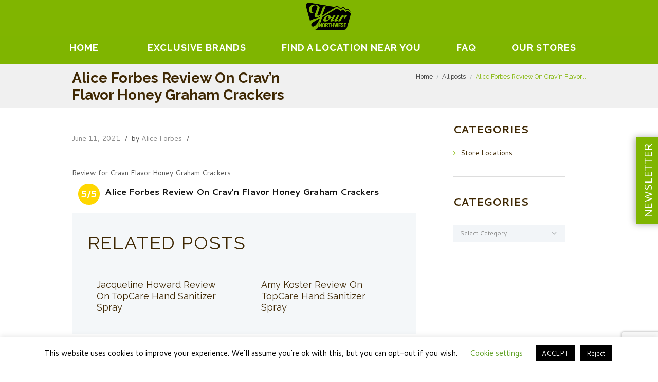

--- FILE ---
content_type: text/html; charset=UTF-8
request_url: https://findyournorthwest.com/review/alice-forbes-review-on-cravn-flavor-honey-graham-crackers/
body_size: 29832
content:
<!DOCTYPE html>
<html lang="en-US" class="scheme_original">
<head>
    <title>Alice Forbes Review On Crav&#8217;n Flavor Honey Graham Crackers &#8211; Your Northwest</title>
<meta name='robots' content='max-image-preview:large' />

<!-- Google Tag Manager for WordPress by gtm4wp.com -->
<script data-cfasync="false" data-pagespeed-no-defer>
	var gtm4wp_datalayer_name = "dataLayer";
	var dataLayer = dataLayer || [];
</script>
<!-- End Google Tag Manager for WordPress by gtm4wp.com -->        <meta charset="UTF-8" />
        <meta name="viewport" content="width=device-width, initial-scale=1, maximum-scale=1">
        <meta name="format-detection" content="telephone=no">

        
        <link rel="profile" href="//gmpg.org/xfn/11" />
        <link rel="pingback" href="https://findyournorthwest.com/xmlrpc.php" />
        <link rel='dns-prefetch' href='//fonts.googleapis.com' />
<link rel="alternate" type="application/rss+xml" title="Your Northwest &raquo; Feed" href="https://findyournorthwest.com/feed/" />
<link rel="alternate" type="application/rss+xml" title="Your Northwest &raquo; Comments Feed" href="https://findyournorthwest.com/comments/feed/" />
<link rel="alternate" type="application/rss+xml" title="Your Northwest &raquo; Alice Forbes Review On Crav&#8217;n Flavor Honey Graham Crackers Comments Feed" href="https://findyournorthwest.com/review/alice-forbes-review-on-cravn-flavor-honey-graham-crackers/feed/" />
<script type="text/javascript">
/* <![CDATA[ */
window._wpemojiSettings = {"baseUrl":"https:\/\/s.w.org\/images\/core\/emoji\/14.0.0\/72x72\/","ext":".png","svgUrl":"https:\/\/s.w.org\/images\/core\/emoji\/14.0.0\/svg\/","svgExt":".svg","source":{"concatemoji":"https:\/\/findyournorthwest.com\/wp-includes\/js\/wp-emoji-release.min.js?ver=6.4.5"}};
/*! This file is auto-generated */
!function(i,n){var o,s,e;function c(e){try{var t={supportTests:e,timestamp:(new Date).valueOf()};sessionStorage.setItem(o,JSON.stringify(t))}catch(e){}}function p(e,t,n){e.clearRect(0,0,e.canvas.width,e.canvas.height),e.fillText(t,0,0);var t=new Uint32Array(e.getImageData(0,0,e.canvas.width,e.canvas.height).data),r=(e.clearRect(0,0,e.canvas.width,e.canvas.height),e.fillText(n,0,0),new Uint32Array(e.getImageData(0,0,e.canvas.width,e.canvas.height).data));return t.every(function(e,t){return e===r[t]})}function u(e,t,n){switch(t){case"flag":return n(e,"\ud83c\udff3\ufe0f\u200d\u26a7\ufe0f","\ud83c\udff3\ufe0f\u200b\u26a7\ufe0f")?!1:!n(e,"\ud83c\uddfa\ud83c\uddf3","\ud83c\uddfa\u200b\ud83c\uddf3")&&!n(e,"\ud83c\udff4\udb40\udc67\udb40\udc62\udb40\udc65\udb40\udc6e\udb40\udc67\udb40\udc7f","\ud83c\udff4\u200b\udb40\udc67\u200b\udb40\udc62\u200b\udb40\udc65\u200b\udb40\udc6e\u200b\udb40\udc67\u200b\udb40\udc7f");case"emoji":return!n(e,"\ud83e\udef1\ud83c\udffb\u200d\ud83e\udef2\ud83c\udfff","\ud83e\udef1\ud83c\udffb\u200b\ud83e\udef2\ud83c\udfff")}return!1}function f(e,t,n){var r="undefined"!=typeof WorkerGlobalScope&&self instanceof WorkerGlobalScope?new OffscreenCanvas(300,150):i.createElement("canvas"),a=r.getContext("2d",{willReadFrequently:!0}),o=(a.textBaseline="top",a.font="600 32px Arial",{});return e.forEach(function(e){o[e]=t(a,e,n)}),o}function t(e){var t=i.createElement("script");t.src=e,t.defer=!0,i.head.appendChild(t)}"undefined"!=typeof Promise&&(o="wpEmojiSettingsSupports",s=["flag","emoji"],n.supports={everything:!0,everythingExceptFlag:!0},e=new Promise(function(e){i.addEventListener("DOMContentLoaded",e,{once:!0})}),new Promise(function(t){var n=function(){try{var e=JSON.parse(sessionStorage.getItem(o));if("object"==typeof e&&"number"==typeof e.timestamp&&(new Date).valueOf()<e.timestamp+604800&&"object"==typeof e.supportTests)return e.supportTests}catch(e){}return null}();if(!n){if("undefined"!=typeof Worker&&"undefined"!=typeof OffscreenCanvas&&"undefined"!=typeof URL&&URL.createObjectURL&&"undefined"!=typeof Blob)try{var e="postMessage("+f.toString()+"("+[JSON.stringify(s),u.toString(),p.toString()].join(",")+"));",r=new Blob([e],{type:"text/javascript"}),a=new Worker(URL.createObjectURL(r),{name:"wpTestEmojiSupports"});return void(a.onmessage=function(e){c(n=e.data),a.terminate(),t(n)})}catch(e){}c(n=f(s,u,p))}t(n)}).then(function(e){for(var t in e)n.supports[t]=e[t],n.supports.everything=n.supports.everything&&n.supports[t],"flag"!==t&&(n.supports.everythingExceptFlag=n.supports.everythingExceptFlag&&n.supports[t]);n.supports.everythingExceptFlag=n.supports.everythingExceptFlag&&!n.supports.flag,n.DOMReady=!1,n.readyCallback=function(){n.DOMReady=!0}}).then(function(){return e}).then(function(){var e;n.supports.everything||(n.readyCallback(),(e=n.source||{}).concatemoji?t(e.concatemoji):e.wpemoji&&e.twemoji&&(t(e.twemoji),t(e.wpemoji)))}))}((window,document),window._wpemojiSettings);
/* ]]> */
</script>
<style id='wp-emoji-styles-inline-css' type='text/css'>

	img.wp-smiley, img.emoji {
		display: inline !important;
		border: none !important;
		box-shadow: none !important;
		height: 1em !important;
		width: 1em !important;
		margin: 0 0.07em !important;
		vertical-align: -0.1em !important;
		background: none !important;
		padding: 0 !important;
	}
</style>
<link rel='stylesheet' id='wp-block-library-css' href='https://findyournorthwest.com/wp-includes/css/dist/block-library/style.min.css?ver=6.4.5' type='text/css' media='all' />
<style id='classic-theme-styles-inline-css' type='text/css'>
/*! This file is auto-generated */
.wp-block-button__link{color:#fff;background-color:#32373c;border-radius:9999px;box-shadow:none;text-decoration:none;padding:calc(.667em + 2px) calc(1.333em + 2px);font-size:1.125em}.wp-block-file__button{background:#32373c;color:#fff;text-decoration:none}
</style>
<style id='global-styles-inline-css' type='text/css'>
body{--wp--preset--color--black: #000000;--wp--preset--color--cyan-bluish-gray: #abb8c3;--wp--preset--color--white: #ffffff;--wp--preset--color--pale-pink: #f78da7;--wp--preset--color--vivid-red: #cf2e2e;--wp--preset--color--luminous-vivid-orange: #ff6900;--wp--preset--color--luminous-vivid-amber: #fcb900;--wp--preset--color--light-green-cyan: #7bdcb5;--wp--preset--color--vivid-green-cyan: #00d084;--wp--preset--color--pale-cyan-blue: #8ed1fc;--wp--preset--color--vivid-cyan-blue: #0693e3;--wp--preset--color--vivid-purple: #9b51e0;--wp--preset--gradient--vivid-cyan-blue-to-vivid-purple: linear-gradient(135deg,rgba(6,147,227,1) 0%,rgb(155,81,224) 100%);--wp--preset--gradient--light-green-cyan-to-vivid-green-cyan: linear-gradient(135deg,rgb(122,220,180) 0%,rgb(0,208,130) 100%);--wp--preset--gradient--luminous-vivid-amber-to-luminous-vivid-orange: linear-gradient(135deg,rgba(252,185,0,1) 0%,rgba(255,105,0,1) 100%);--wp--preset--gradient--luminous-vivid-orange-to-vivid-red: linear-gradient(135deg,rgba(255,105,0,1) 0%,rgb(207,46,46) 100%);--wp--preset--gradient--very-light-gray-to-cyan-bluish-gray: linear-gradient(135deg,rgb(238,238,238) 0%,rgb(169,184,195) 100%);--wp--preset--gradient--cool-to-warm-spectrum: linear-gradient(135deg,rgb(74,234,220) 0%,rgb(151,120,209) 20%,rgb(207,42,186) 40%,rgb(238,44,130) 60%,rgb(251,105,98) 80%,rgb(254,248,76) 100%);--wp--preset--gradient--blush-light-purple: linear-gradient(135deg,rgb(255,206,236) 0%,rgb(152,150,240) 100%);--wp--preset--gradient--blush-bordeaux: linear-gradient(135deg,rgb(254,205,165) 0%,rgb(254,45,45) 50%,rgb(107,0,62) 100%);--wp--preset--gradient--luminous-dusk: linear-gradient(135deg,rgb(255,203,112) 0%,rgb(199,81,192) 50%,rgb(65,88,208) 100%);--wp--preset--gradient--pale-ocean: linear-gradient(135deg,rgb(255,245,203) 0%,rgb(182,227,212) 50%,rgb(51,167,181) 100%);--wp--preset--gradient--electric-grass: linear-gradient(135deg,rgb(202,248,128) 0%,rgb(113,206,126) 100%);--wp--preset--gradient--midnight: linear-gradient(135deg,rgb(2,3,129) 0%,rgb(40,116,252) 100%);--wp--preset--font-size--small: 13px;--wp--preset--font-size--medium: 20px;--wp--preset--font-size--large: 36px;--wp--preset--font-size--x-large: 42px;--wp--preset--spacing--20: 0.44rem;--wp--preset--spacing--30: 0.67rem;--wp--preset--spacing--40: 1rem;--wp--preset--spacing--50: 1.5rem;--wp--preset--spacing--60: 2.25rem;--wp--preset--spacing--70: 3.38rem;--wp--preset--spacing--80: 5.06rem;--wp--preset--shadow--natural: 6px 6px 9px rgba(0, 0, 0, 0.2);--wp--preset--shadow--deep: 12px 12px 50px rgba(0, 0, 0, 0.4);--wp--preset--shadow--sharp: 6px 6px 0px rgba(0, 0, 0, 0.2);--wp--preset--shadow--outlined: 6px 6px 0px -3px rgba(255, 255, 255, 1), 6px 6px rgba(0, 0, 0, 1);--wp--preset--shadow--crisp: 6px 6px 0px rgba(0, 0, 0, 1);}:where(.is-layout-flex){gap: 0.5em;}:where(.is-layout-grid){gap: 0.5em;}body .is-layout-flow > .alignleft{float: left;margin-inline-start: 0;margin-inline-end: 2em;}body .is-layout-flow > .alignright{float: right;margin-inline-start: 2em;margin-inline-end: 0;}body .is-layout-flow > .aligncenter{margin-left: auto !important;margin-right: auto !important;}body .is-layout-constrained > .alignleft{float: left;margin-inline-start: 0;margin-inline-end: 2em;}body .is-layout-constrained > .alignright{float: right;margin-inline-start: 2em;margin-inline-end: 0;}body .is-layout-constrained > .aligncenter{margin-left: auto !important;margin-right: auto !important;}body .is-layout-constrained > :where(:not(.alignleft):not(.alignright):not(.alignfull)){max-width: var(--wp--style--global--content-size);margin-left: auto !important;margin-right: auto !important;}body .is-layout-constrained > .alignwide{max-width: var(--wp--style--global--wide-size);}body .is-layout-flex{display: flex;}body .is-layout-flex{flex-wrap: wrap;align-items: center;}body .is-layout-flex > *{margin: 0;}body .is-layout-grid{display: grid;}body .is-layout-grid > *{margin: 0;}:where(.wp-block-columns.is-layout-flex){gap: 2em;}:where(.wp-block-columns.is-layout-grid){gap: 2em;}:where(.wp-block-post-template.is-layout-flex){gap: 1.25em;}:where(.wp-block-post-template.is-layout-grid){gap: 1.25em;}.has-black-color{color: var(--wp--preset--color--black) !important;}.has-cyan-bluish-gray-color{color: var(--wp--preset--color--cyan-bluish-gray) !important;}.has-white-color{color: var(--wp--preset--color--white) !important;}.has-pale-pink-color{color: var(--wp--preset--color--pale-pink) !important;}.has-vivid-red-color{color: var(--wp--preset--color--vivid-red) !important;}.has-luminous-vivid-orange-color{color: var(--wp--preset--color--luminous-vivid-orange) !important;}.has-luminous-vivid-amber-color{color: var(--wp--preset--color--luminous-vivid-amber) !important;}.has-light-green-cyan-color{color: var(--wp--preset--color--light-green-cyan) !important;}.has-vivid-green-cyan-color{color: var(--wp--preset--color--vivid-green-cyan) !important;}.has-pale-cyan-blue-color{color: var(--wp--preset--color--pale-cyan-blue) !important;}.has-vivid-cyan-blue-color{color: var(--wp--preset--color--vivid-cyan-blue) !important;}.has-vivid-purple-color{color: var(--wp--preset--color--vivid-purple) !important;}.has-black-background-color{background-color: var(--wp--preset--color--black) !important;}.has-cyan-bluish-gray-background-color{background-color: var(--wp--preset--color--cyan-bluish-gray) !important;}.has-white-background-color{background-color: var(--wp--preset--color--white) !important;}.has-pale-pink-background-color{background-color: var(--wp--preset--color--pale-pink) !important;}.has-vivid-red-background-color{background-color: var(--wp--preset--color--vivid-red) !important;}.has-luminous-vivid-orange-background-color{background-color: var(--wp--preset--color--luminous-vivid-orange) !important;}.has-luminous-vivid-amber-background-color{background-color: var(--wp--preset--color--luminous-vivid-amber) !important;}.has-light-green-cyan-background-color{background-color: var(--wp--preset--color--light-green-cyan) !important;}.has-vivid-green-cyan-background-color{background-color: var(--wp--preset--color--vivid-green-cyan) !important;}.has-pale-cyan-blue-background-color{background-color: var(--wp--preset--color--pale-cyan-blue) !important;}.has-vivid-cyan-blue-background-color{background-color: var(--wp--preset--color--vivid-cyan-blue) !important;}.has-vivid-purple-background-color{background-color: var(--wp--preset--color--vivid-purple) !important;}.has-black-border-color{border-color: var(--wp--preset--color--black) !important;}.has-cyan-bluish-gray-border-color{border-color: var(--wp--preset--color--cyan-bluish-gray) !important;}.has-white-border-color{border-color: var(--wp--preset--color--white) !important;}.has-pale-pink-border-color{border-color: var(--wp--preset--color--pale-pink) !important;}.has-vivid-red-border-color{border-color: var(--wp--preset--color--vivid-red) !important;}.has-luminous-vivid-orange-border-color{border-color: var(--wp--preset--color--luminous-vivid-orange) !important;}.has-luminous-vivid-amber-border-color{border-color: var(--wp--preset--color--luminous-vivid-amber) !important;}.has-light-green-cyan-border-color{border-color: var(--wp--preset--color--light-green-cyan) !important;}.has-vivid-green-cyan-border-color{border-color: var(--wp--preset--color--vivid-green-cyan) !important;}.has-pale-cyan-blue-border-color{border-color: var(--wp--preset--color--pale-cyan-blue) !important;}.has-vivid-cyan-blue-border-color{border-color: var(--wp--preset--color--vivid-cyan-blue) !important;}.has-vivid-purple-border-color{border-color: var(--wp--preset--color--vivid-purple) !important;}.has-vivid-cyan-blue-to-vivid-purple-gradient-background{background: var(--wp--preset--gradient--vivid-cyan-blue-to-vivid-purple) !important;}.has-light-green-cyan-to-vivid-green-cyan-gradient-background{background: var(--wp--preset--gradient--light-green-cyan-to-vivid-green-cyan) !important;}.has-luminous-vivid-amber-to-luminous-vivid-orange-gradient-background{background: var(--wp--preset--gradient--luminous-vivid-amber-to-luminous-vivid-orange) !important;}.has-luminous-vivid-orange-to-vivid-red-gradient-background{background: var(--wp--preset--gradient--luminous-vivid-orange-to-vivid-red) !important;}.has-very-light-gray-to-cyan-bluish-gray-gradient-background{background: var(--wp--preset--gradient--very-light-gray-to-cyan-bluish-gray) !important;}.has-cool-to-warm-spectrum-gradient-background{background: var(--wp--preset--gradient--cool-to-warm-spectrum) !important;}.has-blush-light-purple-gradient-background{background: var(--wp--preset--gradient--blush-light-purple) !important;}.has-blush-bordeaux-gradient-background{background: var(--wp--preset--gradient--blush-bordeaux) !important;}.has-luminous-dusk-gradient-background{background: var(--wp--preset--gradient--luminous-dusk) !important;}.has-pale-ocean-gradient-background{background: var(--wp--preset--gradient--pale-ocean) !important;}.has-electric-grass-gradient-background{background: var(--wp--preset--gradient--electric-grass) !important;}.has-midnight-gradient-background{background: var(--wp--preset--gradient--midnight) !important;}.has-small-font-size{font-size: var(--wp--preset--font-size--small) !important;}.has-medium-font-size{font-size: var(--wp--preset--font-size--medium) !important;}.has-large-font-size{font-size: var(--wp--preset--font-size--large) !important;}.has-x-large-font-size{font-size: var(--wp--preset--font-size--x-large) !important;}
.wp-block-navigation a:where(:not(.wp-element-button)){color: inherit;}
:where(.wp-block-post-template.is-layout-flex){gap: 1.25em;}:where(.wp-block-post-template.is-layout-grid){gap: 1.25em;}
:where(.wp-block-columns.is-layout-flex){gap: 2em;}:where(.wp-block-columns.is-layout-grid){gap: 2em;}
.wp-block-pullquote{font-size: 1.5em;line-height: 1.6;}
</style>
<link rel='stylesheet' id='contact-form-7-css' href='https://findyournorthwest.com/wp-content/plugins/contact-form-7/includes/css/styles.css?ver=5.9.3' type='text/css' media='all' />
<link rel='stylesheet' id='cookie-law-info-css' href='https://findyournorthwest.com/wp-content/plugins/cookie-law-info/legacy/public/css/cookie-law-info-public.css?ver=3.2.1' type='text/css' media='all' />
<link rel='stylesheet' id='cookie-law-info-gdpr-css' href='https://findyournorthwest.com/wp-content/plugins/cookie-law-info/legacy/public/css/cookie-law-info-gdpr.css?ver=3.2.1' type='text/css' media='all' />
<link rel='stylesheet' id='essential-grid-plugin-settings-css' href='https://findyournorthwest.com/wp-content/plugins/essential-grid/public/assets/css/settings.css?ver=2.3.5' type='text/css' media='all' />
<link rel='stylesheet' id='tp-fontello-css' href='https://findyournorthwest.com/wp-content/plugins/essential-grid/public/assets/font/fontello/css/fontello.css?ver=2.3.5' type='text/css' media='all' />
<link rel='stylesheet' id='rs-plugin-settings-css' href='https://findyournorthwest.com/wp-content/plugins/revslider/public/assets/css/rs6.css?ver=6.1.5' type='text/css' media='all' />
<style id='rs-plugin-settings-inline-css' type='text/css'>
#rs-demo-id {}
</style>
<link rel='stylesheet' id='parent-style-css' href='https://findyournorthwest.com/wp-content/themes/organics/style.css?ver=6.4.5' type='text/css' media='all' />
<link rel='stylesheet' id='organics-font-google-fonts-style-css' href='https://fonts.googleapis.com/css?family=Raleway:300,300italic,400,400italic,700,700italic|Cantarell:300,300italic,400,400italic,700,700italic&#038;subset=latin,latin-ext' type='text/css' media='all' />
<link rel='stylesheet' id='fontello-style-css' href='https://findyournorthwest.com/wp-content/themes/organics/css/fontello/css/fontello.css' type='text/css' media='all' />
<link rel='stylesheet' id='organics-main-style-css' href='https://findyournorthwest.com/wp-content/themes/organics-child/style.css' type='text/css' media='all' />
<link rel='stylesheet' id='organics-animation-style-css' href='https://findyournorthwest.com/wp-content/themes/organics/fw/css/core.animation.css' type='text/css' media='all' />
<link rel='stylesheet' id='organics-shortcodes-style-css' href='https://findyournorthwest.com/wp-content/plugins/trx_utils/shortcodes/shortcodes.css' type='text/css' media='all' />
<link rel='stylesheet' id='organics-skin-style-css' href='https://findyournorthwest.com/wp-content/themes/organics/skins/trex2_no_less/skin.css' type='text/css' media='all' />
<link rel='stylesheet' id='organics-custom-style-css' href='https://findyournorthwest.com/wp-content/themes/organics/fw/css/custom-style.css' type='text/css' media='all' />
<style id='organics-custom-style-inline-css' type='text/css'>
body{font-family:Cantarell;font-size:14px;font-weight:400;line-height:1.571em}h1{font-family:Raleway;font-size:3.429em;font-weight:700;line-height:1.208em; margin-top:1em;margin-bottom:0.8em}h2{font-family:Raleway;font-size:2.571em;font-weight:500;line-height:1.194em; margin-top:1.7em;margin-bottom:1.05em}h3{font-family:Raleway;font-size:1.714em;font-weight:700;line-height:1.250em; margin-top:3em;margin-bottom:1em}h4{font-family:Raleway;font-size:1.286em;font-weight:500;line-height:1.222em; margin-top:3.1em;margin-bottom:1.5em}h5{font-family:Raleway;font-size:1.429em;font-weight:700;line-height:1.200em; margin-top:2.65em;margin-bottom:1.3em}h6{font-family:Raleway;font-size:1em;font-weight:400;line-height:1.429em; margin-top:3.8em;margin-bottom:0.65em}h1,h2,h3,h4,h5,h6,h1 a,h2 a,h3 a,h4 a,h5 a,h6 a{color:#3F2803}blockquote::before{color:#80B500}a,.scheme_dark a,.scheme_light a{;	color:#80B500}a:hover,.scheme_dark a:hover,.scheme_light a:hover{color:#669100}.accent1{color:#80B500}.accent1_bgc{background-color:#80B500}.accent1_bg{background:#80B500}.accent1_border{border-color:#80B500}a.accent1:hover{color:#669100}.post_content.ih-item.circle.effect1.colored .info,.post_content.ih-item.circle.effect2.colored .info,.post_content.ih-item.circle.effect3.colored .info,.post_content.ih-item.circle.effect4.colored .info,.post_content.ih-item.circle.effect5.colored .info .info-back,.post_content.ih-item.circle.effect6.colored .info,.post_content.ih-item.circle.effect7.colored .info,.post_content.ih-item.circle.effect8.colored .info,.post_content.ih-item.circle.effect9.colored .info,.post_content.ih-item.circle.effect10.colored .info,.post_content.ih-item.circle.effect11.colored .info,.post_content.ih-item.circle.effect12.colored .info,.post_content.ih-item.circle.effect13.colored .info,.post_content.ih-item.circle.effect14.colored .info,.post_content.ih-item.circle.effect15.colored .info,.post_content.ih-item.circle.effect16.colored .info,.post_content.ih-item.circle.effect18.colored .info .info-back,.post_content.ih-item.circle.effect19.colored .info,.post_content.ih-item.circle.effect20.colored .info .info-back,.post_content.ih-item.square.effect1.colored .info,.post_content.ih-item.square.effect2.colored .info,.post_content.ih-item.square.effect3.colored .info,.post_content.ih-item.square.effect4.colored .mask1,.post_content.ih-item.square.effect4.colored .mask2,.post_content.ih-item.square.effect5.colored .info,.post_content.ih-item.square.effect6.colored .info,.post_content.ih-item.square.effect7.colored .info,.post_content.ih-item.square.effect8.colored .info,.post_content.ih-item.square.effect9.colored .info .info-back,.post_content.ih-item.square.effect10.colored .info,.post_content.ih-item.square.effect11.colored .info,.post_content.ih-item.square.effect12.colored .info,.post_content.ih-item.square.effect13.colored .info,.post_content.ih-item.square.effect14.colored .info,.post_content.ih-item.square.effect15.colored .info,.post_content.ih-item.circle.effect20.colored .info .info-back,.post_content.ih-item.square.effect_book.colored .info{background:#80B500}.post_content.ih-item.circle.effect1.colored .info,.post_content.ih-item.circle.effect2.colored .info,.post_content.ih-item.circle.effect5.colored .info .info-back,.post_content.ih-item.circle.effect19.colored .info,.post_content.ih-item.square.effect4.colored .mask1,.post_content.ih-item.square.effect4.colored .mask2,.post_content.ih-item.square.effect6.colored .info,.post_content.ih-item.square.effect7.colored .info,.post_content.ih-item.square.effect12.colored .info,.post_content.ih-item.square.effect13.colored .info,.post_content.ih-item.square.effect_more.colored .info,.post_content.ih-item.square.effect_fade.colored:hover .info,.post_content.ih-item.square.effect_dir.colored .info,.post_content.ih-item.square.effect_shift.colored .info{background:rgba(128,181,0,0.6)}.post_content.ih-item.square.effect_fade.colored .info{background:-moz-linear-gradient(top,rgba(255,255,255,0) 70%,rgba(128,181,0,0.6) 100%);	background:-webkit-gradient(linear,left top,left bottom,color-stop(70%,rgba(255,255,255,0)),color-stop(100%,rgba(128,181,0,0.6)));	background:-webkit-linear-gradient(top,rgba(255,255,255,0) 70%,rgba(128,181,0,0.6) 100%);	background:-o-linear-gradient(top,rgba(255,255,255,0) 70%,rgba(128,181,0,0.6) 100%);	background:-ms-linear-gradient(top,rgba(255,255,255,0) 70%,rgba(128,181,0,0.6) 100%);	background:linear-gradient(to bottom,rgba(255,255,255,0) 70%,rgba(128,181,0,0.6) 100%)}.post_content.ih-item.circle.effect17.colored:hover .img:before{-webkit-box-shadow:inset 0 0 0 110px rgba(128,181,0,0.6),inset 0 0 0 16px rgba(255,255,255,0.8),0 1px 2px rgba(0,0,0,0.1);	-moz-box-shadow:inset 0 0 0 110px rgba(128,181,0,0.6),inset 0 0 0 16px rgba(255,255,255,0.8),0 1px 2px rgba(0,0,0,0.1);	box-shadow:inset 0 0 0 110px rgba(128,181,0,0.6),inset 0 0 0 16px rgba(255,255,255,0.8),0 1px 2px rgba(0,0,0,0.1)}.post_content.ih-item.circle.effect1 .spinner{border-right-color:#80B500;	border-bottom-color:#80B500}.sc_table table tr:nth-child(odd){background-color:#F2F5F8}.sc_table table tr:first-child{background-color:#80B500}.sc_table table tr td:first-child{color:#80B500}pre.code,#toc .toc_item.current,#toc .toc_item:hover{border-color:#80B500}::selection,::-moz-selection{background-color:#80B500}input[type="text"],input[type="number"],input[type="email"],input[type="tel"],input[type="search"],input[type="password"],select,textarea{font-size:0.857em;font-weight:400;line-height:1.5em}.top_panel_inner_style_3 .top_panel_cart_button,.top_panel_inner_style_4 .top_panel_cart_button{background-color:rgba(128,181,0,0.2)}.top_panel_inner_style_4 .top_panel_top,.top_panel_inner_style_5 .top_panel_top,.top_panel_inner_style_3 .top_panel_top .sidebar_cart,.top_panel_inner_style_4 .top_panel_top .sidebar_cart,.top_panel_inner_style_4 .top_panel_top a{background-color:#F2F5F8; color:#8C8C8C}.top_panel_inner_style_4 .top_panel_top a:hover,.top_panel_inner_style_4 .sc_socials.sc_socials_type_icons a:hover,.top_panel_inner_style_5 .top_panel_top a:hover,.top_panel_inner_style_5 .sc_socials.sc_socials_type_icons a:hover,.top_panel_inner_style_7 .top_panel_top a:hover,.top_panel_inner_style_7 .sc_socials.sc_socials_type_icons a:hover,.header_mobile .sc_socials.sc_socials_type_icons a:hover{color:#80B500}.header_mobile .search_wrap,.header_mobile .login{background-color:#80B500}.top_panel_wrap.top_panel_style_7 .top_panel_wrap_inner.top_panel_inner_style_7 .top_panel_top{}.top_panel_top a:hover,.top_panel_top .search_submit:hover{color:#669100}.menu_user_nav>li>a:hover{color:#669100}.top_panel_inner_style_3 .menu_user_nav>li>ul:after,.top_panel_inner_style_4 .menu_user_nav>li>ul:after,.top_panel_inner_style_5 .menu_user_nav>li>ul:after,.top_panel_inner_style_7 .menu_user_nav>li>ul:after,.top_panel_inner_style_3 .menu_user_nav>li ul,.top_panel_inner_style_4 .menu_user_nav>li ul,.top_panel_inner_style_5 .menu_user_nav>li ul,.top_panel_middle .sidebar_cart{border-color:#669100;	background-color:#F2F5F8}.top_panel_inner_style_3 .menu_user_nav>li ul li a:hover,.top_panel_inner_style_3 .menu_user_nav>li ul li.current-menu-item>a,.top_panel_inner_style_3 .menu_user_nav>li ul li.current-menu-ancestor>a,.top_panel_inner_style_4 .menu_user_nav>li ul li a:hover,.top_panel_inner_style_4 .menu_user_nav>li ul li.current-menu-item>a,.top_panel_inner_style_4 .menu_user_nav>li ul li.current-menu-ancestor>a,.top_panel_inner_style_5 .menu_user_nav>li ul li a:hover,.top_panel_inner_style_5 .menu_user_nav>li ul li.current-menu-item>a,.top_panel_inner_style_5 .menu_user_nav>li ul li.current-menu-ancestor>a,.top_panel_inner_style_7 .menu_user_nav>li ul li a:hover,.top_panel_inner_style_7 .menu_user_nav>li ul li.current-menu-item>a,.top_panel_inner_style_7 .menu_user_nav>li ul li.current-menu-ancestor>a{}.top_panel_wrap .widget_shopping_cart ul.cart_list>li a:hover,.top_panel_wrap .menu_user_currency ul li a:hover{color:#80B500}.top_panel_middle .logo{margin-top:2.27em;margin-bottom:2.8em}.logo .logo_text{font-size:2.8571em;font-weight:700;line-height:0.75em}.top_panel_middle .menu_main_wrap{margin-top:calc(2.27em*1.825)}.top_panel_style_5 .top_panel_middle .menu_main_wrap{margin-top:calc(2.27em*0.3)}.top_panel_style_5 .top_panel_middle .logo{margin-bottom:calc(2.8em*0.3)}.top_panel_style_7 .top_panel_middle .menu_main_wrap{margin-top:calc(2.27em*2.05)}.top_panel_style_7 .top_panel_middle .logo{margin-bottom:calc(2.8em*1);	margin-top:calc(2.27em*1.3)}.top_panel_middle .menu_main_cart .contact_icon{background-color:#80B500;	border-color:#80B500}.top_panel_middle .menu_main_cart .contact_icon:hover{color:#80B500}/* Top panel (bottom area) */.top_panel_bottom{background-color:#80B500}.top_panel_image_hover{background-color:rgba(102,0,0,0.8)}.top_panel_title_inner .page_thumb .breadcrumbs a.breadcrumbs_item:hover{color:#80B500}.menu_main_nav>li>a{padding:0.8em 1.6em 0.8em;	font-family:Raleway;font-size:0.857em;font-weight:700;line-height:1.929em}.menu_main_nav li ul{background-color:#F2F5F8;	border-color:#80B500}.menu_main_nav>li ul li a{color:#8C8C8C}.menu_main_nav>li ul li a:hover,.menu_main_nav>li ul li.current-menu-item>a,.menu_main_nav>li ul li.current-menu-parent>a{color:#80B500}.menu_main_nav>li>a:hover,.menu_main_nav>li.sfHover>a,.menu_main_nav>li#blob,.menu_main_nav>li.current-menu-item>a,.menu_main_nav>li.current-menu-parent>a,.menu_main_nav>li.current-menu-ancestor>a{color:#80B500}.top_panel_inner_style_1 .menu_main_nav>li>a:hover,.top_panel_inner_style_2 .menu_main_nav>li>a:hover{background-color:#669100}.top_panel_inner_style_1 .menu_main_nav>li ul,.top_panel_inner_style_2 .menu_main_nav>li ul{border-color:#669100;	background-color:#80B500}.top_panel_inner_style_1 .menu_main_nav>a:hover,.top_panel_inner_style_1 .menu_main_nav>li.sfHover>a,.top_panel_inner_style_1 .menu_main_nav>li#blob,.top_panel_inner_style_1 .menu_main_nav>li.current-menu-item>a,.top_panel_inner_style_1 .menu_main_nav>li.current-menu-parent>a,.top_panel_inner_style_1 .menu_main_nav>li.current-menu-ancestor>a,.top_panel_inner_style_2 .menu_main_nav>a:hover,.top_panel_inner_style_2 .menu_main_nav>li.sfHover>a,.top_panel_inner_style_2 .menu_main_nav>li#blob,.top_panel_inner_style_2 .menu_main_nav>li.current-menu-item>a,.top_panel_inner_style_2 .menu_main_nav>li.current-menu-parent>a,.top_panel_inner_style_2 .menu_main_nav>li.current-menu-ancestor>a{background-color:#669100}.menu_main_nav>li>ul{font-family:Raleway;font-size:0.786em;font-weight:700;line-height:1.3em}.menu_main_nav>li>ul{top:calc(0.8em+0.8em+1.929em)}.menu_main_nav>li ul li a{padding:1.4em 1.5em 1.4em}.top_panel_inner_style_1 .menu_main_nav>li ul li a:hover,.top_panel_inner_style_1 .menu_main_nav>li ul li.current-menu-item>a,.top_panel_inner_style_1 .menu_main_nav>li ul li.current-menu-ancestor>a,.top_panel_inner_style_2 .menu_main_nav>li ul li a:hover,.top_panel_inner_style_2 .menu_main_nav>li ul li.current-menu-item>a,.top_panel_inner_style_2 .menu_main_nav>li ul li.current-menu-ancestor>a{background-color:#669100}.menu_main_responsive_button{margin-top:0.8em;	margin-bottom:0.8em}.menu_main_responsive_button:hover{color:#669100}.responsive_menu .top_panel_middle .menu_main_responsive_button{top:2.27em}.responsive_menu .menu_main_responsive_button{margin-top:calc(0.8em*0.8);	margin-bottom:calc(0.8em*0.6)}.top_panel_inner_style_1 .menu_main_responsive,.top_panel_inner_style_2 .menu_main_responsive{background-color:#80B500}.top_panel_inner_style_1 .menu_main_responsive a:hover,.top_panel_inner_style_2 .menu_main_responsive a:hover{background-color:#669100}.menu_main_responsive li a:hover{background-color:#80B500}.top_panel_bottom .search_wrap,.top_panel_inner_style_4 .search_wrap,.top_panel_inner_style_7 .search_wrap{padding-top:calc(0.8em*0.65);	padding-bottom:calc(0.8em*0.5)}.top_panel_inner_style_1 .search_form_wrap,.top_panel_inner_style_2 .search_form_wrap{background-color:rgba(102,145,0,0.2)}.top_panel_wrap .search_wrap.search_state_opened .search_field{background-color:#F2F5F8}.top_panel_icon{margin:calc(0.8em*0.1) 0 0.8em 2.15em}.top_panel_icon.search_wrap,.top_panel_inner_style_5 .menu_main_responsive_button,.top_panel_inner_style_6 .menu_main_responsive_button,.top_panel_inner_style_7 .menu_main_responsive_button{color:#80B500}.top_panel_icon .contact_icon,.top_panel_icon .search_submit{color:#80B500}.top_panel_wrap .search_form_wrap button{color:#4C4841}.top_panel_wrap .search_form_wrap button:hover{color:#80B500}.search_results .post_more,.search_results .search_results_close{color:#80B500}.search_results .post_more:hover,.search_results .search_results_close:hover{color:#669100}.top_panel_inner_style_1 .search_results,.top_panel_inner_style_1 .search_results:after,.top_panel_inner_style_2 .search_results,.top_panel_inner_style_2 .search_results:after,.top_panel_inner_style_3 .search_results,.top_panel_inner_style_3 .search_results:after{background-color:#80B500; border-color:#669100}.top_panel_fixed .menu_main_wrap{padding-top:calc(0.8em*0.3);	padding-top:calc(0.8em*1.3)}.top_panel_fixed .top_panel_wrap .logo{margin-top:calc(0.8em*1);	margin-bottom:calc(0.8em*0.6)}.top_panel_title_inner .breadcrumbs a:hover,.top_panel_title_inner .breadcrumbs .breadcrumbs_item.current{color:#80B500}.header_mobile .panel_top{background-color:#669100}.header_mobile .menu_main_nav>li>a{background-color:#80B500}.header_mobile .menu_main_nav>li ul li.current-menu-item>a,.header_mobile .menu_main_nav>li li li.current-menu-item>a{background-color:#80B500}.header_mobile .menu_button:hover,.header_mobile .menu_main_cart .top_panel_cart_button .contact_icon:hover{color:#80B500}.header_mobile .panel_bottom:before{background-color:#F2F5F8}.header_mobile .panel_middle span:before{color:#80B500}.post_title .post_icon{color:#80B500}.post_item_sermons{background-color:#F2F5F8}.pagination>a{border-color:#80B500}.hover_icon:after,.woocommerce ul.products .post_featured .post_thumb:hover:after,.woocommerce-page ul.products .post_featured .post_thumb:hover:after{background-color:rgba(128,181,0,0.25)}.post_format_aside.post_item_single .post_content p,.post_format_aside .post_descr{border-color:#80B500}.post_format_aside .post_descr{background-color:#F2F5F8; color:#3F2803}.post_format_link .post_descr a{color:#3F2803}.post_format_link .post_descr a:hover{color:#80B500}.post_format_status .post_descr{background-color:#8C8C8C}.post_info{line-height:1.3em;	margin-bottom:1.5em}.post_info a[class*="icon-"]{color:#80B500}.post_info a:hover,.wpb_widgetised_column .post_item .post_info .post_counters_comments:before:hover{color:#80B500}.post_info .post_info_counters .post_counters_item{color:#80B500}.post_info .post_info_counters .post_counters_item:hover{color:#669100}.post_item .post_readmore:hover .post_readmore_label{color:#669100}.post_item_related .post_info a:hover,.post_item_related .post_title a:hover{color:#669100}.isotope_item_colored .post_featured .post_mark_new,.isotope_item_colored .post_featured .post_title,.isotope_item_colored .post_content.ih-item.square.colored .info{background-color:#80B500}.isotope_item_colored .post_category a,.isotope_item_colored .post_rating .reviews_stars_bg,.isotope_item_colored .post_rating .reviews_stars_hover,.isotope_item_colored .post_rating .reviews_value{color:#80B500}.isotope_item_colored .post_info_wrap .post_button .sc_button{color:#80B500}.isotope_item_colored_1 .post_title a{color:#80B500}.isotope_item_colored_1 .post_title a:hover,.isotope_item_colored_1 .post_category a:hover{color:#669100}.isotope_wrap .isotope_item_colored_1 .post_featured{border-color:#80B500}.isotope_filters a{border-color:#80B500;	background-color:#80B500}.isotope_filters a.active,.isotope_filters a:hover{border-color:#669100;	background-color:#669100}.pagination_single>.pager_numbers,.pagination_single a,.pagination_single .current,.pagination_slider .pager_cur,.pagination_pages>a,.pagination_pages>span{}.pagination_single>.pager_numbers,.pagination_single a:hover,.pagination_single .current,.pagination_slider .pager_cur:hover,.pagination_slider .pager_cur:focus,.pagination_pages>.active,.pagination_pages>a:hover{background-color:#80B500;	border-color:#80B500}.pagination_wrap .pager_next:hover,.pagination_wrap .pager_prev:hover,.pagination_wrap .pager_last:hover,.pagination_wrap .pager_first:hover{background-color:#80B500;	border-color:#80B500}.pagination_viewmore>a{background-color:#80B500}.pagination_viewmore>a:hover{background-color:#669100}.viewmore_loader,.mfp-preloader span,.sc_video_frame.sc_video_active:before{background-color:#669100}.post_featured .post_nav_item:before{background-color:#80B500}.post_featured .post_nav_item .post_nav_info{background-color:#80B500}.reviews_block .reviews_summary .reviews_item{background-color:#80B500}.reviews_block .reviews_max_level_100 .reviews_stars_hover,.reviews_block .reviews_item .reviews_slider{background-color:#80B500}.reviews_block .reviews_item .reviews_stars_hover{color:#80B500}/* Summary stars in the post item (under the title) */.post_item .post_rating .reviews_stars_bg,.post_item .post_rating .reviews_stars_hover,.post_item .post_rating .reviews_value{color:#80B500}.post_author .post_author_title a{color:#80B500}.post_author .post_author_title a:hover{color:#669100}.comments_list_wrap ul.children,.comments_list_wrap ul>li + li{border-top-color:#80B500}.comments_list_wrap .comment-respond{border-bottom-color:#80B500}.comments_list_wrap>ul{border-bottom-color:#80B500}.comments_list_wrap .comment_info>span.comment_author,.comments_list_wrap .comment_info>.comment_date>.comment_date_value{color:#80B500}.page-template-404 .page_content_wrap,.error404 .page_content_wrap{background-color:#80B500}.sidebar_outer_menu .menu_side_nav>li>a,.sidebar_outer_menu .menu_side_responsive>li>a{font-family:Raleway;font-size:0.857em;font-weight:700;line-height:1.929em}.sidebar_outer_menu .menu_side_nav>li ul,.sidebar_outer_menu .menu_side_responsive>li ul{font-family:Raleway;font-size:0.786em;font-weight:700;line-height:1.3em}.sidebar_outer_menu .menu_side_nav>li ul li a,.sidebar_outer_menu .menu_side_responsive>li ul li a{padding:1.4em 1.5em 1.4em}.sidebar_outer_menu .sidebar_outer_menu_buttons>a:hover,.scheme_dark .sidebar_outer_menu .sidebar_outer_menu_buttons>a:hover,.scheme_light .sidebar_outer_menu .sidebar_outer_menu_buttons>a:hover{color:#80B500}.sidebar_cart,.widget_area_inner{}.widget_area_inner a,.widget_area_inner ul li:before,.widget_area_inner ul li a:hover,.widget_area_inner ul ul li a:hover,.widget_area_inner button:before,.post_info .post_info_counters .post_counters_item:before{color:#80B500}.widget_area_inner .logo_descr a{color:#3F2803}.widget_area_inner .logo_descr a:hover{color:#3F2803}.widget_area_inner a:hover,.widget_area_inner button:hover:before{color:#669100}.post_info .post_info_counters .post_counters_item:hover:before{color:#3F2803}.widget_area_inner .post_title a:hover{color:#80B500}.widget_area_inner .widget_title a{color:#3F2803}.widget_area_inner .widget_title a:hover{color:#80B500}h1 a:hover,h2 a:hover,h3 a:hover,h4 a:hover,h5 a:hover,h6 a:hover{color:#80B500}.widget_area_inner ul li{color:#4C4841}.widget_area_inner ul li a{color:#3F2803}.widget_area_inner .widget_text a,.widget_area_inner .post_info a{color:#80B500}.widget_area_inner .widget_text a:hover,.widget_area_inner .post_info a:hover{color:#80B500}.widget_area_inner .post_title a{color:#3F2803}.widget_area_inner .post_info a{color:#8C8C8C}.widget_area_inner .widget_product_search .search_form input,.widget_area_inner .widget_search .search_form input,.widget_area_inner select,.wp-block-archives-dropdown select{color:#8C8C8C;	background-color:#F2F5F8}.widget_area_inner ul li.recentcomments{color:#8C8C8C}/* Widget:Calendar */.widget_area_inner .widget_calendar td a:hover{background-color:#80B500}.widget_area_inner .widget_calendar .today .day_wrap{background-color:#80B500}.widget_area_inner .widget_calendar .weekday,.widget_area .widget_calendar .month_cur a{color:#3F2803}.widget_area .widget_calendar td .day_wrap{color:#8C8C8C}.widget_area .widget_calendar td a.day_wrap{background-color:#F2F5F8}.widget_area .widget_calendar td a.day_wrap:hover{background-color:#80B500}/* Widget:Categories */.widget_area .widget_categories ul li{color:#4C4841}.widget_categories ul ul li a{color:#8C8C8C}/* Widget:Tag Cloud */.widget_area_inner .widget_product_tag_cloud a,.widget_area_inner .widget_tag_cloud a{border-color:#80B500;	background-color:#F2F5F8}.widget_area_inner .widget_product_tag_cloud a,.widget_area_inner .widget_tag_cloud a{border-color:#fff;	color:#4C4841}.widget_area_inner .widget_product_tag_cloud a:hover,.widget_area_inner .widget_tag_cloud a:hover{color:#fff;	border-color:#80B500;	background-color:#80B500}/* Widget:Flickr */.flickr_images .flickr_badge_image a:after{background-color:rgba(63,40,3,0.8)}.testimonials_wrap_inner,.twitter_wrap_inner{background-color:#80B500}.copyright_wrap_inner .menu_footer_nav li a:hover,.scheme_dark .copyright_wrap_inner .menu_footer_nav li a:hover,.scheme_light .copyright_wrap_inner .menu_footer_nav li a:hover{color:#80B500}.copyright_wrap_inner{background-color:#F2F5F8}.copyright_style_emailer .copyright_text a:hover{color:#80B500}.copyright_style_emailer .sc_emailer.sc_emailer_opened input{background-color:#F2F5F8 !important}.scroll_to_top{background-color:#80B500}.scroll_to_top:hover{background-color:#3F2803}.custom_options #co_toggle{background-color:#669100 !important}.woocommerce .woocommerce-message:before,.woocommerce-page .woocommerce-message:before,.woocommerce .quantity input[type="button"]:hover,.woocommerce #content input[type="button"]:hover,.woocommerce-page .quantity input[type="button"]:hover,.woocommerce-page #content .quantity input[type="button"]:hover,.woocommerce ul.cart_list li>.amount,.woocommerce ul.product_list_widget li>.amount,.woocommerce-page ul.cart_list li>.amount,.woocommerce-page ul.product_list_widget li>.amount,.woocommerce ul.cart_list li span .amount,.woocommerce ul.product_list_widget li span .amount,.woocommerce-page ul.cart_list li span .amount,.woocommerce-page ul.product_list_widget li span .amount,.woocommerce ul.cart_list li ins .amount,.woocommerce ul.product_list_widget li ins .amount,.woocommerce-page ul.cart_list li ins .amount,.woocommerce-page ul.product_list_widget li ins .amount,.woocommerce.widget_shopping_cart .total .amount,.woocommerce .widget_shopping_cart .total .amount,.woocommerce-page.widget_shopping_cart .total .amount,.woocommerce-page .widget_shopping_cart .total .amount,.woocommerce a:hover h3,.woocommerce-page a:hover h3,.woocommerce .cart-collaterals .order-total strong,.woocommerce-page .cart-collaterals .order-total strong,.woocommerce .checkout #order_review .order-total .amount,.woocommerce-page .checkout #order_review .order-total .amount,.widget_area_inner .widgetWrap ul>li .star-rating span,.woocommerce #review_form #respond .stars a,.woocommerce-page #review_form #respond .stars a{color:#80B500}.woocommerce div.product span.price,.woocommerce div.product p.price,.woocommerce #content div.product span.price,.woocommerce #content div.product p.price,.woocommerce-page div.product span.price,.woocommerce-page div.product p.price,.woocommerce-page #content div.product span.price,.woocommerce-page #content div.product p.price,.woocommerce ul.products li.product .price,.woocommerce-page ul.products li.product .price.woocommerce .star-rating,.woocommerce-page .star-rating,.woocommerce .star-rating:before,.woocommerce-page .star-rating:before{}.woocommerce .star-rating,.woocommerce-page .star-rating,.woocommerce .star-rating:before,.woocommerce-page .star-rating:before{color:#80B500}.woocommerce .widget_price_filter .ui-slider .ui-slider-range,.woocommerce-page .widget_price_filter .ui-slider .ui-slider-range{background-color:#8C8C8C}.woocommerce .widget_price_filter .ui-slider .ui-slider-handle,.woocommerce-page .widget_price_filter .ui-slider .ui-slider-handle{border-color:#8C8C8C;	background-color:#F2F5F8}.woocommerce .woocommerce-message,.woocommerce-page .woocommerce-message,.woocommerce a.button.alt:active,.woocommerce button.button.alt:active,.woocommerce input.button.alt:active,.woocommerce #respond input#submit.alt:active,.woocommerce #content input.button.alt:active,.woocommerce-page a.button.alt:active,.woocommerce-page button.button.alt:active,.woocommerce-page input.button.alt:active,.woocommerce-page #respond input#submit.alt:active,.woocommerce-page #content input.button.alt:active,.woocommerce a.button:active,.woocommerce button.button:active,.woocommerce input.button:active,.woocommerce #respond input#submit:active,.woocommerce #content input.button:active,.woocommerce-page a.button:active,.woocommerce-page button.button:active,.woocommerce-page input.button:active,.woocommerce-page #respond input#submit:active,.woocommerce-page #content input.button:active{border-top-color:#80B500}div.woocommerce form.woocommerce-cart-form div.quantity span.q_inc,.woocommerce div.product form.cart div.quantity span.q_inc,.woocommerce-page div.product form.cart div.quantity span.q_inc,div.woocommerce form.woocommerce-cart-form div.quantity span.q_dec,.woocommerce div.product form.cart div.quantity span.q_dec,.woocommerce-page div.product form.cart div.quantity span.q_dec,.woocommerce a.button,.woocommerce button.button,.woocommerce input.button,.woocommerce #respond input#submit,.woocommerce #content input.button,.woocommerce-page a.button,.woocommerce-page button.button,.woocommerce-page input.button,.woocommerce-page #respond input#submit,.woocommerce-page #content input.button,.woocommerce a.button.alt,.woocommerce button.button.alt,.woocommerce input.button.alt,.woocommerce #respond input#submit.alt,.woocommerce #content input.button.alt,.woocommerce-page a.button.alt,.woocommerce-page button.button.alt,.woocommerce-page input.button.alt,.woocommerce-page #respond input#submit.alt,.woocommerce-page #content input.button.alt,.woocommerce-account .addresses .title .edit,.woocommerce a.added_to_cart,.woocommerce-page a.added_to_cart,.woocommerce .quick_view_button,.woocommerce-page .quick_view_button{background-color:#80B500}div.woocommerce form.woocommerce-cart-form div.quantity span.q_inc:hover,.woocommerce div.product form.cart div.quantity span.q_inc:hover,.woocommerce-page div.product form.cart div.quantity span.q_inc:hover,div.woocommerce form.woocommerce-cart-form div.quantity span.q_dec:hover,.woocommerce div.product form.cart div.quantity span.q_dec:hover,.woocommerce-page div.product form.cart div.quantity span.q_dec:hover,.woocommerce a.button:hover,.woocommerce button.button:hover,.woocommerce input.button:hover,.woocommerce #respond input#submit:hover,.woocommerce #content input.button:hover,.woocommerce-page a.button:hover,.woocommerce-page button.button:hover,.woocommerce-page input.button:hover,.woocommerce-page #respond input#submit:hover,.woocommerce-page #content input.button:hover,.woocommerce a.button.alt:hover,.woocommerce button.button.alt:hover,.woocommerce input.button.alt:hover,.woocommerce #respond input#submit.alt:hover,.woocommerce #content input.button.alt:hover,.woocommerce-page a.button.alt:hover,.woocommerce-page button.button.alt:hover,.woocommerce-page input.button.alt:hover,.woocommerce-page #respond input#submit.alt:hover,.woocommerce-page #content input.button.alt:hover,.woocommerce-account .addresses .title .edit:hover,.woocommerce .quick_view_button:hover,.woocommerce-page .quick_view_button:hover,.woocommerce a.added_to_cart:hover,.woocommerce-page a.added_to_cart:hover{background-color:#669100;	background-color:#3F2803}.woocommerce a.button.checkout,.woocommerce .price_slider_amount .button{background-color:#8C8C8C}.woocommerce a.button.checkout:hover,.woocommerce .price_slider_amount .button:hover{background-color:#4C4841}.woocommerce span.new,.woocommerce-page span.new,.woocommerce span.onsale,.woocommerce-page span.onsale{background-color:#80B500}.woocommerce ul.products li.product h3 a:hover,.woocommerce-page ul.products li.product h3 a:hover{color:#3F2803}.woocommerce ul.products li.product .product-image:before,.woocommerce-page ul.products li.product .product-image:before,.woocommerce ul.products li.product .product-image:before,.woocommerce-page ul.products li.product .product-image:before{background-color:rgba(128,181,0,0.25)}.woocommerce nav.woocommerce-pagination ul li a,.woocommerce nav.woocommerce-pagination ul li span.current{border-color:#80B500;	background-color:#80B500}.woocommerce nav.woocommerce-pagination ul li a:focus,.woocommerce nav.woocommerce-pagination ul li a:hover,.woocommerce nav.woocommerce-pagination ul li span.current{color:#80B500}.woocommerce table.cart thead th,.woocommerce #content table.cart thead th,.woocommerce-page table.cart thead th,.woocommerce-page #content table.cart thead th{background-color:#80B500}.textwidget .woocommerce ul.products li.product .post_featured .post_thumb:after{background-color:rgba(63,40,3,0.8)}.textwidget .woocommerce ul.products li.product .post_featured .quick_view_button:after{color:#80B500}.tribe-events-calendar thead th,.tribe-events-sub-nav li a{background-color:#80B500}a.tribe-events-read-more,.tribe-events-button,.tribe-events-nav-previous a,.tribe-events-nav-next a,.tribe-events-widget-link a,.tribe-events-viewmore a{background-color:#80B500}a.tribe-events-read-more:hover,.tribe-events-button:hover,.tribe-events-nav-previous a:hover,.tribe-events-nav-next a:hover,.tribe-events-widget-link a:hover,.tribe-events-viewmore a:hover{background-color:#669100}#bbpress-forums div.bbp-topic-content a,#buddypress button,#buddypress a.button,#buddypress input[type="submit"],#buddypress input[type="button"],#buddypress input[type="reset"],#buddypress ul.button-nav li a,#buddypress div.generic-button a,#buddypress .comment-reply-link,a.bp-title-button,#buddypress div.item-list-tabs ul li.selected a{background:#80B500}#bbpress-forums div.bbp-topic-content a:hover,#buddypress button:hover,#buddypress a.button:hover,#buddypress input[type="submit"]:hover,#buddypress input[type="button"]:hover,#buddypress input[type="reset"]:hover,#buddypress ul.button-nav li a:hover,#buddypress div.generic-button a:hover,#buddypress .comment-reply-link:hover,a.bp-title-button:hover,#buddypress div.item-list-tabs ul li.selected a:hover{background:#669100}.sc_accordion.sc_accordion_style_1 .sc_accordion_item .sc_accordion_title.ui-state-active{border-color:#80B500;	background-color:#80B500}.sc_accordion.sc_accordion_style_1 .sc_accordion_item .sc_accordion_title.ui-state-active .sc_accordion_icon_opened,.sc_accordion.sc_accordion_style_1 .sc_accordion_item .sc_accordion_title .sc_accordion_icon_closed{background-color:#80B500}.sc_accordion.sc_accordion_style_1 .sc_accordion_item .sc_accordion_title:hover .sc_accordion_icon_opened{background-color:#669100}.sc_accordion.sc_accordion_style_2 .sc_accordion_item .sc_accordion_title.ui-state-active{color:#80B500}.sc_accordion.sc_accordion_style_2 .sc_accordion_item .sc_accordion_title .sc_accordion_icon{color:#80B500}input[type="submit"],input[type="reset"],input[type="button"],button,.sc_button{font-size:1.077em;font-weight:400;line-height:1.429em}input[type="submit"],input[type="reset"],input[type="button"],.wp-block-button:not(.is-style-outline) a.wp-block-button__link,button,.sc_button.sc_button_style_filled{background-color:#80B500}.sc_button_style_filled.sc_button_scheme_dark{background-color:#3F2803}input[type="submit"]:hover,input[type="reset"]:hover,input[type="button"]:hover,button:hover,.wp-block-button:not(.is-style-outline) a.wp-block-button__link:hover,.sc_button,.sc_button.sc_button_scheme_original:hover,.sc_button.sc_button_scheme_orange:hover,.sc_button.sc_button_scheme_crimson:hover{background-color:#3F2803;	border-color:#3F2803}.is-style-outline .wp-block-button__link{color:#80B500; border-color:#80B500}.is-style-outline .wp-block-button__link:hover{color:#3F2803; border-color:#3F2803}.sc_button_style_filled.sc_button_scheme_dark:hover{background-color:#80B500}.sc_button.sc_button_style_border{border-color:#80B500;	color:#80B500}.sc_button.sc_button_style_border:hover{background-color:#80B500}.sc_button.sc_button_style_border.sc_button_scheme_dark{border-color:#3F2803;	color:#3F2803}.sc_button.sc_button_style_border.sc_button_scheme_dark:hover{background-color:#80B500;	border-color:#80B500}.sc_blogger.layout_date .sc_blogger_item .sc_blogger_date{background-color:#80B500;	border-color:#80B500}.sc_plain_item:nth-child(even) .sc_plain_item_inner{background-color:#80B500}.sc_call_to_action_accented{background-color:#80B500}.sc_call_to_action_accented .sc_item_button>a{color:#80B500}.sc_call_to_action_accented .sc_item_button>a:before{background-color:#80B500}.sc_call_to_action .sc_call_to_action_descr{color:#4C4841}.sc_chat_inner a{color:#80B500}.sc_chat_inner a:hover{color:#669100}.sc_chat .sc_chat_title a{color:#3F2803}.sc_chat .sc_chat_title a:hover{color:#80B500}.sc_clients_style_clients-2 .sc_client_title a:hover{color:#80B500}.sc_clients_style_clients-2 .sc_client_description:before,.sc_clients_style_clients-2 .sc_client_position{color:#80B500}.sc_form .sc_form_item.sc_form_button button{background-color:#80B500;	border-color:#80B500}.sc_form .sc_form_item.sc_form_button button:hover{background-color:#669100;	border-color:#669100}.sc_form_style_form_2 .sc_form_address_label{color:#80B500}.sc_countdown.sc_countdown_style_1 .sc_countdown_digits,.sc_countdown.sc_countdown_style_1 .sc_countdown_separator{color:#80B500}.sc_countdown.sc_countdown_style_1 .sc_countdown_digits{border-color:#80B500}.sc_countdown.sc_countdown_style_2 .sc_countdown_separator{color:rgba(128,181,0,0.8)}.sc_countdown.sc_countdown_style_2 .sc_countdown_digits span{background-color:rgba(128,181,0,0.5)}.sc_countdown.sc_countdown_style_2 .sc_countdown_label{color:rgba(128,181,0,0.8)}.sc_dropcaps.sc_dropcaps_style_1 .sc_dropcaps_item{background-color:#80B500}.sc_dropcaps.sc_dropcaps_style_2 .sc_dropcaps_item{background-color:#80B500}.sc_dropcaps.sc_dropcaps_style_3 .sc_dropcaps_item{background-color:#8C8C8C}.sc_dropcaps.sc_dropcaps_style_4 .sc_dropcaps_item{background-color:#80B500}.sc_emailer .sc_emailer_button:hover{background-color:#80B500}.sc_emailer.sc_emailer_opened .sc_emailer_button:hover{border-color:#80B500}.sc_events_style_events-2 .sc_events_item_date{background-color:#80B500}.sc_events_style_events-2 .sc_events_item_time{color:#4C4841}.sc_quote{background-color:#80B500}.sc_highlight_style_1{background-color:#3F2803}.sc_highlight_style_2{background-color:#669100}.sc_icon_hover:hover,a:hover .sc_icon_hover{background-color:#80B500 !important}.sc_icon_shape_round.sc_icon,.sc_icon_shape_square.sc_icon{background-color:#80B500;	border-color:#80B500}.sc_icon_shape_round.sc_icon:hover,.sc_icon_shape_square.sc_icon:hover,a:hover .sc_icon_shape_round.sc_icon,a:hover .sc_icon_shape_square.sc_icon{color:#80B500}figure figcaption,.sc_image figcaption,.wp-caption .wp-caption-text,.wp-caption .wp-caption-dd{background-color:#F2F5F8;	color:#8C8C8C}.sc_image a:hover:after{color:#80B500}.sc_infobox.sc_infobox_style_regular{background-color:#F2F5F8;	color:#3F2803}.sc_list_style_iconed li:before,.sc_list_style_iconed .sc_list_icon{color:#80B500}.sc_list_style_iconed li a:hover .sc_list_title{color:#669100}.sc_popup:before{background-color:#80B500}.popup_wrap{background-color:#F2F5F8;	-webkit-box-shadow:0px 0px 0px 1px #80B500; -moz-box-shadow:0px 0px 0px 1px #80B500; box-shadow:0px 0px 0px 1px #80B500}}.sc_price_block.sc_price_block_style_1{background-color:#80B500}.sc_price_block.sc_price_block_style_2{background-color:#669100}.sc_price_block.sc_price_block_style_3{background-color:#F2F5F8}.sc_price_block.sc_price_block_style_3,.sc_price_block_style_3 .sc_price_block_money *{color:#4C4841}.sc_price_block.sc_price_block_style_3 .sc_price_block_link .sc_button:hover{background-color:#4C4841 !important}.sc_services_item .sc_services_item_readmore span{color:#80B500}.sc_services_item .sc_services_item_readmore:hover,.sc_services_item .sc_services_item_readmore:hover span{color:#669100}.sc_services_item .sc_services_item_readmore span{color:#80B500}.sc_services_item .sc_services_item_readmore:hover,.sc_services_item .sc_services_item_readmore:hover span{color:#80B500}.sc_services_style_services-1 .sc_icon,.sc_services_style_services-2 .sc_icon{border-color:#80B500;	background-color:#80B500}.sc_services_style_services-1 .sc_icon:hover,.sc_services_style_services-1 a:hover .sc_icon,.sc_services_style_services-2 .sc_icon:hover,.sc_services_style_services-2 a:hover .sc_icon{border-color:#3F2803;	background-color:#3F2803}.sc_services_style_services-3 a:hover .sc_icon,.sc_services_style_services-3 .sc_icon:hover{color:#80B500}.sc_services_style_services-3 a:hover .sc_services_item_title{color:#80B500}.sc_services_style_services-4 .sc_icon{background-color:#80B500}.sc_services_style_services-4 a:hover .sc_icon,.sc_services_style_services-4 .sc_icon:hover{background-color:#669100}.sc_services_style_services-4 a:hover .sc_services_item_title{color:#80B500}.sc_services_style_services-2 .sc_services_item .sc_services_item_description{color:#4C4841}.sc_scroll_controls_wrap a{background-color:#80B500}.sc_scroll_controls_type_side .sc_scroll_controls_wrap a{background-color:rgba(128,181,0,0.8)}.sc_scroll_bar .swiper-scrollbar-drag:before{background-color:#80B500}.sc_blogger .sc_scroll_controls_wrap a:hover{color:#80B500}.sc_skills_counter .sc_skills_item .sc_skills_icon{color:#80B500}.sc_skills_counter .sc_skills_item:hover .sc_skills_icon{color:#669100}.sc_skills_bar .sc_skills_item .sc_skills_count{border-color:#80B500}.sc_skills_bar .sc_skills_info .sc_skills_label{color:#3F2803}.sc_skills_bar .sc_skills_item .sc_skills_count,.sc_skills_counter .sc_skills_item.sc_skills_style_3 .sc_skills_count,.sc_skills_counter .sc_skills_item.sc_skills_style_4 .sc_skills_count,.sc_skills_counter .sc_skills_item.sc_skills_style_4 .sc_skills_info{background-color:#80B500}.sc_slider_controls_wrap a:hover{border-color:#80B500;	background-color:#80B500}.sc_slider_swiper .sc_slider_pagination_wrap .swiper-active-switch{border-color:#80B500;	background-color:#80B500}.sc_slider_swiper .sc_slider_info{background-color:rgba(128,181,0,0.8) !important}.sc_slider_pagination_over .sc_slider_pagination_wrap span:hover,.sc_slider_pagination_over .sc_slider_pagination_wrap .swiper-active-switch{border-color:#80B500;	background-color:#80B500}.sc_slider_controls_wrap a{background-color:#80B500}.sc_slider .sc_slider_controls_wrap a:hover{background-color:#80B500}.sc_slider .sc_slider_controls_wrap a,.sc_scroll_controls .sc_scroll_controls_wrap a,.sc_slider_woocommerce .sc_scroll_controls_wrap a{color:#80B500}.sc_scroll_controls .sc_scroll_controls_wrap a:hover,.sc_slider_woocommerce .sc_scroll_controls_wrap a:hover{color:#3F2803}.sc_slider_nocontrols.sc_slider_nopagination .sc_slider_controls_wrap a{color:#80B500}.sc_slider_nocontrols.sc_slider_nopagination .sc_slider_controls_wrap a:hover{color:#3F2803}.sc_socials.sc_socials_type_icons a:hover,.scheme_dark .sc_socials.sc_socials_shape_round a:hover,.scheme_light .sc_socials.sc_socials_shape_round a:hover{color:#F2F5F8;	background-color:#80B500}.contacts_wrap_inner .sc_socials.sc_socials_shape_round a{color:#80B500;	background-color:#F2F5F8}.contacts_wrap_inner .sc_socials.sc_socials_shape_round a:hover{color:#F2F5F8;	background-color:#80B500;	border-color:#80B500}.post_custom_fields .post-custom_field-key a{background-color:#F2F5F8}.post_custom_fields .post-custom_field-key a:hover{background-color:#80B500}.sc_tabs.sc_tabs_style_1 .sc_tabs_titles li a:hover,.sc_tabs.sc_tabs_style_2 .sc_tabs_titles li a:hover{color:#80B500}.sc_tabs.sc_tabs_style_1 .sc_tabs_titles li.ui-state-active a,.sc_tabs.sc_tabs_style_2 .sc_tabs_titles li.ui-state-active a{color:#80B500}.sc_tabs.sc_tabs_style_1 .sc_tabs_titles li.ui-state-active a:hover,.sc_tabs.sc_tabs_style_2 .sc_tabs_titles li.ui-state-active a:hover{color:#4C4841}.sc_tabs.sc_tabs_style_1 .sc_tabs_titles li.ui-state-active a:after{background-color:#F2F5F8}.sc_tabs.sc_tabs_style_2 .sc_tabs_titles li a{color:#4C4841;	border-color:#F2F5F8;	background-color:#F2F5F8!important}.sc_tabs.sc_tabs_style_2 .sc_tabs_titles li a:hover,.sc_tabs.sc_tabs_style_2 .sc_tabs_titles li.ui-state-active a{border-color:#F2F5F8;	background-color:#F2F5F8!important}.sc_team_item .sc_team_item_info .sc_team_item_title a{color:#3F2803}.sc_team_item .sc_team_item_info .sc_team_item_title a:hover{color:#80B500}.sc_team_item .sc_team_item_info .sc_team_item_position{color:#80B500}.sc_team_style_team-1 .sc_team_item_info,.sc_team_style_team-3 .sc_team_item_info{border-color:#80B500}.sc_team_style_team-1 .sc_team_item_avatar:before{background-color:#80B500}.sc_team_style_team-1 .sc_socials .social_icons{color:#8C8C8C}.sc_team.sc_team_style_team-3 .sc_team_item_avatar .sc_team_item_hover{background-color:rgba(128,181,0,0.8)}.sc_team.sc_team_style_team-4 .sc_socials_item a:hover{border-color:#80B500}.sc_team_style_team-4 .sc_team_item_info .sc_team_item_title a{color:#80B500}.sc_team_style_team-4 .sc_team_item_info .sc_team_item_title a:hover{color:#669100}.sc_testimonials_style_testimonials-2 .sc_testimonial_author_name,.sc_testimonials_style_testimonials-4 .sc_testimonial_author_name,.sc_testimonials_style_testimonials-2 .sc_testimonial_author_position{color:#3F2803}.sc_testimonials_style_testimonials-3 .sc_testimonial_content p:first-child:before,.sc_testimonials_style_testimonials-3 .sc_testimonial_author_position{color:#80B500}.sc_testimonials_style_testimonials-4 .sc_testimonial_content p:first-child:before,.sc_testimonials_style_testimonials-4 .sc_testimonial_author_position{color:#80B500}.sc_testimonials_style_testimonials-4 .sc_testimonial_content{color:#4C4841}.sc_title_icon{color:#80B500}.sc_title_underline::after{border-color:#8C8C8C}.sc_toggles.sc_toggles_style_1 .sc_toggles_item .sc_toggles_title.ui-state-active{color:#80B500;	border-color:#80B500}.sc_toggles.sc_toggles_style_1 .sc_toggles_item .sc_toggles_title.ui-state-active .sc_toggles_icon_opened{background-color:#80B500}.sc_toggles.sc_toggles_style_1 .sc_toggles_item .sc_toggles_title:hover{color:#669100;	border-color:#669100}.sc_toggles.sc_toggles_style_1 .sc_toggles_item .sc_toggles_title:hover .sc_toggles_icon_opened{background-color:#669100}.sc_toggles.sc_toggles_style_2 .sc_toggles_item .sc_toggles_title.ui-state-active{color:#80B500}.sc_toggles.sc_toggles_style_2 .sc_toggles_item .sc_toggles_title .sc_toggles_icon{border-color:#80B500;	background-color:#80B500}.sc_toggles.sc_toggles_style_2 .sc_toggles_item .sc_toggles_title.ui-state-active .sc_toggles_icon{color:#80B500}.sc_tooltip_parent .sc_tooltip,.sc_tooltip_parent .sc_tooltip:before{background-color:#3F2803}/* Common styles (title,subtitle and description for some shortcodes) */.sc_item_subtitle{color:#80B500}.sc_item_button>a:before{color:#80B500}.sc_item_button>a:hover:before{color:#669100}.sc_video_player .sc_video_frame:before{color:#80B500}.timeline.flatLine #t_line_left,.timeline.flatLine #t_line_right,#content .timeline.flatLine #t_line_left,#content .timeline.flatLine #t_line_right{color:#80B500}.timeline.flatNav .t_left,.timeline.flatNav .t_left:hover:active,#content .timeline.flatNav .t_left,#content .timeline.flatNav .t_left:hover:active,.timeline.flatNav .t_left:hover,#content .timeline.flatNav .t_left:hover,.timeline.flatNav .t_right,.timeline.flatNav .t_right:hover:active,#content .timeline.flatNav .t_right,#content .timeline.flatNav .t_right:hover:active,.timeline.flatNav .t_right:hover,#content .timeline.flatNav .t_right:hover{background-color:rgba(128,181,0,0.2)}.donation .post_goal_title .post_goal_amount,.post_type_donation.post_item_single.donation .post_sidebar .post_raised .post_raised_amount{color:#80B500}.post_type_donation .sc_donations_form_field_amount .sc_donations_form_label,.post_type_donation .sc_donations_form_amount_label,.post_type_donation.donation .sc_socials_share .sc_socials_share_caption{color:#3F2803}#myplayer .ttw-music-player .player .title{color:#3F2803}#myplayer .ttw-music-player li.playing,#myplayer .ttw-music-player li:hover{color:#3F2803 !important}#myplayer .ttw-music-player .elapsed{background:#80B500}.organics .esg-filterbutton,.organics .esg-navigationbutton,.organics .esg-sortbutton,.organics .esg-cartbutton{color:#8C8C8C}.organics .esg-filterbutton,.organics .esg-cartbutton,.organics .esg-navigationbutton{background:#F2F5F8 !important}.organics .esg-filterbutton:hover,.organics .esg-sortbutton:hover,.organics .esg-sortbutton-order:hover,.organics .esg-cartbutton-order:hover,.organics .esg-filterbutton.selected{background:#80B500 !important}.eg-organics-shop-wrapper .esg-starring .star-rating{color:#80B500 !important}#booking_back_today a{color:#8C8C8C}#tribe-bar-form,.tribe-bar-views-inner,#tribe-bar-views .tribe-bar-views-list .tribe-bar-views-option a{background-color:#F2F5F8}#tribe-bar-form .tribe-bar-submit input[type=submit],#tribe-bar-views .tribe-bar-views-list .tribe-bar-views-option.tribe-bar-active a:hover,#tribe-bar-views .tribe-bar-views-list .tribe-bar-views-option a:hover{background-color:#80B500}#tribe-bar-views .tribe-bar-views-list .tribe-bar-views-option a{color:#4C4841}#tribe-bar-form label{color:#3F2803}#tribe-bar-form input[type=text]{color:#4C4841}.tribe-events-list-separator-month span,.close_booking:hover{color:#80B500}#tribe-events .tribe-events-button,.tribe-events-button{background-color:#8C8C8C}#tribe-events .tribe-events-button:hover,.tribe-events-button:hover{background-color:#669100}.rev_slider .hermes .tp-bullet.selected,.rev_slider .hermes .tp-bullet.selected:after,.rev_slider .hermes .tp-bullet:hover{background-color:#80B500}
</style>
<link rel='stylesheet' id='organics-responsive-style-css' href='https://findyournorthwest.com/wp-content/themes/organics/css/responsive.css' type='text/css' media='all' />
<link rel='stylesheet' id='organics-skin-responsive-style-css' href='https://findyournorthwest.com/wp-content/themes/organics/skins/trex2_no_less/skin.responsive.css' type='text/css' media='all' />
<link rel='stylesheet' id='mediaelement-css' href='https://findyournorthwest.com/wp-includes/js/mediaelement/mediaelementplayer-legacy.min.css?ver=4.2.17' type='text/css' media='all' />
<link rel='stylesheet' id='wp-mediaelement-css' href='https://findyournorthwest.com/wp-includes/js/mediaelement/wp-mediaelement.min.css?ver=6.4.5' type='text/css' media='all' />
<link rel='stylesheet' id='wpgdprc-front-css-css' href='https://findyournorthwest.com/wp-content/plugins/wp-gdpr-compliance/Assets/css/front.css?ver=1679342007' type='text/css' media='all' />
<style id='wpgdprc-front-css-inline-css' type='text/css'>
:root{--wp-gdpr--bar--background-color: #000000;--wp-gdpr--bar--color: #ffffff;--wp-gdpr--button--background-color: #000000;--wp-gdpr--button--background-color--darken: #000000;--wp-gdpr--button--color: #ffffff;}
</style>
<script type="text/javascript" src="https://findyournorthwest.com/wp-includes/js/jquery/jquery.min.js?ver=3.7.1" id="jquery-core-js"></script>
<script type="text/javascript" src="https://findyournorthwest.com/wp-includes/js/jquery/jquery-migrate.min.js?ver=3.4.1" id="jquery-migrate-js"></script>
<script type="text/javascript" id="cookie-law-info-js-extra">
/* <![CDATA[ */
var Cli_Data = {"nn_cookie_ids":[],"cookielist":[],"non_necessary_cookies":[],"ccpaEnabled":"","ccpaRegionBased":"","ccpaBarEnabled":"","strictlyEnabled":["necessary","obligatoire"],"ccpaType":"gdpr","js_blocking":"","custom_integration":"","triggerDomRefresh":"","secure_cookies":""};
var cli_cookiebar_settings = {"animate_speed_hide":"500","animate_speed_show":"500","background":"#FFF","border":"#b1a6a6c2","border_on":"","button_1_button_colour":"#000","button_1_button_hover":"#000000","button_1_link_colour":"#fff","button_1_as_button":"1","button_1_new_win":"","button_2_button_colour":"#333","button_2_button_hover":"#292929","button_2_link_colour":"#444","button_2_as_button":"","button_2_hidebar":"","button_3_button_colour":"#000","button_3_button_hover":"#000000","button_3_link_colour":"#fff","button_3_as_button":"1","button_3_new_win":"","button_4_button_colour":"#000","button_4_button_hover":"#000000","button_4_link_colour":"#62a329","button_4_as_button":"","button_7_button_colour":"#61a229","button_7_button_hover":"#4e8221","button_7_link_colour":"#fff","button_7_as_button":"1","button_7_new_win":"","font_family":"inherit","header_fix":"","notify_animate_hide":"1","notify_animate_show":"","notify_div_id":"#cookie-law-info-bar","notify_position_horizontal":"right","notify_position_vertical":"bottom","scroll_close":"","scroll_close_reload":"","accept_close_reload":"1","reject_close_reload":"1","showagain_tab":"1","showagain_background":"#fff","showagain_border":"#000","showagain_div_id":"#cookie-law-info-again","showagain_x_position":"100px","text":"#000","show_once_yn":"","show_once":"10000","logging_on":"","as_popup":"","popup_overlay":"1","bar_heading_text":"","cookie_bar_as":"banner","popup_showagain_position":"bottom-right","widget_position":"left"};
var log_object = {"ajax_url":"https:\/\/findyournorthwest.com\/wp-admin\/admin-ajax.php"};
/* ]]> */
</script>
<script type="text/javascript" src="https://findyournorthwest.com/wp-content/plugins/cookie-law-info/legacy/public/js/cookie-law-info-public.js?ver=3.2.1" id="cookie-law-info-js"></script>
<script type="text/javascript" src="https://findyournorthwest.com/wp-content/plugins/revslider/public/assets/js/revolution.tools.min.js?ver=6.0" id="tp-tools-js"></script>
<script type="text/javascript" src="https://findyournorthwest.com/wp-content/plugins/revslider/public/assets/js/rs6.min.js?ver=6.1.5" id="revmin-js"></script>
<script type="text/javascript" src="https://findyournorthwest.com/wp-content/themes/organics/fw/js/photostack/modernizr.min.js" id="modernizr-js"></script>
<script type="text/javascript" id="wpgdprc-front-js-js-extra">
/* <![CDATA[ */
var wpgdprcFront = {"ajaxUrl":"https:\/\/findyournorthwest.com\/wp-admin\/admin-ajax.php","ajaxNonce":"699d769f8a","ajaxArg":"security","pluginPrefix":"wpgdprc","blogId":"1","isMultiSite":"","locale":"en_US","showSignUpModal":"","showFormModal":"","cookieName":"wpgdprc-consent","consentVersion":"","path":"\/","prefix":"wpgdprc"};
/* ]]> */
</script>
<script type="text/javascript" src="https://findyournorthwest.com/wp-content/plugins/wp-gdpr-compliance/Assets/js/front.min.js?ver=1679342007" id="wpgdprc-front-js-js"></script>
<script></script><link rel="https://api.w.org/" href="https://findyournorthwest.com/wp-json/" /><link rel="alternate" type="application/json" href="https://findyournorthwest.com/wp-json/wp/v2/urp_review/5531" /><link rel="EditURI" type="application/rsd+xml" title="RSD" href="https://findyournorthwest.com/xmlrpc.php?rsd" />
<meta name="generator" content="WordPress 6.4.5" />
<link rel="canonical" href="https://findyournorthwest.com/review/alice-forbes-review-on-cravn-flavor-honey-graham-crackers/" />
<link rel='shortlink' href='https://findyournorthwest.com/?p=5531' />
<link rel="alternate" type="application/json+oembed" href="https://findyournorthwest.com/wp-json/oembed/1.0/embed?url=https%3A%2F%2Ffindyournorthwest.com%2Freview%2Falice-forbes-review-on-cravn-flavor-honey-graham-crackers%2F" />
<link rel="alternate" type="text/xml+oembed" href="https://findyournorthwest.com/wp-json/oembed/1.0/embed?url=https%3A%2F%2Ffindyournorthwest.com%2Freview%2Falice-forbes-review-on-cravn-flavor-honey-graham-crackers%2F&#038;format=xml" />
		<script type="text/javascript">
            var ajaxurl = 'https://findyournorthwest.com/wp-admin/admin-ajax.php';
		</script>
		    
    <script type="text/javascript">
        var ajaxurl = 'https://findyournorthwest.com/wp-admin/admin-ajax.php';
    </script>

<!-- Google Tag Manager for WordPress by gtm4wp.com -->
<!-- GTM Container placement set to footer -->
<script data-cfasync="false" data-pagespeed-no-defer>
	var dataLayer_content = {"pagePostType":"urp_review","pagePostType2":"single-urp_review","pagePostAuthor":"admin"};
	dataLayer.push( dataLayer_content );
</script>
<script data-cfasync="false">
(function(w,d,s,l,i){w[l]=w[l]||[];w[l].push({'gtm.start':
new Date().getTime(),event:'gtm.js'});var f=d.getElementsByTagName(s)[0],
j=d.createElement(s),dl=l!='dataLayer'?'&l='+l:'';j.async=true;j.src=
'//www.googletagmanager.com/gtm.js?id='+i+dl;f.parentNode.insertBefore(j,f);
})(window,document,'script','dataLayer','GTM-WXBZNGV');
</script>
<!-- End Google Tag Manager for WordPress by gtm4wp.com --><meta name="generator" content="Elementor 3.21.0; features: e_optimized_assets_loading, e_optimized_css_loading, additional_custom_breakpoints; settings: css_print_method-external, google_font-enabled, font_display-auto">
<meta name="generator" content="Powered by WPBakery Page Builder - drag and drop page builder for WordPress."/>
<meta name="generator" content="Powered by Slider Revolution 6.1.5 - responsive, Mobile-Friendly Slider Plugin for WordPress with comfortable drag and drop interface." />
<link rel="icon" href="https://findyournorthwest.com/wp-content/uploads/2023/09/cropped-YNW-Colored-32x32.png" sizes="32x32" />
<link rel="icon" href="https://findyournorthwest.com/wp-content/uploads/2023/09/cropped-YNW-Colored-192x192.png" sizes="192x192" />
<link rel="apple-touch-icon" href="https://findyournorthwest.com/wp-content/uploads/2023/09/cropped-YNW-Colored-180x180.png" />
<meta name="msapplication-TileImage" content="https://findyournorthwest.com/wp-content/uploads/2023/09/cropped-YNW-Colored-270x270.png" />
<script type="text/javascript">function setREVStartSize(t){try{var h,e=document.getElementById(t.c).parentNode.offsetWidth;if(e=0===e||isNaN(e)?window.innerWidth:e,t.tabw=void 0===t.tabw?0:parseInt(t.tabw),t.thumbw=void 0===t.thumbw?0:parseInt(t.thumbw),t.tabh=void 0===t.tabh?0:parseInt(t.tabh),t.thumbh=void 0===t.thumbh?0:parseInt(t.thumbh),t.tabhide=void 0===t.tabhide?0:parseInt(t.tabhide),t.thumbhide=void 0===t.thumbhide?0:parseInt(t.thumbhide),t.mh=void 0===t.mh||""==t.mh||"auto"===t.mh?0:parseInt(t.mh,0),"fullscreen"===t.layout||"fullscreen"===t.l)h=Math.max(t.mh,window.innerHeight);else{for(var i in t.gw=Array.isArray(t.gw)?t.gw:[t.gw],t.rl)void 0!==t.gw[i]&&0!==t.gw[i]||(t.gw[i]=t.gw[i-1]);for(var i in t.gh=void 0===t.el||""===t.el||Array.isArray(t.el)&&0==t.el.length?t.gh:t.el,t.gh=Array.isArray(t.gh)?t.gh:[t.gh],t.rl)void 0!==t.gh[i]&&0!==t.gh[i]||(t.gh[i]=t.gh[i-1]);var r,a=new Array(t.rl.length),n=0;for(var i in t.tabw=t.tabhide>=e?0:t.tabw,t.thumbw=t.thumbhide>=e?0:t.thumbw,t.tabh=t.tabhide>=e?0:t.tabh,t.thumbh=t.thumbhide>=e?0:t.thumbh,t.rl)a[i]=t.rl[i]<window.innerWidth?0:t.rl[i];for(var i in r=a[0],a)r>a[i]&&0<a[i]&&(r=a[i],n=i);var d=e>t.gw[n]+t.tabw+t.thumbw?1:(e-(t.tabw+t.thumbw))/t.gw[n];h=t.gh[n]*d+(t.tabh+t.thumbh)}void 0===window.rs_init_css&&(window.rs_init_css=document.head.appendChild(document.createElement("style"))),document.getElementById(t.c).height=h,window.rs_init_css.innerHTML+="#"+t.c+"_wrapper { height: "+h+"px }"}catch(t){console.log("Failure at Presize of Slider:"+t)}};</script>
		<style type="text/css" id="wp-custom-css">
			.displaynone {
	
	display: none !important;
	
}



.page_content_wrap {
    padding-top: 0px;
}




h3, h2 {
	
	margin: 0px;
	
}


.top_panel_style_7 .top_panel_middle .logo {
	
	margin-top: 10px;
	margin-bottom: 10px;
	
}


.top_panel_style_7 .top_panel_middle .menu_main_wrap {
	
	margin-top: 40px
	
}

.logo_slogan {
	
	display: none;
	
}



/* MENU */

header.top_panel_wrap.top_panel_style_7.scheme_original.menu_show {
	
	background: #ffffff;
	
}




/* menu */





.top_panel_title_inner.top_panel_inner_style_5.title_present_inner.breadcrumbs_present_inner h1.page_title {
	
	padding: 0.3571em 0;
	font-size: 2em
	
	
}


.top_panel_title.title_present .breadcrumbs {
    padding: 1.25em 0 1em 2.5em;
}













/* PRODUCT PAGE */



.single-product span.woocommerce-Price-amount.amount {
	
	display: none;
	
}

.single-product .single_variation_wrap {
	
	display: none !important;
	
}

.single-product .content_wrap {
	
	max-width: 100%;

	
}




section.related.products {
	
	display: inline-block
	
}











































/* product page */



/* HOME PAGE */



.sc_clients_wrap .sc_clients_style_clients-1 .sc_client_image img {
	
	max-height: 100%;
		background: #ffffff;
	padding: 10px;

	
}



rs-layer#slider-3-slide-8-layer-2 b{
	
font-weight: 900 !important;

	
}



.vc_row.vc_row-o-full-height {
	
	min-height: 10px
	
}



.whitetexthomepage h2 {
	
	color: #ffffff !important;
	font-weight: 600;
	
}

.whitetexthomepage p {
	
	color: #ffffff !important;
	border-left: solid 3px #ffffff;
	padding-left: 10px;
	
}




.whyshoplocalcontenthome .wpb_wrapper b{
	
	
	display: block;
	text-align: center;
	color: #ffffff;
	line-height: 1em;

}



.whyshoplocalcontenthome .wpb_wrapper p{
	
	
	display: block;
	text-align: center;
	font-size: 2em;
	line-height: 1em;
		color: #ffffff;

}













/* home page */




/* BRAND PAGES */


.brandfindyourlocation .sc_accordion_item.odd.first {
	
	display: none;
	
}


.top_panel_title.top_panel_style_6.title_present.breadcrumbs_present.scheme_original {
	
	display: none;

}


.clients-template-default
header.top_panel_wrap.top_panel_style_8.top_panel_style_4.scheme_original.menu_show {
	
	position: absolute;
	width: 100%;
	display: block;
	z-index: 999;
	background: #ffffff00;

	
}



.clients-template-default header.top_panel_wrap.top_panel_style_8.top_panel_style_4.scheme_original.menu_show .top_panel_wrap_inner {
	
background: #ffffff90;
	
}

.clients-template-default header.top_panel_wrap.top_panel_style_8.top_panel_style_4.scheme_original.menu_show .top_panel_wrap_inner .top_panel_middle {
	
background: #ffffff90;
	
}


.clients-template-default.top_panel_fixed
header.top_panel_wrap.top_panel_style_8.top_panel_style_4.scheme_original.menu_show {
	
	position: fixed !important;
	width: initial;
	display: initial;
	z-index: 1000000;
	background: #ffffff;

	
}




/* SIMPLY DONE */

/*
.postid-3364 .body_wrap .page_content_wrap.page_paddings_yes {
	
	background-image: url("/wp-content/uploads/2020/03/3924.jpg");
  background-attachment: fixed;
  background-position: center;
  background-repeat: no-repeat;
  background-size: cover;
	
}

*/



/* simply done */
















/* brand pages */














































/* STORE LOCATOR */


.mapsvg-directory-item {
	
	color: #ffffff !important;
	font-weight: 700;
		border-bottom: solid 1px #ffffff;
	
}



label.control-label.mapsvg-filter-label {
	
	color: #ffffff !important;
	font-weight: 700;
		text-align: center;
	font-size: 2em;
	padding-bottom: 20px;
}



.mapsvg-header.mapsvg-top-container {
	
	border-bottom: solid 1px #ffffff;
	
}



.storelocatortexttitle h1{
	
	font-size: 6em;
	margin-top: 40px;
	
}




/* store locator */



































/* FOOTER */

.sc_socials.sc_socials_size_tiny .sc_socials_item .social_icons span {
    font-size: 50px;
}


.sc_socials.sc_socials_size_tiny .sc_socials_item a.social_icons {
	
	text-align: center;
    height: 74px;
    width: 74px;
    line-height: 70px;
	
}


.sc_socials.sc_socials_type_icons.sc_socials_shape_round.sc_socials_size_tiny {
	
	margin-top: 0px;
	
}






/* footer */







label.control-label.mapsvg-filter-label {
	
	line-height: 1em !important;
	
}







@media only screen and (max-width: 420px) {
	
	
	rs-layer#slider-20-slide-53-layer-1 img {
		
		height: 70% !important;
		
	}
	
		rs-layer#slider-21-slide-56-layer-1 img {
		
		height: 70% !important;
		
	}
	
	
	.menu_button.icon-menu {
		
		color: black;
    font-size: 3em;
		
	}
	
	
	#reasonstexthomepage .wpb_column.vc_column_container.vc_col-sm-3 {
		
		padding-top: 10px;
		padding-bottom: 10px;
		width: 100%
		
	}
	
		#reasonstexthomepage  {
		
		width: 100%;
			padding-left: 10px !important;
			padding-right: 10px !important;
		
	}
	
	
	label.control-label.mapsvg-filter-label {
	
	font-size: 1em;
	
}
	
	
	
}





aside#nav_menu-4 h5.widget_title {
	
	color: #ffffff
	
}

aside#nav_menu-6 h5.widget_title {
	
	color: #ffffff
	
}








span.storename {
	
	display: none;
	
}





@media only screen and (max-width: 1080px) {
	

	.mapsvg-form-builder {
		
		padding: 10px !important;
		
	}
	

	
	

	
	.mapsvg-sidebar.mapsvg-top-container.mapsvg-sidebar-left {
		
		

		
	}



}
















/* MENU STORES */


header.top_panel_wrap.top_panel_style_7.scheme_original.menu_show:after {
	
	  content: url(/wp-content/uploads/2020/04/Untitled123-12-1-scaled-e1588272346160.jpg);
	display:block;
	text-align: center;
	margin-top: -30px

}


header.top_panel_wrap.top_panel_style_5.scheme_original.menu_show:after {
	
	  content: url(/wp-content/uploads/2020/06/Untitled123-12-1-scaled-e158827234616011.jpg);
	display:block;
	text-align: center;
	margin-top: -20px

}


header.top_panel_wrap.top_panel_style_5.scheme_original.menu_show {
	
	background: #ffffff;
	display: block;
	
}


ul#menu_main li a {
	
	font-size: 1.3em !important;
	
}


.top_panel_middle .content_wrap .contact_logo {
	
	
	background: #80b500 !important;
	width: 100% !important;
	
}

.top_panel_middle .content_wrap {
	
		width: 100% !important;

	
}



/* menu stores */




@media only screen and (max-width: 1080px) {
	

	.nomobiledisplay {
	
	
	display: none !important
	
}
	
	
	
	
		
		.homestorebrandsimages .wpb_column.vc_column_container.vc_col-sm-4 .vc_column-inner .wpb_column.vc_column_container.vc_col-sm-4  {
		
		width: 33%;
		display: inline-block;
		
	}
	
	
	.header_mobile:after {
	
	  content: url(/wp-content/uploads/2020/06/Untitled123-12-2-scaled-e1588286544769123123123123123.jpg);
	display:block;
	text-align: center;
	margin-top: -20px

}
	
	
	
	


}

@media only screen and (max-width: 420px) {
	
	
		.header_mobile:after {
	
	  content: url(/wp-content/uploads/2020/04/Untitled-125-1-e1588295588863.jpg);
	display:block;
	text-align: center;
	margin-top: -20px;
			
			
			    background-image: url('/wp-content/uploads/2020/06/Untitled-125-1-e1588295588863123.jpg');
    background-size: contain;
    width: 100%; 
    height: 85px;
    content:"";
			background-position: center center;
			background-repeat: no-repeat;

}
	
	
	
}





.search_wrap.search_style_regular.search_state_fixed.search_ajax.inited {
	
	
	display: none !important;
	
}

.contact_socials {
	
	
	display: none !important;
	
}



.login {
	
    	display: none !important;
	
}



.page-id-3494 .top_panel_title.top_panel_style_5.title_present.breadcrumbs_present.scheme_original {
	
	display: none;
	
}


.page-id-3664 h1 {
	
	margin-top: 0px;
	
}








.onmobileonly {
	
	
	display: none !important;
	
}


@media only screen and (max-width: 1080px) {
	
	.onmobileonly {
	
	
	display: initial !important;
	
}
	
	
	
}










/* FAQ PAGE */


.page-id-3868  .sc_toggles.sc_toggles_style_1 .sc_toggles_item .sc_toggles_title:hover .sc_toggles_icon_opened {
	
	/* z-index: 1 */;
	background:  #f7f7f7 !important;
	
}


.page-id-3868  .sc_toggles.sc_toggles_style_1 .sc_toggles_item.even.sc_active .sc_toggles_title:hover .sc_toggles_icon_opened {
	
	/* z-index: 1 */;
	background:  #80B500 !important;
	
}


@media only screen and (max-width: 1080px) {
	

	.page-id-3868 .sc_toggles .sc_toggles_item .sc_toggles_title .sc_toggles_icon:before {
		
		display: none
		
	}
	
	
}





/* faq page */
















/* TEST MOCK PAGE HEADER */






/*

.page-id-3878.top_panel_fixed .main-menu_wrapper {
	
	float: initial;

		position: initial;
	right: initial;
	top: initial;
	border: 0px;
	
}



.page-id-3878.top_panel_fixed .main-menu_wrapper ul li {
	
	margin: 0px !important;
	border: solid 1px;
	
}

.page-id-3878.top_panel_fixed .main-menu_wrapper ul li:hover {
	
	color: #7fb500;
	
}
.page-id-3878.top_panel_fixed .main-menu_wrapper ul li:hover a {
	
	color: #7fb500
	
}


.page-id-3878.top_panel_fixed .main-menu_wrapper ul li#blob {
	
		border: 0px !important

	
}




*/

/*
.page-id-3878 .main-menu_wrapper {
	
	float: right;
		position: absolute;
	right: 30px;
	top: 50px;
	border: 0px;

	
}
*/













/* --------------------------------------------------------------------------------------------*/











.page-id-3878 .top_panel_middle .logo a img {
	

	
}

.top_panel_middle .logo a {
	
	width: 7%;
	margin: auto !Important;
	
}


/*


.page-id-3878 .main-menu_wrapper ul li {
	
	margin: 0px !important;
	border: solid 1px;
	
}

.page-id-3878 .main-menu_wrapper ul li:hover {
	
	color: #ffffff
	
}

.page-id-3878 .main-menu_wrapper ul li:hover a {
	
	color: #ffffff
	
}

.page-id-3878 ul#menu_main li a {
	
	padding: 5px !important;
	font-size: 15px !important
	
}

.page-id-3878  .top_panel_wrap_inner.top_panel_inner_style_5.top_panel_position_above .top_panel_middle .content_wrap {
	
	width: 50% !important;
	display: inline-block;
	float: left;
		height: 131px;
		background:  #7fb500;

	
}

.page-id-3878 .top_panel_middle .logo a {
	
	width: 15%;
float: right;
	margin-top: 35px !Important;
	position: absolute;
	width: 130px;
	right: 49%
	
}


.page-id-3878 .main-menu_wrapper {
	
	float: right;
	width: 50%;
	display: inline-block !important;
	background:  #7fb500;
	height: 130px;
		border: 0px;

	
}

.page-id-3878 .main-menu_wrapper ul {
	
margin-top: 35px !important
	
}

.page-id-3878 .top_panel_wrap_inner.top_panel_inner_style_5.top_panel_position_above .main-menu_wrapper .content_wrap {
	
width: 100% !important;
	
}


*/




/* -------------------------
.page-id-3878.top_panel_fixed  .content_wrap {
	
height: 111px;
	
}
*/



/*
.page-id-3878.top_panel_fixed  .main-menu_wrapper {
	
height: 0px !important;
	border: 0px !important;
	
}


.page-id-3878 .top_panel_middle .logo {
    margin-top: 0px;
    margin-bottom: 0px;
}



.page-id-3878 header.top_panel_wrap.top_panel_style_5.scheme_original.menu_show:after {
	
	display: flow-root;
	width: 100%;
	
}





.page-id-3878.top_panel_fixed header.top_panel_wrap.top_panel_style_5.scheme_original.menu_show:after {
	
	
position: fixed;
	top: 8%;
	width: 100%;
	background: #ffffff;
	
	
}

*/







.top_panel_style_5 .top_panel_middle .logo {
	
	margin-top: 5px;
	margin-bottom: 5px
	
}
.top_panel_middle .logo a img {
	
	margin-bottom: 0px;
	
}























/* test mock page header */



/* EXTRA ^^^^^ */



 header.top_panel_wrap.top_panel_style_5.scheme_original.menu_show:after {

	display: none
	
}
/*

 .top_panel_title.top_panel_style_5.title_present.breadcrumbs_present.scheme_original:after {
    content: url(/wp-content/uploads/2020/06/Untitled123-12-1-scaled-e158827234616011.jpg);
    display: block;
    text-align: center;
	width: 100%;
	background: #ffffff;
}

*/

.top_panel_style_5 .top_panel_wrap_inner .top_panel_middle .menu_main_wrap {
	
	background: #7fb500;
	margin-top: 0px;
	border: 0px
	
}

.main-menu_wrapper {
	
	background: #7fb500;
	margin-top: 0px;
	border: 0px
	
}

.top_panel_style_5 .top_panel_wrap_inner .top_panel_middle .menu_main_wrap ul li a {
	
color: #ffffff;
		padding: 5px;
	padding-left: 5px;

	
}


.top_panel_style_5 .top_panel_wrap_inner .top_panel_middle .menu_main_wrap ul li {
	
		display: inline-flex;
	margin-right: 0px;
	margin-left: 0px;
	padding-right: 55px !important;
}



.top_panel_style_5 .top_panel_wrap_inner .top_panel_middle .menu_main_wrap ul li a:hover {
	
background: darkgreen;
	 transition: background-color 0.5s ease-out;
	
	
}


.top_panel_style_5 .top_panel_wrap_inner .top_panel_middle .menu_main_nav > li:first-child a {
	
	padding-left: 5px
	
}


li#menu-item-3463 {
	
		padding-left: 5px;
	
}



li#blob {
	
	height: 0px !important;
		background-color: #ffffff !important

	
}








.page-id-3878 header.top_panel_wrap.top_panel_style_5.scheme_original.menu_show:before {
	
	content: "SIGN UP TO WIN $100 IN FREE GROCERIES!";
	DISPLAY: BLOCK;
	text-align: center;
	background: #709e03;
	box-shadow: 3px 3px 3px #000000;
	color: #ffffff;
	font-size: 1.3em;
	padding-top: 3px;
	padding-bottom: 3px;
	
	
	
}















.main-menu_wrapper {
	
	border-top: 0px !important;
	
}




/* extra ^^^^^^^ */


































/* POP UP BUTTONS */


.sideformklaviyo {
	
	position: fixed;
	right: -50px;
	bottom: 100px;
	transform: rotate(-90deg);
	
}











.brandbanner img {
	
	width: 100%;
	
}



@media only screen and (max-width: 1080px) {
	
	
	.top_panel_title.top_panel_style_5.title_present.breadcrumbs_present.scheme_original:after {
		
		display: none !important;
		
	}


}








/* MAIN KLAVIYO POP UP */

.mainpopupsignupklaviyo {
	
	
	
}


div#popmake-3944, div#popmake-3957 {
	
	/* background: url(/wp-content/uploads/2020/07/2752811-scaled.jpg); */
	background-size: cover;
	
	

}

/*
div#popmake-3944 p span, div#popmake-3957 p span {
	
color: #ffffff;
	text-shadow: 2px 2px 2px #000000 

}

div#popmake-3944 strong, 
div#popmake-3957 strong {
	
color: #ffffff !important;
	text-shadow: 2px 2px 2px #000000;
	font-size: 2.5em !important;	
}


div#popmake-3944 label, div#popmake-3957 label {
	
color: #ffffff !important;
	text-shadow: 2px 2px 2px #000000 

}*/

div#popmake-3944 button.pum-close.popmake-close, div#popmake-3957 button.pum-close.popmake-close {
	
width: 100%;
	right: 0px;
	border-radius: 0px;

}


div#popmake-3944 span.ql-font-century-gothic, div#popmake-3957 span.ql-font-century-gothic {
    color: #ffffff !important;
}













.mainpopupsignupklaviyo {
	
	background: #7fb500;
	padding: 10px;
	color: #ffffff !Important;
	transform: rotate(-90deg);
	position: fixed;
	right: 0%;
	top: 45%;
  margin-right: -70px !important;
	float: right;
	padding-bottom: 20px;
	font-size: 1.5em;
	box-shadow: 0px -3px 13px #00000050;
	border: solid 2px #7fb500;
		z-index: 9999999 !important

	
}

.mainpopupsignupklaviyo:hover {
	
	background: #ffffff;
	color: #7fb500 !important
	
}





/* main klaviyo pop up */


/* PROMOTIONAL PAGE */


.page-id-3967 h6 {
	
	margin-top: 0px;
	
}

.page-id-3967 .mainpopupsignupklaviyo {
	
	display: none !important
	
}


.page-id-3967 #popmake-3944 {
	
	display: none !important;
	
}

.page-id-3967 #popmake-3957 {
	
	display: none !important;
	
}


.page-id-3967 div#pum-3957 {
	
	display: none !important;
	
}


h5.sc_toggles_title.inited.ui-state-active {
	
	background: #ffffff !important;
	
}




/* promotional page */





















@media only screen and (max-width: 720px) {


	form.needsclick .ql-editor p span {
		
		font-size: 1em !important
		
		
	}

	
	form.needsclick {
		
		padding-bottom: 0px !important;
		padding-top: 0px !important;
		
	}



	
	
 form.needsclick .hrCyQn.hrCyQn {
	
	 padding-bottom: 0px
	 
}
	
	form.needsclick .cenLmp.cenLmp {
		
		padding-bottom: 0px;
    padding-top: 0px;
		
	}
	
	form.needsclick.View__FormView-sc-1ou3cq2-0.cenLmp.klaviyo-form-version-cid_1.kl-private-reset-css-Xuajs1 {
		
		padding-bottom: 0px;
		padding-top: 0px;
		
	}
	


}









/* CONTACT US PAGE */

.page-id-4007 .contactcontactform form input {
	
	width: 100% !important;
	height: 4em;
	border: solid 1px #00000060;
	font-size: 1.4em
	
}

.page-id-4007 .contactcontactform form textarea {
	
	width: 100% !important;
	border: solid 1px #00000060;
		font-size: 1.4em
	
	
}

.page-id-4007 .contactcontactform form p {
	
margin-bottom: 0px;	
	
}

.page-id-4007 .contactcontactform form input.wpcf7-form-control.wpcf7-submit {
	
	width: 100% !important;
	height: 3em;
	margin-top: 20px;
	border: none;
	border-radius: 0px;
	
}

.page-id-4007 .contactcontactform form input::placeholder {
	
color: #000000;
	
}

.page-id-4007 .contactcontactform form textarea::placeholder {
	
color: #000000;
	
}




.vontactusbuttonfooter {
	
	color: #ffffff !important;;
	background: #80B500;
	display: block;
	padding: 10px;
	width: 50%;
	border: solid 1px #80B500;
	
}

.vontactusbuttonfooter:hover {
	
	color: #80B500 !important;;
	background: #ffffff;
	display: block;
	padding: 10px;
	width: 50%;
	border: solid 1px #80B500;
	
}





/* contact us page */




.page-id-4023 .needsclick.Row__FormRow-sc-17nghml-0.kgtZbf.kl-private-reset-css-Xuajs1 label {
	
	font-size: 0.9em;
	text-align: center;
	
}


















@media only screen and (max-width: 720px) {
	
	form.needsclick span {
		
		font-size: 1em !important
		
	}
	
	
	form.needsclick p {
		
		font-size: 0.7em !important
		
	}
	
	
.nomobiledisplay2 {
	
	
	display: none !important
	
}
	
	
	.pum-content.popmake-content form img {
		
		width: 40%;
		margin: auto;
		
	}
	
	
	
	.needsclick div {
    padding-bottom: 0px !important;
}
	
	.ql-editor p strong {
    font-size: 20px !important;
}
	
	
	
	
	
	
	
	
	
	
	
	
	
	
	
	
	
}














.page-id-4161 .vc_btn3.vc_btn3-color-juicy-pink {
	
	background: #7fb500;
	display: block;
	
}


.page-id-4161 .vc_btn3.vc_btn3-color-juicy-pink:hover {
	
	background: #628a04;
	display: block;
	
}





.single-post section.post_author.author.vcard {
	
	
	display: none !important;
	
}


.single-post section.comments_wrap {
	
	
	display: none !important;
	
}


.single-post .post_info {
	
	
	display: none !important;
	
}



.single-post .page_content_wrap.page_paddings_yes {
	
	padding-top: 35px;
	
	
}


.single-post h4 {
	
	padding-top: 0px;
	margin-top: 10px;
	margin-bottom: 10px;
	
}

.single-post hr {
	
	padding-top: 0px;
	margin-top: 10px
	
}







/* OUR STORES POST PAGE */


.page-id-4161 .vc_col-sm-12.vc_gitem-col.vc_gitem-col-align- {
	
	text-align: center;
	
}

.page-id-4161 .vc_col-sm-12.vc_gitem-col.vc_gitem-col-align- h4 {
	
	text-align: center !important;
	margin-top: 10px !important
	
}









.page-id-4161 .vc_custom_heading.vc_gitem-post-data.vc_gitem-post-data-source-post_excerpt  {
	
  overflow: hidden;
  text-overflow: ellipsis;
  max-height: 150px;
	
}

.page-id-4161 .vc_custom_heading.vc_gitem-post-data.vc_gitem-post-data-source-post_excerpt b {
	
 font-size: 0.9em
	
}









/* our stores post page */








.fynwgreenbutton a {
	
	background: #7fb500 !important;
	
}

.fynwgreenbutton a:hover {
	
	background: #628a04 !important;
	
}


.extrastorelocations .vc_column-inner {
	
	padding: 0px;
	
}




.page-id-4161 .vc_custom_heading.vc_gitem-post-data.vc_gitem-post-data-source-post_excerpt div {
	
	visibility: hidden
	
	
}



.post-template-default section.post_featured .post_thumb a.hover_icon.hover_icon_view {
	
	margin: auto !important;
	display: table;
	
	
}























.receiptformsection .smcx-embed {
	
	max-width: 100%;
	min-height: 1000px !important;
	
}


.receiptformsection .smcx-embed .smcx-iframe-container {
	
	max-width: 100%;
		min-height: 1000px !important;
	
}

.receiptformsection .smcx-embed .smcx-iframe-container iframe {
	
	width: 100% !important;
	height: 1000px !important;
	
}











.smcx-widget.smcx-embed.smcx-show.smcx-widget-light {
    border: 0px;
}




ul.sub-menu {
	
	background: green !important;
	
}

ul.sub-menu li {
	
 width: 100%;
	
}








.reviewssurveyiframesection iframe {
	
	height: 1920px !important
	
}


.reviewsection .sc_testimonial_avatar {
	
	display: none;
	
}

.reviewsection .sc_testimonial_author span {
	
	color: #ffffff !important;
	
}



.reviewtestimonialbuttonhide {
	
	display: none
	
	
}

.reviewtestimonialbuttonshow {
	
	
	
}


.reviewtemplatesections .vc_column-inner {
	
	padding-top: 8px !important;
	
	
}











/* REVIEWS DROP DOWN MENU */

.reviewsdropbtn {
  background-color: #ffffff00;
  font-size: 2em;
  border: none;
	color: gold;
	text-shadow: 0px 0px 1px #000000;
	padding: 0px;

	
}

.reviewsdropdown {
  position: relative;
  display: inline-block;
}

.reviewsdropdown-content {
  display: none;
  position: absolute;
  background-color: #ffffff;
  min-width: 160px;
  box-shadow: 0px 8px 16px 0px rgba(0,0,0,0.2);
  z-index: 1;
}

.reviewsdropdown-content a {
  color: black;
  text-decoration: none;
  display: block;
	padding-left: 5px;
	padding-top: 5px;
	padding-bottom: 5px;
	color: gold;
	text-shadow: 0px 0px 1px #000000;
	font-size: 1.4em
}

.reviewsdropdown-content a:hover {background-color: #ddd;}

.reviewsdropdown:hover .reviewsdropdown-content {display: block;}

.reviewsdropdown:hover .reviewsdropbtn {
	background-color: #ffffff00;
color: #000000

}

.reviewsdropdown-content br {
	
	display: none
	
}


/* reviews drop down */





/* SINGLE PRODUCT REVIEW PAGE */



.ewd-urp-review-score-filter.ui-slider.ui-slider-horizontal.ui-widget.ui-widget-content.ui-corner-all {
	
	width: 97%
	
}


.ewd-urp-review-score .ewd-urp-review-score-number {
	
	background: gold;
	color: #ffffff;
	border-radius: 20px;
	padding-top: 10px;
	padding-bottom: 10px;
	padding-right: 5px;
	padding-left: 5px;
	
}


.ewd-urp-review-header {
	
	
	display: table;

	
}


.ewd-urp-review-header .ewd-urp-review-score {
	
	
	display: table-cell;
  vertical-align: middle;

	
}


.ewd-urp-review-header .ewd-urp-review-title {
	
	
	display: table-cell;
  vertical-align: middle;

	
}


















/* single product review page */








div#popmake-3944 {
	
	max-height: 900px;
	
	
}






/*
.ewd-urp-reviews-container {
	
	display: table;
	width: 100%;
	
}


.ewd-urp-reviews-container .ewd-urp-review-div {
	
width: 45%;
	display: inline-block;
	padding-right: 20px;
	padding-left: 20px
	
}

*/

.ewd-urp-review-content div.ewd-urp-author-date {
	
	font-size: 0px
	
}



.ewd-urp-review-content span {
	
	font-size: 14px !important
	
}

.ewd-urp-review-content span:before {
	
	font-size: 14px !important;
	content: "Reviewed By "
	
}







div.ewd-urp-review-content div.ewd-urp-review-body p {
	
	border: solid 1px #333333;
	padding: 10px;
	padding-left: 30px;
	border-radius: 30px 10px 10px 10px;
	background: #eeeeee;
	font-weight: 700;
	font-style: italic;
	
	
	
}



.ewd-urp-reviews-container .ewd-urp-review-div:nth-child(even) {
	
	background: #e5ffce55;
	
}

.ewd-urp-reviews-container .ewd-urp-review-div:nth-child(even):hover {
	
	background: #e5ffce;
	
}

.ewd-urp-reviews-container .ewd-urp-review-div:nth-child(odd):hover {
	
	background: #eeeeee60;
	
}


.ewd-urp-reviews-container .ewd-urp-review-div {
	

	padding: 20px;
	margin-top: 0px;
	border-top: 1px solid #666666
	
}






.ewd-urp-reviews-container .ewd-urp-review-title {
	
	display: none;
	
}


.ewd-urp-reviews-container .ewd-urp-review-div {
	
	display: flex;
	
}



.ewd-urp-reviews-container span.ewd-urp-author {

	text-transform: capitalize !important

}




/* OUR STORES */

.page-id-4161 .vc_custom_heading.vc_gitem-post-data.vc_gitem-post-data-source-post_title h4 {
	
	font-weight: 900
	
}



.page-id-4161 .vc_custom_heading.vc_gitem-post-data.vc_gitem-post-data-source-post_excerpt p {
	

	
}


.page-id-4161 .vc_custom_heading.vc_gitem-post-data.vc_gitem-post-data-source-post_excerpt p b {
	
font-size: 1em;
	font-weight: initial;
	
}


.page-id-4161 .vc_custom_heading.vc_gitem-post-data.vc_gitem-post-data-source-post_excerpt b {
	
font-size: 1em;
	font-weight: initial;
	
}











		</style>
		<noscript><style> .wpb_animate_when_almost_visible { opacity: 1; }</style></noscript>	
	<!-- Facebook Pixel Code -->
<script>
  !function(f,b,e,v,n,t,s)
  {if(f.fbq)return;n=f.fbq=function(){n.callMethod?
  n.callMethod.apply(n,arguments):n.queue.push(arguments)};
  if(!f._fbq)f._fbq=n;n.push=n;n.loaded=!0;n.version='2.0';
  n.queue=[];t=b.createElement(e);t.async=!0;
  t.src=v;s=b.getElementsByTagName(e)[0];
  s.parentNode.insertBefore(t,s)}(window, document,'script',
  'https://connect.facebook.net/en_US/fbevents.js');
  fbq('init', '570276216953933');
  fbq('track', 'PageView');
</script>
<noscript><img height="1" width="1" style="display:none"
  src="https://www.facebook.com/tr?id=570276216953933&ev=PageView&noscript=1"
/></noscript>
<!-- End Facebook Pixel Code -->
<!-- Global site tag (gtag.js) - Google Analytics -->
<script async src="https://www.googletagmanager.com/gtag/js?id=UA-165212749-1"></script>
<script>
  window.dataLayer = window.dataLayer || [];
  function gtag(){dataLayer.push(arguments);}
  gtag('js', new Date());

  gtag('config', 'UA-165212749-1');
</script>
<script async type="text/javascript" src="https://static.klaviyo.com/onsite/js/klaviyo.js?company_id=XAnA78"></script>
<meta name="facebook-domain-verification" content="nylcofthjiva2z0nt2xwaolifz6sj3" />
</head>


<body data-rsssl=1 class="urp_review-template-default single single-urp_review postid-5531 organics_body body_style_wide body_filled theme_skin_trex2_no_less article_style_stretch layout_single-standard template_single-standard scheme_original top_panel_show top_panel_above sidebar_show sidebar_right sidebar_outer_hide wpb-js-composer js-comp-ver-7.3 vc_responsive elementor-default elementor-kit-8978">
	
	
	
	
	
	
	<div class="body_wrap">

		
		<div class="page_wrap">

			
		<div class="top_panel_fixed_wrap"></div>

		<header class="top_panel_wrap top_panel_style_5 scheme_original">
			<div class="top_panel_wrap_inner top_panel_inner_style_5 top_panel_position_above">
			
			
			<div class="top_panel_middle" >
				<div class="content_wrap">
					<div class="contact_logo">
								<div class="logo">
			<a href="https://findyournorthwest.com/"><img src="https://findyournorthwest.com/wp-content/uploads/2020/02/yournw_2400-1-1.png" class="logo_main" alt="img"><img src="https://findyournorthwest.com/wp-content/uploads/2020/02/yournw_2400-1-1.png" class="logo_fixed" alt="img"><br><div class="logo_slogan">Where You Shop Matters</div></a>
		</div>
						</div>
                </div>
                <div class="main-menu_wrapper">
                    <div class="content_wrap">
                        <div class="menu_main_wrap clearfix">
                            
                            <a href="#" class="menu_main_responsive_button icon-menu"></a>
                            <nav class="menu_main_nav_area">
                                <ul id="menu_main" class="menu_main_nav"><li id="menu-item-3463" class="menu-item menu-item-type-post_type menu-item-object-page menu-item-home menu-item-3463"><a href="https://findyournorthwest.com/">Home</a></li>
<li id="menu-item-3674" class="menu-item menu-item-type-post_type menu-item-object-page menu-item-3674"><a href="https://findyournorthwest.com/exclusive-brands/">EXCLUSIVE BRANDS</a></li>
<li id="menu-item-3837" class="menu-item menu-item-type-post_type menu-item-object-page menu-item-3837"><a href="https://findyournorthwest.com/find-a-location-near-you/">Find A Location Near You</a></li>
<li id="menu-item-3892" class="menu-item menu-item-type-post_type menu-item-object-page menu-item-3892"><a href="https://findyournorthwest.com/your-northwest-faqs/">FAQ</a></li>
<li id="menu-item-4340" class="menu-item menu-item-type-post_type menu-item-object-page menu-item-4340"><a href="https://findyournorthwest.com/our-stores/">Our Stores</a></li>
</ul>                            </nav>
                                                                                </div>
                    </div>
                </div>
			</div>

			</div>

		</header>

			<div class="header_mobile">
		<div class="content_wrap">
					<div class="logo">
			<a href="https://findyournorthwest.com/"><img src="https://findyournorthwest.com/wp-content/uploads/2020/02/yournw_2400-1-1.png" class="logo_main" alt="img"><img src="https://findyournorthwest.com/wp-content/uploads/2020/02/yournw_2400-1-1.png" class="logo_fixed" alt="img"><br><div class="logo_slogan">Where You Shop Matters</div></a>
		</div>
	            <div class="menu_button icon-menu"></div>
            		</div>

		<div class="side_wrap">
			<div class="close">Close</div>


			<div class="panel_top">
                <nav class="menu_main_nav_area">
                    <ul id="menu_main" class="menu_main_nav"><li class="menu-item menu-item-type-post_type menu-item-object-page menu-item-home menu-item-3463"><a href="https://findyournorthwest.com/">Home</a></li>
<li class="menu-item menu-item-type-post_type menu-item-object-page menu-item-3674"><a href="https://findyournorthwest.com/exclusive-brands/">EXCLUSIVE BRANDS</a></li>
<li class="menu-item menu-item-type-post_type menu-item-object-page menu-item-3837"><a href="https://findyournorthwest.com/find-a-location-near-you/">Find A Location Near You</a></li>
<li class="menu-item menu-item-type-post_type menu-item-object-page menu-item-3892"><a href="https://findyournorthwest.com/your-northwest-faqs/">FAQ</a></li>
<li class="menu-item menu-item-type-post_type menu-item-object-page menu-item-4340"><a href="https://findyournorthwest.com/our-stores/">Our Stores</a></li>
</ul>                </nav>
				<div class="search_wrap search_style_regular search_state_fixed search_ajax">
						<div class="search_form_wrap">
							<form role="search" method="get" class="search_form" action="https://findyournorthwest.com/">
								<button type="submit" class="search_submit icon-search-light" title="Start search"></button>
								<input type="text" class="search_field" placeholder="Search" value="" name="s" />
							</form>
						</div>
						<div class="search_results widget_area scheme_original"><a class="search_results_close icon-cancel"></a><div class="search_results_content"></div></div>
				</div><div class="login"><a href="#popup_login" class="popup_link popup_login_link icon-user" title="">Login</a></div>			</div>


			<div class="panel_middle">
                			</div>


			<div class="panel_bottom">
                                    <div class="contact_socials">
                        <div class="sc_socials sc_socials_type_icons sc_socials_shape_square sc_socials_size_tiny"><div class="sc_socials_item"><a href="https://www.facebook.com/yournorthwest/" target="_blank" class="social_icons social_facebook"><span class="icon-facebook"></span></a></div><div class="sc_socials_item"><a href="https://www.instagram.com/your.northwest/" target="_blank" class="social_icons social_instagramm"><span class="icon-instagramm"></span></a></div></div>                    </div>
                			</div>


		</div>
        <div class="login login_popup_only"><div id="popup_login" class="popup_wrap popup_login bg_tint_light">
	<a href="#" class="popup_close"></a>
	<div class="form_wrap">
		<div class="form_left">
			<form action="https://findyournorthwest.com/wp-login.php" method="post" name="login_form" class="popup_form login_form">
				<input type="hidden" name="redirect_to" value="https://findyournorthwest.com/">
				<div class="popup_form_field login_field iconed_field icon-user"><input type="text" id="log2" name="log" value="" placeholder="Login or Email" autocomplete="username"></div>
				<div class="popup_form_field password_field iconed_field icon-lock"><input type="password" id="password2" name="pwd" value="" placeholder="Password" autocomplete="current-password"></div>
				<div class="popup_form_field remember_field">
					<a href="https://findyournorthwest.com/wp-login.php?action=lostpassword&#038;redirect_to=https%3A%2F%2Ffindyournorthwest.com%2Freview%2Falice-forbes-review-on-cravn-flavor-honey-graham-crackers%2F" class="forgot_password">Forgot password?</a>
					<input type="checkbox" value="forever" id="rememberme2" name="rememberme">
					<label for="rememberme">Remember me</label>
				</div>
				<div class="popup_form_field submit_field"><input type="submit" class="submit_button" value="Login"></div>
			</form>
		</div>
					<div class="form_right">
				<div class="login_socials_title">You can login using your social profile</div>
				<div class="login_socials_list">
					[wordpress_social_login]				</div>
			</div>
			</div>	<!-- /.login_wrap -->
</div>		<!-- /.popup_login -->
</div>		<div class="mask"></div>
	</div>	<div class="top_panel_title top_panel_style_5  title_present breadcrumbs_present scheme_original">
		<div class="top_panel_title_inner top_panel_inner_style_5  title_present_inner breadcrumbs_present_inner">
			<div class="content_wrap">
									<h1 class="page_title">Alice Forbes Review On Crav&#8217;n Flavor Honey Graham Crackers</h1>
													<div class="breadcrumbs">
						<a class="breadcrumbs_item home" href="https://findyournorthwest.com/">Home</a><span class="breadcrumbs_delimiter"></span><a class="breadcrumbs_item all" href="https://findyournorthwest.com/all-posts/">All posts</a><span class="breadcrumbs_delimiter"></span><span class="breadcrumbs_item current">Alice Forbes Review On Crav&#8217;n Flavor...</span>					</div>
							</div>
		</div>
	</div>
	
			<div class="page_content_wrap page_paddings_yes">

				
<div class="content_wrap">
<div class="content">
<article class="itemscope post_item post_item_single post_featured_default post_format_standard post-5531 urp_review type-urp_review status-publish hentry urp-review-category-cravn-flavor-honey-graham-crackers" itemscope itemtype="http://schema.org/Article">			<div class="post_info">
									<span class="post_info_item post_info_posted"><a href="https://findyournorthwest.com/review/alice-forbes-review-on-cravn-flavor-honey-graham-crackers/" class="post_info_date date updated" itemprop="datePublished" content="2021-06-11">June 11, 2021</a></span>
										<span class="post_info_item post_info_posted_by vcard" itemprop="author">by <a href="https://findyournorthwest.com/author/admin/" class="post_info_author">Alice Forbes</a></span>
									<span class="post_info_item post_info_counters"></span>
								</div>

<section class="post_content" itemprop="articleBody">
<div  class="ewd-urp-review-div ewd-urp-review-format-standard ewd-urp-review-background-regular">

	
	<div class='ewd-urp-review-product-name'>
	Review for Cravn Flavor Honey Graham Crackers</div>
	<div class='ewd-urp-review-header' data-postid='thvTVEw1IF-5531'>

		
		
<div class='ewd-urp-review-score'>

	
<div class='ewd-urp-review-graphic ewd-urp-review-skin-'>

			
		 <div class='ewd-urp-graphic-full'></div> 
					
		 <div class='ewd-urp-graphic-full'></div> 
					
		 <div class='ewd-urp-graphic-full'></div> 
					
		 <div class='ewd-urp-graphic-full'></div> 
					
		 <div class='ewd-urp-graphic-full'></div> 
			
</div>
	<div class='ewd-urp-review-score-number'>
		
	5/5
</div>
</div>
		
		
		

<div class='ewd-urp-review-title' id='ewd-urp-title-thvTVEw1IF-5531-5531' data-postid='thvTVEw1IF-5531-' itemprop='name'>
		Alice Forbes Review On Crav&#039;n Flavor Honey Graham Crackers 
</div>


	</div>

	<div class='ewd-urp-clear'></div>

	<div class='ewd-urp-review-content ' id='ewd-urp-review-content-thvTVEw1IF-5531' data-postid='thvTVEw1IF-5531'>

		
		<div class='ewd-urp-clear'></div>

		
		
		<div class='ewd-urp-clear'></div>

		<div class='ewd-urp-review-body' id='ewd-urp-body-thvTVEw1IF-5531'>

			<div class='ewd-urp-review-margin ewd-urp-review-post' id='ewd-urp-review-thvTVEw1IF-5531' itemprop='reviewBody'></div>

			
		</div>

	
	
	</div>

	<div class='ewd-urp-clear'></div>

</div>
				</section> <!-- </section> class="post_content" itemprop="articleBody"> -->		<section class="related_wrap">

						
			<h2 class="section_title">Related Posts</h2>

							<div class="columns_wrap">
								<div class="column-1_2 column_padding_bottom">		<article class="post_item post_item_related post_item_1">

			<div class="post_content">
				
									<div class="post_content_wrap">
						<h4 class="post_title"><a href="https://findyournorthwest.com/review/jacqueline-howard-review-on-topcare-hand-sanitizer-spray/">Jacqueline Howard Review On TopCare Hand Sanitizer Spray</a></h4>					</div>
							</div>	<!-- /.post_content -->
		</article>	<!-- /.post_item -->
		</div><div class="column-1_2 column_padding_bottom">		<article class="post_item post_item_related post_item_2">

			<div class="post_content">
				
									<div class="post_content_wrap">
						<h4 class="post_title"><a href="https://findyournorthwest.com/review/amy-koster-review-on-topcare-hand-sanitizer-spray/">Amy Koster Review On TopCare Hand Sanitizer Spray</a></h4>					</div>
							</div>	<!-- /.post_content -->
		</article>	<!-- /.post_item -->
		</div>					
							</div>
			
			
		</section>
		
			</article> <!-- </article> class="itemscope post_item post_item_single post_featured_default post_format_standard post-5531 urp_review type-urp_review status-publish hentry urp-review-category-cravn-flavor-honey-graham-crackers" itemscope itemtype="http://schema.org/Article"> -->	<section class="comments_wrap">
			<div class="comments_form_wrap">
			<h2 class="section_title comments_form_title">Add Comment</h2>
			<div class="comments_form">
					<div id="respond" class="comment-respond">
		<h3 id="reply-title" class="comment-reply-title"> <small><a rel="nofollow" id="cancel-comment-reply-link" href="/review/alice-forbes-review-on-cravn-flavor-honey-graham-crackers/#respond" style="display:none;">Cancel reply</a></small></h3><form action="https://findyournorthwest.com/wp-comments-post.php" method="post" id="commentform" class="comment-form"><p class="comments_notes">Your email address will not be published. Required fields are marked *</p><div class="columns_wrap"><div class="comments_field comments_message column-1_1"><label for="comment" class="required">Your Message</label><textarea id="comment" name="comment" placeholder="Comment" aria-required="true"></textarea></div></div><div class="columns_wrap"><div class="comments_field comments_author column-1_1"><label for="author" class="required">Name</label><input id="author" name="author" type="text" placeholder="Name *" value="" size="30" aria-required="true" /></div>
<div class="comments_field comments_email column-1_1"><label for="email" class="required">Email</label><input id="email" name="email" type="text" placeholder="Email *" value="" size="30" aria-required="true" /></div>
<div class="comments_field comments_site column-1_1"><label for="url" class="optional">Website</label><input id="url" name="url" type="text" placeholder="Website ololol" value="" size="30" aria-required="true" /></div></div>
<p class="comment-form-cookies-consent"><input id="wp-comment-cookies-consent" name="wp-comment-cookies-consent" type="checkbox" value="yes" /> <label for="wp-comment-cookies-consent">Save my name, email, and website in this browser for the next time I comment.</label></p>

<p class="wpgdprc-checkbox
comment-form-wpgdprc">
	<input type="checkbox" name="wpgdprc" id="wpgdprc" value="1"  />
	<label for="wpgdprc">
		By using this form you agree with the storage and handling of your data by this website. 
<abbr class="wpgdprc-required" title="You need to accept this checkbox">*</abbr>
	</label>
</p>
<p class="form-submit"><input name="submit" type="submit" id="send_comment" class="submit" value="Post Comment" /> <input type='hidden' name='comment_post_ID' value='5531' id='comment_post_ID' />
<input type='hidden' name='comment_parent' id='comment_parent' value='0' />
</p></form>	</div><!-- #respond -->
				</div>
		</div><!-- /.comments_form_wrap -->
		</section><!-- /.comments_wrap -->

		</div> <!-- </div> class="content"> -->	<div class="sidebar widget_area scheme_original" role="complementary">
		<div class="sidebar_inner widget_area_inner">
			<aside id="categories-4" class="widget_number_1 widget widget_categories"><h5 class="widget_title">Categories</h5>
			<ul>
					<li class="cat-item cat-item-227"><a href="https://findyournorthwest.com/category/store-locations/">Store Locations</a>
</li>
			</ul>

			</aside><aside id="categories-5" class="widget_number_2 widget widget_categories"><h5 class="widget_title">Categories</h5><form action="https://findyournorthwest.com" method="get"><label class="screen-reader-text" for="cat">Categories</label><select  name='cat' id='cat' class='postform'>
	<option value='-1'>Select Category</option>
	<option class="level-0" value="227">Store Locations</option>
</select>
</form><script type="text/javascript">
/* <![CDATA[ */

(function() {
	var dropdown = document.getElementById( "cat" );
	function onCatChange() {
		if ( dropdown.options[ dropdown.selectedIndex ].value > 0 ) {
			dropdown.parentNode.submit();
		}
	}
	dropdown.onchange = onCatChange;
})();

/* ]]> */
</script>
</aside>		</div>
	</div> <!-- /.sidebar -->
	
	</div> <!-- </div> class="content_wrap"> -->
</div>		<!-- </.page_content_wrap> -->

    <footer class="footer_wrap widget_area scheme_original">
        <div class="footer_wrap_inner widget_area_inner">
            <div class="content_wrap">

                            <div class="columns_wrap"><aside id="organics_widget_socials-2" class="widget_number_1 column-1_3 widget widget_socials"><h5 class="widget_title">Where You Shop Matters</h5>		<div class="widget_inner">
            					<div class="logo_descr">When you see the Your Northwest logo it means you’re buying local, the money stays here, supporting local families and strengthening local communities.<br />
<br><a href="https://findyournorthwest.com/privacy-policy/"> Privacy Policy</a></div>
                    		</div>

		</aside><aside id="text-11" class="widget_number_2 column-1_3 widget widget_text"><h5 class="widget_title">Contact Us</h5>			<div class="textwidget"><div>
<div>Need help or have questions?</div>
<p><a class="vontactusbuttonfooter" href="https://findyournorthwest.com/contact/">Contact Us</a></p>
</div>
</div>
		</aside><aside id="organics_widget_socials-5" class="widget_number_3 column-1_3 widget widget_socials"><h5 class="widget_title">Check Us Out</h5>		<div class="widget_inner">
            <div class="sc_socials sc_socials_type_icons sc_socials_shape_round sc_socials_size_tiny"><div class="sc_socials_item"><a href="https://www.facebook.com/yournorthwest/" target="_blank" class="social_icons social_facebook"><span class="icon-facebook"></span></a></div><div class="sc_socials_item"><a href="https://www.instagram.com/your.northwest/" target="_blank" class="social_icons social_instagramm"><span class="icon-instagramm"></span></a></div></div>		</div>

		</aside><aside id="text-13" class="widget_number_4 column-1_3 widget widget_text">			<div class="textwidget"><p><a class="mainpopupsignupklaviyo" href="#">NEWSLETTER</a></p>
</div>
		</aside></div>	<!-- /.columns_wrap -->
            </div>	<!-- /.content_wrap -->
        </div>	<!-- /.footer_wrap_inner -->
    </footer>	<!-- /.footer_wrap -->

</div>	<!-- /.page_wrap -->

</div>		<!-- /.body_wrap -->



<div class="custom_html_section">
    </div>


<a href="#" class="scroll_to_top icon-up" title="Scroll to top"></a><script type='text/javascript'>
/* <![CDATA[ */
var ewd_urp_php_data = {"nonce":"0fc77ef2cd","maximum_score":"5"}
/* ]]> */
</script>
<script type='text/javascript'>
/* <![CDATA[ */
var ewd_urp_pie_data = {"maximum_score":"5"}
/* ]]> */
</script>
<!--googleoff: all--><div id="cookie-law-info-bar" data-nosnippet="true"><span>This website uses cookies to improve your experience. We'll assume you're ok with this, but you can opt-out if you wish. <a role='button' class="cli_settings_button" style="margin:5px 20px 5px 20px">Cookie settings</a><a role='button' data-cli_action="accept" id="cookie_action_close_header" class="medium cli-plugin-button cli-plugin-main-button cookie_action_close_header cli_action_button wt-cli-accept-btn" style="display:inline-block;margin:5px">ACCEPT</a><a role='button' id="cookie_action_close_header_reject" class="medium cli-plugin-button cli-plugin-main-button cookie_action_close_header_reject cli_action_button wt-cli-reject-btn" data-cli_action="reject" style="margin:5px">Reject</a></span></div><div id="cookie-law-info-again" style="display:none" data-nosnippet="true"><span id="cookie_hdr_showagain">Privacy &amp; Cookies Policy</span></div><div class="cli-modal" data-nosnippet="true" id="cliSettingsPopup" tabindex="-1" role="dialog" aria-labelledby="cliSettingsPopup" aria-hidden="true">
  <div class="cli-modal-dialog" role="document">
	<div class="cli-modal-content cli-bar-popup">
		  <button type="button" class="cli-modal-close" id="cliModalClose">
			<svg class="" viewBox="0 0 24 24"><path d="M19 6.41l-1.41-1.41-5.59 5.59-5.59-5.59-1.41 1.41 5.59 5.59-5.59 5.59 1.41 1.41 5.59-5.59 5.59 5.59 1.41-1.41-5.59-5.59z"></path><path d="M0 0h24v24h-24z" fill="none"></path></svg>
			<span class="wt-cli-sr-only">Close</span>
		  </button>
		  <div class="cli-modal-body">
			<div class="cli-container-fluid cli-tab-container">
	<div class="cli-row">
		<div class="cli-col-12 cli-align-items-stretch cli-px-0">
			<div class="cli-privacy-overview">
				<h4>Privacy Overview</h4>				<div class="cli-privacy-content">
					<div class="cli-privacy-content-text">Please go to our <a href="https://findyournorthwest.com/privacy-policy/">Privacy Policy</a> page</div>
				</div>
				<a class="cli-privacy-readmore" aria-label="Show more" role="button" data-readmore-text="Show more" data-readless-text="Show less"></a>			</div>
		</div>
		<div class="cli-col-12 cli-align-items-stretch cli-px-0 cli-tab-section-container">
												<div class="cli-tab-section">
						<div class="cli-tab-header">
							<a role="button" tabindex="0" class="cli-nav-link cli-settings-mobile" data-target="necessary" data-toggle="cli-toggle-tab">
								Necessary							</a>
															<div class="wt-cli-necessary-checkbox">
									<input type="checkbox" class="cli-user-preference-checkbox"  id="wt-cli-checkbox-necessary" data-id="checkbox-necessary" checked="checked"  />
									<label class="form-check-label" for="wt-cli-checkbox-necessary">Necessary</label>
								</div>
								<span class="cli-necessary-caption">Always Enabled</span>
													</div>
						<div class="cli-tab-content">
							<div class="cli-tab-pane cli-fade" data-id="necessary">
								<div class="wt-cli-cookie-description">
									Necessary cookies are absolutely essential for the website to function properly. This category only includes cookies that ensures basic functionalities and security features of the website. These cookies do not store any personal information.								</div>
							</div>
						</div>
					</div>
																	<div class="cli-tab-section">
						<div class="cli-tab-header">
							<a role="button" tabindex="0" class="cli-nav-link cli-settings-mobile" data-target="non-necessary" data-toggle="cli-toggle-tab">
								Non-necessary							</a>
															<div class="cli-switch">
									<input type="checkbox" id="wt-cli-checkbox-non-necessary" class="cli-user-preference-checkbox"  data-id="checkbox-non-necessary" checked='checked' />
									<label for="wt-cli-checkbox-non-necessary" class="cli-slider" data-cli-enable="Enabled" data-cli-disable="Disabled"><span class="wt-cli-sr-only">Non-necessary</span></label>
								</div>
													</div>
						<div class="cli-tab-content">
							<div class="cli-tab-pane cli-fade" data-id="non-necessary">
								<div class="wt-cli-cookie-description">
									Any cookies that may not be particularly necessary for the website to function and is used specifically to collect user personal data via analytics, ads, other embedded contents are termed as non-necessary cookies. It is mandatory to procure user consent prior to running these cookies on your website.								</div>
							</div>
						</div>
					</div>
										</div>
	</div>
</div>
		  </div>
		  <div class="cli-modal-footer">
			<div class="wt-cli-element cli-container-fluid cli-tab-container">
				<div class="cli-row">
					<div class="cli-col-12 cli-align-items-stretch cli-px-0">
						<div class="cli-tab-footer wt-cli-privacy-overview-actions">
						
															<a id="wt-cli-privacy-save-btn" role="button" tabindex="0" data-cli-action="accept" class="wt-cli-privacy-btn cli_setting_save_button wt-cli-privacy-accept-btn cli-btn">SAVE &amp; ACCEPT</a>
													</div>
						
					</div>
				</div>
			</div>
		</div>
	</div>
  </div>
</div>
<div class="cli-modal-backdrop cli-fade cli-settings-overlay"></div>
<div class="cli-modal-backdrop cli-fade cli-popupbar-overlay"></div>
<!--googleon: all-->		<script type="text/javascript">
			var ajaxRevslider;
			
			jQuery(document).ready(function() {

				
				// CUSTOM AJAX CONTENT LOADING FUNCTION
				ajaxRevslider = function(obj) {
				
					// obj.type : Post Type
					// obj.id : ID of Content to Load
					// obj.aspectratio : The Aspect Ratio of the Container / Media
					// obj.selector : The Container Selector where the Content of Ajax will be injected. It is done via the Essential Grid on Return of Content
					
					var content	= '';
					var data	= {
						action:			'revslider_ajax_call_front',
						client_action:	'get_slider_html',
						token:			'3db918eb0f',
						type:			obj.type,
						id:				obj.id,
						aspectratio:	obj.aspectratio
					};
					
					// SYNC AJAX REQUEST
					jQuery.ajax({
						type:		'post',
						url:		'https://findyournorthwest.com/wp-admin/admin-ajax.php',
						dataType:	'json',
						data:		data,
						async:		false,
						success:	function(ret, textStatus, XMLHttpRequest) {
							if(ret.success == true)
								content = ret.data;								
						},
						error:		function(e) {
							console.log(e);
						}
					});
					
					 // FIRST RETURN THE CONTENT WHEN IT IS LOADED !!
					 return content;						 
				};
				
				// CUSTOM AJAX FUNCTION TO REMOVE THE SLIDER
				var ajaxRemoveRevslider = function(obj) {
					return jQuery(obj.selector + ' .rev_slider').revkill();
				};


				// EXTEND THE AJAX CONTENT LOADING TYPES WITH TYPE AND FUNCTION				
				if (jQuery.fn.tpessential !== undefined) 					
					if(typeof(jQuery.fn.tpessential.defaults) !== 'undefined') 
						jQuery.fn.tpessential.defaults.ajaxTypes.push({type: 'revslider', func: ajaxRevslider, killfunc: ajaxRemoveRevslider, openAnimationSpeed: 0.3});   
						// type:  Name of the Post to load via Ajax into the Essential Grid Ajax Container
						// func: the Function Name which is Called once the Item with the Post Type has been clicked
						// killfunc: function to kill in case the Ajax Window going to be removed (before Remove function !
						// openAnimationSpeed: how quick the Ajax Content window should be animated (default is 0.3)
					
				
				
			});
		</script>
		
<!-- GTM Container placement set to footer -->
<!-- Google Tag Manager (noscript) -->
				<noscript><iframe src="https://www.googletagmanager.com/ns.html?id=GTM-WXBZNGV" height="0" width="0" style="display:none;visibility:hidden" aria-hidden="true"></iframe></noscript>
<!-- End Google Tag Manager (noscript) --><link rel='stylesheet' id='organics-messages-style-css' href='https://findyournorthwest.com/wp-content/themes/organics/fw/js/core.messages/core.messages.css' type='text/css' media='all' />
<link rel='stylesheet' id='magnific-popup-style-css' href='https://findyournorthwest.com/wp-content/themes/organics/fw/js/magnific/magnific-popup.css' type='text/css' media='all' />
<link rel='stylesheet' id='ewd-urp-css-css' href='https://findyournorthwest.com/wp-content/plugins/ultimate-reviews/assets/css/ewd-urp.css?ver=6.4.5' type='text/css' media='all' />
<link rel='stylesheet' id='dashicons-css' href='https://findyournorthwest.com/wp-includes/css/dashicons.min.css?ver=6.4.5' type='text/css' media='all' />
<script type="text/javascript" src="https://findyournorthwest.com/wp-content/plugins/contact-form-7/includes/swv/js/index.js?ver=5.9.3" id="swv-js"></script>
<script type="text/javascript" id="contact-form-7-js-extra">
/* <![CDATA[ */
var wpcf7 = {"api":{"root":"https:\/\/findyournorthwest.com\/wp-json\/","namespace":"contact-form-7\/v1"},"cached":"1"};
/* ]]> */
</script>
<script type="text/javascript" src="https://findyournorthwest.com/wp-content/plugins/contact-form-7/includes/js/index.js?ver=5.9.3" id="contact-form-7-js"></script>
<script type="text/javascript" id="trx_utils-js-extra">
/* <![CDATA[ */
var TRX_UTILS_STORAGE = {"ajax_url":"https:\/\/findyournorthwest.com\/wp-admin\/admin-ajax.php","ajax_nonce":"edcc1cc77d","site_url":"https:\/\/findyournorthwest.com","user_logged_in":"0","email_mask":"^([a-zA-Z0-9_\\-]+\\.)*[a-zA-Z0-9_\\-]+@[a-z0-9_\\-]+(\\.[a-z0-9_\\-]+)*\\.[a-z]{2,6}$","msg_ajax_error":"Invalid server answer!","msg_error_global":"Invalid field's value!","msg_name_empty":"The name can't be empty","msg_email_empty":"Too short (or empty) email address","msg_email_not_valid":"E-mail address is invalid","msg_text_empty":"The message text can't be empty","msg_send_complete":"Send message complete!","msg_send_error":"Transmit failed!","login_via_ajax":"1","msg_login_empty":"The Login field can't be empty","msg_login_long":"The Login field is too long","msg_password_empty":"The password can't be empty and shorter then 4 characters","msg_password_long":"The password is too long","msg_login_success":"Login success! The page will be reloaded in 3 sec.","msg_login_error":"Login failed!","msg_not_agree":"Please, read and check 'Terms and Conditions'","msg_email_long":"E-mail address is too long","msg_password_not_equal":"The passwords in both fields are not equal","msg_registration_success":"Registration success! Please log in!","msg_registration_error":"Registration failed!"};
/* ]]> */
</script>
<script type="text/javascript" src="https://findyournorthwest.com/wp-content/plugins/trx_utils/js/trx_utils.js" id="trx_utils-js"></script>
<script type="text/javascript" src="https://findyournorthwest.com/wp-content/plugins/duracelltomi-google-tag-manager/dist/js/gtm4wp-form-move-tracker.js?ver=1.20.2" id="gtm4wp-form-move-tracker-js"></script>
<script type="text/javascript" src="https://findyournorthwest.com/wp-content/themes/organics/fw/js/superfish.min.js" id="superfish-js"></script>
<script type="text/javascript" src="https://findyournorthwest.com/wp-content/themes/organics/fw/js/jquery.slidemenu.js" id="slidemenu-script-js"></script>
<script type="text/javascript" src="https://findyournorthwest.com/wp-content/themes/organics/fw/js/core.utils.js" id="organics-core-utils-script-js"></script>
<script type="text/javascript" id="organics-core-init-script-js-extra">
/* <![CDATA[ */
var ORGANICS_GLOBALS = {"theme_font":"Cantarell","theme_skin_color":"","theme_skin_bg_color":"","strings":{"bookmark_add":"Add the bookmark","bookmark_added":"Current page has been successfully added to the bookmarks. You can see it in the right panel on the tab &#039;Bookmarks&#039;","bookmark_del":"Delete this bookmark","bookmark_title":"Enter bookmark title","bookmark_exists":"Current page already exists in the bookmarks list","search_error":"Error occurs in AJAX search! Please, type your query and press search icon for the traditional search way.","email_confirm":"On the e-mail address %s we sent a confirmation email. Please, open it and click on the link.","reviews_vote":"Thanks for your vote! New average rating is:","reviews_error":"Error saving your vote! Please, try again later.","error_like":"Error saving your like! Please, try again later.","error_global":"Global error text","name_empty":"The name can&#039;t be empty","name_long":"Too long name","email_empty":"Too short (or empty) email address","email_long":"Too long email address","email_not_valid":"Invalid email address","subject_empty":"The subject can&#039;t be empty","subject_long":"Too long subject","text_empty":"The message text can&#039;t be empty","text_long":"Too long message text","send_complete":"Send message complete!","send_error":"Transmit failed!","login_empty":"The Login field can&#039;t be empty","login_long":"Too long login field","login_success":"Login success! The page will be reloaded in 3 sec.","login_failed":"Login failed!","password_empty":"The password can&#039;t be empty and shorter then 4 characters","password_long":"Too long password","password_not_equal":"The passwords in both fields are not equal","terms_not_agree":"Please check terms","registration_success":"Registration success! Please log in!","registration_failed":"Registration failed!","geocode_error":"Geocode was not successful for the following reason:","googlemap_not_avail":"Google map API not available!","editor_save_success":"Post content saved!","editor_save_error":"Error saving post data!","editor_delete_post":"You really want to delete the current post?","editor_delete_post_header":"Delete post","editor_delete_success":"Post deleted!","editor_delete_error":"Error deleting post!","editor_caption_cancel":"Cancel","editor_caption_close":"Close"},"ajax_url":"https:\/\/findyournorthwest.com\/wp-admin\/admin-ajax.php","ajax_nonce":"edcc1cc77d","ajax_nonce_editor":"6ac4bbcba8","ajax_views_enabled":"","site_url":"https:\/\/findyournorthwest.com","vc_edit_mode":"","theme_skin":"trex2_no_less","slider_height":"100","system_message":{"message":"","status":"","header":""},"user_logged_in":"","toc_menu":"","toc_menu_home":"","toc_menu_top":"","menu_fixed":"1","menu_relayout":"0","menu_responsive":"0","menu_mobile":"1023","menu_slider":"1","demo_time":"0","media_elements_enabled":"1","ajax_search_enabled":"1","ajax_search_min_length":"3","ajax_search_delay":"200","css_animation":"1","menu_animation_in":"fadeIn","menu_animation_out":"fadeOut","popup_engine":"magnific","email_mask":"^([a-zA-Z0-9_\\-]+\\.)*[a-zA-Z0-9_\\-]+@[a-z0-9_\\-]+(\\.[a-z0-9_\\-]+)*\\.[a-z]{2,6}$","contacts_maxlength":"1000","comments_maxlength":"1000","remember_visitors_settings":"","admin_mode":"","isotope_resize_delta":"0.3","error_message_box":null,"viewmore_busy":"","video_resize_inited":"","top_panel_height":"0"};
/* ]]> */
</script>
<script type="text/javascript" src="https://findyournorthwest.com/wp-content/themes/organics/fw/js/core.init.js" id="organics-core-init-script-js"></script>
<script type="text/javascript" id="mediaelement-core-js-before">
/* <![CDATA[ */
var mejsL10n = {"language":"en","strings":{"mejs.download-file":"Download File","mejs.install-flash":"You are using a browser that does not have Flash player enabled or installed. Please turn on your Flash player plugin or download the latest version from https:\/\/get.adobe.com\/flashplayer\/","mejs.fullscreen":"Fullscreen","mejs.play":"Play","mejs.pause":"Pause","mejs.time-slider":"Time Slider","mejs.time-help-text":"Use Left\/Right Arrow keys to advance one second, Up\/Down arrows to advance ten seconds.","mejs.live-broadcast":"Live Broadcast","mejs.volume-help-text":"Use Up\/Down Arrow keys to increase or decrease volume.","mejs.unmute":"Unmute","mejs.mute":"Mute","mejs.volume-slider":"Volume Slider","mejs.video-player":"Video Player","mejs.audio-player":"Audio Player","mejs.captions-subtitles":"Captions\/Subtitles","mejs.captions-chapters":"Chapters","mejs.none":"None","mejs.afrikaans":"Afrikaans","mejs.albanian":"Albanian","mejs.arabic":"Arabic","mejs.belarusian":"Belarusian","mejs.bulgarian":"Bulgarian","mejs.catalan":"Catalan","mejs.chinese":"Chinese","mejs.chinese-simplified":"Chinese (Simplified)","mejs.chinese-traditional":"Chinese (Traditional)","mejs.croatian":"Croatian","mejs.czech":"Czech","mejs.danish":"Danish","mejs.dutch":"Dutch","mejs.english":"English","mejs.estonian":"Estonian","mejs.filipino":"Filipino","mejs.finnish":"Finnish","mejs.french":"French","mejs.galician":"Galician","mejs.german":"German","mejs.greek":"Greek","mejs.haitian-creole":"Haitian Creole","mejs.hebrew":"Hebrew","mejs.hindi":"Hindi","mejs.hungarian":"Hungarian","mejs.icelandic":"Icelandic","mejs.indonesian":"Indonesian","mejs.irish":"Irish","mejs.italian":"Italian","mejs.japanese":"Japanese","mejs.korean":"Korean","mejs.latvian":"Latvian","mejs.lithuanian":"Lithuanian","mejs.macedonian":"Macedonian","mejs.malay":"Malay","mejs.maltese":"Maltese","mejs.norwegian":"Norwegian","mejs.persian":"Persian","mejs.polish":"Polish","mejs.portuguese":"Portuguese","mejs.romanian":"Romanian","mejs.russian":"Russian","mejs.serbian":"Serbian","mejs.slovak":"Slovak","mejs.slovenian":"Slovenian","mejs.spanish":"Spanish","mejs.swahili":"Swahili","mejs.swedish":"Swedish","mejs.tagalog":"Tagalog","mejs.thai":"Thai","mejs.turkish":"Turkish","mejs.ukrainian":"Ukrainian","mejs.vietnamese":"Vietnamese","mejs.welsh":"Welsh","mejs.yiddish":"Yiddish"}};
/* ]]> */
</script>
<script type="text/javascript" src="https://findyournorthwest.com/wp-includes/js/mediaelement/mediaelement-and-player.min.js?ver=4.2.17" id="mediaelement-core-js"></script>
<script type="text/javascript" src="https://findyournorthwest.com/wp-includes/js/mediaelement/mediaelement-migrate.min.js?ver=6.4.5" id="mediaelement-migrate-js"></script>
<script type="text/javascript" id="mediaelement-js-extra">
/* <![CDATA[ */
var _wpmejsSettings = {"pluginPath":"\/wp-includes\/js\/mediaelement\/","classPrefix":"mejs-","stretching":"responsive","audioShortcodeLibrary":"mediaelement","videoShortcodeLibrary":"mediaelement"};
/* ]]> */
</script>
<script type="text/javascript" src="https://findyournorthwest.com/wp-includes/js/mediaelement/wp-mediaelement.min.js?ver=6.4.5" id="wp-mediaelement-js"></script>
<script type="text/javascript" src="https://findyournorthwest.com/wp-content/themes/organics/fw/js/social/social-share.js" id="social-share-script-js"></script>
<script type="text/javascript" src="https://findyournorthwest.com/wp-includes/js/comment-reply.min.js?ver=6.4.5" id="comment-reply-js" async="async" data-wp-strategy="async"></script>
<script type="text/javascript" src="https://www.google.com/recaptcha/api.js?render=6Lf1CrsZAAAAAB3PUHaYz58i4BFUmzJRkvfkSN6s&amp;ver=3.0" id="google-recaptcha-js"></script>
<script type="text/javascript" src="https://findyournorthwest.com/wp-includes/js/dist/vendor/wp-polyfill-inert.min.js?ver=3.1.2" id="wp-polyfill-inert-js"></script>
<script type="text/javascript" src="https://findyournorthwest.com/wp-includes/js/dist/vendor/regenerator-runtime.min.js?ver=0.14.0" id="regenerator-runtime-js"></script>
<script type="text/javascript" src="https://findyournorthwest.com/wp-includes/js/dist/vendor/wp-polyfill.min.js?ver=3.15.0" id="wp-polyfill-js"></script>
<script type="text/javascript" id="wpcf7-recaptcha-js-extra">
/* <![CDATA[ */
var wpcf7_recaptcha = {"sitekey":"6Lf1CrsZAAAAAB3PUHaYz58i4BFUmzJRkvfkSN6s","actions":{"homepage":"homepage","contactform":"contactform"}};
/* ]]> */
</script>
<script type="text/javascript" src="https://findyournorthwest.com/wp-content/plugins/contact-form-7/modules/recaptcha/index.js?ver=5.9.3" id="wpcf7-recaptcha-js"></script>
<script type="text/javascript" src="https://findyournorthwest.com/wp-content/themes/organics/fw/js/core.messages/core.messages.js" id="organics-messages-script-js"></script>
<script type="text/javascript" src="https://findyournorthwest.com/wp-content/plugins/trx_utils/shortcodes/shortcodes.js" id="organics-shortcodes-script-js"></script>
<script type="text/javascript" src="https://findyournorthwest.com/wp-content/themes/organics/fw/js/magnific/jquery.magnific-popup.min.js?ver=6.4.5" id="magnific-popup-script-js"></script>
<script type="text/javascript" src="https://findyournorthwest.com/wp-includes/js/jquery/ui/core.min.js?ver=1.13.2" id="jquery-ui-core-js"></script>
<script type="text/javascript" src="https://findyournorthwest.com/wp-includes/js/jquery/ui/menu.min.js?ver=1.13.2" id="jquery-ui-menu-js"></script>
<script type="text/javascript" src="https://findyournorthwest.com/wp-includes/js/dist/dom-ready.min.js?ver=392bdd43726760d1f3ca" id="wp-dom-ready-js"></script>
<script type="text/javascript" src="https://findyournorthwest.com/wp-includes/js/dist/hooks.min.js?ver=c6aec9a8d4e5a5d543a1" id="wp-hooks-js"></script>
<script type="text/javascript" src="https://findyournorthwest.com/wp-includes/js/dist/i18n.min.js?ver=7701b0c3857f914212ef" id="wp-i18n-js"></script>
<script type="text/javascript" id="wp-i18n-js-after">
/* <![CDATA[ */
wp.i18n.setLocaleData( { 'text direction\u0004ltr': [ 'ltr' ] } );
/* ]]> */
</script>
<script type="text/javascript" src="https://findyournorthwest.com/wp-includes/js/dist/a11y.min.js?ver=7032343a947cfccf5608" id="wp-a11y-js"></script>
<script type="text/javascript" id="jquery-ui-autocomplete-js-extra">
/* <![CDATA[ */
var uiAutocompleteL10n = {"noResults":"No results found.","oneResult":"1 result found. Use up and down arrow keys to navigate.","manyResults":"%d results found. Use up and down arrow keys to navigate.","itemSelected":"Item selected."};
/* ]]> */
</script>
<script type="text/javascript" src="https://findyournorthwest.com/wp-includes/js/jquery/ui/autocomplete.min.js?ver=1.13.2" id="jquery-ui-autocomplete-js"></script>
<script type="text/javascript" src="https://findyournorthwest.com/wp-includes/js/jquery/ui/mouse.min.js?ver=1.13.2" id="jquery-ui-mouse-js"></script>
<script type="text/javascript" src="https://findyournorthwest.com/wp-includes/js/jquery/ui/slider.min.js?ver=1.13.2" id="jquery-ui-slider-js"></script>
<script type="text/javascript" src="https://findyournorthwest.com/wp-includes/js/jquery/ui/datepicker.min.js?ver=1.13.2" id="jquery-ui-datepicker-js"></script>
<script type="text/javascript" src="https://findyournorthwest.com/wp-content/plugins/ultimate-reviews/assets/js/masonry.pkgd.min.js?ver=3.2.10" id="ewd-urp-masonry-js-js"></script>
<script type="text/javascript" src="https://findyournorthwest.com/wp-content/plugins/ultimate-reviews/assets/js/ewd-urp.js?ver=3.2.10" id="ewd-urp-js-js"></script>
<script type="text/javascript" src="https://findyournorthwest.com/wp-content/plugins/ultimate-reviews/assets/js/ewd-urp-pie-graph.js?ver=3.2.10" id="ewd-urp-pie-graph-js-js"></script>
<script type="text/javascript" src="https://findyournorthwest.com/wp-content/plugins/ultimate-reviews/assets/js/ewd-urp-datepicker.js?ver=3.2.10" id="ewd-urp-jquery-datepicker-js"></script>
<script></script>
</body>
</html>

--- FILE ---
content_type: text/html; charset=utf-8
request_url: https://www.google.com/recaptcha/api2/anchor?ar=1&k=6Lf1CrsZAAAAAB3PUHaYz58i4BFUmzJRkvfkSN6s&co=aHR0cHM6Ly9maW5keW91cm5vcnRod2VzdC5jb206NDQz&hl=en&v=PoyoqOPhxBO7pBk68S4YbpHZ&size=invisible&anchor-ms=20000&execute-ms=30000&cb=56m5mbi84x0o
body_size: 48575
content:
<!DOCTYPE HTML><html dir="ltr" lang="en"><head><meta http-equiv="Content-Type" content="text/html; charset=UTF-8">
<meta http-equiv="X-UA-Compatible" content="IE=edge">
<title>reCAPTCHA</title>
<style type="text/css">
/* cyrillic-ext */
@font-face {
  font-family: 'Roboto';
  font-style: normal;
  font-weight: 400;
  font-stretch: 100%;
  src: url(//fonts.gstatic.com/s/roboto/v48/KFO7CnqEu92Fr1ME7kSn66aGLdTylUAMa3GUBHMdazTgWw.woff2) format('woff2');
  unicode-range: U+0460-052F, U+1C80-1C8A, U+20B4, U+2DE0-2DFF, U+A640-A69F, U+FE2E-FE2F;
}
/* cyrillic */
@font-face {
  font-family: 'Roboto';
  font-style: normal;
  font-weight: 400;
  font-stretch: 100%;
  src: url(//fonts.gstatic.com/s/roboto/v48/KFO7CnqEu92Fr1ME7kSn66aGLdTylUAMa3iUBHMdazTgWw.woff2) format('woff2');
  unicode-range: U+0301, U+0400-045F, U+0490-0491, U+04B0-04B1, U+2116;
}
/* greek-ext */
@font-face {
  font-family: 'Roboto';
  font-style: normal;
  font-weight: 400;
  font-stretch: 100%;
  src: url(//fonts.gstatic.com/s/roboto/v48/KFO7CnqEu92Fr1ME7kSn66aGLdTylUAMa3CUBHMdazTgWw.woff2) format('woff2');
  unicode-range: U+1F00-1FFF;
}
/* greek */
@font-face {
  font-family: 'Roboto';
  font-style: normal;
  font-weight: 400;
  font-stretch: 100%;
  src: url(//fonts.gstatic.com/s/roboto/v48/KFO7CnqEu92Fr1ME7kSn66aGLdTylUAMa3-UBHMdazTgWw.woff2) format('woff2');
  unicode-range: U+0370-0377, U+037A-037F, U+0384-038A, U+038C, U+038E-03A1, U+03A3-03FF;
}
/* math */
@font-face {
  font-family: 'Roboto';
  font-style: normal;
  font-weight: 400;
  font-stretch: 100%;
  src: url(//fonts.gstatic.com/s/roboto/v48/KFO7CnqEu92Fr1ME7kSn66aGLdTylUAMawCUBHMdazTgWw.woff2) format('woff2');
  unicode-range: U+0302-0303, U+0305, U+0307-0308, U+0310, U+0312, U+0315, U+031A, U+0326-0327, U+032C, U+032F-0330, U+0332-0333, U+0338, U+033A, U+0346, U+034D, U+0391-03A1, U+03A3-03A9, U+03B1-03C9, U+03D1, U+03D5-03D6, U+03F0-03F1, U+03F4-03F5, U+2016-2017, U+2034-2038, U+203C, U+2040, U+2043, U+2047, U+2050, U+2057, U+205F, U+2070-2071, U+2074-208E, U+2090-209C, U+20D0-20DC, U+20E1, U+20E5-20EF, U+2100-2112, U+2114-2115, U+2117-2121, U+2123-214F, U+2190, U+2192, U+2194-21AE, U+21B0-21E5, U+21F1-21F2, U+21F4-2211, U+2213-2214, U+2216-22FF, U+2308-230B, U+2310, U+2319, U+231C-2321, U+2336-237A, U+237C, U+2395, U+239B-23B7, U+23D0, U+23DC-23E1, U+2474-2475, U+25AF, U+25B3, U+25B7, U+25BD, U+25C1, U+25CA, U+25CC, U+25FB, U+266D-266F, U+27C0-27FF, U+2900-2AFF, U+2B0E-2B11, U+2B30-2B4C, U+2BFE, U+3030, U+FF5B, U+FF5D, U+1D400-1D7FF, U+1EE00-1EEFF;
}
/* symbols */
@font-face {
  font-family: 'Roboto';
  font-style: normal;
  font-weight: 400;
  font-stretch: 100%;
  src: url(//fonts.gstatic.com/s/roboto/v48/KFO7CnqEu92Fr1ME7kSn66aGLdTylUAMaxKUBHMdazTgWw.woff2) format('woff2');
  unicode-range: U+0001-000C, U+000E-001F, U+007F-009F, U+20DD-20E0, U+20E2-20E4, U+2150-218F, U+2190, U+2192, U+2194-2199, U+21AF, U+21E6-21F0, U+21F3, U+2218-2219, U+2299, U+22C4-22C6, U+2300-243F, U+2440-244A, U+2460-24FF, U+25A0-27BF, U+2800-28FF, U+2921-2922, U+2981, U+29BF, U+29EB, U+2B00-2BFF, U+4DC0-4DFF, U+FFF9-FFFB, U+10140-1018E, U+10190-1019C, U+101A0, U+101D0-101FD, U+102E0-102FB, U+10E60-10E7E, U+1D2C0-1D2D3, U+1D2E0-1D37F, U+1F000-1F0FF, U+1F100-1F1AD, U+1F1E6-1F1FF, U+1F30D-1F30F, U+1F315, U+1F31C, U+1F31E, U+1F320-1F32C, U+1F336, U+1F378, U+1F37D, U+1F382, U+1F393-1F39F, U+1F3A7-1F3A8, U+1F3AC-1F3AF, U+1F3C2, U+1F3C4-1F3C6, U+1F3CA-1F3CE, U+1F3D4-1F3E0, U+1F3ED, U+1F3F1-1F3F3, U+1F3F5-1F3F7, U+1F408, U+1F415, U+1F41F, U+1F426, U+1F43F, U+1F441-1F442, U+1F444, U+1F446-1F449, U+1F44C-1F44E, U+1F453, U+1F46A, U+1F47D, U+1F4A3, U+1F4B0, U+1F4B3, U+1F4B9, U+1F4BB, U+1F4BF, U+1F4C8-1F4CB, U+1F4D6, U+1F4DA, U+1F4DF, U+1F4E3-1F4E6, U+1F4EA-1F4ED, U+1F4F7, U+1F4F9-1F4FB, U+1F4FD-1F4FE, U+1F503, U+1F507-1F50B, U+1F50D, U+1F512-1F513, U+1F53E-1F54A, U+1F54F-1F5FA, U+1F610, U+1F650-1F67F, U+1F687, U+1F68D, U+1F691, U+1F694, U+1F698, U+1F6AD, U+1F6B2, U+1F6B9-1F6BA, U+1F6BC, U+1F6C6-1F6CF, U+1F6D3-1F6D7, U+1F6E0-1F6EA, U+1F6F0-1F6F3, U+1F6F7-1F6FC, U+1F700-1F7FF, U+1F800-1F80B, U+1F810-1F847, U+1F850-1F859, U+1F860-1F887, U+1F890-1F8AD, U+1F8B0-1F8BB, U+1F8C0-1F8C1, U+1F900-1F90B, U+1F93B, U+1F946, U+1F984, U+1F996, U+1F9E9, U+1FA00-1FA6F, U+1FA70-1FA7C, U+1FA80-1FA89, U+1FA8F-1FAC6, U+1FACE-1FADC, U+1FADF-1FAE9, U+1FAF0-1FAF8, U+1FB00-1FBFF;
}
/* vietnamese */
@font-face {
  font-family: 'Roboto';
  font-style: normal;
  font-weight: 400;
  font-stretch: 100%;
  src: url(//fonts.gstatic.com/s/roboto/v48/KFO7CnqEu92Fr1ME7kSn66aGLdTylUAMa3OUBHMdazTgWw.woff2) format('woff2');
  unicode-range: U+0102-0103, U+0110-0111, U+0128-0129, U+0168-0169, U+01A0-01A1, U+01AF-01B0, U+0300-0301, U+0303-0304, U+0308-0309, U+0323, U+0329, U+1EA0-1EF9, U+20AB;
}
/* latin-ext */
@font-face {
  font-family: 'Roboto';
  font-style: normal;
  font-weight: 400;
  font-stretch: 100%;
  src: url(//fonts.gstatic.com/s/roboto/v48/KFO7CnqEu92Fr1ME7kSn66aGLdTylUAMa3KUBHMdazTgWw.woff2) format('woff2');
  unicode-range: U+0100-02BA, U+02BD-02C5, U+02C7-02CC, U+02CE-02D7, U+02DD-02FF, U+0304, U+0308, U+0329, U+1D00-1DBF, U+1E00-1E9F, U+1EF2-1EFF, U+2020, U+20A0-20AB, U+20AD-20C0, U+2113, U+2C60-2C7F, U+A720-A7FF;
}
/* latin */
@font-face {
  font-family: 'Roboto';
  font-style: normal;
  font-weight: 400;
  font-stretch: 100%;
  src: url(//fonts.gstatic.com/s/roboto/v48/KFO7CnqEu92Fr1ME7kSn66aGLdTylUAMa3yUBHMdazQ.woff2) format('woff2');
  unicode-range: U+0000-00FF, U+0131, U+0152-0153, U+02BB-02BC, U+02C6, U+02DA, U+02DC, U+0304, U+0308, U+0329, U+2000-206F, U+20AC, U+2122, U+2191, U+2193, U+2212, U+2215, U+FEFF, U+FFFD;
}
/* cyrillic-ext */
@font-face {
  font-family: 'Roboto';
  font-style: normal;
  font-weight: 500;
  font-stretch: 100%;
  src: url(//fonts.gstatic.com/s/roboto/v48/KFO7CnqEu92Fr1ME7kSn66aGLdTylUAMa3GUBHMdazTgWw.woff2) format('woff2');
  unicode-range: U+0460-052F, U+1C80-1C8A, U+20B4, U+2DE0-2DFF, U+A640-A69F, U+FE2E-FE2F;
}
/* cyrillic */
@font-face {
  font-family: 'Roboto';
  font-style: normal;
  font-weight: 500;
  font-stretch: 100%;
  src: url(//fonts.gstatic.com/s/roboto/v48/KFO7CnqEu92Fr1ME7kSn66aGLdTylUAMa3iUBHMdazTgWw.woff2) format('woff2');
  unicode-range: U+0301, U+0400-045F, U+0490-0491, U+04B0-04B1, U+2116;
}
/* greek-ext */
@font-face {
  font-family: 'Roboto';
  font-style: normal;
  font-weight: 500;
  font-stretch: 100%;
  src: url(//fonts.gstatic.com/s/roboto/v48/KFO7CnqEu92Fr1ME7kSn66aGLdTylUAMa3CUBHMdazTgWw.woff2) format('woff2');
  unicode-range: U+1F00-1FFF;
}
/* greek */
@font-face {
  font-family: 'Roboto';
  font-style: normal;
  font-weight: 500;
  font-stretch: 100%;
  src: url(//fonts.gstatic.com/s/roboto/v48/KFO7CnqEu92Fr1ME7kSn66aGLdTylUAMa3-UBHMdazTgWw.woff2) format('woff2');
  unicode-range: U+0370-0377, U+037A-037F, U+0384-038A, U+038C, U+038E-03A1, U+03A3-03FF;
}
/* math */
@font-face {
  font-family: 'Roboto';
  font-style: normal;
  font-weight: 500;
  font-stretch: 100%;
  src: url(//fonts.gstatic.com/s/roboto/v48/KFO7CnqEu92Fr1ME7kSn66aGLdTylUAMawCUBHMdazTgWw.woff2) format('woff2');
  unicode-range: U+0302-0303, U+0305, U+0307-0308, U+0310, U+0312, U+0315, U+031A, U+0326-0327, U+032C, U+032F-0330, U+0332-0333, U+0338, U+033A, U+0346, U+034D, U+0391-03A1, U+03A3-03A9, U+03B1-03C9, U+03D1, U+03D5-03D6, U+03F0-03F1, U+03F4-03F5, U+2016-2017, U+2034-2038, U+203C, U+2040, U+2043, U+2047, U+2050, U+2057, U+205F, U+2070-2071, U+2074-208E, U+2090-209C, U+20D0-20DC, U+20E1, U+20E5-20EF, U+2100-2112, U+2114-2115, U+2117-2121, U+2123-214F, U+2190, U+2192, U+2194-21AE, U+21B0-21E5, U+21F1-21F2, U+21F4-2211, U+2213-2214, U+2216-22FF, U+2308-230B, U+2310, U+2319, U+231C-2321, U+2336-237A, U+237C, U+2395, U+239B-23B7, U+23D0, U+23DC-23E1, U+2474-2475, U+25AF, U+25B3, U+25B7, U+25BD, U+25C1, U+25CA, U+25CC, U+25FB, U+266D-266F, U+27C0-27FF, U+2900-2AFF, U+2B0E-2B11, U+2B30-2B4C, U+2BFE, U+3030, U+FF5B, U+FF5D, U+1D400-1D7FF, U+1EE00-1EEFF;
}
/* symbols */
@font-face {
  font-family: 'Roboto';
  font-style: normal;
  font-weight: 500;
  font-stretch: 100%;
  src: url(//fonts.gstatic.com/s/roboto/v48/KFO7CnqEu92Fr1ME7kSn66aGLdTylUAMaxKUBHMdazTgWw.woff2) format('woff2');
  unicode-range: U+0001-000C, U+000E-001F, U+007F-009F, U+20DD-20E0, U+20E2-20E4, U+2150-218F, U+2190, U+2192, U+2194-2199, U+21AF, U+21E6-21F0, U+21F3, U+2218-2219, U+2299, U+22C4-22C6, U+2300-243F, U+2440-244A, U+2460-24FF, U+25A0-27BF, U+2800-28FF, U+2921-2922, U+2981, U+29BF, U+29EB, U+2B00-2BFF, U+4DC0-4DFF, U+FFF9-FFFB, U+10140-1018E, U+10190-1019C, U+101A0, U+101D0-101FD, U+102E0-102FB, U+10E60-10E7E, U+1D2C0-1D2D3, U+1D2E0-1D37F, U+1F000-1F0FF, U+1F100-1F1AD, U+1F1E6-1F1FF, U+1F30D-1F30F, U+1F315, U+1F31C, U+1F31E, U+1F320-1F32C, U+1F336, U+1F378, U+1F37D, U+1F382, U+1F393-1F39F, U+1F3A7-1F3A8, U+1F3AC-1F3AF, U+1F3C2, U+1F3C4-1F3C6, U+1F3CA-1F3CE, U+1F3D4-1F3E0, U+1F3ED, U+1F3F1-1F3F3, U+1F3F5-1F3F7, U+1F408, U+1F415, U+1F41F, U+1F426, U+1F43F, U+1F441-1F442, U+1F444, U+1F446-1F449, U+1F44C-1F44E, U+1F453, U+1F46A, U+1F47D, U+1F4A3, U+1F4B0, U+1F4B3, U+1F4B9, U+1F4BB, U+1F4BF, U+1F4C8-1F4CB, U+1F4D6, U+1F4DA, U+1F4DF, U+1F4E3-1F4E6, U+1F4EA-1F4ED, U+1F4F7, U+1F4F9-1F4FB, U+1F4FD-1F4FE, U+1F503, U+1F507-1F50B, U+1F50D, U+1F512-1F513, U+1F53E-1F54A, U+1F54F-1F5FA, U+1F610, U+1F650-1F67F, U+1F687, U+1F68D, U+1F691, U+1F694, U+1F698, U+1F6AD, U+1F6B2, U+1F6B9-1F6BA, U+1F6BC, U+1F6C6-1F6CF, U+1F6D3-1F6D7, U+1F6E0-1F6EA, U+1F6F0-1F6F3, U+1F6F7-1F6FC, U+1F700-1F7FF, U+1F800-1F80B, U+1F810-1F847, U+1F850-1F859, U+1F860-1F887, U+1F890-1F8AD, U+1F8B0-1F8BB, U+1F8C0-1F8C1, U+1F900-1F90B, U+1F93B, U+1F946, U+1F984, U+1F996, U+1F9E9, U+1FA00-1FA6F, U+1FA70-1FA7C, U+1FA80-1FA89, U+1FA8F-1FAC6, U+1FACE-1FADC, U+1FADF-1FAE9, U+1FAF0-1FAF8, U+1FB00-1FBFF;
}
/* vietnamese */
@font-face {
  font-family: 'Roboto';
  font-style: normal;
  font-weight: 500;
  font-stretch: 100%;
  src: url(//fonts.gstatic.com/s/roboto/v48/KFO7CnqEu92Fr1ME7kSn66aGLdTylUAMa3OUBHMdazTgWw.woff2) format('woff2');
  unicode-range: U+0102-0103, U+0110-0111, U+0128-0129, U+0168-0169, U+01A0-01A1, U+01AF-01B0, U+0300-0301, U+0303-0304, U+0308-0309, U+0323, U+0329, U+1EA0-1EF9, U+20AB;
}
/* latin-ext */
@font-face {
  font-family: 'Roboto';
  font-style: normal;
  font-weight: 500;
  font-stretch: 100%;
  src: url(//fonts.gstatic.com/s/roboto/v48/KFO7CnqEu92Fr1ME7kSn66aGLdTylUAMa3KUBHMdazTgWw.woff2) format('woff2');
  unicode-range: U+0100-02BA, U+02BD-02C5, U+02C7-02CC, U+02CE-02D7, U+02DD-02FF, U+0304, U+0308, U+0329, U+1D00-1DBF, U+1E00-1E9F, U+1EF2-1EFF, U+2020, U+20A0-20AB, U+20AD-20C0, U+2113, U+2C60-2C7F, U+A720-A7FF;
}
/* latin */
@font-face {
  font-family: 'Roboto';
  font-style: normal;
  font-weight: 500;
  font-stretch: 100%;
  src: url(//fonts.gstatic.com/s/roboto/v48/KFO7CnqEu92Fr1ME7kSn66aGLdTylUAMa3yUBHMdazQ.woff2) format('woff2');
  unicode-range: U+0000-00FF, U+0131, U+0152-0153, U+02BB-02BC, U+02C6, U+02DA, U+02DC, U+0304, U+0308, U+0329, U+2000-206F, U+20AC, U+2122, U+2191, U+2193, U+2212, U+2215, U+FEFF, U+FFFD;
}
/* cyrillic-ext */
@font-face {
  font-family: 'Roboto';
  font-style: normal;
  font-weight: 900;
  font-stretch: 100%;
  src: url(//fonts.gstatic.com/s/roboto/v48/KFO7CnqEu92Fr1ME7kSn66aGLdTylUAMa3GUBHMdazTgWw.woff2) format('woff2');
  unicode-range: U+0460-052F, U+1C80-1C8A, U+20B4, U+2DE0-2DFF, U+A640-A69F, U+FE2E-FE2F;
}
/* cyrillic */
@font-face {
  font-family: 'Roboto';
  font-style: normal;
  font-weight: 900;
  font-stretch: 100%;
  src: url(//fonts.gstatic.com/s/roboto/v48/KFO7CnqEu92Fr1ME7kSn66aGLdTylUAMa3iUBHMdazTgWw.woff2) format('woff2');
  unicode-range: U+0301, U+0400-045F, U+0490-0491, U+04B0-04B1, U+2116;
}
/* greek-ext */
@font-face {
  font-family: 'Roboto';
  font-style: normal;
  font-weight: 900;
  font-stretch: 100%;
  src: url(//fonts.gstatic.com/s/roboto/v48/KFO7CnqEu92Fr1ME7kSn66aGLdTylUAMa3CUBHMdazTgWw.woff2) format('woff2');
  unicode-range: U+1F00-1FFF;
}
/* greek */
@font-face {
  font-family: 'Roboto';
  font-style: normal;
  font-weight: 900;
  font-stretch: 100%;
  src: url(//fonts.gstatic.com/s/roboto/v48/KFO7CnqEu92Fr1ME7kSn66aGLdTylUAMa3-UBHMdazTgWw.woff2) format('woff2');
  unicode-range: U+0370-0377, U+037A-037F, U+0384-038A, U+038C, U+038E-03A1, U+03A3-03FF;
}
/* math */
@font-face {
  font-family: 'Roboto';
  font-style: normal;
  font-weight: 900;
  font-stretch: 100%;
  src: url(//fonts.gstatic.com/s/roboto/v48/KFO7CnqEu92Fr1ME7kSn66aGLdTylUAMawCUBHMdazTgWw.woff2) format('woff2');
  unicode-range: U+0302-0303, U+0305, U+0307-0308, U+0310, U+0312, U+0315, U+031A, U+0326-0327, U+032C, U+032F-0330, U+0332-0333, U+0338, U+033A, U+0346, U+034D, U+0391-03A1, U+03A3-03A9, U+03B1-03C9, U+03D1, U+03D5-03D6, U+03F0-03F1, U+03F4-03F5, U+2016-2017, U+2034-2038, U+203C, U+2040, U+2043, U+2047, U+2050, U+2057, U+205F, U+2070-2071, U+2074-208E, U+2090-209C, U+20D0-20DC, U+20E1, U+20E5-20EF, U+2100-2112, U+2114-2115, U+2117-2121, U+2123-214F, U+2190, U+2192, U+2194-21AE, U+21B0-21E5, U+21F1-21F2, U+21F4-2211, U+2213-2214, U+2216-22FF, U+2308-230B, U+2310, U+2319, U+231C-2321, U+2336-237A, U+237C, U+2395, U+239B-23B7, U+23D0, U+23DC-23E1, U+2474-2475, U+25AF, U+25B3, U+25B7, U+25BD, U+25C1, U+25CA, U+25CC, U+25FB, U+266D-266F, U+27C0-27FF, U+2900-2AFF, U+2B0E-2B11, U+2B30-2B4C, U+2BFE, U+3030, U+FF5B, U+FF5D, U+1D400-1D7FF, U+1EE00-1EEFF;
}
/* symbols */
@font-face {
  font-family: 'Roboto';
  font-style: normal;
  font-weight: 900;
  font-stretch: 100%;
  src: url(//fonts.gstatic.com/s/roboto/v48/KFO7CnqEu92Fr1ME7kSn66aGLdTylUAMaxKUBHMdazTgWw.woff2) format('woff2');
  unicode-range: U+0001-000C, U+000E-001F, U+007F-009F, U+20DD-20E0, U+20E2-20E4, U+2150-218F, U+2190, U+2192, U+2194-2199, U+21AF, U+21E6-21F0, U+21F3, U+2218-2219, U+2299, U+22C4-22C6, U+2300-243F, U+2440-244A, U+2460-24FF, U+25A0-27BF, U+2800-28FF, U+2921-2922, U+2981, U+29BF, U+29EB, U+2B00-2BFF, U+4DC0-4DFF, U+FFF9-FFFB, U+10140-1018E, U+10190-1019C, U+101A0, U+101D0-101FD, U+102E0-102FB, U+10E60-10E7E, U+1D2C0-1D2D3, U+1D2E0-1D37F, U+1F000-1F0FF, U+1F100-1F1AD, U+1F1E6-1F1FF, U+1F30D-1F30F, U+1F315, U+1F31C, U+1F31E, U+1F320-1F32C, U+1F336, U+1F378, U+1F37D, U+1F382, U+1F393-1F39F, U+1F3A7-1F3A8, U+1F3AC-1F3AF, U+1F3C2, U+1F3C4-1F3C6, U+1F3CA-1F3CE, U+1F3D4-1F3E0, U+1F3ED, U+1F3F1-1F3F3, U+1F3F5-1F3F7, U+1F408, U+1F415, U+1F41F, U+1F426, U+1F43F, U+1F441-1F442, U+1F444, U+1F446-1F449, U+1F44C-1F44E, U+1F453, U+1F46A, U+1F47D, U+1F4A3, U+1F4B0, U+1F4B3, U+1F4B9, U+1F4BB, U+1F4BF, U+1F4C8-1F4CB, U+1F4D6, U+1F4DA, U+1F4DF, U+1F4E3-1F4E6, U+1F4EA-1F4ED, U+1F4F7, U+1F4F9-1F4FB, U+1F4FD-1F4FE, U+1F503, U+1F507-1F50B, U+1F50D, U+1F512-1F513, U+1F53E-1F54A, U+1F54F-1F5FA, U+1F610, U+1F650-1F67F, U+1F687, U+1F68D, U+1F691, U+1F694, U+1F698, U+1F6AD, U+1F6B2, U+1F6B9-1F6BA, U+1F6BC, U+1F6C6-1F6CF, U+1F6D3-1F6D7, U+1F6E0-1F6EA, U+1F6F0-1F6F3, U+1F6F7-1F6FC, U+1F700-1F7FF, U+1F800-1F80B, U+1F810-1F847, U+1F850-1F859, U+1F860-1F887, U+1F890-1F8AD, U+1F8B0-1F8BB, U+1F8C0-1F8C1, U+1F900-1F90B, U+1F93B, U+1F946, U+1F984, U+1F996, U+1F9E9, U+1FA00-1FA6F, U+1FA70-1FA7C, U+1FA80-1FA89, U+1FA8F-1FAC6, U+1FACE-1FADC, U+1FADF-1FAE9, U+1FAF0-1FAF8, U+1FB00-1FBFF;
}
/* vietnamese */
@font-face {
  font-family: 'Roboto';
  font-style: normal;
  font-weight: 900;
  font-stretch: 100%;
  src: url(//fonts.gstatic.com/s/roboto/v48/KFO7CnqEu92Fr1ME7kSn66aGLdTylUAMa3OUBHMdazTgWw.woff2) format('woff2');
  unicode-range: U+0102-0103, U+0110-0111, U+0128-0129, U+0168-0169, U+01A0-01A1, U+01AF-01B0, U+0300-0301, U+0303-0304, U+0308-0309, U+0323, U+0329, U+1EA0-1EF9, U+20AB;
}
/* latin-ext */
@font-face {
  font-family: 'Roboto';
  font-style: normal;
  font-weight: 900;
  font-stretch: 100%;
  src: url(//fonts.gstatic.com/s/roboto/v48/KFO7CnqEu92Fr1ME7kSn66aGLdTylUAMa3KUBHMdazTgWw.woff2) format('woff2');
  unicode-range: U+0100-02BA, U+02BD-02C5, U+02C7-02CC, U+02CE-02D7, U+02DD-02FF, U+0304, U+0308, U+0329, U+1D00-1DBF, U+1E00-1E9F, U+1EF2-1EFF, U+2020, U+20A0-20AB, U+20AD-20C0, U+2113, U+2C60-2C7F, U+A720-A7FF;
}
/* latin */
@font-face {
  font-family: 'Roboto';
  font-style: normal;
  font-weight: 900;
  font-stretch: 100%;
  src: url(//fonts.gstatic.com/s/roboto/v48/KFO7CnqEu92Fr1ME7kSn66aGLdTylUAMa3yUBHMdazQ.woff2) format('woff2');
  unicode-range: U+0000-00FF, U+0131, U+0152-0153, U+02BB-02BC, U+02C6, U+02DA, U+02DC, U+0304, U+0308, U+0329, U+2000-206F, U+20AC, U+2122, U+2191, U+2193, U+2212, U+2215, U+FEFF, U+FFFD;
}

</style>
<link rel="stylesheet" type="text/css" href="https://www.gstatic.com/recaptcha/releases/PoyoqOPhxBO7pBk68S4YbpHZ/styles__ltr.css">
<script nonce="YfW0Mcw2m42BRoN_vtGqCA" type="text/javascript">window['__recaptcha_api'] = 'https://www.google.com/recaptcha/api2/';</script>
<script type="text/javascript" src="https://www.gstatic.com/recaptcha/releases/PoyoqOPhxBO7pBk68S4YbpHZ/recaptcha__en.js" nonce="YfW0Mcw2m42BRoN_vtGqCA">
      
    </script></head>
<body><div id="rc-anchor-alert" class="rc-anchor-alert"></div>
<input type="hidden" id="recaptcha-token" value="[base64]">
<script type="text/javascript" nonce="YfW0Mcw2m42BRoN_vtGqCA">
      recaptcha.anchor.Main.init("[\x22ainput\x22,[\x22bgdata\x22,\x22\x22,\[base64]/[base64]/[base64]/[base64]/cjw8ejpyPj4+eil9Y2F0Y2gobCl7dGhyb3cgbDt9fSxIPWZ1bmN0aW9uKHcsdCx6KXtpZih3PT0xOTR8fHc9PTIwOCl0LnZbd10/dC52W3ddLmNvbmNhdCh6KTp0LnZbd109b2Yoeix0KTtlbHNle2lmKHQuYkImJnchPTMxNylyZXR1cm47dz09NjZ8fHc9PTEyMnx8dz09NDcwfHx3PT00NHx8dz09NDE2fHx3PT0zOTd8fHc9PTQyMXx8dz09Njh8fHc9PTcwfHx3PT0xODQ/[base64]/[base64]/[base64]/bmV3IGRbVl0oSlswXSk6cD09Mj9uZXcgZFtWXShKWzBdLEpbMV0pOnA9PTM/bmV3IGRbVl0oSlswXSxKWzFdLEpbMl0pOnA9PTQ/[base64]/[base64]/[base64]/[base64]\x22,\[base64]\x22,\[base64]/[base64]/XEzDjcOSU8KMGcK2w5/CjMKvwpIQwpTCgVvChjxLUWtMU27DkUnDgcOER8OAw6zCosKgwrXCt8O8woV7ZnYLMic7WHc/c8OEwoHCpDXDnVsywql7w4bDu8Kxw6AWw5vCm8KReS4xw5gBScKPQCzDicOfGMK7RDNSw7jDpxzDr8KuaHMrEcOvwqjDlxU/wpzDpMOxw6NGw7jCtAtvCcK9d8OXAmLDqcKGRURhwqkGcMOUO1vDtF9kwqMzwpk3wpFWexLCrjjChXHDtSrDlVHDgcODKB1reB48wrvDvkYOw6DCkMOkw64Nwo3DrsOLYEoMw4ZwwrVpRMKRKl3CsF3DusKMTk9CE3bDksK3WTLCrnsSw7s5w6o5NhE/G17CpMKpdUPCrcK1asK1dcO1wpNpacKOc2IDw4HDnFrDjgwKw5UPRTViw6tjwr7Dsk/DmQsoFEVOw4HDu8KDw5Ubwoc2OsKOwqMvwpnCk8O2w7vDuwbDgsOIw5jCpFICBAXCrcOSw4R5bMO7w4VTw7PCsSF0w7VdaX1/OMOIwrVLwoDCiMK0w4puecK1OcObR8KTInx/w7QXw4/CssKZwqzChGjCn29ZTmEww6nCvTg/w4p9NcKpwpZtQsOyPzFLZnIAesKSwqLCpgUNCsK5woJndMOROMK7wrbCjE0aw6fChsKrwrtYw7sjd8Oiwr7Cv1fCpsK5wp3DqMOgasKGDyfDojPCrBbDp8Kgwq/Ci8ORw4l0wpUywqPDlxDCkcO+woTCrnzDh8O7Bm4ywr0lwppVa8KcwpAqVsKow4fDsizDvFfDqDEAw5RlwqDDgjzDrcKjScOOwoHCn8KAw4EENTTDiSpcwrIwwo5owrJcw5IgDMKBJTfCi8KPw5nCrMKsYndKwqRNF28cwo/Dr0vCqk4DEcO+ImXDiE3CnMKKwprDvyIcw43CkMOUw61xUMO7wpjDtiTDtGbCkzUWwpLDn1XDgX9XC8OOEcK1wobCoH7CmwLDqMKfwo0Owql/XcOww7cZw7UCfsOLwoQGJsOmeHVPOcOcIsOLWRpxw58ywpnCrMO8wqVTwoLCkgPDnTZkVz7CoBPDvMK+w4BSwovDiAjDsik4wprCq8Kcw6nCgTolwrrDklDCq8KRacKEw5DDgcK7wo/DiFYEwodpwoDCgMO1IsKFwobCmQgEPSZLZMKcwo91aAcAwp1VQsK1w7TCgsOeRBDDm8OhBcKMWcKERFMiwr7DtMKVbH/DlsKLJE3DgcOhX8KVw5c5ajPDmcKUw4zDiMKDQMKLw61Aw7J6DhYLY1BNwrrCpsOAXn5QGMOrw6PDgsOtwqI5wrbDvVAzZcK2w4B4ChrCq8Kow6TDhXPCpl3DgsKcwqdsXgZEw7oYw6zDisKOw5ZDw4/[base64]/Du8KYw4oLdAN2woHCscKQbH/CqcKPL8KBABzDrHcmLRjDk8OVQGVGTsKYHkfDt8KjAsKdWybDllA4w7zDq8OcM8O0wr7DhCzCssKCdWXCpWFiw5NDwqJ9woN1U8OCKU0haBQnwoAcFDzDncKOYcOxwp/DpMKZwrJ6IjfDtGjDr314VDbDgcOrHsKXwoMEe8KhNcKgZcKWwrEMfx85TivCk8Kvw70cwqvCv8K7wqYXwodWw6hlMMKdw6M/RcK9w6AnKT7Ds11sDy3CuHXCslk6wrXCmU3Du8Kqw7XDgSNUa8O3ZikxLcO+YcOfw5TDv8OVw50Gw5jCmMOTV3XDpEVmwrjDqXMkecKkwocFwobCuxjDnkMEV2Qhw7DDj8Kdw6pOwpJ5w5zChsKyRyDDtMKNw6ciwosVS8OvZS/[base64]/DtcOeRsKYw6sjJUBLHVfCqcKxwrTDoMK9wrDDtxRKBnx3RD7CncKNU8O7VcKiw6XDuMOZwqsTecOcasOEw5HDhMOXw5PCrioPD8KtFQpFNcK/w6w7b8KFC8KYw5vCjsOjeWJQHlDDjMOXfMKWGEELRVvDscKqNDBzZXwFwoNow74BBMOewqZVw6XDqxRfa33CrMKUw5siw6RaKhEDw5DDrMKMJsKMVSbDpMO+w5bCgsOyw5jDjMK0woPCsy3CgsKlwpcBw7/CgcKtDibCiD5TbMK7wq3DssOUw5kZw4BlDsO0w7tIAMO/SsO5wr3DkTsWwrvDmsOSScKRw5xAL2Y+wptGw5zCq8KkwoXCuA3ClMO6cjTDjcOxwpLDun9Iw60Mwo0xZMK/w4dXwrHClzgtBQkYwozDkGDCnnwKwr4Ewr/Cq8KzDMKgwrAvw4c1eMOrw6A6wrUQwpDCkEvCmcKkwoFqChsywplXPF7DlWjDsQh8JCk6w54JDjNAwrMKCMOCXMK1wq/DulHDu8K/wq/DvcKcw6FheHHDtWNlw7NdNsKcwpzDpVJXVDvCosKCM8KzMAonwp3Cu13DvFcfwq5Cw77Dh8ObYh9MDVJ4R8OfUMKGd8OBw4LCgMOmw4oRwqkNdWDCgMOgBg4WwqzDs8KGVAkSRcK9UF/[base64]/[base64]/DylCQgp9N8O5KsOcwr1/[base64]/DvmLCjQrDvcOoGHXCr8O1cVTDoMK1w6g7wr/CgnZ9w7rCqgPDmzHDksKNw6fDq2F/w4fDn8Kww7TDr0jCgMO2w6jDuMOMKsKKYgFIOMO/WxV5LG98w7Bjw6/CqxvCkWTChcOwM1rDjyzCvMO8MsKiwpTChcOXw64tw6nDpWXCrWM2ajkhw7rDrDDDmcOmw4vCnsKlbcOWw5MAPS5gwrAEOBx+IDZRH8OaHzHDhsKLTiA6wo80w5nCn8K7a8KQVAXCiDN3w40HcnDCtVsSWMOLwq/DiWfCiwR8UMOzVCpJwovDtU4pw7UQEcKewojCncOOD8O9w57CsXnCoTF7w6dwwovDicO2wrI7KsK6w5DDq8K3w4BrPsKNRcKkLXXCu2LCtsOCw7o0QMOYGMOqw5sld8Obw5vChnE+wr/DryDDgSdCFSNTwoMqfsKnw6zDo03CicKbwonDiC1YCMOHHsKcFnfDixjCrh5pISvDgFZ6McOYKAvDpcOGwohVFlLCvUnDiDHDh8O5HsKZI8K6w4fDrsO6wpcoDmRowrHCr8O2K8O7LzgRw5ICw7bCjQsbw4fCqMK2wrrDvMOSw6kNEXRpHsKPf8Kew4/Cv8KlOhbDjMKswp0EacKuwoRDwrIVw7zCvsKTDcKAJ0QxKMO1NBLCusOBNX1Ew7MnwrZXJcOqf8KFOAxaw7pDw4fCucKfO3DDsMO1w6fDr20ZEsOeRW8YYsOdFCLCrsOlecKDRsK1KlXDmRzCrsK/Qwo/SAJ8wqwmXXdVw7XCkiPCqDrCjSfDhhliOsO+GDILw5Fyw4vDjcK6w5TDjsKfSz9yw7DCoDl2w6ALSAh9VyTDmzvClWPCqcKOwq4nw4PDisOTw6FIEiw/[base64]/MGkvTQ5dw47DtcOvwo3CtMOcVETDlTNhbsKuw5JUXMO/w4TCjSwFw7LCmsKTIgt9wrQ4fsKrCsKbw4EJK2rDsj1yRcOQXznDgcO0W8KmUHbCg2jCssKzJD4Vw4EAwrzChynDmw/DljnDhsOTwpLCucOFHMOSw7NfV8Ogw4wRwpVrQsOqDQXCkBktwqrCvsKQw6HDnz7ChVrCsiZDFsOGW8KhBS/DhcOfw6lJw50jAyPCkSXDosKnwrfCt8OYwrXDocKdw6/CgnXDjWADKzHCtglow5TClsO8N2U8MCt3woDCnMOZw5gVYcO8X8OOJj4dwpPDg8OiwobCt8KPRTjCisKGw792w7XCjzo2AcKww6FoGzfDtMOqNcOdAUrCiU8JUgdkWsOYf8KvwrwDLMOQwp/DghZ5w5/[base64]/DvVTClcKxQ8OTwqRQwqLCi1/CoEjDjcKZCSbDi8OFW8Klw6HDhVJsI1PDusOXf1XCvHZ7w77DnMK2VkbDlsOJwps8wqcoJ8KDBsKCVVrDn3rCpQErw6ZNPEbCrMKMwo/CpsOuw7DCnMOgw44uwrBEwpzCv8KpwrHCmsO1w5sGw63Chj3CrUNWw7nDlMKlw5XDvcORwpLChcKoFXTDj8KSX0BVMcK2McO/XiHCisOWw6xZw7rDpsKVwr/DtUpXDMKFQMKaw6nCq8O+FkzCu0V7w7zDuMKhwo/DrMKNwpR9w6QGwqXDhcOTw6TDl8ObDsKzHTbDgcKeUsKuTnbChMKcGG3CvMO9a1LDgsKDbsOuSsOlwrIIwqknwpdUw6rDuS/CkMKWUMOtw4jCpwLCnSNjOQfClQIgVUXCuQvCjGfCryrDkMOEwrRpw4TCksKHw5sSw4UNZFgFw5QDCsO/S8OSGcKIw5Ibw5FJwqPCnB3Dr8O3RcOkw6nDpsObw61AGWXDqmHDvMO2wrTDhnoHZHYGwpRKP8OOw59FXcOWwp9mwoYLacOlOSZSwrXDk8OHHsOxw4lkQTLCpQXDjTzChXJHfTTCrkjDqMOhQ3YMw4dNwq/CpWguXBM3YMK4MR/DgsOmfcOIwqNTZ8OVwolww7rDscKWw6olw51Ow5QFc8OHw7U2LBnDjB1vwqAEw53CvMOQABMQcsOFFivDiVfCmAl/V2sYwptiwqjCry7DmQPDjnFYwo/Cp0PDnVpOwo1Xwo7ClS7Dt8KMw688KRIVLMK8w6DCpcOUwrbDl8OZwpjDpmokcMK4w51ww5TDtsKzI09awo3DtE0vR8Kyw7rCtcOkIcO7wqIdccOVEMKLcXUZw6g/GcOuw7DDrgfCnMOiaRYrdBw1w7/DgBB6worDkxVMe8KYwqF7VMOhwpvDlHHDt8O5wrDDjH5MBAnDgcK0FGXDq2MEPxvDvcKlwqjDo8Okw7DClS/[base64]/DoMKeDmXCocK/J8OVwojDm8KXZC/Cg2/Dn1/[base64]/DomTDuk7DumMeZcK7w5AFDsKqwotuw4jCrMOdb3vDgMKeZkLCuGjDjMOHDcO7wpHCg3w/w5XCmcOzw5bCgcKvw6DDlAI2E8O8f3Nfw7LDq8Khwq7DlMKVwp3DmMKawrMVw6h+RcKKw5bCqjAheFB7w4c6fsK6woLCosKPw7VXwpPDrsOOV8OiwqPCgcO+aVPDqsKGwqs8w7Mqw6Z7Y3w4wohtJ1Mxe8KMd0DCs0NlWiMAw7DDj8KcUcO5AMKLw4Y8w5k7w6fCg8K/w67Cr8KWFFPDqwvDjXZVXyvDpcOCwr0SYAt4w6vChVdzwqHCo8KvDsOowrlLwqFuwq0PwpJqwoDDumfCr0zDgjPDkFnCgRlVYsKeBcKXLRjDgD/[base64]/aVZRw5fCg2PDoCvCgQrCj8KIGg5+Q1hHwqgDwo1yd8Kaw75cenzCqcKVw5XCq8KQQcOmbcKiw43Cm8KgwpfDqx/[base64]/Cs8KtwpjDnH3DpBlhwpwnRMOgw65Xw7TDisKYSsKTw6PCjmQdw5A2L8KAw4F7fXIxw4rDv8KLIMOuw4A+TDvDhMOBZMKfw77CmsOJw417BsOlwqXCk8KiVcKeAQrCu8OUw7TClHjDq0nCtMKGwqbDpcOqRcOJwrvCv8O9Sn/CqEvDtwXDh8OUwrEdwoTDmQB/[base64]/JiXChcKPaMO3woPDmR4jdsKMwo9PwqY6w5A7wrslMFHDuWvDk8KbL8Kbw4kYd8O3wrbChsOQw60YwqQREycqwqPCpcOdGgMeRSvCqMK/w68kw4ova1oHw7XCtcOtwovDn2DDgcOpwp90IsOeW1pMLT5iw4nDpnXCisOZWsO1w5QKw59iwrVwWGXDmh15P25/[base64]/DrE3DhcKPb13CgQPCgTDCiztKKcOiIVnDmxZow6dGw4Fgw4/DhmMPwp58wpPDnMOJw60fwpvDp8KdFzNsBcK2cMOYXMKww4bCuhDDp3XCmSkKw6rCtFzDiRAbbsKFwqfCtsK6w4TCmsOzw6/Ct8OAZsKvwobDil/Ct2zDo8O0bcKsKMORLTFtw7LDjlHDv8O2BcOgYsODHCspHcKKRcOwJzTDnRxCbcKPw67Du8Oyw6PDpnQgw6p2w6F+w5gAwrvCrSbCgyoHw6rCmR7DnsOeIQo4w4kBw70zw7JVG8KTwrMrQMKUwqjCmsOzScKlbHFWw6/ClMKCHxxrMXbCl8K3w47Cpg7DigDCmcKDJxDDv8OWw7LDrC4absOCwpAkEHU1WcK4w4LDgzDCsHEPwqsIfsKsQGVLwrXCoMKMa0E8HhHCs8K7TnDDj2jClsK6c8ObX246woFLB8KJwqrCqjdnL8OlZMKKMEvCp8O6wpR0w4/CmnnDqsKMwrsZbnEaw43DssOqwpFuw4g1ZsOZVGZfwqvDqcKrFl3DmxfCvwJ5TcOow5tbTMOpfmdrw73CmQZkaMOvT8OawpPDmsOMNcKawr/DmAzCjMOjC0tdaUoZEGLCgBjCtsKrQ8KMDMONE23DtWQAVCYDAsOjw5g+w53DsCgwW3ZrFMKAwoJPeDpYV3Y/w7J8wopwDkAEUcKxw5lNw745f3VKMnpmNiLCj8OdEX8twr/Ds8KNOcKGVWrDpwTDsDY6dl/Dv8KeDcOOcsOkw7vCjh3DpDchw4HDrxbDosKPwrEeDcO9w4xMwr0uw6XDrsO8w4vDscKqEcOUGRskIsKJGFoLPcKDw7/DshzCpsOPwqXCkMOfVTLDsjhrRsODIgvCocOJBsOWeFHCssOFW8O4I8OZwpjDiDlew4c5wpnCicOawoJSOzTDssOSw5oQOS5rw4cyG8OBLCrDjsK6VUBqwp7CkHQ9acObJWzCjsKLw63Ch1zCknDDs8Kgw6bCuEBUUsKmHkjCqEbDpsK2w71Kwr/DhcOYwpYLT0HChiVHwpAuOsKgcih9DsKGwrkNHsOowrfDg8KTNwHCscO8w4rCnkjClsKpw7XChMOrwqE4wrwhb0ZMwrHCrBNmL8KOwrzCsMKZf8OKw6zDksKSwrVAYXhFKsO4MsK+w55ALcOUZsKUEMKtw4LCqVfCjn/CusKLwrzCosOdwrh8TcOewrbDv2EdOm7CjQcAw5s8w5YuwprChw3CgcO/w6PCoWNzwqvCtsOVIQ/[base64]/[base64]/w5tdWsOtwrZiw4bChQlMw5XDuRDDpMOPOyZFw6NeIEBFw5jCjGLDtcKuPcKSegECVsO1w6zCvirCg8KOWsKowqbCmHTDrgcyLcOxOmbCgcOzwrQ2wrLCvzLDonUgw5xYfizDk8KSAMO+w4HCnipTHCB4S8Kya8K0Ik/ChcOAH8OVw6dAXcOawqx6TMK0wq0xcnLDpcOFw7XCrMOAw7s5cTxLwoDCmFs6SnrCmA8/wrNTwpzDonhQwr4sJwtxw5Udwp7DsMKQw53Dqy5JwowEU8KVw7cDNsKswqTCqcK1P8KCwqQhTkALw5fDo8OlWx/DnMKww6Jow6LDkHJIwrMPRcO6wrfCncKHOcKfFB3CtCdGV3vCosKrVmTDrQ7Dl8O7wq/CrcOTw5kMbhLCj2HCmRonwoleY8K/U8KwOUjDk8KswqIdw7U/XnrDsHjCr8KySA9GN18XAEnDh8KkwoYMwonCjMOXwo53IDwsLRo7fMOjUMO/w4N2UsKJw6QXw7RYw6bDm1nDqRrCkcO+SGM+w4/[base64]/CvsOZYntWw5zDrsORw5jCulPDhsKBC3AxwpV3wrfDuEvDvsOSw6zCpcKbwpbDh8K7w7VOZMKJDyM5wrEjfEIzw7gWwrjCgcOUw401VMKUXsO9X8K6H0HDlk/CjgB+w5HCiMOqPSsUDTnDhXcFfErClMKnHGHDlhzChn/CpH8Sw7NBfC3Ct8OqR8KNw5LCjcKlw4PCi3IgNsO3ej7DtMKgwq/CkDXDmlrChsOmR8O6S8KBwqcKworCnihNB15Cw6FcwrJgekN8W3pxw4kyw4sJw53DllQpWGjDg8KUw41pw7onwrPCuMKcwrXDqsKoacOgLRhnw7pEwqcTw7wJw6kAwovDgGbCo1TClMKAw5xmMW9hwqbDlMKOa8OkXyIFwpo0BC5TZcO6Zx09RcOpIMO7w5bDtsKIXz/DlcKlQQUfSSVMwq3CkWvCkmTDgAEALcKABQvCg2c/Y8O8F8OQBMO1w6HDnMOBGm4Ew73Cq8OKw40mXDp7Z0LDkRRcw7jCvMKhXEHCiGFxFBvDvk7DrsOYOQ5MLEnDsG4tw7BAwqTCvcOYwovDl3vDv8KgIsOSw5bCrAAGwp/CqVzDp3MkfFXDphRNwqUdOMOZwrkpw4hew7Iiw4djw4xgKMKPw5oiw7zCoDMQKwjCsMOFdsOgMMKcw6xdN8KoaS/CngMvwpvCux3DiGszwoQKw7wlIhsKDQPCnz/DhcOXQ8ObYxvDqcK2w7JtJxpbw6XDvsKlQybCiDskw6zDi8KywpbClsO1ZcKCYWNbWRFTwpIew6F5w45Hw5XCij3DkkfDoFJzw5rCkmgnw4EoSFJAw6fCkzDDr8KdOzFdEVvDhG/Cu8KEDFHCk8OVw4ZPITIGwrU5d8KSEsKxwqF9w4QUF8OFQcKFwo1ewp3CrWfCl8K/woJuFsOsw7tIbjLCq1wRZcOWeMOBVcOtV8KCMXLDjifDkgnClmPDsG7DssOAw552wpMSwqXCvMKBw53CqnBJw6USDsK1wr/Dj8K7wqvCjggdTsKvWMK4w4caIxzDhcO2wqApOcKqZMO3GEPDqsK1w4xnS0VtT27CtQnDmcO3GiLCpgVtw4TCoGXDij/DhsOqFGrDqT3DsMOqbhYHwq8WwoI4QMOGP1JQw6HDpFzCjsK/H2nCsmzCjihkwr/Dt0rCqsOVw5jCunxRF8KgCMKHwqxLQsKBwqAsW8OJw5zCiQNwMxAtORLDkDxgw5dDa0ZNbzMWwosywpTDqQJpAsOOdTvDriLCl3rDmMKMc8Kawr5hWTIuwowUR30fU8K4eykowp7DhTV/[base64]/DpW4Nw6EOKBnCrgx8wpzCh2/Dv0LDs8O3aGLDkcOhwqPCjcKHw44YHDdSw5BYDMOWa8KHJVDCisOgwrHCoMOdY8OTwrd+XsOMwpPDu8Opw5Z+O8OResKaUhjCh8O/wr4jw5QDwoTDgnrCj8Ouw7bChyrDmcKwwo3DkMKYOsOzbXNKwrXCqR45VsKowr/[base64]/[base64]/Dq8KzLsKvw4nDmQHCjCMvYMOPwr4Hw6wAB8Kvw4E5WsK4w4XCnk9kEBnDqgYpFHxYw4nDvHTDgMK3wp3DoHR8YMKjOBnDk3TDlAbClR/[base64]/CgQzDs8OQwoHCjMKrwpRcCTYnH24qTHjCqz/DoMOow4PDmcKcBcKDw6lsOxnCjEwwYxPDhVxmEsO+L8KBBCvDllDDpRbChVbDoAHCrMOzM2M1w53DpsOpB0/DscKMQ8O/wrhTwpjDucOqwr3CpcOKw4XDhcO0PMKOUj/DlsK7SFA1w4rDmyjCpMKIJMKawo51wqDCpcOSw7gIwqPColgMMMOpwoYXEX0ZSF09YVwQYsOww69bXQfDgl3CnRI4P0vChcOjw5trYXRKwqdaXGVZcA85w4xJw4wSwpA/[base64]/CtsOlK1rCg8KNwowLw7TCjMO7w4LDnkDDlsKjwpLDpzHCmsK0wr3Dk1rDn8KRRkzCpMOFwoPDpSbDrBfDiVs0wrJEOMOoXMOVwrLCrh/ChcOKw512Q8Onw6HCu8KWEG45w5vCiUPDqcKPw7x8wq4YPsKdK8KsGcOIZhQewoZZN8KDwqPCqU/[base64]/ClMKBw43CkH/DkcKmC8KswqbCuyA5VCrCvwR1wpnDqsK+OMOGFMK6Q8KVw4rDiCbCkMKBwofDrMK7YFA5w7/CocOXw7bDjxYkG8O3w6PDpkpHwojDtsOfw4DDpcOGwoDDi8OpSMOvworCikHDim/DjxoUw6RUwobCvkg8wpjDksKtw5zDqRYSQB5SO8OfFsKQSsOKUsKwVQ1DwpZMw7U8wps9CFbDlCIhPMKUMMKgw5Mzw7bCrMKuexPChE49w4UowpjCnQtvwo14wqwcMlvCjnV/PBtJw5XDmsOHD8KjLl/DkcOiwpxfw6jDscOqCsKlwphWw7kzPUAewqpPE07CgSnCvznDplDDqmvDt2w5w6LCmAzCq8OUw5LDog7ClcOVVBpLwo15w6MMwrLDosOkZytPwp4uwq9WbcONXMO2WMOyfm9oDcOqGB3DrsO9DcKCcxlDwrHDgsOiw6XDv8K+Ml4Hw4QwMh/DsmrCq8ONK8KawrTDmBLDtcO0wrZIw7M1w79twqpKwrPCl1VXwp4nZTknwrrCtsKtwqDCmcKhwpDCgMK3w5pEGn0yVMKVw6kcUlBMMBF3E3TDuMKCwoo/CsKZw6cVR8KFHWjCuwHCscKJw6DDuGAUw6DCpRdhGsKOw47Dj3QLIMOsUFvDtcKVw5bDicK3MsOUdcOHwrzClBTCtBRiHjXDhsKVIcKVwprCi2fDiMK/w7Fmw6jChEzCphHCjMOxdsOCw4A3e8Opw6nDjcORwpJuwozDu07ClhN3GjEJSElCRMKWcFvCi33DoMOewqHCnMOdw4MVwrPCqTJRw71Uwp7DqsK2UjkBC8KLSsOWbMODwp/DpMKdw4fDiHDClVBjOcKvU8KWS8ODNsO9w6vChkMSwo/CnD9gwqsqw4siw7rDnsO4wpDDoVPClGXDs8OpEw3DrA/[base64]/DuMOJe8Okw5HCs8OxRDpiwpPDksKSA3XDnmwrw6/Dlz1bwowFGC3CqBNkw64JTAfDoCfDpVXCsHlHJ11WOsOjw5dSLsKgPwjDrcOpwr3DocOvQMOYa8KtwqHDnGDDocOebHYsw4XDtgjDtMK+PsO0FMOqw4LDq8K3FcK7w4HCs8OkdMKNw4XCrsKWwqzCn8O+R30aw4nCmR/Du8Kawp9/a8KqwpBOWMOpKcOlMhTCpMOEPsO6XcOLwrA1UsOUwq/Dnm8kwq8WCxEeC8OxDDDCiXUxNMOhacOnw7HDkAnCmU/DvmJCw7zCtWcSwpHCsT1vHRnDuMKNw6Alw5JtYzfCl05qwpvCqSUJF2LDucO/[base64]/CohbDv8OAw6gWFhzCkEvDnMO+w5ZSSF8ywqcbViDCiCDCqsO/eX8Dw5rDvCp+dkMKKkQ0XE/[base64]/DoiNZWsKaBsOeLmjDlyACY8O0BkzDrlLDsXgvwrpIRg7Dh3Buw5snZADCq0/[base64]/Cn1vDscKsByPDtCB6b8K/[base64]/Ct35aH8OYw4xrw5vCpsK4Nz7Dv8KTwr5PVsOrVFjDkhw8wroGw5JTFDYAwpLDgMKgwo8ULDhDKiLCocKCB8KNGMOzw4hjGichwrBCw5TCuhRxw5rDrcKDd8OzB8KjI8KlGF/CgDdBXXbCvMKTwrJpBcOdw4XDgMKEQ3zCvCfDj8OML8Kiwo0Kwp/Ct8OgwoDDkMONVsOfw7PCmmgYScOKwpLCncOLNHTDtkp2HcOmNDMww4/DkMOrR3fDjE8KXsORwqJ1YF5tXwjDjsOkw5JoR8O/[base64]/DlD/CmMKawrlzd8Ojw4ETw6AuwpvDkcKfBCxfwrHDsDEgf8KIZMKHCsOiw4DDmXUFZsOlwo3CscO+Q259w4DCqsOpwptBXsO6w47CtWU/V3jDuTjDt8OCwpQdw5vDjcKTwofChh7DvmfClxLDrMOpwotLw4JKe8KOwopuSj93XsK5OnRXNMO3wrxAw5/Dvy/DnXjCj2rDgcOyw47CqELDiMO7wpTDtEnCssOVw6TClH4ywotvwr5xw4VEUE4nIsOXw6MNwrLDpcOKwpHDjcOzZyjCjsOobjdrAsKsa8OUDcKfw79HSMOUwrU8JyTDlMKIwofCmGlTwqrDvRjDvwfCiS0XKE4zwqzCsE/[base64]/[base64]/CqjtEw4HDpGzCrV0uw5zCp8Oww6zDshvDhcKRDk8USMKJw4zDmQJIwqHDo8KHw5DDvsKCSSrChH8ZIy0eLATDk3rCjjTDols5w7QCw6XDrMK/Z0c+w5DDnsOlw6B8cXPDn8KlcsOrVMOVMcK9wp93Jgciw5xow7TDm13DnsKpccOOw4TDu8KOw7fDvQx7OkhLwpR6CcKIwr4kHwPDoBfCjcOTw4TDh8KVw7LCs8KAD1XDgcK9wrfCknPCtcKGGyvCpcOqw7rCk0vDkSFVwo4sw7XDr8KMbiRFIlPDgcOFw7/Cu8OoTMO0e8OSBsKPS8KnOMOBbwbCmBF6GMKrw4LDrMKHwr/CkWIBbsKKw4XDtMKmYlU7wp3CncKePlzCmHEEXDXChyUoNcOHfTXDlh8sSWTDncKbXG3Cjm47wopYR8OJfMKZw4rDn8OWwo50wrbDiw/Cv8K4wozCknkvwq/Cj8KHwpVFwp17BMOjw48PHsKEQ28owq3CoMKVw5hQwpxqwoTDjcK+QcOjN8OVFMK/JcKGw5ktMgXDi2vDnMOewpcNSsOJI8K4JCjDlMKUwpE9wpjChDnDv1nDkcKow45GwrMqeMOMw4fDtcKGLsO9MMO8wqzDiU49w6BRTz1uwrcNwqwlwpkKUg4ywrfCvio+XsKkwr9CwqDDvwLCrQ5HfmfDjWfCtcOUwrlHworCmw3DncOWwo/CtMO5bg9JwqjCksOfX8Oxw4bDmSHCnnLCicOMw7DDs8KRa2vDrnjCgkjDhMKkP8OvV2x9UXA9wpjCpTVhw6HDl8OTesKxw7nDsUc9wrxWaMKxwrcOIW9rAC/DukPCmkZ2bsOIw4BBZ8Ofwq0/XhjCs2w2w4HDpMOMCMKBT8OTCcKpwpnCm8KBwqFSw5pgYsO1Mm7CnkN2w5/DhjXDlCEjw64nOMOewr9sw5rDvcOJwoZ3RhtMwpXCtMOZS1TCpcKRTcKlw4o+w6Q4JsOoO8OxD8KAw6MifMOHAhvCsGcNag4kw7zDj3Qew6DDncOhY8KHWcOiwrfDssOWb3XDicOHL3opw7PCmcOEE8OeDl/Dj8K5XwDCvcK1w51gw6pCw7HDgMKrfGhuN8KiKALCoWFVK8KnPCjCrsKWwoZqQQnCoFrDqX7CqTrCqQNqwosHw43DsmfDvgddVMKDTmQTwr7Cj8KKPw/CqCLDvsOCw6UmwqUMw4QlQQnCnCHCj8KEw4xfwpk7Nnomw5MsGsOgQ8OHZsOowqxmwoTDjTRiwovDusKHfTTCjcKAw6tuwqHCsMK6PcOKWwfCuwXDhiXDuT3Dqi3DlVEVwodmwqnCpsODw7cmw7YgI8OVVAV6w43DssODwrvDhDF7w4w9wp/[base64]/DlsKOwobDq8KSwpp+RGJTJTQjwqDCk3MBw7Q3eXvDgw3DvMKnCsOHw6zDvQxlcmfCgSDDkUnDk8KUS8K9w6DCuxvCkXHCo8OMcHtnSMOXLsOkcVEVVhZzw7jDvXFCwoXDpcK2wqMUwqXCh8KLw7pKEXsGAcOzw5/DlwppPMO3WjwOIhoGw7ENLMKvwpXDtBkdIn5rA8OOwpUJw4I2wpLCnMOPw5goScKfQMODHmvDg8OFw5xhTcKjNEJFY8OBJAXDrSUdw40dI8OtPcOzwokQTisdHsK6GxLDnDFGQQnCl3/[base64]/YsOww4MHaQEBFn5FPMKHQR9OK3dUwprDjcOxw4I7w4g5w7NtwoFpClRadSXCl8KSw64aHznDsMOsBsK4w7zDtcOeeMKSegPDuhbCvAcTwo/Cn8KEKzHCrsKDf8ODw551w7fDihpLwq5MEz4vwrzDrz/CrcOPGcKFw4fDp8Kfw4TCmRnDl8ODTsO4wrJqwrLDsMKSwovCuMOoYcO/bX9WEsOqFQvDgC7Dk8KdK8O4wpvDnMOBESE1w5zDp8OhwrZdw6LCrzPCiMKow7PDk8KXw7/Ck8Kvwp0WH30aNF7CoTIww6wmw41rMEcDHRbDmcKGw7XCpVbCncOQEy/[base64]/Ctl5LUcKSw5DCvMKFwqtKa8KKecKiwrUVw7HCjkN5QcOXXcOJTwJhw7/DsilowrVkVcKVA8OXRHzDqEZyGMOSwrXDqGjCrsOvRsOyRXs0JVIKw7RHCB/DsUILwojClEDCp3QLDQfDiCbDvMOrw74ow7PDjsKwAcOyZQMcAsOiwq42F3HDrMKoAcKgwqTCti1VFMOow7M0Y8Kfw502MCU3wplJw73CqmpoSMOMw5LDgcOmJMKMwq9/[base64]/[base64]/wpZPwrpEWytVe8OJWsKVQsKRDsKgw7kvw5DDjsO8I03DkCtgwpIeK8Kmw7/[base64]/w6Mgw5xJRE/Dr8KKOjPDmcO7wqfCmsOkI3ZlK8OSwobDsEw2a2AbwodKKUHDhi7CugZTS8K4w7oJw6TDol3DqV7CtRHCi1HDg23DtMOgZ8ONfn0uw5YgQBNaw4www5NVDsKBEjYhbX0VACkFwpbCvm/DtybClMObw6MPwpM/w6/DpsKswppCDsOfw5zDrcOWLHnChlLCucOowrUuwq9Tw6obEjnCmEQJwrogYUDDr8O8NsOlBW/CklFvOMKQwocqNGYBHMKCw7HCmT4qwqXDkMKbw43Do8OMGCV1Y8KUw7/CmcOfQSfChsOgw6/CgjbCpcOtw6PCu8KswrR4bjDCpcKrWMO5UzrDv8KEwpjDlyIswp3Cl2sgwoDCtjszwoXDoMKGwq1uw5pBwqDDj8KaS8OgwpjCqBRmw5Iyw6tMw4HCs8KFw7kNw4pHFMOnNgDDpETDmsOIw7U8w5wFw6Igw5IncR1ANMK2BMKgwoQGNR7DjC/DmMOSe0cvSMKSO3Bew68pw73DscOKw5TCi8KMJMOfdcOIc2PDhsKOC8KFw6nDksOmIMKowpnCswnCpGnDnTPCtzI7CMOvAsOZWSzCgMKCIV0mw4HCuD/CsmAIwoTCvcKJw4kkwqvCh8O2CcK3NcKSMsKEw6cqJ3zChnBCX1rCnsOnaDk1HMOZwqsawpV/bcOZw5hhw595wpRoZ8OFFcKiw5FndGxCw751wqfCpMO/[base64]/ClF/DtzpRwrbDvhbCkFxzRVnDr8O3GsO7QAnDjkxWE8KjwrxCLQHCswJzw7pGw7nCj8OVwqJkZUjCnBzDpwxWw5/DkB0EwqLDo39TwozCj2FMw4nDhgs7wrYxw7Uvwosxw5law4I+B8K6wp/DvWnDpcO7IcKkQ8Kdw6bCqTZgcQETQ8KXw7DCmsO+OsKkwoFywqY7IztUwqTDjQMVw7XCuFtnw5/Clhxew7Ekw6XDuD0iwoofwrDCvcKfdm3DmB9yPcO3VcKewqbCscOQY1sDLMOfwr7CiiDDl8K2w7/DssODW8KtE3c0Wzsdw6LDuXciw6vDhcKVwppKwoYPwoDChiHChsODcsKowrYyVx0GFMOQwrAHw67ChsOWwqBOEsKWNcOxTmzDh8KFw67DoFTCmMKbVcOdRMOyNx5xYBQhwpBww6cVw4vDlQfDsgECPMOfTxjCs21NecOkw6fChmhBwq/ClzVIaW/CpGzDtjV/w6xMMMOocit+w6s9FDFAwr/CrFbDscOSw4VIIsKHX8OXNMOnwrokI8K9w5jDncOSR8OYw6PDj8O5O2zDosK3wqUmP3/DoTrDgzBeCsOCdwg5wp/CpD/CosOhCjbClEdiwpITwrPCnMKcwr/CoMKSXRnCgWHCjcKfw6zCu8ObWsO/[base64]/CnsOPw4PClsO7w6DDk8KjfFU1wo/CjT1aGCvDqcKTMMOrw6LCisO0w60UwpfDv8K6wprDnMKjHEfDnjJ1w7zDtGDDqBzChcOQw6MnFsKHasKcd03CmiY5w7fCucOaw6RFw6/Dm8KhwrTDk0dNM8Oewr/DiMK9w4twBsOtVXLDlcOCAz3DhcKqL8K4WUFhW35Ywoo+RWJ7TMOmZsK+w7bCtMOWw7ULTMKNFcKGDhtVGsOUw5nDuFvDjG/CkXfCq0dPGcKVJ8Obw59Cw5UWwrNuDQbCmcKkKRrDvcKoeMKKwp1Bw6pFJsKVw7nCksOTwpHCkC3DrsKKw4DClcKxdn3CmHI5eMOjwrvDl8KtwrQoESATfhLDswFPwo/CgAYfw7vCjMODw4TDpsOIwonDk2XDoMOYw4XCuU3CsU7Dk8OQBi4MwpJGTm/DuMOFw4nCs1/CnlrDucK+YyVrwpg7w5AZUyYrUXo3cyUDPcKuBMKgN8KvwpLCoDDCnsOJwqBuRzVICFLCumIkw5PCjcOrw7HCuXYgw5DDuStkw6jCqBp4w5MFaMKiwokuJcOlw7EMHDwfw7zCp1kwXEEXUMKpwrdoagIMPMK/[base64]/CvELDrmbDjWjDrMKxwq9Tw5skw73CrSvCvMK9esKBw7k/Zn9kwrwKwpoUCQ0JZMKDw5t+wrHDpStmwo3ClWPDn3DCjGhCwpvCqsOnw6zCuFFhwoJmw6MyScO5wrzDkMOEwrzCh8O7UHUHwr/CmcKxcijDlMOEw48Rwr3DpcKaw5dRe0fDkMKqBAHCvsKrwo17aDRCw7NOYsOcw5/CkMOLW1oywo0+e8O4w6JeCTlbw7dmaEvDmsKpfFDDuW01Q8OwwrTCs8Kjw77DqMOmwr1xw5bDicOqwp1Mw5HCocOQwoHCpMO3aRc3wpvCv8O1w5DCgwBVOxtAwovDmsOyOF/DrTvDlMOoUl/CjcKMecOcwo/DvsOVw53CusK2woVbw6sJwqoaw6jCplTCi0TDmm/Dv8K1w7nDkCJRwqxELcKXOcKRFcOYwrbCtcKBdcKTwoF0BXBVAcKbHsOMw74nw6ZaW8KRw6MDbglSw5BTesKiwrIWw7nDl1oxbifDk8OXwoPChcKjPWHCjMOTwr8WwpV4w68aFsKldi13ecOzd8KhWMORFzXDrWMBw6XCglFQw6Uwwq8Yw4HDp28mKMKkwr/DlhJnw6/[base64]/DuyfCm8KFwqbChTM+wqPCqxfCksOvw4sCwpEYw7TCjwgOB8KWw7XDkH0oEsOPdMK0GhDDm8KPeTzClsK+w7Y1woY9YxHCgsOEwpQhUcK8wo0vfcOWQMOvN8OIJClFw4kEwp5Bw5PDrGXDtE/CisOAwo/Cp8KwEcKKw6PClhHDj8OgdcOYUAsbIz4GGMKGwprCjiBfw7nCmn3DvgfCuilawpXDicKCw4hAMiwjw6zDkHHDkcKKLHgqwrYZacKpwqQ+wqhwwoXDp2XDkhFXw7U/w6I2w4jDgMOIwrbDjsKBw657DsKNw7fCuxHDhcOPTHzCumnDqMOOHxzCisKWZGTDncOOwp0rVHUzwofDk0MpecO8UcOvwqfCvjLCl8Kle8ONwrTDn01XMQnCvyvDqsKYwrpcw7vDksOzwp3DsD3DuMK/w5fCqhgDwpXCuwXDocKiLy9OJjbDkMKDeAbDvMKjw6Agw4TCnH5Xw7E2w4PDiQnCssOcwr/CtMOTRMKWNcOXC8KBKsK9w60KUcOtw5fChlxpVsKbOcOHIsOlD8OhO1TCjMKcwrcFZDjChH3DpsKLw5bDiBsJwqsMwqXDoijDnGFQw6bCvMKLwqvDgx5aw59+ScOnE8O1w4VDdMKvb0NFw4nCqTrDuMK8w5gSfMKuDR8awrl1w6cBH2HDp3Yhwo8/[base64]/wrxhw44Lw6jDnsOxw7rDvcOKB8KZwpRXw6vChzEzUMOxBcK3w5DDgcKPwr7DpMKuSMKEw7rCjglRwoVOw4h2VizCrkXDkiE/[base64]/Csx0/UTbDgj3CoMOsworCvhxZBcKuGsOAwqTClmzCknLCuMKiBngdw68zFXHCmMOEC8OZwqzDjxPCtcO7w58EZgJUw7jCosKlwpIxw7HConzDvAbChFs/[base64]/[base64]/[base64]/MVzDqhdcwoXCtTdXP8ODMSFSXsKww5rDuMOQwrzCmRwHQcK/VMOoPMOBw5seLsKFBsKIwqTDjGfCn8OTwpYFworCqzo4UnrCj8KMwrZ6BWEQw5tmwq0+Q8KIw5fCkzhPw49cMFHDhMK8w78Sw5bDgMKYHsKnZy8ZNy1EDcONwoHClcOvcgJZwrs9w73Dr8Otw7Qqw7fDqQEWw4/CsCLChErCqMO9wqwJwr7CpMOgwrAfw4PDsMOHw6nDgsORTMOxdUnDvVJ3wobCm8KYwrxtwr/DnsK7w6cpADjDl8Ozw5cCwrp/wo/DrQJJw7xFwr3Dql9/[base64]/w4/Cn8KLw7rCicKHwpzDmMKHwqBMPcOEw4TClcOjw4kxUivDqXs3VGsXw54uw65+wqnDt3TDnWtfPgvDmsO9SnTCjSHDgcKxDxfCt8OYw7HCu8KIOkRXZkJjBcKow6ECQDPCnHpPw6vDml0Sw6trwobCqsOYesO6w5PDi8KkGjPCpsOrGMKcwpU/wq3DhcKmPkvDvF89w6jDi1ADacKrYR92w4TCt8O2w5fDn8OsUinCrmIYdsK6A8K7N8OAw65SXADDg8OTw6XCvMODwrfCjcKDw4kKCMOmwq/DkMOuYgfCiMOWTMO3w4smwoLCksKsw7dgOcOLa8KfwpA2woDCvMKsbFLDrMKdw5vCvmwJwqJCR8KSwrwyW1PDpw\\u003d\\u003d\x22],null,[\x22conf\x22,null,\x226Lf1CrsZAAAAAB3PUHaYz58i4BFUmzJRkvfkSN6s\x22,0,null,null,null,1,[21,125,63,73,95,87,41,43,42,83,102,105,109,121],[1017145,188],0,null,null,null,null,0,null,0,null,700,1,null,0,\x22CvkBEg8I8ajhFRgAOgZUOU5CNWISDwjmjuIVGAA6BlFCb29IYxIPCPeI5jcYADoGb2lsZURkEg8I8M3jFRgBOgZmSVZJaGISDwjiyqA3GAE6BmdMTkNIYxIPCN6/tzcYADoGZWF6dTZkEg8I2NKBMhgAOgZBcTc3dmYSDgi45ZQyGAE6BVFCT0QwEg8I0tuVNxgAOgZmZmFXQWUSDwiV2JQyGAE6BlBxNjBuZBIPCMXziDcYADoGYVhvaWFjEg8IjcqGMhgBOgZPd040dGYSDgiK/Yg3GAA6BU1mSUk0GhwIAxIYHRHwl+M3Dv++pQYZp4oJGYQKGZzijAIZ\x22,0,0,null,null,1,null,0,0,null,null,null,0],\x22https://findyournorthwest.com:443\x22,null,[3,1,1],null,null,null,1,3600,[\x22https://www.google.com/intl/en/policies/privacy/\x22,\x22https://www.google.com/intl/en/policies/terms/\x22],\x22fDx29HqQuALHb4i3y0k32MmknFpRqwiALtU4RIpZW+s\\u003d\x22,1,0,null,1,1768503754525,0,0,[150,99],null,[251,213,31,245],\x22RC-y488kZ9O3HWMtA\x22,null,null,null,null,null,\x220dAFcWeA65ncmi8EYBV9oWOYjS1YwbEJ6YsuRLsKfwDbYikGj65nomTQTJWQNqx9KF2DRPL8vfzRV9a2EG6DdI7MlIfTO-cJAZfg\x22,1768586554516]");
    </script></body></html>

--- FILE ---
content_type: text/css
request_url: https://findyournorthwest.com/wp-content/themes/organics/style.css?ver=6.4.5
body_size: 28267
content:
/*
Theme Name: Organics
Theme URI: http://organics.axiomthemes.com/
Description: Organics - Multipurpose and Multiskin Responsive Wordpress theme
Author: AxiomThemes
Author URI: http://axiomthemes.com/
Version: 1.5.8
License: GNU General Public License
License URI: license.txt
Tags: flexible-header, custom-background, custom-colors, custom-header, custom-menu, featured-image-header, featured-images, full-width-template, microformats, post-formats, theme-options, threaded-comments, translation-ready
Text Domain: organics
*/

/* TABLE OF CONTENTS:

1. Reset tags
2. Default tag's settings
3. Form fields settings
4. WP styles and Screen readers
5. Theme grid
6. Page layouts
7. Section's decorations
   7.1 Header
   7.2 Main Slider
   7.3 Page top: page title and breadcrumbs
   7.4 Main content wrapper
   7.5 Post Formats
   7.6 Post Layouts
   7.7 Paginations
8. Single page parts
   8.1 Attachment and Portfolio post navigation
   8.2 Reviews block
   8.3 Post author
   8.4 Comments
   8.5 Page 404
   8.8 Team member
9. Sidebars
10. Footer areas
11. Utils
12. Registration and Login popups
13. Third part plugins
14. Predefined classes for users

-------------------------------------------------------------- */

/* 1. Reset tags
-------------------------------------------------------------- */
html, body, div, span, applet, object, iframe,
h1, h2, h3, h4, h5, h6, p, blockquote, pre,
a, abbr, acronym, address, big, cite, code,
del, dfn, em, font, ins, kbd, q, s, samp,
small, strike, strong, sub, sup, tt, var,
dl, dt, dd, ol, ul, li,
fieldset, form, label, legend, input, textarea, button,
table, caption, tbody, tfoot, thead, tr, th, td,
article, aside, address, section, video, audio {
	font-family: inherit;
	font-size: 100%;
	font-style: inherit;
	font-weight: inherit;
	line-height: inherit;
	border: 0;
	outline: 0;
	-webkit-font-smoothing: antialiased;
	-ms-word-wrap: break-word;
	word-wrap: break-word;
}

html, body {
	margin: 0;
	padding: 0;
	width: 100%;
	height: 100%;
	line-height: 150%;
}

html {
	font-size: 100%; /* Corrects text resizing oddly in IE6/7 when body font-size is set using em units http://clagnut.com/blog/348/#c790 */
	overflow-y: scroll; /* Keeps page centred in all browsers regardless of content height */
	-webkit-text-size-adjust: 100%; /* Prevents iOS text size adjust after orientation change, without disabling user zoom */
	-ms-text-size-adjust: 100%; /* www.456bereastreet.com/archive/201012/controlling_text_size_in_safari_for_ios_without_disabling_user_zoom/ */
	-webkit-tap-highlight-color: rgba(0, 0, 0, 0);
}

/* 2. Default tag's settings
-------------------------------------------------------------- */
body {
	text-rendering: optimizeLegibility;
}

.body_wrap {
	overflow: hidden;
}

article, aside, details, figcaption, figure, footer, header, hgroup, nav, section {
	display: block;
}

h1, h2, h3, h4, h5, h6 {
	line-height: 120%;
}

h1, h2, h3, h4, h5, h6, p, ul, ol, dl, blockquote, address {
	margin: 0;
}

h1 + h2, h1 + h3, h1 + h4, h1 + h5, h1 + h6,
h2 + h3, h2 + h4, h2 + h5, h2 + h6,
h3 + h4, h3 + h5, h3 + h6,
h4 + h5, h4 + h6,
h5 + h6 {
	margin-top: 0;
}

dt, b, strong {
	font-weight: 500;
}

p, ul, ol, dl, blockquote, address {
	margin-bottom: 1.5em;
}

li > ol, li > ul {
	margin-bottom: 0;
}

ul > li, ol > li, dl > dd {
	margin-bottom: 0.5em;
}

li > ul, li > ol, dd > dl {
	margin-top: 0.5em;
}

li > p {
	margin-bottom: 0;
}

li > p + p {
	margin-top: 0.5em;
}

ol, ul {
	padding-left: 1.5em;
}

/* Links */
a {
	text-decoration: none;
	background: transparent;
}

a.underline, .underline a {
	text-decoration: none;
}

a.underline:hover, .underline a:hover {
	text-decoration: underline;
}

a,
a:hover,
a:focus,
a:active {
	outline: 0;
}

a img {
	border: none;
}

a,
button, .submit_button {
	-webkit-transition: all 0.3s ease 0s;
	-moz-transition: all 0.3s ease 0s;
	-ms-transition: all 0.3s ease 0s;
	-o-transition: all 0.3s ease 0s;
	transition: all 0.3s ease 0s;
}

.tp-caption a, .tp-caption button {
	-webkit-transition: all 0.3s ease 0s !important;
	-moz-transition: all 0.3s ease 0s !important;
	-ms-transition: all 0.3s ease 0s !important;
	-o-transition: all 0.3s ease 0s !important;
	transition: all 0.3s ease 0s !important;
}

:active, :focus {
	outline: 0;
}

/* Tables */
table {
	border-collapse: collapse;
	border-spacing: 0;
}

td, th {
	border: 1px solid #e4e7e8;
	padding: 4px;
}

caption, th {
	font-weight: bold;
	text-align: center;
}

body.woocommerce-page table th, body.woocommerce-page table td {
	border-width: 0;
}

blockquote:before, blockquote:after,
q:before, q:after {
	content: "";
}

blockquote, q {
	quotes: "" "";
}

dt {
	font-weight: bold;
}

dd {
	margin-left: 1.5em;
}

b, strong {
	font-weight: bold;
}

dfn, cite, em, i {
	font-style: italic;
}

blockquote {
	padding: 0.7em;
}

pre, code, kbd, tt, var, samp {
	font-family: "Courier New", Courier, monospace;
	font-size: 1em;
}

pre {
	overflow: auto;
	max-width: 100%;
}

abbr, acronym {
	border-bottom: 1px dotted;
	cursor: help;
}

mark, ins {
	background-color: transparent;
	text-decoration: none;
	font-style: italic;
	font-weight: bold;
}

sup,
sub {
	font-size: 75%;
	height: 0;
	line-height: 0;
	position: relative;
	vertical-align: baseline;
}

sup {
	bottom: 1ex;
}

sub {
	top: .5ex;
}

small {
	font-size: 75%;
}

big {
	font-size: 125%;
}

[hidden], template {
	display: none;
}

hr {
	-moz-box-sizing: content-box;
	box-sizing: content-box;
	height: 0;
}

/* Images */
img {
	max-width: 100%;
	height: auto;
	vertical-align: top;
}

figure,
.wp-caption-overlay .wp-caption {
	border: 0;
	margin: 0;
	padding: 0;
	overflow: hidden;
	position: relative;
	max-width: 100%;
}

figure figcaption,
.wp-caption .wp-caption-text,
.wp-caption .wp-caption-dd {
	-webkit-transition: all ease-in-out .3s;
	-moz-transition: all ease-in-out .3s;
	-ms-transition: all ease-in-out .3s;
	-o-transition: all ease-in-out .3s;
	transition: all ease-in-out .3s;
	position: absolute;
	bottom: 0;
	right: 0;
	left: 0;
	margin-bottom: 0;
	background-color: rgba(0, 0, 0, 0.5);
	font-size: 0.75em;
	line-height: 1.3em;
	color: #fff;
	padding: 0.25em 0.8em;
}

figure a:hover + figcaption, figure img:hover + figcaption,
.wp-caption img:hover + .wp-caption-text,
.wp-caption a:hover + p + .wp-caption-text,
.wp-caption img:hover + .wp-caption-dd{
	margin-bottom: -15em;
}

.widget_text .wp-caption p{
	margin-bottom: 0;
}

svg:not(:root) {
	overflow: hidden;
}

/* Audio and Video */
audio,
canvas,
progress,
video {
	display: inline-block;
	vertical-align: baseline;
}

audio:not([controls]) {
	display: none;
	height: 0;
}

iframe, video, embed {
	max-width: 100%;
	min-height: 100px;
	vertical-align: top;
}

/* Media Elements player hook */
.me-cannotplay {
	overflow: hidden;
}

.me-plugin {
	position: absolute;
	height: 0;
	width: 0;
}

/* Media elements hook for Safary */

/* Fontello icons */
[class^="icon-"]:before, [class*=" icon-"]:before {
	line-height: inherit;
	font-weight: inherit;
	font-size: inherit;
	width: auto;
	margin: 0;
}

/* Tables */
.sc_table table th,
.sc_table table td {
	padding: 1em;
}

select {
	-webkit-appearance: none;
	-moz-appearance: none;
	appearance: none;
}

/* 3. Form fields settings
-------------------------------------------------------------- */
button, input, optgroup, select, textarea {
	font-family: inherit;
	font-size: 1em; /* Corrects font size not being inherited in all browsers */
	line-height: 1.3em;
	margin: 0; /* Addresses margins set differently in IE6/7, F3/4, S5, Chrome */
	vertical-align: baseline; /* Improves appearance and consistency in all browsers */
}

button, input {
	line-height: normal; /* Addresses FF3/4 setting line-height using !important in the UA stylesheet */
}

button {
	overflow: visible;
}

button,
input[type="button"],
input[type="reset"],
input[type="submit"] {
	-webkit-appearance: button;
	cursor: pointer;
}

button[disabled],
html input[disabled] {
	cursor: default;
}

button::-moz-focus-inner,
input::-moz-focus-inner {
	border: 0;
	padding: 0;
}

textarea,
select,
input[type="text"],
input[type="number"],
input[type="email"],
input[type="tel"],
input[type="password"],
input[type="search"],
input[type="checkbox"],
input[type="radio"] {
	-webkit-box-sizing: border-box;
	-moz-box-sizing: border-box;
	box-sizing: border-box; /* Addresses box sizing set to content-box in IE8/9 */
}

input[type="checkbox"],
input[type="radio"] {
	padding: 0; /* Addresses excess padding in IE8/9 */
}

input[type="number"]::-webkit-inner-spin-button,
input[type="number"]::-webkit-outer-spin-button {
	height: auto;
}

input[type="search"] {
	-webkit-appearance: none; /* Addresses appearance set to searchfield in S5, Chrome */
	-webkit-appearance: textfield;
}

input[type="search"]::-webkit-search-cancel-button,
input[type="search"]::-webkit-search-decoration {
	-webkit-appearance: none; /* Corrects inner padding displayed oddly in S5, Chrome on OSX */
}

button::-moz-focus-inner,
input::-moz-focus-inner { /* Corrects inner padding and border displayed oddly in FF3/4 www.sitepen.com/blog/2008/05/14/the-devils-in-the-details-fixing-dojos-toolbar-buttons/ */
	border: 0;
	padding: 0;
}

input[type="text"],
input[type="number"],
input[type="email"],
input[type="tel"],
input[type="password"],
input[type="search"],
select,
textarea {
	-webkit-appearance: none;
	outline: none;
	resize: none;
	padding: 0.45em 0.5em;
	border: none;
	-webkit-box-sizing: border-box;
	-moz-box-sizing: border-box;
	box-sizing: border-box;
	-webkit-transition: all ease .3s;
	-moz-transition: all ease .3s;
	-ms-transition: all ease .3s;
	-o-transition: all ease .3s;
	transition: all ease .3s;
}

button::-moz-focus-inner {
	border: 0;
}

button:focus,
input[type="text"]:focus,
input[type="email"]:focus,
input[type="tel"]:focus,
input[type="password"]:focus,
input[type="search"]:focus,
select,
textarea:focus {
	outline: none;
}

textarea {
	overflow: auto; /* Removes default vertical scrollbar in IE6/7/8/9 */
	vertical-align: top; /* Improves readability and alignment in all browsers */
	min-height: 5em;
}

label.required:after {
	content: '*';
	display: inline-block;
	vertical-align: text-top;
	font-size: 80%;
	color: #da6f5b;
}

/* 4. WP styles and Screen readers
-------------------------------------------------------------- */
.screen-reader-text {
	clip: rect(1px, 1px, 1px, 1px);
	position: absolute !important;
}

.screen-reader-text:hover,
.screen-reader-text:active,
.screen-reader-text:focus {
	display: block;
	top: 5px;
	left: 5px;
	width: auto;
	height: auto;
	padding: 1em 1.5em;
	font-size: 0.85em;
	line-height: normal;
	color: #21759b;
	background-color: #f1f1f1;
	border-radius: 3px;
	box-shadow: 0 0 2px 2px rgba(0, 0, 0, 0.6);
	clip: auto !important;
	text-decoration: none;
	z-index: 100000; /* Above WP toolbar */
}

.alignleft {
	display: inline-block;
	float: left;
	margin-right: 2em;
}

.alignright {
	display: inline-block;
	float: right;
	margin-left: 2em;
}

.aligncenter {
	clear: both;
	display: block !important;
	margin-left: auto !important;
	margin-right: auto !important;
	text-align: center;
}

.sticky {
	position: relative;
}

.sticky .sticky_label {
	position: absolute;
	right: 0;
	top: 0;
	width: 3em;
	height: 3em;
	background-image: url(images/sticky.png);
	background-repeat: no-repeat;
	background-position: right top;
	background-size: 3em 3em;
}

.gallery-caption {
	outline: 0;
}

.bypostauthor {
	outline: 0;
}

.wp-caption {
	position: relative;
	overflow: hidden;
	max-width: 100%;
}

.wp-caption a[class*="magnific"],
.wp-caption a[class*="prettyPhoto"] {
	display: block;
}

.wp-caption a[class*="magnific"] img,
.wp-caption a[class*="prettyPhoto"] img {
	vertical-align: top;
}

.wp-caption .wp-caption-text,
.wp-caption .wp-caption-dd {
	padding: 1.3em .7em;
	font-size: 13px;
	line-height: 1.3em;
	text-align: center;
}

.gallery {
	margin: 0 -5px;
}

.gallery .gallery-item a {
	display: block;
}

.gallery .gallery-item a img {
	border: none !important;
	display: block;
	width: 100%;
}

.gallery .gallery-item .gallery-icon {
	margin: 0 5px;
}

.gallery .gallery-item .gallery-caption {
	line-height: 100%;
	margin: 0;
	padding: 6px 6px 0;
	font-size: 0.875em;
}

.gallery.gallery-columns-9 .gallery-item {
	width: 11.1111% !important;
}

.gallery.gallery-columns-8 .gallery-item {
	width: 12.5% !important;
}

.gallery.gallery-columns-7 .gallery-item {
	width: 14.2857% !important;
}

.gallery.gallery-columns-6 .gallery-item {
	width: 16.6666% !important;
}

.gallery.gallery-columns-5 .gallery-item {
	width: 20% !important;
}

.gallery.gallery-columns-4 .gallery-item {
	width: 25% !important;
}

.gallery.gallery-columns-3 .gallery-item {
	width: 33.3333% !important;
}

.gallery.gallery-columns-2 .gallery-item {
	width: 50% !important;
}

.gallery.gallery-columns-1 .gallery-item {
	width: 100% !important;
}

.gallery.gallery-columns-9 .gallery-caption {
	font-size: 0.625em;
}

.gallery.gallery-columns-8 .gallery-caption {
	font-size: 0.6875em;
}

.gallery.gallery-columns-7 .gallery-caption {
	font-size: 0.75em;
}

.gallery.gallery-columns-6 .gallery-caption {
	font-size: 0.8125em;
}

.post-password-form label {
	display: inline-block;
	vertical-align: top;
}

.post-password-form input[type="submit"] {
	display: inline-block;
	margin-left: 10px;

	padding: 0 1.35em;
	font-size: 0.714em;
	height: 35px;
	line-height: 35px;
}

.post-password-form input[type="password"] {
	padding-left: 13px;
	padding-right: 8px;
	height: 35px;
	line-height: 35px;
	vertical-align: middle;
}

.post_format_audio:not(.sc_audio_image) .mejs-controls .mejs-horizontal-volume-slider .mejs-horizontal-volume-current {
	background-color: #bbb !important
}

.wp-audio-shortcode .mejs-inner .mejs-controls {
	padding-top: 0;
}

/* 5. Theme grid
-------------------------------------------------------------- */
.container, .container-fluid {
	margin-right: auto;
	margin-left: auto;
	padding-left: 15px;
	padding-right: 15px;
}

.row, .columns_wrap {
	margin-left: 0px;
	margin-right: -30px;
}

.row > [class*="column-"], .columns_wrap > [class*="column-"] {
	display: inline-block;
	vertical-align: top;

	position: relative;
	min-height: 1px;
	padding-left: 0px;
	padding-right: 30px;
	-webkit-box-sizing: border-box;
	-moz-box-sizing: border-box;
	box-sizing: border-box;
}

.row.column_padding_left, .columns_wrap.column_padding_left {
	margin-left: -30px;
	margin-right: 0;
}

.row.column_padding_left > [class*="column-"], .columns_wrap.column_padding_left > [class*="column-"],
.row > [class*="column-"].column_padding_left, .columns_wrap > [class*="column-"].column_padding_left {
	padding-left: 30px;
	padding-right: 0;
}

.row.column_padding_right, .columns_wrap.column_padding_right {
	margin-left: 0;
	margin-right: -30px;
}

.row.column_padding_right > [class*="column-"], .columns_wrap.column_padding_right > [class*="column-"],
.row > [class*="column-"].column_padding_right, .columns_wrap > [class*="column-"].column_padding_right {
	padding-left: 0;
	padding-right: 30px;
}

.row.column_padding_center, .columns_wrap.column_padding_center {
	margin-left: -15px;
	margin-right: -15px;
}

.row.column_padding_center > [class*="column-"], .columns_wrap.column_padding_center > [class*="column-"],
.row > [class*="column-"].column_padding_center, .columns_wrap > [class*="column-"].column_padding_center {
	padding-left: 15px;
	padding-right: 15px;
}

.row > [class*="column-"].column_padding_bottom, .columns_wrap > [class*="column-"].column_padding_bottom {
	padding-bottom: 30px;
}

.sc_blogger.no_margins .row, .sc_blogger.no_margins .columns_wrap,
.row.no_margins, .columns_wrap.no_margins {
	margin: 0 !important;
}

.sc_blogger.no_margins .row > [class*="column-"], .sc_blogger.no_margins .columns_wrap > [class*="column-"],
.row.no_margins > [class*="column-"], .columns_wrap.no_margins > [class*="column-"] {
	padding: 0 !important;
}

/* Columns width */
.column-1, .column-1_1, .column-2_2, .column-3_3, .column-4_4, .column-5_5, .column-6_6, .column-7_7, .column-8_8, .column-9_9, .column-10_10, .column-11_11, .column-12_12 {
	width: 100%;
}

.column-1_2, .column-2_4, .column-3_6, .column-4_8, .column-5_10, .column-6_12 {
	width: 50%;
}

.column-1_3, .column-2_6, .column-3_9, .column-4_12 {
	width: 33.33333333%;
}

.column-2_3, .column-4_6, .column-8_12 {
	width: 66.66666667%;
}

.column-1_4, .column-2_8, .column-3_12 {
	width: 25%;
}

.column-3_4, .column-6_8, .column-9_12 {
	width: 75%;
}

.column-1_5, .column-2_10 {
	width: 20%;
}

.column-2_5, .column-4_10 {
	width: 40%;
}

.column-3_5, .column-6_10 {
	width: 60%;
}

.column-4_5, .column-8_10 {
	width: 80%;
}

.column-1_6, .column-2_12 {
	width: 16.66666667%;
}

.column-5_6, .column-10_12 {
	width: 83.33333333%;
}

.column-1_7 {
	width: 14.28571429%;
}

.column-2_7 {
	width: 28.57142857%;
}

.column-3_7 {
	width: 42.85714286%;
}

.column-4_7 {
	width: 57.14285714%;
}

.column-5_7 {
	width: 71.42857143%;
}

.column-6_7 {
	width: 85.71428571%;
}

.column-1_8 {
	width: 12.5%;
}

.column-3_8 {
	width: 37.5%;
}

.column-5_8 {
	width: 62.5%;
}

.column-7_8 {
	width: 87.5%;
}

.column-1_9 {
	width: 11.11111111%;
}

.column-2_9 {
	width: 22.22222222%;
}

.column-3_9 {
	width: 33.33333333%;
}

.column-4_9 {
	width: 44.44444444%;
}

.column-5_9 {
	width: 55.55555556%;
}

.column-6_9 {
	width: 66.66666667%;
}

.column-7_9 {
	width: 77.77777778%;
}

.column-8_9 {
	width: 88.88888889%;
}

.column-1_10 {
	width: 10%;
}

.column-3_10 {
	width: 30%;
}

.column-7_10 {
	width: 70%;
}

.column-9_10 {
	width: 90%;
}

.column-1_11 {
	width: 9.09090909%;
}

.column-2_11 {
	width: 18.18181818%;
}

.column-3_11 {
	width: 27.27272727%;
}

.column-4_11 {
	width: 36.36363636%;
}

.column-5_11 {
	width: 45.45454545%;
}

.column-6_11 {
	width: 54.54545455%;
}

.column-7_11 {
	width: 63.63636364%;
}

.column-8_11 {
	width: 72.72727273%;
}

.column-9_11 {
	width: 81.81818182%;
}

.column-10_11 {
	width: 90.90909091%;
}

.column-1_12 {
	width: 8.33333333%;
}

.column-5_12 {
	width: 41.66666667%;
}

.column-7_12 {
	width: 58.33333333%;
}

.column-11_12 {
	width: 91.66666667%;
}

/* Push columns */
.push-1_2, .push-2_4, .push-3_6, .push-4_8, .push-5_10, .push-6_12 {
	left: 50%;
}

.push-1_3, .push-2_6, .push-3_9, .push-4_12 {
	left: 33.33333333%;
}

.push-2_3, .push-4_6, .push-8_12 {
	left: 66.66666667%;
}

.push-1_4, .push-2_8, .push-3_12 {
	left: 25%;
}

.push-3_4, .push-6_8, .push-9_12 {
	left: 75%;
}

.push-1_5, .push-2_10 {
	left: 20%;
}

.push-2_5, .push-4_10 {
	left: 40%;
}

.push-3_5, .push-6_10 {
	left: 60%;
}

.push-4_5, .push-8_10 {
	left: 80%;
}

.push-1_6, .push-2_12 {
	left: 16.66666667%;
}

.push-5_6, .push-10_12 {
	left: 83.33333333%;
}

.push-1_7 {
	left: 14.28571429%;
}

.push-2_7 {
	left: 28.57142857%;
}

.push-3_7 {
	left: 42.85714286%;
}

.push-4_7 {
	left: 57.14285714%;
}

.push-5_7 {
	left: 71.42857143%;
}

.push-6_7 {
	left: 85.71428571%;
}

.push-1_8 {
	left: 12.5%;
}

.push-3_8 {
	left: 37.5%;
}

.push-5_8 {
	left: 62.5%;
}

.push-7_8 {
	left: 87.5%;
}

.push-1_9 {
	left: 11.11111111%;
}

.push-2_9 {
	left: 22.22222222%;
}

.push-3_9 {
	left: 33.33333333%;
}

.push-4_9 {
	left: 44.44444444%;
}

.push-5_9 {
	left: 55.55555556%;
}

.push-6_9 {
	left: 66.66666667%;
}

.push-7_9 {
	left: 77.77777778%;
}

.push-8_9 {
	left: 88.88888889%;
}

.push-1_10 {
	left: 10%;
}

.push-3_10 {
	left: 30%;
}

.push-7_10 {
	left: 70%;
}

.push-9_10 {
	left: 90%;
}

.push-1_11 {
	left: 9.09090909%;
}

.push-2_11 {
	left: 18.18181818%;
}

.push-3_11 {
	left: 27.27272727%;
}

.push-4_11 {
	left: 36.36363636%;
}

.push-5_11 {
	left: 45.45454545%;
}

.push-6_11 {
	left: 54.54545455%;
}

.push-7_11 {
	left: 63.63636364%;
}

.push-8_11 {
	left: 72.72727273%;
}

.push-9_11 {
	left: 81.81818182%;
}

.push-10_11 {
	left: 90.90909091%;
}

.push-1_12 {
	left: 8.33333333%;
}

.push-5_12 {
	left: 41.66666667%;
}

.push-7_12 {
	left: 58.33333333%;
}

.push-11_12 {
	left: 91.66666667%;
}

/* Pull columns */
.pull-1_2, .pull-2_4, .pull-3_6, .pull-4_8, .pull-5_10, .pull-6_12 {
	right: 50%;
}

.pull-1_3, .pull-2_6, .pull-3_9, .pull-4_12 {
	right: 33.33333333%;
}

.pull-2_3, .pull-4_6, .pull-8_12 {
	right: 66.66666667%;
}

.pull-1_4, .pull-2_8, .pull-3_12 {
	right: 25%;
}

.pull-3_4, .pull-6_8, .pull-9_12 {
	right: 75%;
}

.pull-1_5, .pull-2_10 {
	right: 20%;
}

.pull-2_5, .pull-4_10 {
	right: 40%;
}

.pull-3_5, .pull-6_10 {
	right: 60%;
}

.pull-4_5, .pull-8_10 {
	right: 80%;
}

.pull-1_6, .pull-2_12 {
	right: 16.66666667%;
}

.pull-5_6, .pull-10_12 {
	right: 83.33333333%;
}

.pull-1_7 {
	right: 14.28571429%;
}

.pull-2_7 {
	right: 28.57142857%;
}

.pull-3_7 {
	right: 42.85714286%;
}

.pull-4_7 {
	right: 57.14285714%;
}

.pull-5_7 {
	right: 71.42857143%;
}

.pull-6_7 {
	right: 85.71428571%;
}

.pull-1_8 {
	right: 12.5%;
}

.pull-3_8 {
	right: 37.5%;
}

.pull-5_8 {
	right: 62.5%;
}

.pull-7_8 {
	right: 87.5%;
}

.pull-1_9 {
	right: 11.11111111%;
}

.pull-2_9 {
	right: 22.22222222%;
}

.pull-3_9 {
	right: 33.33333333%;
}

.pull-4_9 {
	right: 44.44444444%;
}

.pull-5_9 {
	right: 55.55555556%;
}

.pull-6_9 {
	right: 66.66666667%;
}

.pull-7_9 {
	right: 77.77777778%;
}

.pull-8_9 {
	right: 88.88888889%;
}

.pull-1_10 {
	right: 10%;
}

.pull-3_10 {
	right: 30%;
}

.pull-7_10 {
	right: 70%;
}

.pull-9_10 {
	right: 90%;
}

.pull-1_11 {
	right: 9.09090909%;
}

.pull-2_11 {
	right: 18.18181818%;
}

.pull-3_11 {
	right: 27.27272727%;
}

.pull-4_11 {
	right: 36.36363636%;
}

.pull-5_11 {
	right: 45.45454545%;
}

.pull-6_11 {
	right: 54.54545455%;
}

.pull-7_11 {
	right: 63.63636364%;
}

.pull-8_11 {
	right: 72.72727273%;
}

.pull-9_11 {
	right: 81.81818182%;
}

.pull-10_11 {
	right: 90.90909091%;
}

.pull-1_12 {
	right: 8.33333333%;
}

.pull-5_12 {
	right: 41.66666667%;
}

.pull-7_12 {
	right: 58.33333333%;
}

.pull-11_12 {
	right: 91.66666667%;
}

/* Margin for the columns */
.offset-1_2, .offset-2_4, .offset-3_6, .offset-4_8, .offset-5_10, .offset-6_12 {
	margin-left: 50%;
}

.offset-1_3, .offset-2_6, .offset-3_9, .offset-4_12 {
	margin-left: 33.33333333%;
}

.offset-2_3, .offset-4_6, .offset-8_12 {
	margin-left: 66.66666667%;
}

.offset-1_4, .offset-2_8, .offset-3_12 {
	margin-left: 25%;
}

.offset-3_4, .offset-6_8, .offset-9_12 {
	margin-left: 75%;
}

.offset-1_5, .offset-2_10 {
	margin-left: 20%;
}

.offset-2_5, .offset-4_10 {
	margin-left: 40%;
}

.offset-3_5, .offset-6_10 {
	margin-left: 60%;
}

.offset-4_5, .offset-8_10 {
	margin-left: 80%;
}

.offset-1_6, .offset-2_12 {
	margin-left: 16.66666667%;
}

.offset-5_6, .offset-10_12 {
	margin-left: 83.33333333%;
}

.offset-1_7 {
	margin-left: 14.28571429%;
}

.offset-2_7 {
	margin-left: 28.57142857%;
}

.offset-3_7 {
	margin-left: 42.85714286%;
}

.offset-4_7 {
	margin-left: 57.14285714%;
}

.offset-5_7 {
	margin-left: 71.42857143%;
}

.offset-6_7 {
	margin-left: 85.71428571%;
}

.offset-1_8 {
	margin-left: 12.5%;
}

.offset-3_8 {
	margin-left: 37.5%;
}

.offset-5_8 {
	margin-left: 62.5%;
}

.offset-7_8 {
	margin-left: 87.5%;
}

.offset-1_9 {
	margin-left: 11.11111111%;
}

.offset-2_9 {
	margin-left: 22.22222222%;
}

.offset-3_9 {
	margin-left: 33.33333333%;
}

.offset-4_9 {
	margin-left: 44.44444444%;
}

.offset-5_9 {
	margin-left: 55.55555556%;
}

.offset-6_9 {
	margin-left: 66.66666667%;
}

.offset-7_9 {
	margin-left: 77.77777778%;
}

.offset-8_9 {
	margin-left: 88.88888889%;
}

.offset-1_10 {
	margin-left: 10%;
}

.offset-3_10 {
	margin-left: 30%;
}

.offset-7_10 {
	margin-left: 70%;
}

.offset-9_10 {
	margin-left: 90%;
}

.offset-1_11 {
	margin-left: 9.09090909%;
}

.offset-2_11 {
	margin-left: 18.18181818%;
}

.offset-3_11 {
	margin-left: 27.27272727%;
}

.offset-4_11 {
	margin-left: 36.36363636%;
}

.offset-5_11 {
	margin-left: 45.45454545%;
}

.offset-6_11 {
	margin-left: 54.54545455%;
}

.offset-7_11 {
	margin-left: 63.63636364%;
}

.offset-8_11 {
	margin-left: 72.72727273%;
}

.offset-9_11 {
	margin-left: 81.81818182%;
}

.offset-10_11 {
	margin-left: 90.90909091%;
}

.offset-1_12 {
	margin-left: 8.33333333%;
}

.offset-5_12 {
	margin-left: 41.66666667%;
}

.offset-7_12 {
	margin-left: 58.33333333%;
}

.offset-11_12 {
	margin-left: 91.66666667%;
}

/* Utils */
.clearfix:before,
.clearfix:after,
.container:before,
.container:after,
.container-fluid:before,
.container-fluid:after,
.row:before,
.row:after,
.columns_wrap:before,
.columns_wrap:after {
	content: " ";
	display: table;
}

.clearfix:after,
.container:after,
.container-fluid:after,
.row:after,
.columns_wrap:after {
	clear: both;
	width: 100%;
	height: 0;
	display: block;
}

.center-block {
	display: block;
	margin-left: auto;
	margin-right: auto;
}

.pull-right {
	float: right !important;
}

.pull-left {
	float: left !important;
}

.affix {
	position: fixed;
	-webkit-transform: translate3d(0, 0, 0);
	transform: translate3d(0, 0, 0);
}

.visible {
	visibility: visible;
}

.invisible {
	visibility: hidden;
}

.show {
	display: block !important;
}

.hide {
	display: none !important;
}

.hidden {
	display: none !important;
	visibility: hidden !important;
}

.text-hide {
	font-size: 0;
	line-height: 0;
	color: transparent;
	text-shadow: none;
	background-color: transparent;
	border: 0;
}

/* 6. Page layouts
-------------------------------------------------------------- */
.page_wrap,
.content_wrap {
	margin: 0 auto;
}

.top_panel_top .content_wrap {
	height: 100%;
}

.body_style_boxed .page_wrap {
	width: 1400px;
	overflow: hidden;
}

.slider_boxed,
.content_wrap,
.content_container {
	width: 1170px;
	margin: 0 auto;
}
.content_wrap:after,
.content_container:after {
	content: " ";
	display: block;
	width: 100%;
	height: 0;
	clear: both;
}

.body_style_fullwide .content_wrap {
	width: auto;
	padding-left: 30px;
	padding-right: 30px;
}

.content, .sidebar, .sidebar_inner {
	-webkit-box-sizing: border-box;
	-moz-box-sizing: border-box;
	box-sizing: border-box;
}

/* Content and Sidebar */
.sidebar_show .content {
	width: 760px;
}

.sidebar {
	width: 370px;
}

.sidebar_right .content {
	float: left;
}

.sidebar_right .sidebar {
	float: right;
}

.sidebar_left .content {
	float: right;
}

.sidebar_left .sidebar {
	float: left;
}

/* Fullwide or Fullscreen with sidebar */
.body_style_fullwide.sidebar_show .content, .body_style_fullscreen.sidebar_show .content {
	width: auto;
	max-width: 100%;
}

.body_style_fullwide.sidebar_right .content, .body_style_fullscreen.sidebar_right .content {
	padding-right: 410px;
}

.body_style_fullwide.sidebar_right .sidebar, .body_style_fullscreen.sidebar_right .sidebar {
	margin-left: -370px;
}

.body_style_fullwide.sidebar_left .content, .body_style_fullscreen.sidebar_left .content {
	padding-left: 410px;
}

.body_style_fullwide.sidebar_left .sidebar, .body_style_fullscreen.sidebar_left .sidebar {
	margin-right: -370px;
}

.body_style_fullscreen .page_content_wrap {
	overflow: hidden;
	padding: 0;
}

/* Transparent body */
.body_transparent .page_wrap,
.body_transparent .copy_wrap,
.body_transparent .widget_area_inner {
	background-color: transparent;
}

/* Sidebar outer */
.sidebar_outer {
	width: 290px;
	position: absolute;
	top: 0;
	bottom: 0;
	z-index: 99998;
}

.sidebar_outer_inner {
	position: absolute;
	top: 0;
	bottom: 0;
	left: 0;
	right: 0;
}

.sidebar_outer_show .outer_wrap {
	overflow: hidden;
	position: relative;
}

.sidebar_outer_left .sidebar_outer {
	left: 0;
	right: auto;
}

.sidebar_outer_left .body_wrap {
	padding-left: 290px;
}

.sidebar_outer_right .sidebar_outer {
	left: auto;
	right: 0;
}

.sidebar_outer_right .body_wrap {
	padding-right: 290px;
}

/* Boxed style for articles and sidebar */
.page_content_wrap {
	padding: 2.1em 0 6em;
}

.sidebar_show .page_paddings_yes > .content_wrap > .content {
	margin-top: 2em;
}

.page-template-404 .page_content_wrap,
.error404 .page_content_wrap {
	padding: 4.1em 0 4em;
}

.page_content_wrap.page_paddings_no,
.body_style_fullscreen .page_content_wrap {
	padding: 0;
}

.article_style_boxed.layout_excerpt .content,
.article_style_boxed[class*="single-"] .content > article,
.article_style_boxed[class*="single-"] .content > .comments_wrap,
.article_style_boxed .sidebar_inner,
.body_filled .widget_area[class*="scheme_"]:not(.footer_wrap) .widget_area_inner {
	padding: 2em 2.8571em;
	padding-top: 0;
	margin-top: 2em;
}

.body_style_fullscreen .content > article.page {
	padding: 0;
}

/* With video Background */
.video_bg_show .body_wrap {
	position: relative;
}

.video_bg_show .video_bg {
	position: fixed;
	z-index: -1;
	top: 0;
	left: 0;
	width: 100%;
	height: 100%;
}

.video_bg_show .video_bg_overlay:after {
	content: ' ';
	position: absolute;
	left: 0;
	top: 0;
	bottom: 0;
	right: 0;
	background-color: rgba(0, 0, 0, 0.3);
	z-index: 3;
	background-image: url(images/bg/texture_7.png);
}

/* 7. Section's decorations
-------------------------------------------------------------- */

/* 7.1 Header
-------------------------------------------------------------- */

/* Top panel */
.top_panel_wrap {
	position: relative;
}

.top_panel_fixed .top_panel_wrap {
	-webkit-box-shadow: 0px 1px 0px 0px rgba(221, 221, 221, 1);
	-moz-box-shadow: 0px 1px 0px 0px rgba(221, 221, 221, 1);
	box-shadow: 0px 1px 0px 0px rgba(221, 221, 221, 1);
}

.top_panel_over .top_panel_wrap {
	position: absolute;
	top: 0;
	left: 0;
	right: 0;
	z-index: 10000;
}

body:not(.top_panel_fixed) .top_panel_position_over.top_panel_wrap_inner,
body:not(.top_panel_fixed) .top_panel_position_over .top_panel_top,
body:not(.top_panel_fixed) .top_panel_position_over .top_panel_middle,
body:not(.top_panel_fixed) .top_panel_position_over .top_panel_bottom {
	background: none !important;
}

.admin-bar.top_panel_over .top_panel_wrap {
	top: 32px;
}

.top_panel_wrap [class^="icon-"]::before, .top_panel_wrap [class*=" icon-"]::before {
	margin-right: 0.5em;
}

/* Fixed panel */
.top_panel_fixed_wrap {
	display: none;
}

.top_panel_fixed:not(.top_panel_over) .top_panel_fixed_wrap {
	display: block;
}

.top_panel_fixed .top_panel_wrap {
	position: fixed;
	top: 0;
	left: 0;
	right: 0;
	z-index: 10000;
}

.top_panel_fixed .top_panel_wrap .top_panel_icon, .top_panel_fixed .top_panel_wrap .top_panel_middle .search_wrap {
	display: none !important;
}

.sidebar_outer_left.top_panel_fixed .top_panel_wrap {
	left: 290px;
}

.sidebar_outer_right.top_panel_fixed .top_panel_wrap {
	right: 290px;
}

.top_panel_fixed .top_panel_top,
.top_panel_fixed .top_panel_style_1 .top_panel_middle,
.top_panel_fixed .top_panel_style_2 .top_panel_middle {
	display: none;
}

.top_panel_fixed .top_panel_style_5 .contact_logo {
	float: left;
}

.top_panel_fixed .top_panel_wrap .contact_logo {
	float: none;
	display: none;
}

.top_panel_fixed .top_panel_middle {
	min-height: 0;
}

.top_panel_fixed .menu_main_wrap {
	margin-top: 0;
}

.admin-bar.top_panel_fixed .top_panel_wrap {
	top: 32px;
}

/* Top panel (top area) */
.top_panel_top {
	margin-top: 0;
	font-size: 0.714em;
	text-transform: uppercase;
}

.top_panel_style_7 .top_panel_top {
	height: 4.308em;
	height: auto;
}

.top_panel_top_contact_area, .top_panel_top_open_hours {
	float: left;
	margin-top: 1.65em;
}

.top_panel_top_open_hours {
	float: left;
	margin-top: 1em;
	margin-left: 3em;
}

.top_panel_top_user_area {
	float: right;
	height: 100%;
	height: 5em;
}

.top_panel_top_socials {
	float: left;
	margin-top: 0.8em;
}

.top_panel_top_open_hours,
.top_panel_top_search,
.menu_user_nav {
	float: left;
	margin-top: 1em;
	padding-right: 1.1em;
}

.top_panel_top_search {
	padding-right: 1.5em;
}

.top_panel_top_search form.search_form {
	top: 0.7em;
}

.top_panel_top #menu_user {
	margin: 0 0.6em 0 1em;
	height: 5em;
}

.top_panel_top .popup_link {
	padding-bottom: 0;
}

.top_panel_top .popup_link:before,
.top_panel_top .top_panel_top_open_hours:before,
.top_panel_top .bookmarks_show:before {
	font-size: 1.2em;
	margin-right: 1em;
}

.top_panel_top .menu_user_cart span:before {
	font-size: 1.2em;
	margin-right: 1.2em;
}

.top_panel_top_open_hours {
	margin-right: 3em;
	margin-top: 1.55em;

}

/* Social icons */
.top_panel_top_socials {
	margin-left: 0em;
	padding: 0 1.3em 0 4em;
}

.top_panel_top_socials .sc_socials {
	height: 100%;
}

.top_panel_top .sc_socials.sc_socials_size_tiny .sc_socials_item {
	margin-top: 0;
	margin-bottom: 0;
	margin-right: 0.75em;
	height: 100%;
}

.top_panel_top .sc_socials.sc_socials_size_tiny .sc_socials_item .social_icons span {
	vertical-align: middle;
	padding-top: 0;
	padding-right: 0.15em;
	font-size: 1.4em;
	-webkit-box-sizing: border-box;
	-moz-box-sizing: border-box;
	box-sizing: border-box;
}

.top_panel_wrap .sc_socials a:before,
.top_panel_wrap .sc_socials [class*="icon-"]:before {
	margin-right: 0;
}

.sc_socials.sc_socials_size_tiny .sc_socials_item a.social_icons,
.sc_socials.sc_socials_size_tiny .sc_socials_item a.social_icons .sc_socials_hover {
	text-align: center;
	height: 32px;
	width: 32px;
	line-height: 32px;
}

.top_panel_wrap .sc_socials.sc_socials_size_tiny .sc_socials_item a.social_icons,
.top_panel_wrap .sc_socials.sc_socials_size_tiny .sc_socials_item a.social_icons .sc_socials_hover {
	width: 1.55em;
	height: 3.15em;
	line-height: 3.15em;
}

.sc_socials.sc_socials_size_tiny .sc_socials_item .social_icons span {
	font-size: 14px;
}

.top_panel_wrap ul {
	margin: 0;
	padding: 0;
	list-style-type: none;
}

.top_panel_wrap li {
	margin-bottom: 0;
	position: relative;
}

.top_panel_wrap li li > a {
	position: relative;
	padding: 0.5em 1.5em;
	display: inline-block;
	text-transform: uppercase;
}

.menu_main_nav > li ul li a {
	display: block;
}

.menu_main_nav > li.menu-item-has-children > a:after {
	content: '\e828';
	content: '';
	font-family: 'fontello';
	position: absolute;
	right: 12px;
	right: 1em;
	font-size: 0.7em;
	display: none;
}

.top_panel_wrap li li.menu-item-has-children > a:after {
	content: '\e836';
	font-family: 'fontello';
	position: absolute;
	right: 8px;
	right: 2.7em;
	height: 1em;
	line-height: 1em;
	font-size: 1em;
}

.menu_main_nav > li.menu-item-has-children > a:hover:after,
.top_panel_wrap li li.menu-item-has-children > a:hover:after {
	transition: all 0.8s ease-in-out;
	-webkit-transition: all 0.8s ease-in-out; /** Chrome & Safari **/
	-moz-transition: all 0.8s ease-in-out; /** Firefox **/
	-o-transition: all 0.8s ease-in-out; /** Opera **/
}

.responsive_menu .top_panel_wrap li li.menu-item-has-children > a::after {
	display: none;
}

/* User menu */
.menu_user_nav > li {
	margin-left: 1.5em;
}

.menu_user_nav > li a {
	font-weight: 400;
}

.menu_user_nav > li > a {
	display: block;
	padding: 1.4em 0 1em;
}

.menu_user_nav > li li {
	line-height: 1.5em;
}

.menu_user_nav > li ul:not(.cart_list),
.top_panel_middle .sidebar_cart {
	width: 12em;
	padding: 0;
	border: 1px solid #ddd;
}

li.menu_user_cart {
	background-color: #e6e9eb;
	margin-left: 2.9em;
	padding: 0 3.3em;
	height: 100%;
}

li.menu_user_cart a.top_panel_cart_button {
	background-color: #e6e9eb;
}

.menu_user_nav > li.menu_user_bookmarks ul {
	width: 15em;
	top: 5.1em;
}

.menu_user_nav > li > ul {
	left: 0;
	top: 3.6em;
	top: 5.0em;
}

.menu_user_nav > li > ul ul {
	left: 12em;
	margin-left: 4px;
	top: -0.5em;
}

.menu_user_nav > li > ul ul.submenu_left {
	left: -12em;
	margin-left: -1px;
}

.menu_user_nav > li.menu_user_controls .user_avatar {
	display: inline-block;
	border: 1px solid #ddd;
	margin-right: 0.4em;
	overflow: hidden;
	vertical-align: middle;
	-webkit-border-radius: 50%;
	-moz-border-radius: 50%;
	border-radius: 50%;
	width: 1em;
	height: 1em;
	line-height: 1em;
}

.menu_user_nav > li.menu_user_controls,
.menu_user_nav > li.menu_user_bookmarks,
.menu_user_nav > li.menu_user_logout {
}

/* Main and user menu */
.menu_main_nav_area {
	position: relative;
	display: none;
}

.menu_show .menu_main_nav_area {
	display: block;
}

.menu_user_nav > li:first-child {
	margin-left: 0;
	margin-right: 2em;
}

.menu_user_nav > li,
.menu_main_nav > li {
	position: relative;
	float: left;
	z-index: 20;
}

.menu_main_nav > li + li {
	z-index: 19;
}

.menu_main_nav > li + li + li {
	z-index: 18;
}

.menu_main_nav > li + li + li + li {
	z-index: 17;
}

.menu_main_nav > li + li + li + li + li {
	z-index: 16;
}

.menu_main_nav > li + li + li + li + li + li {
	z-index: 15;
}

.menu_main_nav > li + li + li + li + li + li + li {
	z-index: 14;
}

.menu_main_nav > li + li + li + li + li + li + li + li {
	z-index: 13;
}

.menu_main_nav > li + li + li + li + li + li + li + li + li {
	z-index: 12;
}

.menu_main_nav > li + li + li + li + li + li + li + li + li + li {
	z-index: 11;
}

.menu_user_nav > li {
	z-index: 30;
}

.menu_user_nav > li + li {
	z-index: 29;
}

.menu_user_nav > li + li + li {
	z-index: 28;
}

.menu_user_nav > li + li + li + li {
	z-index: 27;
}

.menu_user_nav > li + li + li + li + li {
	z-index: 26;
}

.menu_user_nav > li + li + li + li + li + li {
	z-index: 25;
}

.menu_user_nav > li + li + li + li + li + li + li {
	z-index: 24;
}

.menu_user_nav > li + li + li + li + li + li + li + li {
	z-index: 23;
}

.menu_user_nav > li + li + li + li + li + li + li + li + li {
	z-index: 22;
}

.menu_user_nav > li + li + li + li + li + li + li + li + li + li {
	z-index: 21;
}

.menu_user_nav > li ul,
.menu_main_nav > li ul {
	position: absolute;
	display: none;
	z-index: 10000;
}

.menu_main_nav > li > a {
	display: block;
	padding: 1em 1.5em;
	text-transform: uppercase;
}

.menu_main_nav > li.menu-item-has-children > a {
	padding-right: 2em;
}

.menu_main_nav > li ul {
	border: 1px solid #ddd;
}

.menu_main_nav > li ul {
	width: 193px;
	padding: 2.4em 0;
}

.menu_main_nav > li > ul {
	left: 0;
	top: 40px;
}

.menu_main_nav > li > ul ul {
	left: 200px;
	top: -1px;
	top: -27px;
}

.menu_main_nav > li > ul ul.submenu_left {
	left: -207px;
}

.menu_main_nav li a:before {
	margin-right: 0.5em;
}

.menu_main_nav > li ul li a {
	padding-left: 2.4em !important;
	padding-right: 2.4em !important;
}

.menu_main_nav > li ul li a:hover,
.menu_main_nav > li ul li.current-menu-item > a,
.menu_main_nav > li ul li.current-menu-ancestor > a {
}

/* Main menu slider */
.menu_main_nav > li#blob {
	position: absolute;
	top: 0;
	z-index: 1;
	opacity: 0;
}

.menu_main_nav > li.blob_over:not(.current-menu-item):not(.current-menu-parent):not(.current-menu-ancestor):hover,
.menu_main_nav > li.blob_over:not(.current-menu-item):not(.current-menu-parent):not(.current-menu-ancestor).sfHover {
	background-color: transparent;
	-webkit-box-shadow: none;
	-moz-box-shadow: none;
	box-shadow: none;
}

/* Currency */
.menu_user_nav > li.menu_user_currency > a {
	padding-top: 0.95em;
	padding-bottom: 0.85em;
	font-size: 1.5em;
}

li.menu_user_currency {
	height: 100%;
	padding-right: 1em;
}

/* Bookmarks */
.menu_user_nav > li.menu_user_bookmarks li > a {
	position: relative;
}

.menu_user_nav > li.menu_user_bookmarks .bookmarks_add {
	border-bottom: 1px solid rgba(0, 0, 0, 0.5);
}

.menu_user_nav > li.menu_user_bookmarks .bookmarks_delete {
	position: absolute;
	right: 0;
	top: 50%;
	margin-top: -0.5em;
	margin-right: 0.5em;
	width: 1em;
	height: 1em;
	line-height: 1em;
	font-size: 1.25em;
}

/* Cart button */
.top_panel_middle .top_panel_cart_button {
	display: block;
}

.top_panel_middle .menu_main_cart {
	line-height: 1em;
}

.top_panel_middle .contact_cart {
	position: relative;
}

.top_panel_middle .sidebar_cart {
	position: absolute;
	top: 4.5em;
	left: 0;
	z-index: 1000;
	display: none;
	float: none;
	text-align: left;
}

.top_panel_icon {
	padding: 0;
}

.top_panel_icon .sidebar_cart {
	top: 3.5em;
	left: -0.7em;
}

.top_panel_style_5 .top_panel_icon .sidebar_cart,
.top_panel_style_6 .top_panel_icon .sidebar_cart,
.top_panel_style_7 .top_panel_icon .sidebar_cart {
	left: auto;
	right: -1em;
}

.top_panel_style_7 .top_panel_icon .sidebar_cart {
	right: 0em;
	top: 6em;
}

.top_panel_icon.search_wrap,
.top_panel_inner_style_5 .menu_main_responsive_button,
.top_panel_inner_style_6 .menu_main_responsive_button,
.top_panel_inner_style_7 .menu_main_responsive_button {
	width: 2.2857em;
	height: 2.2857em;
	line-height: 2.2857em;
	-webkit-border-radius: 1.15em;
	-moz-border-radius: 1.15em;
	border-radius: 1.15em;
}

.top_panel_icon.search_wrap.search_state_opened {
	width: 8em;
}

.top_panel_icon.search_wrap .search_submit {
	height: 2.28em;
	line-height: 2.2857em;
}

.top_panel_icon .contact_cart_label,
.top_panel_icon .contact_cart_totals {
	display: none;
}

.top_panel_icon .contact_icon {
	display: inline-block;
	text-align: center;
}

.top_panel_icon .contact_icon:before {
	margin-right: 0;
}

.top_panel_icon.menu_main_cart {
	position: relative;
}

.top_panel_icon .contact_icon,
.top_panel_icon .search_submit {
	width: 2.675em;
	height: 2.675em;
	line-height: 2.675em
}

/* Logo in the header */
.top_panel_wrap .logo {
	margin: 2em 0 1em 0;
	overflow: hidden;
}

.top_panel_wrap .logo_main {
	max-height: 140px;
	width: auto;
	padding-right: 0.15em;
	margin-right: 0;
	-webkit-box-sizing: border-box;
	-moz-box-sizing: border-box;
	box-sizing: border-box;
}

.top_panel_style_5.top_panel_wrap .logo_main {
	margin-right: 0;
	padding-bottom: 0.5em;
}

.logo a {
	display: inline-block;
}

.top_panel_style_4 .logo a,
.top_panel_style_7 .logo a {
	display: block;
}

.logo img {
	float: left;
	margin: 0 0.7857em 0.7857em 0;
}

.logo_text,
.logo_slogan {
	float: left;
	text-align: left;
}

.logo_slogan {
	margin-top: 1em;
	font-style: italic;
}

.top_panel_fixed .top_panel_wrap .logo_main {
	display: none;
}

.top_panel_wrap .logo_fixed {
	display: none;
	max-height: 42px;
	width: auto;
}

.top_panel_wrap.top_panel_style_5 .logo_fixed {
	max-height: 72px;
}

.top_panel_fixed .top_panel_wrap .logo_fixed {
	display: block;
}

.top_panel_fixed .top_panel_middle .menu_main_wrap {
	margin-top: 0 !important;
}

.top_panel_style_5 .top_panel_wrap_inner {
	text-align: center;
}

.top_panel_style_5 .contact_logo {
	overflow: hidden;
}

.top_panel_style_5 .menu_main_wrap {
	display: inline-block;
}

.top_panel_style_4 .menu_main_nav_area,
.top_panel_style_4 .top_panel_icon {
	float: right;
}

.top_panel_style_5 .menu_main_nav_area,
.top_panel_style_5 .top_panel_icon {
	display: block !important;
	float: left;
}

.top_panel_style_5 .top_panel_icon {
	margin: 0;
}

.top_panel_style_5 .top_panel_top_user_area {
	text-align: left;
}

.top_panel_style_6 .menu_main_nav_area,
.top_panel_style_7 .menu_main_nav_area {
	float: none;
}

.top_panel_style_6 .top_panel_icon,
.top_panel_style_7 .top_panel_icon {
	float: right;
}

.top_panel_style_7 .top_panel_icon {
	margin-top: -0.1em;
}

/* Featured image in the header 7 */
.top_panel_image {
	height: 45em;
	overflow: hidden;
	position: relative;
	background-size: cover;
	background-position: center;
}

.top_panel_image_hover {
	position: absolute;
	top: 0;
	left: 0;
	right: 0;
	bottom: 0;
	background-color: rgba(2, 75, 94, 0.8);
}

.top_panel_image_header {
	position: absolute;
	left: 50%;
	top: 50%;
	display: block;
	max-width: 50%;
	text-align: center;
	-webkit-transform: translateX(-50%) translateY(-50%);
	-moz-transform: translateX(-50%) translateY(-50%);
	transform: translateX(-50%) translateY(-50%);
}

.top_panel_image_icon {
	font-size: 4em;
	line-height: 1em;
	margin-top: 1em;
}

/* Relayout menu */
.menu_relayout .top_panel_style_1 .menu_main_nav_area:after,
.menu_relayout .top_panel_style_2 .menu_main_nav_area:after,
.menu_relayout .top_panel_style_5 .menu_main_nav_area:after,
.menu_relayout .top_panel_style_6 .menu_main_nav_area:after,
.menu_relayout .top_panel_style_7 .menu_main_nav_area:after {
	content: ' ';
	clear: both;
	display: block;
	width: 100%;
	height: 0;
}

.menu_relayout .top_panel_style_3 .contact_logo,
.menu_relayout .top_panel_style_3 .menu_main_wrap,
.menu_relayout .top_panel_style_4 .contact_logo,
.menu_relayout .top_panel_style_4 .menu_main_wrap,
.menu_relayout .top_panel_style_6 .contact_logo,
.menu_relayout .top_panel_style_6 .menu_main_wrap,
.menu_relayout .top_panel_style_7 .contact_logo,
.menu_relayout .top_panel_style_7 .menu_main_wrap {
	width: 100%;
	text-align: center;
}

.menu_relayout .top_panel_style_3 .menu_main_wrap,
.menu_relayout .top_panel_style_4 .menu_main_wrap,
.menu_relayout .top_panel_style_6 .menu_main_wrap,
.menu_relayout .top_panel_style_7 .menu_main_wrap {
	margin-top: 0;
}

.menu_relayout .top_panel_style_5 .menu_main_nav_area,
.menu_relayout .top_panel_style_6 .menu_main_nav_area,
.menu_relayout .top_panel_style_7 .menu_main_nav_area {
	float: none !important;
	display: block !important;
	text-align: center;
}

.menu_relayout .top_panel_style_5 .menu_main_nav,
.menu_relayout .top_panel_style_6 .menu_main_nav,
.menu_relayout .top_panel_style_7 .menu_main_nav {
	display: inline-block;
	text-align: left;
}

.menu_relayout .top_panel_style_5 .menu_main_wrap,
.menu_relayout .top_panel_style_6 .menu_main_wrap,
.menu_relayout .top_panel_style_6 .content_wrap,
.menu_relayout .top_panel_style_7 .menu_main_wrap,
.menu_relayout .top_panel_style_7 .content_wrap {
	text-align: center;
}

.menu_relayout .top_panel_icon {
	float: none !important;
	margin-top: 0;
	margin-left: 1em;
	margin-right: 1em;
	display: inline-block !important;
	vertical-align: top;
}

.menu_relayout .top_panel_style_7 .top_panel_middle .search_wrap {
	margin: 0 1.5em;
	float: none;
	display: inline-block;
}

.menu_relayout .top_panel_style_4 .top_panel_middle .search_wrap {
	float: none;
	clear: none;
}

.menu_relayout .top_panel_style_4 .menu_main_nav_area {
	display: block;
}

.menu_relayout .top_panel_style_4 .menu_main_nav_area #menu_main {
	text-align: center;
	display: inline-block;
}

/* Centered menu */
.top_panel_style_5 .menu_main_nav_area {
	float: none;
}

.top_panel_style_5 .menu_main_wrap {
	display: block;
}

.top_panel_style_5 .top_panel_middle .menu_main_nav {
	display: block;
	margin-top: 0;
}

.top_panel_style_5 .top_panel_wrap_inner .top_panel_middle .menu_main_nav > li {
	margin: 0 1.87em;
	display: inline-block;
	float: none;
}
.top_panel_style_5 .top_panel_wrap_inner .top_panel_middle .menu_main_nav > li:first-child {
	margin: 0 1.87em;
}
.top_panel_style_5 .top_panel_wrap_inner .top_panel_middle .menu_main_nav > li:first-child a {
	padding-left: 1.6em;
}
.top_panel_style_5 .top_panel_wrap_inner .top_panel_middle .menu_main_nav {
	margin: 0 -1.87em;
}

/* Fixed menu */
.top_panel_fixed .top_panel_style_5 .top_panel_wrap_inner .top_panel_middle .menu_main_nav > li {
	margin: 0 2.2em;
}

.top_panel_fixed .top_panel_style_4 .top_panel_middle .menu_main_wrap,
.top_panel_fixed .top_panel_style_5 .top_panel_middle .menu_main_wrap,
.top_panel_fixed .top_panel_style_7 .top_panel_middle .menu_main_wrap {
	width: 100%;
}

.top_panel_fixed .top_panel_style_4 .top_panel_wrap_inner .top_panel_middle .menu_main_nav > li,
.top_panel_fixed .top_panel_style_5 .top_panel_wrap_inner .top_panel_middle .menu_main_nav > li,
.top_panel_fixed .top_panel_style_7 .top_panel_wrap_inner .top_panel_middle .menu_main_nav > li {
	margin: 0;
}

.top_panel_fixed .top_panel_style_4 .top_panel_wrap_inner .top_panel_middle .menu_main_nav > li:first-child,
.top_panel_fixed .top_panel_style_5 .top_panel_wrap_inner .top_panel_middle .menu_main_nav > li:first-child,
.top_panel_fixed .top_panel_style_7 .top_panel_wrap_inner .top_panel_middle .menu_main_nav > li:first-child,
.top_panel_fixed .top_panel_style_4 .top_panel_wrap_inner .top_panel_middle .menu_main_nav > li:first-child > a,
.top_panel_fixed .top_panel_style_5 .top_panel_wrap_inner .top_panel_middle .menu_main_nav > li:first-child > a,
.top_panel_fixed .top_panel_style_7 .top_panel_wrap_inner .top_panel_middle .menu_main_nav > li:first-child > a {
	margin-left: 0;
	padding-left: 0;
}

.top_panel_fixed .top_panel_style_4 .top_panel_wrap_inner .top_panel_middle .menu_main_nav > li:nth-last-child(2),
.top_panel_fixed .top_panel_style_5 .top_panel_wrap_inner .top_panel_middle .menu_main_nav > li:nth-last-child(2),
.top_panel_fixed .top_panel_style_7 .top_panel_wrap_inner .top_panel_middle .menu_main_nav > li:nth-last-child(2),
.top_panel_fixed .top_panel_style_4 .top_panel_wrap_inner .top_panel_middle .menu_main_nav > li:nth-last-child(2) > a,
.top_panel_fixed .top_panel_style_5 .top_panel_wrap_inner .top_panel_middle .menu_main_nav > li:nth-last-child(2) > a,
.top_panel_fixed .top_panel_style_7 .top_panel_wrap_inner .top_panel_middle .menu_main_nav > li:nth-last-child(2) > a {
	margin-right: 0;
	padding-right: 0;
}

.top_panel_fixed .top_panel_style_7 .top_panel_middle .menu_main_nav_area {
	display: block;
}

.top_panel_fixed .top_panel_style_4 .top_panel_middle .menu_main_nav_area {
	float: none;
	display: block;
}

.top_panel_style_5 .top_panel_middle .search_wrap {
	margin-left: 3em;
	padding-top: 0.9em;
}

.top_panel_style_5 .top_panel_wrap_inner .top_panel_middle .menu_main_wrap {
	padding-bottom: 0.4em;
}

.top_panel_fixed .top_panel_wrap_inner .top_panel_middle .menu_main_wrap {
	padding-top: 0.5em;
	padding-bottom: 0.5em;
}

/* Responsive menu */
.menu_main_responsive_button {
	display: none;
}

.menu_main_responsive_button:before {
	font-size: 3em;
}

.responsive_menu .menu_main_responsive_button {
	display: inline-block;
}

.responsive_menu .top_panel_style_5 .menu_main_responsive_button {
	font-size: 0.7em;
}

.responsive_menu .top_panel_style_1 .menu_main_responsive_button,
.responsive_menu .top_panel_style_2 .menu_main_responsive_button {
	font-size: 1.5em;
	display: block;
	position: relative;
	padding: 1.5em 2em 1.5em 0;
	margin: 0;
	text-align: center;
}

.responsive_menu .top_panel_style_1 .menu_main_responsive_button:before,
.responsive_menu .top_panel_style_2 .menu_main_responsive_button:before {
	font-size: inherit;
	position: absolute;
	right: 0;
	top: 1.5em;
	height: 1em;
	width: 1em;
	margin-right: 0;
}

.responsive_menu .menu_main_nav_area {
	height: auto !important;
	float: left;
}

.responsive_menu .menu_main_nav {
	display: none !important;
}

.responsive_menu .top_panel_middle .content_wrap {
	position: relative;
}

.responsive_menu .top_panel_middle .menu_main_wrap {
	margin-top: 0;
}

.responsive_menu .top_panel_style_3 .contact_logo,
.responsive_menu .top_panel_style_4 .contact_logo,
.responsive_menu .top_panel_style_5 .contact_logo,
.responsive_menu .top_panel_style_6 .contact_logo,
.responsive_menu .top_panel_style_7 .contact_logo {
	width: 100% !important;
}

.responsive_menu .top_panel_style_3 .menu_main_wrap,
.responsive_menu .top_panel_style_4 .menu_main_wrap,
.responsive_menu .top_panel_style_5 .menu_main_wrap,
.responsive_menu .top_panel_style_6 .menu_main_wrap,
.responsive_menu .top_panel_style_7 .menu_main_wrap {
	width: 100% !important;
	position: static;
}

.responsive_menu .top_panel_style_3 .menu_main_responsive_button,
.responsive_menu .top_panel_style_4 .menu_main_responsive_button {
	position: absolute;
	top: 0;
	right: 0;
}

.responsive_menu .top_panel_style_5 .menu_main_nav_area,
.responsive_menu .top_panel_style_6 .menu_main_nav_area,
.responsive_menu .top_panel_style_7 .menu_main_nav_area {
	float: none !important;
	display: inline-block !important;
}

.responsive_menu .top_panel_style_5 .menu_main_wrap,
.responsive_menu .top_panel_style_6 .menu_main_wrap,
.responsive_menu .top_panel_style_6 .content_wrap,
.responsive_menu .top_panel_style_7 .menu_main_wrap,
.responsive_menu .top_panel_style_7 .content_wrap {
	text-align: center;
}

.responsive_menu .top_panel_icon,
.responsive_menu .top_panel_style_5 .menu_main_responsive_button,
.responsive_menu .top_panel_style_6 .menu_main_responsive_button,
.responsive_menu .top_panel_style_7 .menu_main_responsive_button {
	float: none !important;
	margin-top: 0;
	margin-left: 1em;
	margin-right: 1em;
	display: inline-block !important;
	vertical-align: top;

	margin-top: 2.2em;
	margin-bottom: 2em;
}

.responsive_menu .top_panel_style_6 .top_panel_icon,
.responsive_menu .top_panel_style_6 .menu_main_responsive_button,
.responsive_menu .top_panel_style_7 .top_panel_icon,
.responsive_menu .top_panel_style_7 .menu_main_responsive_button {
	margin-bottom: 1em;
}

.responsive_menu .top_panel_wrap.top_panel_style_7 .top_panel_wrap_inner.top_panel_inner_style_7 .top_panel_middle .logo {
	border-width: 0;
}

.responsive_menu .top_panel_style_5 .menu_main_responsive_button:before,
.responsive_menu .top_panel_style_6 .menu_main_responsive_button:before,
.responsive_menu .top_panel_style_7 .menu_main_responsive_button:before {
	margin-right: 0;
}

.responsive_menu .top_panel_style_6 .menu_main_wrap,
.responsive_menu .top_panel_style_7 .menu_main_wrap {
	margin-top: 1.5em;
	margin-bottom: 1.5em;
}

.menu_main_responsive {
	display: none;
	text-align: left;
	font-size: 0.9em;
	padding: 1em 0 1em 0 !important;
}

.responsive_menu .top_panel_style_6 .menu_main_responsive,
.responsive_menu .top_panel_style_7 .menu_main_responsive {
	padding: 1em 0 0 !important;
	margin-top: 1em;

}

.menu_main_responsive ul {
	margin: 0.5em 0 0.5em 1.5em;
	display: none;
}

.menu_main_responsive li.menu-item-has-children {
	position: relative;
}

.menu_main_responsive li.menu-item-has-children:after {
	content: '\e828';
	font-family: fontello;
	position: absolute;
	right: 0;
	top: 0;
	width: 1em;
	height: 1.3em;
	line-height: 1.3em;
	margin: 0.75em 0.5em 0 0;
}

.menu_main_responsive li.menu-item-has-children:hover:after {
	color: #fff;
}

.menu_main_responsive li.menu-item-has-children.opened:after {
	content: '\e835';
}

.menu_main_responsive a {
	font-size: 1.25em;
	font-weight: 400;
	display: block;
}

.menu_main_responsive li > a,
.menu_main_responsive li li > a {
	padding: 0.4em 0.5em;
}

.menu_main_responsive li > a {
	padding-left: 1.75em;
	font-size: 1.1em;
	line-height: 1.8;
	font-weight: 700;
	text-transform: uppercase;
}

.menu_main_responsive li li > a {
	display: block;
	padding-left: 1.75em;
	font-size: 1.3em;
	line-height: 1.4em;
	font-weight: 400;
	text-transform: capitalize;
}

.menu_main_responsive li.menu-item-has-children > a {
	padding-right: 2em;
}

.menu_main_responsive li.donate-btn a {
	color: #fff;
}

.menu_main_responsive li a:hover {
	color: #fff;
}

/* Contact fields */
.top_panel_wrap .contact_field {
	margin-top: 2.5em;
}

.top_panel_wrap .contact_field > a > span,
.top_panel_wrap .contact_field > span {
	display: block;
}

.top_panel_wrap .contact_label {
	margin: 0.3em 0 0.15em;
}

.top_panel_middle .contact_icon {
	float: left;
	text-align: center;
	-webkit-border-radius: 50%;
	-moz-border-radius: 50%;
	border-radius: 50%;
}

.top_panel_middle .contact_icon:before {
	font-size: 1.5em;
	margin-right: 0;
}

.top_panel_wrap .menu_main_cart .contact_icon:before {
	font-size: 1em;
}

.top_panel_style_2 .logo,
.top_panel_style_5 .logo {
	text-align: center;
}

.top_panel_style_2 .contact_phone > span + span {
	text-align: right;
}

.top_panel_style_2 .contact_phone .contact_icon {
	float: right;
	margin-left: 0.5em;
	margin-right: 0;
}

.top_panel_middle .menu_main_wrap {
	text-align: right;
}

.top_panel_middle .menu_main_nav_area {
	display: inline-block;
	text-align: left;
}

.top_panel_style_5 .top_panel_middle .menu_main_nav_area {
	display: inline-block !important;
}

.top_panel_style_5 .top_panel_middle .menu_main_nav > li {
	margin: 0 1.65em;
}

.top_panel_style_5 .top_panel_middle .menu_main_nav > li:first-child {
	margin-left: 0;
}

.top_panel_style_5 .top_panel_middle .menu_main_nav > li:first-child a {
	padding-left: 0;
}

.top_panel_style_5 .top_panel_middle .contact_icon,
.top_panel_style_6 .top_panel_middle .contact_icon,
.top_panel_style_7 .top_panel_middle .contact_icon {
	width: 2.929em;
	height: 2.929em;
	line-height: 2.929em;
}

.top_panel_style_6 .top_panel_middle,
.top_panel_style_7 .top_panel_middle {
	min-height: 0;
}

.top_panel_top .search_submit,
.top_panel_top_search {
	height: 100%;
	margin-top: 0;
}

.top_panel_wrap .contact_logo {
	overflow: hidden;
}

.line_1 {
	background-color: rgb(72, 199, 222);
	opacity: 0.078;
	position: absolute;
	left: 1361px;
	top: 0px;
	width: 2px;
	height: 56px;
	z-index: 258;
}

/* Search field */
.top_panel_middle .search_wrap {
	display: none;
}

.top_panel_top .search_form_wrap {
	height: 100%;
}

.menu_show .top_panel_middle .search_wrap {
	display: block;
	margin-top: 0;
	padding-top: 0;
	height: 37px;
	line-height: 37px;
}

.top_panel_style_5 .top_panel_middle .search_wrap {
	float: none;
	display: inline-block !important;
	margin-top: 0;
	padding-top: 0;
}

.responsive_menu .top_panel_wrap .top_panel_middle .search_wrap {
	margin: 0.155em 1em;
}

.search_wrap {
	position: relative;
	max-width: 10em;
	min-width: 2.2857em;
	height: 100%;
}

.search_wrap.search_state_closed:not(.top_panel_icon) {
	min-width: 0;
	width: 1.5em;
}

.search_wrap:not(.search_state_fixed) {
	-webkit-transition: all ease .3s;
	-moz-transition: all ease .3s;
	-ms-transition: all ease .3s;
	-o-transition: all ease .3s;
	transition: all ease .3s;
}

.top_panel_middle .search_wrap:not(.search_state_fixed) {
	-webkit-transition: none;
	-moz-transition: none;
	-ms-transition: none;
	-o-transition: none;
	transition: none;
}

.search_wrap .search_field,
.search_wrap .search_submit,
.search_wrap .search_submit:hover {
	background-color: transparent;
	border: none;
}
.post_info {
	margin-top: 1.5em;
}
p + .post_info {
	margin-top: 0;
}
.post_info.post_info_bottom {
	clear: both;
}


.content .search_wrap,
.content .search_wrap .search_submit,
.content .search_wrap .search_field,
.top_panel_bottom .search_wrap,
.top_panel_bottom .search_wrap .search_submit,
.top_panel_bottom .search_wrap .search_field,
.top_panel_style_4 .search_wrap,
.top_panel_style_4 .search_wrap .search_submit,
.top_panel_style_4 .search_wrap .search_field,
.top_panel_style_7 .search_wrap,
.top_panel_style_7 .search_wrap .search_submit,
.top_panel_style_7 .search_wrap .search_field {
	padding: 0;
	-webkit-transition: none;
	-moz-transition: none;
	-ms-transition: none;
	-o-transition: none;
	transition: none;
}

.top_panel_wrap .search_wrap .search_wrap,
.top_panel_wrap .search_wrap .search_submit,
.top_panel_wrap .search_wrap .search_field {
}

.top_panel_bottom .search_wrap,
.top_panel_style_4 .search_wrap,
.top_panel_style_7 .search_wrap {
	float: right;
	z-index: 1;
	padding-top: 1em;
	padding-left: 1em;
}

.search_wrap form {
	width: 100%;
	padding-left: 2.65em;
	position: relative;
	-webkit-box-sizing: border-box;
	-moz-box-sizing: border-box;
	box-sizing: border-box;
}

.search_wrap .search_submit {
	position: absolute;
	left: 0;
	top: 1px;
	padding: 0;
	margin: 0;
	text-align: center;
	font-weight: normal;
	width: 2.9em;
	height: 100%;
}

.top_panel_top_search .search_submit {
	top: 2px;
}

.search_wrap .search_field {
	width: 100%;
}

.top_panel_top .search_field {
	padding: 0;
	max-width: 6em;
	margin-right: 1em;
	font-size: 0.8em;
	padding-top: 0.6em;
}

.top_panel_style_7 .top_panel_top .search_field {
	color: #fff;
}

.search_wrap .search_submit:before {
	margin-right: 0.35em;
}

.search_wrap.search_style_rounded {
	-webkit-border-radius: 25px;
	-moz-border-radius: 25px;
	border-radius: 25px;
}

.menu_relayout .top_panel_style_1 .search_wrap,
.menu_relayout .top_panel_style_2 .search_wrap {
	float: none;
	clear: both;
	margin: 1.5em 0 0;
	padding: 1.5em 0;
	width: 100%;
	max-width: 100%;
	border-top: 1px solid rgba(255, 255, 255, 0.1);
}

.menu_relayout .top_panel_style_4 .search_wrap {
	float: none;
	clear: both;
	display: inline-block;
	vertical-align: top;
	margin-top: 0;
}

.responsive_menu .top_panel_style_4 .search_wrap {
	float: none;
	clear: both;
	margin: 0;
	padding: 0 0 1.5em 1.5em;
}

.responsive_menu .top_panel_style_4 .search_wrap {
	max-width: 100%;
	padding: 1.5em 0;
}

.top_panel_style_5 .search_form_wrap,
.top_panel_style_6 .search_form_wrap {
	width: 100%;
	overflow: hidden;
}

.top_panel_style_5 .search_results,
.top_panel_style_6 .search_results,
.top_panel_style_7 .search_results {
	top: 3.3em !important;
}

.top_panel_icon .search_submit {
	display: inline-block;
	text-align: center;
}

.top_panel_icon .search_submit:before {
	margin-right: 0;
}

.top_panel_style_5 .menu_main_wrap .menu_main_nav_area.ssc {
	display: none !important;
}

.top_panel_style_5 .menu_main_wrap {
	text-align: center;
	vertical-align: middle;
}

.top_panel_style_5 .menu_main_wrap .menu_main_nav_area {
	vertical-align: middle;
}

.top_panel_style_5 .menu_main_wrap .search_wrap.search_style_regular {
	vertical-align: middle;
}

.top_panel_style_5 .menu_main_wrap .search_wrap.search_state_opened {
	margin-left: 0 !important;
	width: 100% !important;
}

/* Search results */
.search_wrap .search_results {
	display: none;
	position: absolute;
	z-index: 1000;
	right: 0;
	top: 4.2857em;
	background-color: #fff;
	border: 1px solid #e5e5e5;
	width: 270px;
	padding: 1em;
	line-height: 1.5em;
	text-align: left;
	-webkit-box-shadow: -4px 3px 0px 0px rgba(0, 0, 0, 0.2);
	-moz-box-shadow: -4px 3px 0px 0px rgba(0, 0, 0, 0.2);
	box-shadow: -4px 3px 0px 0px rgba(0, 0, 0, 0.2);
	color: #555;
}

.top_panel_top .search_results {
	top: 2.65em;
}

.menu_relayout .top_panel_style_3 .search_results {
	right: auto;
	left: 0;
}

.menu_relayout .top_panel_style_3 .search_results:after {
	right: auto;
	left: 4em;
}

.top_panel_middle .sidebar_cart:after,
.menu_user_nav > li > ul:after,
.search_wrap .search_results:after {
	content: " ";
	width: 10px;
	height: 10px;
	background-color: #fff;
	border-left: 1px solid #e5e5e5;
	border-top: 1px solid #e5e5e5;
	position: absolute;
	top: -6px;
	right: 3em;
	-webkit-transform: rotate(45deg);
	-moz-transform: rotate(45deg);
	-o-transform: rotate(45deg);
	-ms-transform: rotate(45deg);
	transform: rotate(45deg);
}

.top_panel_middle .sidebar_cart:after,
.menu_user_nav > li > ul:after {
	left: 1.5em;
	right: auto;
}

.top_panel_style_5 .top_panel_middle .sidebar_cart:after,
.top_panel_style_6 .top_panel_middle .sidebar_cart:after,
.top_panel_style_7 .top_panel_middle .sidebar_cart:after {
	right: 2.15em;
	left: auto;
}

.menu_user_nav > li > ul > li {
	z-index: 1;
}

.search_wrap .search_results .search_results_close {
	position: absolute;
	top: 3px;
	right: 3px;
	display: block;
	text-align: center;
	overflow: hidden;
	font-size: 0.875em;
	width: 1.2em;
	height: 1.2em;
	line-height: 1.2em;
	cursor: pointer;
}

.search_wrap .post_more {
	display: block;
	text-align: center;
}

.widget_area .post_item {
	overflow: hidden;
}

.widget_area aside .post_item + .post_item,
.search_results.widget_area .post_item + .post_item {
	margin-top: 3px;
	padding-top: 1em;
	padding-top: 0em;
	margin-top: 0.43em;
}

.widget_area aside .post_item.no_thumb + .post_item {
}

.search_results.widget_area .post_item + .post_item {
	border-top: 1px solid #e5e5e5;
}

.widget_area .post_item .post_content {
	overflow: hidden;
}

.wpb_widgetised_column .post_item .post_thumb,
.widget_area .post_item .post_thumb {
	float: left;
	width: 4.65em;
	height: auto;
	margin: 0 1.25em 4px 0;
	overflow: hidden;
}

.wpb_widgetised_column article.post_item {
	clear: both;
	margin-bottom: 1.538em;
}

.wpb_widgetised_column .post_content .post_title {
	margin-top: 0;
}

.wpb_widgetised_column .post_item .post_thumb {
	float: none;
	display: inline-block;
	width: 36%;
	max-width: 11em;
	overflow: visible;
	vertical-align: top;
	margin-right: 0;
	margin-bottom: 0;
	padding-right: 1.25em;
	-webkit-box-sizing: border-box;
	-moz-box-sizing: border-box;
	box-sizing: border-box;
}

.wpb_widgetised_column .post_content {
	display: inline-block;
	width: 64%;
}
.wpb_widgetised_column .post_content .post_info {
	margin-bottom: 0;
}

.wpb_widgetised_column .post_item .post_thumb img {
	width: 100%;
	max-height: 7em;
}

.wpb_widgetised_column .post_item .post_info .post_counters_comments:before {
	content: 'Comments';
	color: #777;
}

.widget_area .post_item .post_thumb img {
	width: 100%;
}

.widget_area .post_item .post_title {
	margin: 0px 0 2px 0;
}

.widget_area .post_item .post_info {
	font-size: 1em;
	margin-bottom: 0;
}

.widget_area .post_item .post_info .post_info_item + .post_info_item:before {
	content: "";
	margin: 0 0 0 5px;
}

/* Search field inside content */
.content .search_wrap {
	max-width: 50%;
	margin: 0;
}

.content .search_wrap .search_form_wrap {
	width: 100%;
}

.content .search_wrap .search_form_wrap .search_field {
	width: 82%;
}

.content .search_wrap .search_form_wrap .search_field {
	padding-left: 1em;
	padding-right: 8px;
	padding-bottom: 0.8em;
	padding-top: 0.8em;
	-webkit-box-sizing: border-box;
	-moz-box-sizing: border-box;
	box-sizing: border-box;
	height: 2.9em;
	line-height: 2.9em;
}

.content .search_wrap.search_fixed .search_form_wrap .search_field {
	width: 96%;
}

.content .search_wrap .search_results {
	width: 100%;
}

/* Push panel */
.site-overlay {
	display: none;
	position: fixed;
	top: 0;
	bottom: 0;
	left: 0;
	right: 0;
	height: 110%;
	z-index: 9998;
	background-color: rgba(0, 0, 0, 0.5);
	-webkit-transition: all ease .3s;
	-moz-transition: all ease .3s;
	-ms-transition: all ease .3s;
	-o-transition: all ease .3s;
	transition: all ease .3s;
}

.pushy {
	position: fixed;
	width: 25em;
	bottom: 0;
	top: 0;
	left: -25em;
	z-index: 10000;
	overflow: hidden;
	text-align: center;
	-webkit-transition: all ease .3s;
	-moz-transition: all ease .3s;
	-ms-transition: all ease .3s;
	-o-transition: all ease .3s;
	transition: all ease .3s;
}

.pushy-active .pushy {
	left: 0;
}

.pushy .pushy_inner {
	width: 105%;
	height: 100%;
	padding: 3em 0 1em 0;
	position: relative;
	overflow: scroll;
	-webkit-overflow-scrolling: touch; /* enables momentum scrolling in iOS overflow elements */
}

.pushy .close-pushy:before {
	content: '\e8ac';
	font-family: fontello;
	font-size: 1.5em;
	position: absolute;
	right: 1.25em;
	top: 2em;
	z-index: 999;
}

.pushy .logo_fixed {
	display: none;
}

.pushy .logo {
	margin: 2em 0;
}

.menu_pushy_nav_area .menu_pushy_nav {
	margin-bottom: 2em;
}

.menu_pushy_nav_area ul,
.menu_pushy_nav_area li {
	margin: 0;
	padding: 0;
	list-style: none;
}

.menu_pushy_nav_area li > a {
	position: relative;
	display: block;
	padding: 0.5em 3em;
}

.menu_pushy_nav_area li.menu-item-has-children ul {
	display: none;
}

.menu_pushy_nav_area li.menu-item-has-children > a:after {
	content: '\e828';
	font-family: 'fontello';
	position: absolute;
	right: 2em;
	top: 50%;
	-webkit-transform: translateY(-50%);
	-moz-transform: translateY(-50%);
	transform: translateY(-50%);
}

.menu_pushy_nav_area li.menu-item-has-children.opened > a:after {
	content: '\e835';
}

.top_panel_fixed .top_panel_style_4 .top_panel_middle .menu_main_wrap,
.top_panel_fixed .top_panel_style_5 .top_panel_middle .menu_main_wrap,
.top_panel_fixed .top_panel_style_7 .top_panel_middle .menu_main_wrap {
	height: 41px;
	padding-top: 0;
	padding-bottom: 0;
}

.top_panel_fixed .top_panel_style_4 .top_panel_middle .menu_main_nav_area,
.top_panel_fixed .top_panel_style_5 .top_panel_middle .menu_main_nav_area,
.top_panel_fixed .top_panel_style_7 .top_panel_middle .menu_main_nav_area {
	position: relative;
	display: block !important;
	text-align: center;
}

.top_panel_fixed .top_panel_style_4 .top_panel_middle .menu_main_nav_area .menu_main_nav,
.top_panel_fixed .top_panel_style_5 .top_panel_middle .menu_main_nav_area .menu_main_nav,
.top_panel_fixed .top_panel_style_7 .top_panel_middle .menu_main_nav_area .menu_main_nav {
	position: relative;
}

.top_panel_fixed .top_panel_style_4 .top_panel_middle .menu_main_nav_area .menu_main_nav > li,
.top_panel_fixed .top_panel_style_5 .top_panel_middle .menu_main_nav_area .menu_main_nav > li,
.top_panel_fixed .top_panel_style_7 .top_panel_middle .menu_main_nav_area .menu_main_nav > li {
	float: none;
	display: inline-block;
}

/* 7.2 Main Slider
-------------------------------------------------------------- */
.slider_wrap .rev_slider_wrapper {
	z-index: 0;
}

.tparrows.default {
	background: none;
	background-color: transparent;
	line-height: 40px;
}

.tparrows.default:before {
	font-family: "fontello";
	font-size: 3em;
}

.tp-leftarrow.default:before {
	content: '\e837';
}

.tp-rightarrow.default:before {
	content: '\e836';
}

.tp-bullets.simplebullets.round .bullet {
	background: none;
	margin-left: 16px;
	border: 1px solid transparent;
	width: 10px;
	height: 10px;
	-webkit-border-radius: 50%;
	-moz-border-radius: 50%;
	border-radius: 50%;
}

.tp-bullets.simplebullets.round .bullet.selected {
	background-color: transparent !important;
	border-width: 1px;
	border-style: solid;
}

/* 7.3 Page info: page title and breadcrumbs
-------------------------------------------------------------- */
.top_panel_title.title_present.breadcrumbs_present .page_title,
.top_panel_title.title_present.breadcrumbs_present .breadcrumbs {
	max-width: 49%;
}
.top_panel_style_3 .page_title,
.top_panel_style_3 .breadcrumbs {
	float: none !important;
	max-width: 100% !important;
	text-align: center;
}

.top_panel_title_inner {
	overflow: hidden;
	border-top: 1px solid rgba(0, 0, 0, 0.1);
}

.top_panel_title_inner .page_thumb {
	width: 100%;
	height: 348px;
	padding-top: 8em;
	background-repeat: no-repeat;
	background-position: center top;
	background-size: cover;
	-webkit-box-sizing: border-box;
	-moz-box-sizing: border-box;
	box-sizing: border-box;
}

.top_panel_title .page_title {
	float: left;
	margin: 0;
	padding: 0.7571em 0;
}

.top_panel_title .page_thumb .page_title {
	font-size: 3.231em;
	font-weight: 900;
	letter-spacing: 1px;
}

.top_panel_style_3 .page_title {
	padding: 0.5em 0 0.25em;
}

.top_panel_title .breadcrumbs {
	float: right;
	padding: 1.6667em 0 2.5em;
	font-size: 0.875em;
	line-height: 1.5em;
	-webkit-box-sizing: border-box;
	-moz-box-sizing: border-box;
	box-sizing: border-box;
}

.top_panel_title.title_present .page_thumb .breadcrumbs {
	margin-top: 0.8em;
	font-size: 1em;
}

.top_panel_title.title_present .breadcrumbs {
	padding: 4.5em 0 1em 2.5em;
}

.top_panel_style_3.title_present .breadcrumbs {
	padding: 0 0 1.5em 0;
}

.breadcrumbs .breadcrumbs_item {
	display: inline-block;
	vertical-align: top;
	white-space: nowrap;
	font-family: Raleway;
}

.breadcrumbs .breadcrumbs_delimiter {
	display: inline-block;
	position: relative;
	margin: 0 0.6em;
	vertical-align: top;
	text-align: center;
}

.breadcrumbs .breadcrumbs_delimiter:before {
	content: '/';
}

/* 7.4 Main content wrapper
-------------------------------------------------------------- */

/* Post featured block */
.post_featured {
	overflow: hidden;
	margin-bottom: 2em;
	position: relative;
}

.post_featured img {
	width: auto;
	height: auto;
}

.post_featured_right > .post_featured {
	float: right;
	width: 50%;
	margin-left: 4.3478%;
}

.post_featured_left > .post_featured {
	float: left;
	width: 50%;
	margin-right: 4.3478%;
}

/* Post info block */
.post_info_bottom {
	margin-bottom: 3em;
}

.post_info .post_info_item + .post_info_item:before {
	display: inline-block;
	content: "/";
	vertical-align: top;
	font-style: normal;
	margin: 0 0.6em 0 0.35em;
}

.post_info .post_info_counters .post_counters_item {
	display: inline-block;
	margin-right: 0.75em;
	margin-left: 0.2em;
	vertical-align: middle;
}

.post_info .post_info_counters .post_counters_item:before {
	margin-right: 0.5em;
}

.post_info.post_info_share_vertical {
	margin: 0;
}

.post_info .post_info_counters .post_counters_likes.disabled {
	color: #e05100;
}

/* 7.5 Post Formats
-------------------------------------------------------------- */

/* Quote */
blockquote {
	padding: 1.5em 0 0 2em;
	font-size: 1.714em;
}

blockquote, blockquote p {
	position: relative;
	z-index: 2;
	font-weight: 300;
	line-height: 1.3333em;
}

blockquote:before {
	font-family: 'fontello';
	content: '\e8b6';
	display: block;
	position: absolute;
	z-index: 1;
	left: 0;
	top: 0;
	font-size: 1.5em;
	line-height: 1em;
	color: rgba(128, 128, 128, 0.1);
}

blockquote p {
	margin: 0;
}

blockquote > a,
blockquote > p > a,
blockquote cite {
	display: block;
	font-size: 0.6667em;
	font-weight: normal;
	margin-top: 1em;
}
blockquote > p > a {
	display: inline-block;
}

/* Aside */
.post_format_aside.post_item_single .post_content p,
.post_format_aside .post_descr {
	border-width: 0px;
	border-left-width: 2px;
	border-style: solid;
	padding: 2em 2.5em 2em;
	line-height: 1.65em;
}

.post_format_aside .post_descr p {
	margin-bottom: 0;
}

.post_format_aside .post_descr p + p {
	margin-top: 1em;
}

/* Link */
.post_format_link .post_descr {
	background-color: #f3f5f8;
	padding: 3em 2.5em 1.2em;
}

.post_format_link .post_descr a,
.post_format_aside .post_descr,
.post_format_status .post_descr {
	font-size: 1.385em;
	font-style: italic;
	font-weight: 300;
}

/* Status */
.post_format_status.post_item_single .post_content p,
.post_format_status .post_descr {
	line-height: 1.3333em;
	color: #fff;
}

.post_format_status .post_descr {
	padding: 1.9em 2.3em 1.2em;
}

/* 7.6 Post Layouts
-------------------------------------------------------------- */

.post_item .post_descr {
	line-height: 1.5em;
}

.post_item .post_descr {
	line-height: 1.5em;
}

.post_item .post_readmore:after {
	content: '\e836';
	font-family: fontello;
	display: inline-block;
	margin-left: 0.5em;
}

.sc_blogger .post_item .post_readmore:after {
	content: '';
}

/* Layout Excerpt */
.post_title .post_icon {
	font-size: 0.9375em;
	margin-right: 0.5em;
	display: none !important;
}

.post_item_excerpt .post_title .post_icon {
	display: block;
	margin-right: 0;
}

.post_item_excerpt .post_title {
	margin-top: 0;
	margin-bottom: 0.5em;
}

.post_item_excerpt + .post_item_excerpt {
	border-top: 2px solid #f1f4f6;
	margin-top: 3em;
	padding-top: 4em;
}

.post_item_excerpt .post_content {
	margin-bottom: 3.8em;
}

/* Layout Sermons */
.post_item_sermons {
	margin-bottom: 2.35em;
}

.post_item_sermons .post_featured {
	max-width: 370px;
	margin-bottom: 0;
}

.post_item_sermons .post_content {
	padding-right: 4.3478%;
	padding-left: 4.3478%;
}

.post_item_sermons .post_title {
	margin-top: 1.35em;
	margin-bottom: 0.7em;
}

.post_item_sermons .post_descr {
	line-height: 1.9em;
}

.post_item_masonry .post_title{
	margin-top: 1.2em;
	margin-bottom: 1em;
}

.post_item_masonry .post_descr{
	margin-bottom: 10px;
}

	/* Related posts */
.related_wrap {
	margin-bottom: 3em;
}

.related_wrap.related_wrap_empty {
	margin-bottom: 0;
}

.related_wrap .section_title {
	margin: 1em 0 1em;
}

.article_style_stretch .related_wrap:not(.related_wrap_empty) {
	background-color: #f4f7f9;
	padding: 1px 2.1875em 4em;
}

.article_style_stretch .related_wrap:not(.related_wrap_empty):not(.scroll_wrap) {
	padding-bottom: 1px;
}

.related_wrap .post_item_related,
.article_style_stretch .post_item_related {
	background-color: #ffffff;
}

.article_style_boxed.sidebar_show[class*="single-"] .related_wrap .post_item_related {
	background-color: #f4f7f9;
}

.related_wrap.scroll_wrap .post_item_related {
	width: 350px;
	float: left;
}

.related_wrap.scroll_wrap .post_item_related + .post_item_related {
	margin-left: 3.125em;
}

.article_style_stretch:not(.body_style_fullscreen):not(.sidebar_hide) .related_wrap.scroll_wrap .post_item_related {
	width: 340px;
}

.article_style_stretch:not(.body_style_fullscreen):not(.sidebar_hide) .related_wrap.scroll_wrap .post_item_related + .post_item_related {
	margin-left: 1.875em;
}

.post_item_related .post_featured {
	width: 100%;
	height: 56.25%;
	overflow: hidden;
	margin: 0;
	float: none !important;
}

.post_item_related .post_featured .hover_icon:before {
	font-size: 3em;
}

.post_item_related .post_featured .sc_audio.sc_audio_image {
	min-height: 14.8571em;
}

.post_item_related .post_content_wrap {
	width: 100%;
	height: 6.4em;
	overflow: hidden;
	padding: 1em 1.25em;
	-webkit-box-sizing: border-box;
	-moz-box-sizing: border-box;
	box-sizing: border-box;
}

.post_item_related .post_title {
	margin: 0 0 0.25em;
}

/* Masonry and Portfolio */

/* Isotope layout */
.isotope_wrap {
	margin-right: -30px;
}

.isotope_wrap .isotope_item {
	padding-right: 30px;
	padding-bottom: 30px;
	-webkit-box-sizing: border-box;
	-moz-box-sizing: border-box;
	box-sizing: border-box;
	opacity: 0;
	filter: alpha(opacity=0);
}

.sc_blogger.no_margins .isotope_wrap,
.isotope_wrap.no_margins {
	margin-right: 0;
}

.sc_blogger.no_margins .isotope_wrap .isotope_item,
.isotope_wrap.no_margins .isotope_item {
	padding-right: 0;
	padding-bottom: 0;
}

.isotope_wrap .isotope_item.isotope_item_show {
	opacity: 1;
	filter: alpha(opacity=100);
}

.isotope_wrap .isotope_column_2 {
	width: 50%;
}

.isotope_wrap .isotope_column_2[class*="isotope_item_size-2"] {
	width: 100%;
}

.isotope_wrap .isotope_column_3 {
	width: 33.3333%;
}

.isotope_wrap .isotope_column_3[class*="isotope_item_size-2"] {
	width: 66.6666%;
}

.isotope_wrap .isotope_column_3[class*="isotope_item_size-3"] {
	width: 100%;
}

.isotope_wrap .isotope_column_4 {
	width: 25%;
}

.isotope_wrap .isotope_column_4[class*="isotope_item_size-2"] {
	width: 50%;
}

.isotope_wrap .isotope_column_4[class*="isotope_item_size-3"] {
	width: 75%;
}

.isotope_wrap .isotope_column_4[class*="isotope_item_size-4"] {
	width: 100%;
}

.isotope_wrap .isotope_column_5 {
	width: 20%;
}

.isotope_wrap .isotope_column_5[class*="isotope_item_size-2"] {
	width: 40%;
}

.isotope_wrap .isotope_column_5[class*="isotope_item_size-3"] {
	width: 60%;
}

.isotope_wrap .isotope_column_5[class*="isotope_item_size-4"] {
	width: 80%;
}

.isotope_wrap .isotope_column_5[class*="isotope_item_size-5"] {
	width: 100%;
}

.isotope_wrap .isotope_column_6 {
	width: 16.6666%;
}

.isotope_wrap .isotope_column_6[class*="isotope_item_size-2"] {
	width: 33.3333%;
}

.isotope_wrap .isotope_column_6[class*="isotope_item_size-3"] {
	width: 50%;
}

.isotope_wrap .isotope_column_6[class*="isotope_item_size-4"] {
	width: 66.6666%;
}

.isotope_wrap .isotope_column_6[class*="isotope_item_size-5"] {
	width: 83.3333%;
}

.isotope_wrap .isotope_column_6[class*="isotope_item_size-6"] {
	width: 100%;
}

.isotope_wrap .isotope_column_7 {
	width: 14.2857%;
}

.isotope_wrap .isotope_column_7[class*="isotope_item_size-2"] {
	width: 28.5714%;
}

.isotope_wrap .isotope_column_7[class*="isotope_item_size-3"] {
	width: 42.8571%;
}

.isotope_wrap .isotope_column_7[class*="isotope_item_size-4"] {
	width: 57.1428%;
}

.isotope_wrap .isotope_column_7[class*="isotope_item_size-5"] {
	width: 71.4285%;
}

.isotope_wrap .isotope_column_7[class*="isotope_item_size-6"] {
	width: 85.7128%;
}

.isotope_wrap .isotope_column_7[class*="isotope_item_size-7"] {
	width: 100%;
}

.isotope_wrap .isotope_column_8 {
	width: 12.5%;
}

.isotope_wrap .isotope_column_8[class*="isotope_item_size-2"] {
	width: 25%;
}

.isotope_wrap .isotope_column_8[class*="isotope_item_size-3"] {
	width: 37.5%;
}

.isotope_wrap .isotope_column_8[class*="isotope_item_size-4"] {
	width: 50%;
}

.isotope_wrap .isotope_column_8[class*="isotope_item_size-5"] {
	width: 62.5%;
}

.isotope_wrap .isotope_column_8[class*="isotope_item_size-6"] {
	width: 75%;
}

.isotope_wrap .isotope_column_8[class*="isotope_item_size-7"] {
	width: 87.5%;
}

.isotope_wrap .isotope_column_8[class*="isotope_item_size-8"] {
	width: 100%;
}

/* Isotope scroll */
.sc_scroll_horizontal .sc_blogger .isotope_item.isotope_column_4,
.sc_blogger .sc_scroll_horizontal .isotope_item.isotope_column_4 {
	width: 300px;
}

/* Isotope item decoration */
.isotope_wrap .isotope_item .post_item {
	overflow: hidden;
}

.isotope_wrap .isotope_item .post_featured .hover_icon:before {
	font-size: 3em;
}

.isotope_wrap .isotope_item .post_featured {
	margin-bottom: 0;
}

.ih-item.square.effect_shift .info {
	z-index: 1;
}

.article_style_boxed .isotope_wrap .isotope_item .post_title {
	margin-top: 0;
}

.article_style_boxed .isotope_wrap .isotope_item .post_content {
	padding: 1.25em 1.8em;
}

.article_style_boxed.template_portfolio .isotope_wrap .isotope_item .post_content,
.article_style_boxed .template_portfolio .isotope_wrap .isotope_item .post_content {
	padding: 0;
}

.isotope_wrap .isotope_item p,
.isotope_wrap .isotope_item .post_info {
	margin-bottom: 1em;
}

/* Portfolio items */
.isotope_wrap .isotope_item_colored .post_item,
.isotope_wrap .isotope_item_grid .post_item,
.isotope_wrap .isotope_item_square .post_item,
.isotope_wrap .isotope_item_portfolio .post_item {
	overflow: visible;
}

.isotope_wrap .isotope_item_colored .post_featured,
.isotope_wrap .isotope_item_portfolio .post_featured,
.isotope_wrap .isotope_item_square .post_featured,
.isotope_wrap .isotope_item_grid .post_featured {
	border-bottom: none;
}

.isotope_wrap .isotope_item_colored .post_item .hover_icon,
.isotope_wrap .isotope_item_grid .post_item .hover_icon,
.isotope_wrap .isotope_item_square .post_item .hover_icon,
.isotope_wrap .isotope_item_portfolio .post_item .hover_icon {
	position: relative;
	top: 0;
	opacity: 1;
}

.isotope_wrap .isotope_item_colored .post_item .hover_icon:before,
.isotope_wrap .isotope_item_grid .post_item .hover_icon:before,
.isotope_wrap .isotope_item_square .post_item .hover_icon:before,
.isotope_wrap .isotope_item_portfolio .post_item .hover_icon:before {
	position: static;
	margin-top: 0.3em;
	opacity: 1;
	font-size: 2.5em;
	-webkit-box-shadow: none;
	-moz-box-shadow: none;
	box-shadow: none;
	-webkit-transform: translateX(0) translateY(0);
	-moz-transform: translateX(0) translateY(0);
	transform: translateX(0) translateY(0);
}

/* Isotope filters */
.isotope_filters {
	overflow: hidden;
	text-align: center;
	margin: 0 0 2.5em;
	padding-bottom: 0.5em;
}

.isotope_filters a {
	display: inline-block;
	margin: 0 4px 4px 0;
	text-align: center;
	padding: 0.75em 1.5em;
	font-size: 0.75em;
	line-height: 1.3em;
	font-weight: 400;
	border-width: 2px;
	border-style: solid;
}

/* Isotope transitions */
.isotope-hidden.isotope_item {
	pointer-events: none;
	z-index: 1;
}

/* Style "Colored" */
.isotope_item_colored .post_featured .post_mark_new {
	-webkit-box-shadow: -3px 2px 0px 0px rgba(0, 0, 0, 0.2);
	-moz-box-shadow: -3px 2px 0px 0px rgba(0, 0, 0, 0.2);
	box-shadow: -3px 2px 0px 0px rgba(0, 0, 0, 0.2);
}

.post_item_colored .post_featured .post_mark_new {
	position: absolute;
	left: 0;
	top: 0;
	margin: 1.6em 0 0 1.6em;
	width: 4em;
	height: 4em;
	overflow: hidden;
	font-size: 0.625em;
	font-weight: bold;
	text-align: center;
	line-height: 4em;
	-webkit-border-radius: 50%;
	-moz-border-radius: 50%;
	border-radius: 50%;
}

.post_item_colored .post_featured .post_title,
.post_item_colored .post_featured .post_descr {
	position: absolute;
	left: 0;
	right: 0;
	bottom: 0;
	height: 25%;
	padding: 10px 16px;
	overflow: hidden;
}

.post_item_colored .post_featured .post_title {
	bottom: 25%;
	margin: 0;
	line-height: 1.15em;
}

.post_item_colored_4 .post_featured .post_title {
	font-size: 1.125em;
	line-height: 1.15em;
	padding: 0.5em 0.6667em;
}

.post_item_colored .post_category {
	font-size: 1.125em;
	font-weight: 400;
	line-height: 1.15em;
	margin: 0.25em 0 0.5em 0;
}

.post_item_colored .post_descr .post_price {
	float: right;
	margin-top: 1.5em;
}

.post_item_colored_4 .post_descr .post_price {
	margin-top: 0.875em;
}

.post_item_colored .post_descr .post_price_value {
	color: #222222;
	font-size: 1.875em;
	line-height: 1.3em;
}

.post_item_colored_4 .post_descr .post_price_value {
	font-size: 1.5em;
	line-height: 1.3em;
}

.post_item_colored .post_descr .post_price_period {
	font-size: 1.125em;
	line-height: 1.3em;
	color: #909090;
}

.post_item_colored_4 .post_descr .post_price_period {
	font-size: 1em;
	line-height: 1.3em;
}

.post_item_colored .post_descr .post_price_period:before {
	content: '/';
	display: inline-block;
	margin: 0 0.5em;
}

.post_item_colored .post_content.ih-item.square.colored .post_info_wrap.info {
	padding: 0;
	text-align: left;
}

.post_item_colored .post_content.ih-item.square.colored .post_info_wrap.info .post_title {
	font-size: 1.625em;
	line-height: 1.15em;
	padding: 4px 8%;
	text-align: left;
}

.post_item_colored_4 .post_content.ih-item.square.colored .post_info_wrap.info .post_title {
	font-size: 1.125em;
	line-height: 1.15em;
}

.post_item_colored .post_content.ih-item.square.colored .post_info_wrap.info .post_descr,
.post_item_colored .post_content.ih-item.square.colored .post_info_wrap.info .post_descr p {
	text-align: left;
	padding: 0.5em 8% 0;
	font-style: normal;
}

.post_item_colored .post_content.ih-item.square.colored .post_info_wrap.info .post_descr p {
	font-size: 0.875em;
	padding: 0;
}

.post_item_colored .post_info_wrap .post_buttons {
	position: absolute;
	left: 8%;
	right: 8%;
	bottom: 1.875em;
	height: 3em;
	overflow: hidden;
	padding: 0 0 0 4px;
}

.post_item_colored_4 .post_info_wrap .post_buttons {
	bottom: 1.125em;
	height: 2.3em;
	white-space: nowrap;
}

.post_item_colored .post_info_wrap .post_button {
	float: none;
	display: inline-block;
}

.post_item_colored .post_info_wrap .post_button + .post_button {
	margin-left: 0.625em;
}

.post_item_colored_4 .post_info_wrap .post_button .sc_button {
	padding: 0.5em 0.75em;
}

/* Colored excerpt */
.isotope_wrap .isotope_item_colored_1 {
	width: 100%;
}

.isotope_wrap .isotope_item_colored_1 .post_item {
	overflow: hidden;
	position: relative;
}

.isotope_wrap .isotope_item_colored_1 .post_featured {
	width: 250px;
	height: 250px;
	float: left;
	border-right: 20px solid #f0f0f0;
	margin-right: 1.875em;
}

.isotope_wrap .isotope_item.isotope_item_colored_1 .post_title {
	margin-top: 1em;
	margin-right: 1em;
}

.isotope_wrap .isotope_item.isotope_item_colored_1 .post_descr {
	position: absolute;
	left: 0;
	right: 0;
	bottom: 0;
	height: 3em;
	margin-bottom: 1.5em;
	margin-right: 1.5em;
	overflow: hidden;
}

.isotope_wrap .isotope_item.isotope_item_colored_1 .post_descr .post_price {
	float: left;
	margin-top: 0;
	margin-left: 300px;
}

.isotope_wrap .isotope_item.isotope_item_colored_1 .post_descr .post_buttons {
	float: right;
	width: auto;
	white-space: nowrap;
}

.isotope_wrap .isotope_item.isotope_item_colored_1 .post_descr .post_buttons .post_button {
	float: none;
	display: inline-block;
	margin-left: 10px;
}

/* 7.7 Paginations
-------------------------------------------------------------- */

/* Blog pagination */
.pagination_wrap {
	text-align: center;
	position: relative;
	margin-top: 2em;
	margin-bottom: 1.5em;
}

.pagination_wrap:after {
	content: " ";
	display: block;
	width: 100%;
	height: 0;
	clear: both;
}

.pagination_single > .pager_numbers,
.pagination_single a,
.pagination_single .current,
.pagination_slider .pager_cur,
.pagination_pages > a,
.pagination_pages > span {
	border: 2px solid #ddd;
}

.pagination_slider .pager_slider {
	border: 1px solid #ddd;
}

.pagination_wrap .pager_next,
.pagination_wrap .pager_prev,
.pagination_wrap .pager_last,
.pagination_wrap .pager_first {
	background-color: #f3f5f8;
	border-color: #f3f5f8;
	font-weight: 700;
	display: inline-block;
	margin: 0 4px 4px 0;
	text-align: center;
	padding: 0.7143em 0.91em;
	font-size: 1.077em;
	line-height: 0.8em;
	padding: 0;
	width: 2.22em;
	height: 2.22em;
	line-height: 2.22em;
	vertical-align: middle;
}

.pagination_wrap .pager_next {
	margin-left: 0;
}

.pagination_wrap .pager_prev {
	margin-right: 1em;
}

.pagination_wrap .pager_next:before {
	font-family: fontello;
	content: '\e836';
	margin-right: 0;
}

.pagination_wrap .pager_prev:before {
	font-family: fontello;
	content: '\e837';
	margin-right: 0;
}

.pagination_wrap .pager_last:before {
	font-family: fontello;
	content: '\e836\e836';
	margin-right: 0;
}

.pagination_wrap .pager_first:before {
	font-family: fontello;
	content: '\e837\e837';
	margin-right: 0;
	letter-spacing: -1px;
}

.pagination_wrap .pager_next:hover,
.pagination_wrap .pager_prev:hover,
.pagination_wrap .pager_last:hover,
.pagination_wrap .pager_first:hover {
	background-color: transparent;
}

/* Pagination single page parts */
.pagination_single {
	margin-bottom: 2em;
}

.pagination_single > .pager_pages {
	margin-right: 0.5em;
}

.pagination_lessons {
	margin-top: 2em;
	margin-bottom: 3em;
	overflow: hidden;
}

.pagination_lessons .pager_prev {
	float: left;
	margin-right: 2em;
	margin-top: 1em;
}

.pagination_lessons .pager_next {
	float: right;
	margin-top: 1em;
}

/* Style 'Pages' and 'Slider' */
.pagination_single > .pager_numbers,
.pagination_single a,
.pagination_single .current,
.pagination_slider .pager_cur,
.pagination_pages > a,
.pagination_pages > span {
	display: inline-block;
	margin: 0 4px 4px 0;
	text-align: center;
	padding: 0.7143em 0.8em;
	font-size: 1.077em;
	line-height: 0.8em;
	-webkit-border-radius: 50%;
	-moz-border-radius: 50%;
	border-radius: 50%;
	font-weight: 900;
	padding: 0;
	width: 2.22em;
	height: 2.22em;
	line-height: 2.22em;
	vertical-align: middle;
}

.pagination_slider .pager_pages {
	display: inline-block;
	position: relative;
	z-index: 1000;
}

.pagination_slider .pager_cur {
	cursor: pointer;
}

.pagination_slider .pager_slider {
	display: none;
	position: absolute;
	bottom: 3.5em;
	left: 50%;
	-webkit-transform: translateX(-50%);
	-moz-transform: translateX(-50%);
	transform: translateX(-50%);
	padding: 3.5em 1em 0;
	overflow: hidden;
}

.pagination_slider .pager_slider .sc_slider {
	width: 300px;
	height: 230px;
}

.pagination_slider .pager_slider .sc_slider_swiper:hover .sc_slider_prev {
	margin-left: 0;
}

.pagination_slider .pager_slider .sc_slider_swiper:hover .sc_slider_next {
	margin-right: 0;
}

.sc_slider_pagination:not(.inited) .sc_slider_controls_wrap {
	display: none;
}

.pagination_slider .pager_slider .pager_numbers table {
	font-size: 1.8em;
	font-weight: 300;
}

.pagination_slider .pager_slider .pager_numbers table td {
	vertical-align: middle;
	padding: 0;
	margin: 0;
	border: none;
}

.pagination_slider .pager_slider .pager_numbers table td a {
	display: block;
	text-align: center;
	width: 58px;
	line-height: 2em;
}

.pagination_slider .pager_slider .pager_numbers table td a.active,
.pagination_slider .pager_slider .pager_numbers table td a:hover {
	font-weight: 700;
}

.pagination_slider .pager_slider .pager_numbers table td a.active {
	color: #666666;
	cursor: default;
}

/* Style 'Load more' */
.pagination_viewmore > a {
	display: inline-block;
	text-align: center;
	padding: 0.75em 1.5em;
	font-size: 0.875em;
	font-weight: 700;
	line-height: 1.3em;
}

.pagination_viewmore .viewmore_loading,
.pagination_viewmore .viewmore_text_2 {
	display: none;
}

.pagination_viewmore.loading .viewmore_text_1 {
	display: none;
}

.pagination_viewmore.loading .viewmore_loading,
.pagination_viewmore.loading .viewmore_text_2 {
	display: inline-block;
}

/* Style 'Infinite' */
.pagination_infinite {
	height: 0;
}

.pagination_infinite #viewmore_link {
	display: none;
}

/* Loader picture */
.pagination_wrap.loading {
	height: 1.3em;
	padding: 10px 0;
}

.pagination_single {
	clear: both;
	padding-top: 10px;
}

.viewmore_loader,
.mfp-preloader span,
.sc_video_frame.sc_video_active:before {
	content: ' ';
	display: block;
	position: absolute;
	top: 50%;
	left: 50%;
	right: auto;
}

.viewmore_loader {
	display: none;
	width: 50px;
	height: 50px;
	z-index: 1;
	margin: -25px 0 0 -25px;
}

.loading * {
	display: none !important;
}

.loading > .viewmore_loader {
	display: block !important;
}

.loading > .viewmore_loader,
.mfp-preloader span,
.sc_video_frame.sc_video_active:before {
	-webkit-animation: rotateplane 1.2s infinite ease-in-out;
	animation: rotateplane 1.2s infinite ease-in-out;
}

@-webkit-keyframes rotateplane {
	0% {
		-webkit-transform: perspective(120px);
		transform: perspective(120px);
	}
	50% {
		-webkit-transform: perspective(120px) rotateY(180deg);
		transform: perspective(120px) rotateY(180deg);
	}
	100% {
		-webkit-transform: perspective(120px) rotateY(180deg) rotateX(180deg);
		transform: perspective(120px) rotateY(180deg) rotateX(180deg);
	}
}

@keyframes rotateplane {
	0% {
		-webkit-transform: perspective(120px);
		transform: perspective(120px);
	}
	50% {
		-webkit-transform: perspective(120px) rotateY(180deg);
		transform: perspective(120px) rotateY(180deg);
	}
	100% {
		-webkit-transform: perspective(120px) rotateY(180deg) rotateX(180deg);
		transform: perspective(120px) rotateY(180deg) rotateX(180deg);
	}
}

/* 8. Single page parts
-------------------------------------------------------------- */
.post_content.post_content_editor_present {
	position: relative;
}

.post_item_attachment > .post_title,
.post_item_single > .post_title {
	margin-top: 0;
}

.post_info .frontend_editor_buttons {
	float: right;
}

.post_info .frontend_editor_buttons [class*="icon-"]:before {
	margin-right: 0.5em;
}

/* 8.1 Attachment and Portfolio post navigation
------------------------------------------------------------ */
.post_featured .post_nav {
	position: relative;
}

.post_featured .post_nav_item {
	display: block;
	position: absolute;
	left: 0;
	top: 50%;
	width: 50%;
	height: 60px;
	color: #3a3a3a;
	margin-top: -80px;
	overflow: hidden;
	padding: 50px 0;
}

.post_featured .post_nav_next {
	left: auto;
	right: 0;
}

.post_featured .post_nav_item:before {
	position: absolute;
	display: block;
	top: 50px;
	left: 25px;
	width: 58px;
	height: 58px;
	line-height: 58px;
	font-size: 25px;
	font-family: "fontello";
	border: 1px solid #ddd;
	background-color: rgba(255, 255, 255, 0.8);
	color: #888888;
	text-align: center;
	opacity: 0;
	filter: alpha(opacity=0);
}

.post_featured .post_nav:hover .post_nav_item:before {
	opacity: 1;
	filter: alpha(opacity=100);
}

.post_featured .post_nav:hover .post_nav_prev:hover:before {
	opacity: 0;
	filter: alpha(opacity=0);
	left: -60px;
}

.post_featured .post_nav:hover .post_nav_next:hover:before {
	opacity: 0;
	filter: alpha(opacity=0);
	right: -60px;
}

.post_featured .post_nav .post_nav_prev:before {
	content: '\e837';
}

.post_featured .post_nav .post_nav_next:before {
	content: '\e836';
	left: auto;
	right: 25px;
}

/* Info block */
.post_featured .post_nav_item .post_nav_info {
	display: block;
	height: 60px;
	width: auto;
	float: left;
	padding: 0 25px;
	margin-left: -300px;
	overflow: hidden;
	max-width: 160px;
	background-color: rgba(255, 255, 255, 0.8);
	line-height: 1.5em;
}

.post_featured .post_nav_next .post_nav_info {
	float: right;
	margin-left: 0;
	margin-right: -300px;
}

.post_featured .post_nav .post_nav_info_title {
	display: block;
	padding-top: 8px;
	line-height: 1.3em;
}

.post_featured .post_nav .post_nav_info_description {
	font-size: 0.75em;
	line-height: 1.5em;
}

.post_featured .post_nav_prev:hover .post_nav_info {
	margin-left: -6px;
}

.post_featured .post_nav_next:hover .post_nav_info {
	margin-right: -6px;
}

.post_featured .post_nav_item .post_nav_info {
	-webkit-transition: all 0.6s ease-out;
	-moz-transition: all 0.6s ease-out;
	-ms-transition: all 0.6s ease-out;
	-o-transition: all 0.6s ease-out;
	transition: all 0.6s ease-out;
	-webkit-transition-delay: 0.15s;
	-o-transition-delay: 0.15s;
	-moz-transition-delay: 0.15s;
	transition-delay: 0.15s;
}

.post_featured .post_nav_item:before {
	-webkit-transition: all 0.3s ease-out;
	-moz-transition: all 0.3s ease-out;
	-ms-transition: all 0.3s ease-out;
	-o-transition: all 0.3s ease-out;
	transition: all 0.3s ease-out;
}

/* 8.2 Reviews block
-------------------------------------------------------------- */

.reviews_block {
	width: 270px;
	overflow: hidden;
}

.widget_area .reviews_block {
	width: 100%;
}

.reviews_block .sc_tabs_content {
	overflow: hidden;
	border: 1px solid #f4f7f9;
}

.widget_area .reviews_block .sc_tabs_content {
	border: none;
}
.block_is_visible {
	display: block;
}
.block_is_invisible {
	display: none;
}
.block_with_no_top_margin {
	margin-top:0;
}
.block_with_no_bottom_margin {
	margin-bottom:0;
}
.reviews_block.sc_tabs.sc_tabs_style_2 .sc_tabs_content {
	padding: 0;
}

.reviews_block.sc_tabs .sc_tabs_titles li {
	font-size: 0.875em;
}

.reviews_block.sc_tabs.sc_tabs_style_2 .sc_tabs_titles li a {
	padding: 0.25em 0.5em;
}

.reviews_block .reviews_editor {
	padding: 1em;
}

.widget_area .reviews_block .reviews_editor {
	padding: 0 0 1em 0;
}

.reviews_block .reviews_accept {
	padding-top: 0.5em;
	padding-bottom: 1.5em;
	text-align: center;
	display: none;
}

.reviews_block .reviews_item {
	white-space: nowrap;
	padding: 0.3em 0;
}

.reviews_block .reviews_criteria,
.reviews_block .reviews_stars {
	display: inline-block;
	vertical-align: top;
}

.reviews_block .reviews_criteria {
	width: 40%;
	white-space: normal;
}

.reviews_block .reviews_max_level_100 .reviews_criteria {
	height: 1.7857em;
	line-height: 1.7857em;
	font-size: 0.875em;
}

.reviews_block .reviews_stars {
	width: 60%;
	white-space: nowrap;
	position: relative;
}

.reviews_block .reviews_value {
	display: inline-block;
	vertical-align: top;
	width: 10%;
	text-align: right;
	font-size: 0.875em;
	line-height: 1.5em;
	position: absolute;
	top: 0;
	right: 3px;
}

.reviews_block .reviews_max_level_100 .reviews_value {
	width: 17%;
}

.widget_area .reviews_block .reviews_max_level_100 .reviews_value {
	width: 25%;
}

.reviews_block .reviews_stars_wrap {
	display: inline-block;
	vertical-align: top;
	position: relative;
}

.reviews_block .reviews_max_level_100 .reviews_stars_wrap {
	width: 80%;
}

.widget_area .reviews_block .reviews_max_level_100 .reviews_stars_wrap {
	width: 70%;
}

.reviews_block .reviews_editable .reviews_criteria,
.reviews_block .reviews_editable .reviews_stars_wrap {
	cursor: pointer;
}

.reviews_block .reviews_stars_hover {
	position: absolute;
	left: 0;
	top: 0;
	white-space: nowrap;
	overflow: hidden;
}

.reviews_block .reviews_max_level_100 .reviews_stars_bg {
	background-color: #f4f7f9;
	height: 1.5625em;
}

.reviews_block .reviews_max_level_100 .reviews_stars_hover {
	background-color: #666666;
	height: 1.5625em;
}

.reviews_block .reviews_slider {
	display: none;
	background-color: #666666;
	height: 6px;
	width: 8px;
	position: absolute;
	bottom: 4px;
	left: 0;
	-webkit-box-shadow: -1px 1px 1px 0px rgba(0, 0, 0, 0.2);
	-moz-box-shadow: -1px 1px 1px 0px rgba(0, 0, 0, 0.2);
	box-shadow: -1px 1px 1px 0px rgba(0, 0, 0, 0.2);
}

.reviews_block .reviews_editable .reviews_max_level_100 .reviews_slider {
	display: block;
}

.reviews_block .reviews_max_level_100 .reviews_slider {
	bottom: -10px;
}

.reviews_block .reviews_slider:before {
	content: ' ';
	display: block;
	height: 7px;
	width: 7px;
	background-color: inherit;
	margin: -3px 0 0 0;
	-webkit-transform: rotate(45deg);
	-moz-transform: rotate(45deg);
	-o-transform: rotate(45deg);
	-ms-transform: rotate(45deg);
	transform: rotate(45deg);
}

.reviews_star {
	display: inline-block;
	margin: 0;
	padding: 0;
	font-size: 1.125em;
	vertical-align: top;
}

.reviews_max_level_10 .reviews_star {
	font-size: 0.875em;
}

.reviews_star:before {
	content: '\e8c8';
	font-family: "fontello";
	font-size: inherit;
	display: inline-block;
	vertical-align: top;
	text-align: center;
}

.reviews_stars_hover .reviews_star:before {
	content: '\e820';
}

.reviews_block .reviews_max_level_100 .reviews_value:after {
	content: '%';
}

/* Summary */
.reviews_block .reviews_summary {
	background-color: #f4f7f9;
	overflow: hidden;
}

.reviews_block .reviews_summary .reviews_item {
	height: 7.375em;
	padding: 0;
	overflow: hidden;
	background-image: url(images/rating_summary_bg.png);
	background-position: right top;
	background-repeat: no-repeat;
	background-size: 100% 100%;
}

.reviews_block .reviews_summary .reviews_stars_wrap {
	display: none;
}

.reviews_block .reviews_summary .reviews_criteria {
	position: static;
	display: block;
	float: left;
	padding: 1.15em 1.15em 0;
	width: 53.8462%;
	height: 6.1428em;
	color: #222222;
	font-size: 0.875em;
	line-height: 1.5em;
	overflow: hidden;
}

.widget_area .reviews_block .reviews_summary .reviews_criteria {
	width: 40%;
	height: 8em;
	padding: 0.85em 0.85em 0;
	font-size: 0.75em;
	line-height: 1.3em;
}

.reviews_block .reviews_summary .reviews_stars {
	float: right;
	width: 30.7692%;
	height: 7.375em;
	position: relative;
	overflow: hidden;
}

.widget_area .reviews_block .reviews_summary .reviews_stars {
	width: 40%;
}

.reviews_block .reviews_summary .reviews_value {
	top: 0;
	width: 100%;
	height: 2.3em;
	line-height: 2.3em;
	font-size: 3em;
	font-weight: 300;
	color: #ffffff;
	text-align: right;
}

.widget_area .reviews_block .reviews_summary .reviews_value {
	width: 100%;
	font-size: 2.25em;
	line-height: 3em;
}

/* Summary stars in the post item (under the title) */
.post_rating {
	margin-bottom: 6px;
	overflow: hidden;
}

.post_rating .reviews_stars_wrap {
	white-space: nowrap;
}

.post_rating .reviews_stars_wrap {
	position: relative;
	height: 1em;
	display: inline-block;
	vertical-align: top;
	-moz-box-sizing: border-box;
	box-sizing: border-box;
}

.post_rating .reviews_value {
	display: inline-block;
	vertical-align: top;
	font-size: 0.875em;
	font-weight: 400;
	margin-left: 0.5em;
}

.post_rating .reviews_stars_bg,
.post_rating .reviews_stars_hover {
	white-space: nowrap;
	overflow: hidden;
}

.post_rating .reviews_stars_hover {
	position: absolute;
	left: 0;
	top: 0;
}

/* 8.3 Post author
------------------------------------------------------ */

.post_author {
	margin-bottom: 2em;
	padding: 1.25em 1.85em;
	overflow: hidden;
}

.post_author .post_author_avatar {
	float: left;
	margin: 0 20px 10px 0;
	overflow: hidden;
}

.post_author .post_author_title {
	margin-top: 0;
}

.post_author p {
	margin: 0;
}

.post_author p + p {
	margin-top: 0.5em;
}

/* 8.4 Comments
-------------------------------------------------------- */
.comments_wrap {
	margin-top: 3em;
	clear: both;
}

.body_style_fullscreen .comments_wrap {
	margin-bottom: 3em;
}

.comments_list_wrap ul.children,
.comments_list_wrap ul > li + li {
	padding-top: 1.25em;
	margin-top: 1.25em;
	border-top-width: 2px;
	border-top-style: solid;
}

.comments_wrap .comment-respond {
	padding-bottom: 4px;
}

.comments_list_wrap .comment-respond {
	padding-bottom: 1.25em;
	margin-bottom: 1.25em;
	border-bottom-width: 2px;
	border-bottom-style: solid;
}

.comments_list_wrap > ul {
	padding-bottom: 1.25em;
	border-bottom-width: 2px;
	border-bottom-style: solid;
}

.comments_list_wrap ul > li + li > .comment_author_avatar {
	top: 1.5em;
}

/* Trackbacks and pingbacks */
.comments_list > li.trackback,
.comments_list > li.pingback{
	list-style: none;
	margin-left: 0;
	padding-left: 0;
	padding-right: 4em;
	min-height: 0;
	position: relative;
}

.comments_list > li.trackback p,
.comments_list > li.pingback p{
	font-style: italic;
	padding-bottom: 0.8em;
}

.comments_list > li.trackback p a,
.comments_list > li.pingback p a{
	font-style: normal;
}

.comments_list > li.trackback .edit-link,
.comments_list > li.pingback .edit-link{
	position: absolute;
	right: 0;
	top: 0;
}

.comments_list > li + li.trackback .edit-link,
.comments_list > li + li.pingback .edit-link{
	margin-top: 1.25em;
}

/* Comment list */
.comments_list_wrap .comments_closed {
	margin-top: 2em;
	color: #222222;
}

.comments_list_wrap .comments_list_title {
	margin-top: 0;
}

.comments_list_wrap > ul {
	padding: 0;
	margin: 0;
	list-style: none;
}

.comments_list_wrap ul > li {
	overflow: hidden;
	position: relative;
	min-height: 5em;
}

.comments_list_wrap ul > li:before {
	display: none;
}

.comments_list_wrap ul ul {
	margin-left: 105px; /* This way for more short border under previous item */
}

.comments_list_wrap ul ul ul ul ul {
	margin-left: 0;
}

.comments_list_wrap .comment_author_avatar {
	position: absolute;
	left: 0;
	top: 0.25em;
	z-index: 1;
}

.comments_list_wrap .comment_content {
	padding-left: 105px;
}

.comments_list_wrap .comment_info {
	font-size: 0.875em;
	margin-bottom: 0.5em;
}

.comments_list_wrap .comment_info > span + span:before {
	content: "|";
	display: inline-block;
	margin: 0 0.8em;
}

.comments_list_wrap .comment_info .comment_date_label {
	font-style: italic;
}

.comments_list_wrap .comment_not_approved {
	padding: 0 0 0.5em 0;
	font-style: italic;
	font-weight: 300;
}

.comments_list_wrap .comment_text {
	margin-bottom: 0.5em;
	color: #222222;
}

.comments_list_wrap .comment_text p {
	margin: 0;
}

.comments_list_wrap .comment_text p + p {
	margin-top: 0.5em;
}

.comments_list_wrap .comment_text ul {
	margin: 0;
	padding: 0 0 0 1.5em;
	list-style: outside;
}

.comments_list_wrap .comment_text ul > li > ul {
	margin-top: 0.5em;
}

.comments_list_wrap .comment_text ul > li {
	min-height: 0;
	border: none;
	padding: 0;
	margin: 0 0 0.5em 0;
	overflow: visible;
}

.comments_list_wrap .comment_reply a {
	font-size: 0.875em;
}

.comments_list_wrap .comment_reply a:before {
	content: '\e802';
	font-family: fontello;
	margin-right: 0.5em;
}

/* Comments form */
.comments_wrap .comment-reply-title {
	display: none;
}

.comments_wrap .comments_list_wrap .comment-reply-title {
	display: block;
}

.comments_wrap .comments_notes {
	font-size: 0.875em;
	color: #909090;
}

.comments_wrap .comments_field {
	margin-bottom: 20px;
}

.comments_wrap .comments_field label {
	display: none;
}

.comments_wrap .comments_field input,
.comments_wrap .comments_field textarea {
	width: 100%;
	padding: 0.75em 1em;
}

/* Submit button */
.comments_form_wrap {
	padding-bottom: 4px; /* To show shadow under button */
}

.comments_wrap .form-submit {
	text-align: left;
	margin: 0;
}

.comments_wrap .form-submit input[type="submit"],
.comments_wrap .form-submit input[type="button"] {
	text-transform: uppercase;
}

.comments_list_wrap .comment_text ul {
	list-style-type: disc;
}

.comments_list_wrap .comment_text ul ul {
	list-style-type: circle;
}

.comments_list_wrap .comment_text ul ul ul {
	list-style-type: square;
}

/* 8.5 Page 404
-------------------------------------------------------------- */
.article_style_boxed .post_item_404 {
	padding: 1px 0;
}

.post_item_404 .page_title,
.post_item_404 .page_subtitle,
.post_item_404 .page_description,
.post_item_404 .page_search {
	text-align: center;
}

.post_item_404 .page_title, .post_item_404 .page_subtitle {
	color: #fff;
}

.post_item_404 .page_title {
	font-size: 13.154em;
	line-height: 1em;
	font-weight: 700;
	margin-bottom: 0;
	margin-top: 0em;
}

.post_item_404 .page_subtitle {
	font-size: 2.462em;
	font-weight: 400;
	line-height: 1.15em;
	letter-spacing: -1px;
	margin-bottom: 0.5125em;
	margin-top: 1em;
	text-align: left;
}

.post_item_404 .page_description {
	margin-bottom: 0em;
	color: #fffefe;
	text-align: left;
}

.post_item_404 a:not(.sc_button) {
	border-bottom: 1px solid #fffefe;
	color: #fffefe;
}

.post_item_404 a:not(.sc_button):hover {
	color: #fffefe;
	border-bottom: none;
}

.post_item_404 .page_search {
	margin-bottom: 3em
}

.post_item_404 .page_search .search_wrap {
	max-width: 30%;
	margin: 0 auto;
}

.post_item_404 .page_button {
	margin-top: 1.7em;
}

/* 8.8 Team member
-------------------------------------------------------------- */

/* Share block */
.post_item_single_team .post_info_share_horizontal {
	margin: 2em 0;
}

/* 9. Sidebars
-------------------------------------------------------------- */

/* Sidebar outer */
.sidebar_outer_logo_wrap {
	overflow: hidden;
}

.sidebar_outer_logo {
	padding: 1em 0;
}

.sidebar_outer_socials {
	padding: 1em 1em 1em 0;
}

/* Side menu */
.sidebar_outer_menu {
	position: relative;
	padding-top: 1em;
	min-height: 2em;
}

.sidebar_outer_menu_buttons {
	position: absolute;
	right: 0;
	top: 0;
	display: none;
	padding-top: 1.25em;
}

.sidebar_outer_menu_buttons a {
	display: inline-block;
	text-align: center;
}

.sidebar_outer_menu_buttons a.sidebar_outer_widgets_button {
	font-size: 1.25em;
	width: 1.5em;
	height: 1.5em;
	line-height: 1.5em;
	margin-left: 0.5em;
}

.sidebar_outer_menu_buttons a.sidebar_outer_menu_responsive_button {
	display: none;
	font-size: 1.5em;
	line-height: 1.5em;
	position: relative;
}

.sidebar_outer_menu_buttons a.sidebar_outer_menu_responsive_button:before {
	display: block;
	width: 1em;
	height: 1em;
	position: absolute;
	right: 0;
	top: 0;
}

.sidebar_outer_menu ul {
	margin: 0;
	padding: 0;
	list-style-type: none;
}

.sidebar_outer_menu ul li {
	position: relative;
	margin-bottom: 0;
	padding-left: 0 !important;
}

.sidebar_outer_menu li:before {
	display: none;
}

.sidebar_outer_menu li li > a {
	position: relative;
	display: block;
	padding: 0.5em 1.5em;
}

.menu_side_nav {
	display: none;
}

.menu_side_nav > li > a {
	display: block;
	padding: 0.5em;
}

.menu_side_nav > li ul {
	position: absolute;
	border: 1px solid #ddd;
	width: 220px;
	padding: 0;
	display: none;
	z-index: 100000;
}

.menu_side_nav > li > ul {
	left: 270px;
	top: -0.5em;
}

.sidebar_outer_right .menu_side_nav > li > ul {
	left: -245px;
}

.menu_side_nav > li > ul ul {
	left: 222px;
	top: -0.5em;
}

.sidebar_outer_right .menu_side_nav > li > ul ul {
	left: -224px;
}

.menu_side_nav > li > ul ul.submenu_left {
	left: -221px;
}

.menu_side_nav > li.menu-item-has-children > a {
	padding-right: 2em;
}

.menu_side_nav > li.menu-item-has-children > a:after {
	content: '\e836';
	font-family: 'fontello';
	position: absolute;
	right: 10px;
	top: 50%;
	-webkit-transform: translateY(-50%);
	-moz-transform: translateY(-50%);
	transform: translateY(-50%);
}

.sidebar_outer_menu li li.menu-item-has-children > a:after {
	content: '\e836';
	font-family: 'fontello';
	position: absolute;
	right: 8px;
	top: 50%;
	-webkit-transform: translateY(-50%);
	-moz-transform: translateY(-50%);
	transform: translateY(-50%);
}

.menu_side_nav li a:before {
	margin-right: 0.5em;
}

/* Responsive side menu */
.menu_side_responsive,
.menu_side_responsive ul {
	display: none;
}

.sidebar_outer_menu .menu_side_responsive {
	padding-top: 2em;
}

.responsive_menu .menu_side_nav {
	display: none !important;
}

.responsive_menu .sidebar_outer_menu_buttons {
	left: 0;
	padding-right: 3em;
	padding-top: 0.5em;
}

.responsive_menu .sidebar_outer_menu_buttons a.sidebar_outer_menu_responsive_button {
	display: block;
}

.responsive_menu .sidebar_outer_menu_buttons a.sidebar_outer_widgets_button {
	position: absolute;
	right: 0;
	top: 0.5em;
}

.sidebar_outer_menu .menu_side_responsive ul {
	margin-top: 0;
}

.sidebar_outer_menu .menu_side_responsive li {
	margin: 0;
	padding: 0 0 0 1.5em !important;
}

.sidebar_outer_menu .menu_side_responsive li > a {
	display: block;
	padding: 0.5em;
	position: relative;
}

.menu_side_responsive > li.menu-item-has-children > a:after,
.menu_side_responsive li li.menu-item-has-children > a:after {
	content: '\e828';
	font-family: 'fontello';
	position: absolute;
	right: 10px;
	top: 50%;
	-webkit-transform: translateY(-50%);
	-moz-transform: translateY(-50%);
	transform: translateY(-50%);
}

.menu_side_responsive > li.menu-item-has-children.opened > a:after,
.menu_side_responsive li li.menu-item-has-children.opened > a:after {
	content: '\e835';
}

/* Common rules */
.sidebar_outer aside,
.sidebar aside + aside {
	margin-top: 2.5em;
	padding-top: 2.6em;
	border-top: 1px solid #ddd;
}

.widget_area .widget_title {
	margin-top: 0;
	margin-bottom: 1.2em;
	font-family: 'Cantarell';
}

.footer_wrap .widget_area .widget_title {
	margin-bottom: 2.5em;
}

.widget_area ul {
	list-style-type: none;
	margin-bottom: 0;
	padding-left: 0;
}

.widget_area ul ul {
	margin-top: 0.5em;
	padding-top: 2em;
}

.widget_area ul li {
	position: relative;
}

.widget_categories ul li,
.widget_meta ul li,
.widget_archive ul li {
	padding-left: 1em;
}

.widget_categories ul li:before,
.widget_meta ul li:before,
.widget_archive ul li:before,
.widget_pages ul li:before,
.widget_nav_menu ul li:before{
	content: '\e836';
	font-family: 'fontello';
	position: absolute;
	left: 1px;
	top: 0;
}

/* Tabs in widgets */
.widget_area .sc_tabs.sc_tabs_style_2 .sc_tabs_titles li {
	font-size: 0.929em;
}

.widget_area .sc_tabs.sc_tabs_style_2 .sc_tabs_titles li + li {
	margin-left: 3px;
}

.widget_area .sc_tabs.sc_tabs_style_2 .sc_tabs_titles li a {
	border-top: none;
	border-left: none;
	border-right: none;
	padding: 0.5em 1.05em;
}

.widget_area .sc_tabs.sc_tabs_style_2 .sc_tabs_content {
	padding: 10px 0 0 0;
	border: none;
}

.widget_area .sc_tabs.sc_tabs_style_2 .sc_tabs_content {
	-webkit-border-radius: 0;
	-moz-border-radius: 0;
	border-radius: 0;
}

/* Widget: Search */
.widget_area .widget_product_search .search_form,
.widget_area .widget_search .search_form {
	position: relative;
	overflow: hidden;
}

.widget_area .widget_product_search .search_button,
.widget_area .widget_search .search_button {
	text-align: center;
	border: none;
}

.widget_area .widget_product_search .search_button:before,
.widget_area .widget_search .search_button:before {
	content: 'Search';
	font-family: inherit;
	text-transform: uppercase;
	color: #fff;
}

.widget_area_inner .widget_product_search .search_field,
.widget_area_inner .widget_search .search_field,
.widget_area_inner .widget_subcategories select {
	padding-left: 40px;
	padding-right: 8px;
	padding-bottom: 0.75em;
	padding-top: 0.75em;
	border: none;
	font-style: normal;
	-webkit-box-sizing: border-box;
	-moz-box-sizing: border-box;
	box-sizing: border-box;
}

.widget_area_inner .widget_product_search .search_field,
.widget_area_inner .widget_search .search_field {
	float: left;
	width: 72%;
	padding-left: 13px;
	padding-right: 8px;
	height: 35px;
	line-height: 35px;
	vertical-align: middle;
}

.widget_area_inner .widget_product_search .search_button,
.widget_area_inner .widget_search .search_button {
	position: absolute;
	left: 0;
	top: 0;
	padding: 0;
	width: 2.9em;
	height: 2.9em;
	line-height: 2.9em;
	-webkit-box-shadow: none;
	-moz-box-shadow: none;
	box-shadow: none;
}

.widget_area_inner .widget_product_search .search_button, .widget_area_inner .widget_search .search_button {
	position: relative;
	width: auto;
	height: auto;
	float: right;
	max-width: 24%;
	padding: 0 1.35em;
	font-size: 0.714em;
	height: 35px;
	line-height: 35px;
}

.widget_area_inner select,
.wp-block-archives-dropdown select{
	width: 100%;
	margin-top: 0.7em;
	padding: 1.3em 0.65em 1.3em 1.2em;
	font-style: normal;
	-webkit-appearance: none;
	-moz-appearance: none;
	background: url("images/arrow-down.png") no-repeat 92% center #fff;
}

/* Widget: Categories */
.widget_area .widget_categories ul li{
	margin-bottom: 0.5em;
	font-size: 1em;
	font-weight: 400;
}

.widget_area .widget_pages ul,
.widget_area .widget_nav_menu ul,
.widget_area .widget_categories ul{
    padding-top: 0;
}

.widget_area .widget_pages ul li,
.widget_area .widget_nav_menu ul li{
    padding-left: 1.1em;
}

.widget_area .widget_categories ul li.has_children {
	padding-bottom: 0;
}

.widget_area .widget_categories ul ul li {
	padding-left: 0.5em;
}

.widget_area .widget_categories ul ul li:before {
	content: '';
}

/* Widget: Calendar */
.widget_area .widget_calendar table {
	width: 100%;
}

.widget_area .widget_calendar .weekday,
.widget_area .widget_calendar .month_cur {
	padding-top: 0;
	padding-bottom: 3px;
	font-size: 0.857em;
	text-transform: uppercase;
}

.widget_area .widget_calendar td .day_wrap {
	display: inline-block;
	position: relative;
	border: 0px solid transparent;
	padding: 3px 4px;
	-webkit-border-radius: 50%;
	-moz-border-radius: 50%;
	border-radius: 50%;
	width: 35px;
	line-height: 35px;
	padding: 0;
	margin: 0;
}

.widget_area_inner .widget_calendar .today .day_wrap,
.widget_area .widget_calendar td a.day_wrap:hover {
	color: #fff;
}

.widget_area .widget_calendar th,
.widget_area .widget_calendar td {
	font-weight: 400;
	text-align: center;
	border-width: 0;
	padding: 0;
}

.widget_area .widget_calendar th {
	padding: 8px 4px;
}

.widget_area .widget_calendar td {
	font-size: 0.875em;
	padding: 0;
}

.widget_area .widget_calendar .month_cur {
	text-transform: uppercase;
	padding-bottom: 0em;
}

.widget_area .widget_calendar .month_prev a,
.widget_area .widget_calendar .month_next a {
	display: block;
}

.widget_area .widget_calendar .month_prev a:before,
.widget_area .widget_calendar .month_next a:before {
	font-family: 'fontello';
}

.widget_area .widget_calendar .month_prev a:before {
	content: '\e8af';
}

.widget_area .widget_calendar .month_next a:before {
	content: '\e8b0';
}

/* Widget: RSS */
.widget_area .widget_rss .widget_title a {
	display: inline-block;
	margin-right: 6px;
}

.widget_area .widget_rss .widget_title img {
	vertical-align: baseline;
}

.widget_area .widget_rss {
	color: #222222;
}

.widget_area .widget_rss li {
	font-size: 0.875em;
}

.widget_area .widget_rss li > a {
	font-size: 1.1428em;
}

/* Widget: Tag Cloud */
.widget_area .widget_product_tag_cloud,
.widget_area .widget_tag_cloud {
	overflow: hidden;
}

.widget_area .widget_product_tag_cloud a,
.widget_area .widget_tag_cloud a {
	font-family: 'Cantarell', sans-serif;
	display: block;
	float: left;
	padding: 0.55em 1.1em;
	margin: 0 5px 5px 0;
	font-size: 0.929em !important;
	text-transform: capitalize;
	border: 0px solid #ddd;
	-webkit-border-radius: 5px;
	-moz-border-radius: 5px;
	border-radius: 5px;
}

.widget_area .widget_product_tag_cloud a:hover,
.widget_area .widget_tag_cloud a:hover {
}

/* Widget: Organics Advertisement */
.widget_area .widget_advert .image_wrap {
	overflow: hidden;
	display: block;
	margin-bottom: 1em;
}

/* Widget: Organics Flickr */
.widget_area .widget_flickr {
	overflow: hidden;
}

.widget_area .widget_flickr .flickr_images {
	margin-right: -5px;
}

.widget_area .widget_flickr .flickr_badge_image {
	float: left;
	margin: 0 5px 5px 0;
	overflow: hidden;
	width: 23%;
	width: 30%;
	height: auto;
	-webkit-box-sizing: border-box;
	-moz-box-sizing: border-box;
	box-sizing: border-box;
}

.flickr_images .flickr_badge_image a {
	position: relative;
	display: block;
}

/* Widget: Instagram */
.widget_area ul.instagram-pics {
	margin-right: -5px;
}

.widget_area ul.instagram-pics li {
	float: left;
	padding: 0;
	margin: 0 5px 5px 0;
	overflow: hidden;
	width: 23%;
	height: auto;
	-webkit-box-sizing: border-box;
	-moz-box-sizing: border-box;
	box-sizing: border-box;
}

.widget_area ul.instagram-pics li:before {
	content: '';
}

/* Widget: Organics Logo and Socials */
.widget_area .widget_socials .sc_socials {
	margin-top: 1em;
}

/* Widget: Organics Twitter */
.widget_area .widget_twitter ul li {
	padding-left: 1.5em;
}

.widget_area .widget_twitter ul li:before {
	content: '\e89a';
	font-size: 1em;
	left: 0;
}

/* Widget: Organics Subcategories */
.widget_area_inner .widget_subcategories select {
	font-size: 1.077em;
	font-weight: 300;
	line-height: 1.3em;
}

.widget_area_inner .widget_subcategories select,
.woocommerce select, .woocommerce-page select {
	background: url("images/arrow-down.png") no-repeat 94% center #fff;
}

/* 10. Footer areas
-------------------------------------------------------------- */

/* Footer widgets */
.footer_wrap.widget_area {
}

.footer_wrap.widget_area .content_wrap {
	border-top: 3px solid #e2e6da;
}

.footer_wrap_inner {
}

.footer_wrap aside {
	margin-bottom: 1.5em;
}

/* Contacts */
.contacts_wrap_inner {
	padding: 6em 0 5em;
	text-align: center;
}

.contacts_wrap .logo {
	text-align: center;
	margin-bottom: 0.55em;
}

.contacts_wrap .logo .logo_text {
	font-size: 2em;
}

.contacts_wrap .logo img {
	vertical-align: middle;
	display: inline-block;
}

.contacts_wrap .contacts_address {
	overflow: hidden;
	font-size: 1em;
	line-height: 2em;
	font-weight: 300;
	margin-bottom: 0.5em;
}

.contacts_wrap .contacts_address .address_left {
	width: 48%;
	text-align: right;
	float: left;
}

.contacts_wrap .contacts_address .address_right {
	width: 48%;
	text-align: left;
	float: right;
}

/* Testimonials and Twitter area */
.testimonials_wrap.sc_section,
.twitter_wrap.sc_section {
	padding: 0;
}

.testimonials_wrap_inner,
.twitter_wrap_inner {
	background-repeat: no-repeat;
	background-position: center top;
}

footer.testimonials_wrap .sc_section_overlay,
footer.twitter_wrap .sc_section_overlay {
	padding: 3em 0;
}

/* Copyright area */
.copyright_wrap.copyright_style_emailer .copyright_wrap_inner {
	background-color: transparent;
}

.copyright_wrap_inner {
	padding: 2.7em 0 2.2em;
	overflow: hidden;
	text-align: center;
}

.copyright_style_emailer .copyright_wrap_inner {
	padding: 0;
}

.copyright_wrap p {
	margin: 0;
}

.copyright_style_text {
	text-align: center;
}

.copyright_style_menu .copyright_text,
.copyright_style_socials .copyright_text {
	float: left;
}

.copyright_style_socials .sc_socials,
.copyright_style_menu .menu_footer_nav {
	float: right;
}

.copyright_style_socials .copyright_wrap_inner {
	padding-bottom: 1.1em;
}

.copyright_style_menu .menu_footer_nav {
	margin: 0;
	padding: 0;
	list-style: none;
	text-align: right;
}

.menu_relayout .copyright_style_socials .copyright_text,
.menu_relayout .copyright_style_menu .copyright_text,
.responsive_menu .copyright_style_socials .copyright_text,
.responsive_menu .copyright_style_menu .copyright_text,
.menu_relayout .copyright_wrap .sc_socials,
.responsive_menu .copyright_wrap .sc_socials,
.menu_relayout .menu_footer_nav,
.responsive_menu .menu_footer_nav {
	float: none;
	text-align: center;
}

.menu_relayout .copyright_style_socials .copyright_text,
.menu_relayout .copyright_style_menu .copyright_text,
.responsive_menu .copyright_style_socials .copyright_text,
.responsive_menu .copyright_style_menu .copyright_text {
	margin-top: 1em;
}

.copyright_style_menu .menu_footer_nav li {
	display: inline-block;
	margin-bottom: 0;
}

.copyright_style_menu .menu_footer_nav li + li:before {
	content: '|';
	display: inline-block;
	margin: 0 0.5em;
}

/* 11. Utils
-------------------------------------------------------------- */

/* Table of contents */
#toc {
	position: fixed;
	z-index: 999;
	top: 0;
	bottom: 0;
	right: 0;
	width: 60px;
}

#toc a {
	color: #ffffff;
}

#toc.toc_no {
	display: none;
}

#toc .toc_inner {
	position: absolute;
	top: 50%;
	right: -60px;
	-webkit-transform: translateY(-50%);
	-moz-transform: translateY(-50%);
	transform: translateY(-50%);
	-webkit-transition: all 0.3s ease-out;
	-moz-transition: all 0.3s ease-out;
	-ms-transition: all 0.3s ease-out;
	-o-transition: all 0.3s ease-out;
	transition: all 0.3s ease-out;
}

#toc.toc_fixed .toc_inner,
#toc:hover .toc_inner {
	right: 0;
}

#toc .toc_item {
	position: relative;
	width: 57px;
	height: 60px;
	border-right: 3px solid rgba(0, 0, 0, 0.8);
	background-color: rgba(0, 0, 0, 0.8);
}

#toc .toc_item.toc_separator {
	margin-bottom: 1px;
}

#toc .toc_item.current,
#toc .toc_item:hover {
	background-color: rgba(128, 128, 128, 0.8);
}

#toc .toc_icon {
	position: absolute;
	display: block;
	z-index: 2;
	top: 0;
	left: 0;
	width: 57px;
	height: 60px;
	line-height: 60px;
	text-align: center;
}

#toc .toc_icon.with_title {
	line-height: 40px;
}

#toc .toc_icon:before {
	font-size: inherit;
	color: inherit;
	margin: 0;
	padding: 0;
}

#toc .toc_title {
	position: absolute;
	bottom: 6px;
	left: 0;
	display: block;
	width: 57px;
	line-height: 12px;
	font-size: 12px;
}

#toc .toc_description {
	position: absolute;
	top: 0;
	right: -300px;
	width: 240px;
	height: 30px;
	padding: 1em;
	font-size: 0.875em;
	line-height: 1.2em;
	z-index: 1;
	background-color: rgba(128, 128, 128, 0.8);
	color: #ffffff;
	opacity: 0;
	filter: alpha(opacity=0);
	-webkit-transition: all 0.3s ease-out;
	-moz-transition: all 0.3s ease-out;
	-ms-transition: all 0.3s ease-out;
	-o-transition: all 0.3s ease-out;
	transition: all 0.3s ease-out;
}

#toc .toc_item:hover .toc_description {
	right: 68px;
	opacity: 1;
	filter: alpha(opacity=100);
}

#toc .toc_description:after {
	left: 100%;
	top: 50%;
	border: solid transparent;
	content: " ";
	height: 0;
	width: 0;
	position: absolute;
	pointer-events: none;
	border-color: transparent;
	border-left-color: rgba(128, 128, 128, 0.8);
	border-width: 8px;
	margin-top: -8px;
}

/* Hovers for images and videos */
.hover_icon {
	position: relative;
	display: inline-block;
}

.hover_icon:before,
.flickr_images .flickr_badge_image a:before {
	font-family: 'fontello';
	font-size: 3em;
	color: #ffffff;
	cursor: pointer;
	position: absolute;
	left: 50%;
	top: 50%;
	-webkit-transform: translateX(-50%) translateY(-50%);
	-moz-transform: translateX(-50%) translateY(-50%);
	transform: translateX(-50%) translateY(-50%);
	opacity: 0;
	filter: alpha(opacity=0);
	margin-top: 100px;
	-webkit-transition: all ease .3s;
	-moz-transition: all ease .3s;
	-ms-transition: all ease .3s;
	-o-transition: all ease .3s;
	transition: all ease .3s;
	z-index: 2;
	border: 0.1em solid transparent;
}

.hover_icon:hover:before,
.flickr_images .flickr_badge_image a:hover:before {
	opacity: 1;
	filter: alpha(opacity=100);
	margin-top: 0;
}

.hover_icon_play:before {
	content: '\e8eb';
}

.hover_icon_link:before {
	content: '\e8b5';
}

.hover_icon_zoom:before {
	content: '\e839';
}

.hover_icon_view:before {
	content: '\e852';
}

.flickr_images .flickr_badge_image a:after {
	content: '';
}

.flickr_images .flickr_badge_image a:before {
	content: '\e843';
}

.flickr_images .flickr_badge_image a:before {
	font-size: 2em;
}

.post_featured .post_thumb {
	position: relative;
}

.hover_icon:after,
.flickr_images .flickr_badge_image a:after {
	content: '';
	display: block;
	position: absolute;
	z-index: 1;
	width: 100%;
	height: 100%;
	bottom: 0;
	left: 0;
	opacity: 0;
	-webkit-transition: all ease .3s;
	-moz-transition: all ease .3s;
	-ms-transition: all ease .3s;
	-o-transition: all ease .3s;
	transition: all ease .3s;
}

.hover_icon:hover:after,
.flickr_images .flickr_badge_image a:hover:after {
	opacity: 1;
}

.sc_video_player .hover_icon:after {
	background-color: transparent;
	position: relative;
}

/* Scroll to top */
.scroll_to_top {
	display: block;
	position: fixed;
	width: 3em;
	height: 3em;
	line-height: 3em;
	text-align: center;
	bottom: -4em;
	right: 2em;
	background: #fff;
	border: 1px solid #ddd;
	cursor: pointer;
	z-index: 100001;
	-webkit-transition: all ease .3s;
	-moz-transition: all ease .3s;
	-ms-transition: all ease .3s;
	-o-transition: all ease .3s;
	transition: all ease .3s;
	filter: alpha(opacity=0);
	opacity: 0;
	-webkit-border-radius: 5px;
	-moz-border-radius: 5px;
	border-radius: 5px;
}

.scroll_to_top.show {
	filter: alpha(opacity=100);
	opacity: 1;
	bottom: 2em;
}

/* Debug window */
#debug_log {
	position: fixed;
	z-index: 1000000;
	display: block;
	width: 100%;
	max-height: 400px;
	left: 0;
	top: 0;
	background: rgba(0, 0, 0, 0.8);
	color: #ffffff;
	overflow: auto;
}

.admin-bar #debug_log {
	top: 32px;
}

#debug_log_close {
	position: absolute;
	right: 0;
	top: 0;
	width: 20px;
	height: 20px;
	line-height: 20px;
	font-weight: bold;
	font-size: 14px;
	text-align: center;
	cursor: pointer;
}

#debug_log_content {
	padding: 12px;
}

/* Customizer */
.custom_options #co_toggle {
	right: -2.5625em !important;
}

/* Custom Fields for Sermons */
.post_custom_fields {
	list-style: none;
}

.post-custom_field-key {
	display: inline-block;
	margin: 0 0.45em 0.25em 0em;
}

.post_custom_fields .post-custom_field-key a.custom_field_link {
	position: relative;
	display: inline-block;
	height: 3.15em;
	width: 3.15em;
	line-height: 3.15em;
	text-align: center;
	border: none;
	color: #ebedf0;
	background-color: #c8cacc;
	background-position: 0 -1em;
	-webkit-background-size: 1em 2em;
	-moz-background-size: 1em 2em;
	-o-background-size: 1em 2em;
	background-size: 1em 2em;
	-webkit-border-radius: 50%;
	-moz-border-radius: 50%;
	border-radius: 50%;
	overflow: hidden;
}

.post_custom_fields .post-custom_field-key a.custom_field_link span {
	font-size: 1.3em;
	line-height: inherit;
}

/* 12. Registration and Login popups
-------------------------------------------------------------- */
.popup_wrap {
	position: absolute;
	top: 5.0em;
	right: 0;
	width: 37.5em;
	padding: 3em 2.5em 2em;
	display: none;
}

.popup_wrap input[type="text"],
.popup_wrap input[type="email"],
.popup_wrap input[type="password"] {
	font-size: 1.1667em;
	line-height: 1.5em;
	padding: 0.3em;
}

.popup_registration {
	right: -5.5em;
}

.popup_wrap .popup_close {
	display: block;
	font-size: 1.25em;
	line-height: 1em;
	width: 1em;
	height: 1em;
	position: absolute;
	right: 0;
	top: 0;
	margin: 0.5em 0.5em 0 0;
	text-align: center;
	color: #cccccc;
	background-color: #f4f7f9;
}

.popup_wrap .popup_close:hover {
	color: #909090;
	border: 2px solid #cccccc;
	background-color: #ffffff;
}

.popup_wrap .popup_close:before {
	font-family: fontello;
	content: '\e8ac';
	line-height: 1em;
	padding: 0 !important;
	margin: 0 !important;
}

.popup_wrap .form_wrap {
	position: relative;
	overflow: hidden;
}

.popup_wrap .form_wrap .result {
	position: absolute;
	z-index: 10;
	left: 50%;
	top: 25%;
	-webkit-transform: translateX(-50%) translateY(-50%);
	-moz-transform: translateX(-50%) translateY(-50%);
	transform: translateX(-50%) translateY(-50%);
	-webkit-box-shadow: -4px 3px 5px 0px rgba(0, 0, 0, 0.2);
	-moz-box-shadow: -4px 3px 5px 0px rgba(0, 0, 0, 0.2);
	box-shadow: -4px 3px 5px 0px rgba(0, 0, 0, 0.2);
}

.popup_wrap .form_wrap .result p {
	line-height: 1.5em;
}

.popup_wrap .form_wrap .result a {
	color: #ffffff;
}

.popup_wrap .form_wrap .error_fields_class {
	border-color: #CC6868;
}

.popup_wrap .form_left {
	float: left;
	padding-right: 2.5em;
	width: 54%;
	border-right: 1px solid #e0e0e0;
	-webkit-box-sizing: border-box;
	-moz-box-sizing: border-box;
	box-sizing: border-box;
}

.popup_wrap .form_right {
	float: right;
	padding-left: 2.5em;
	width: 45%;
	-webkit-box-sizing: border-box;
	-moz-box-sizing: border-box;
	box-sizing: border-box;
}

.popup_wrap.popup_registration .form_left {
	width: 50%;
	padding-right: 5px;
	border-right: none;
}

.popup_wrap.popup_registration .form_right {
	width: 50%;
	padding-left: 5px;
}

.popup_wrap .popup_form_field {
	margin-bottom: 0.625em;
}

.popup_wrap input[type="text"],
.popup_wrap input[type="email"],
.popup_wrap input[type="password"] {
	width: 100%;
	border: 2px solid #ebebeb;
	background-color: #fafafa;
}

.popup_wrap input:not([type="submit"]):focus {
	background-color: #ffffff;
}

.popup_wrap input[type="checkbox"] {
	vertical-align: middle;
	margin-bottom: 2px;
}

.popup_wrap .popup_form_field.iconed_field {
	position: relative;
}

.popup_wrap .popup_form_field.iconed_field:before {
	position: absolute;
	z-index: 1;
	top: 10px;
	right: 8px;
	margin-right: 0;
	color: #c9c9c9;
	width: 1em;
	line-height: 1.5em;
}

.popup_wrap .popup_form_field.iconed_field input {
	padding-right: 30px;
	font-style: normal;
}

.popup_wrap .popup_form_field .forgot_password {
	display: block;
	margin-top: 0.25em;
	line-height: 1.5em;
}

.popup_wrap .popup_form_field.submit_field {
	padding: 1em 0 4px 4px;
}

.popup_wrap .popup_form_field .submit_button {
	width: 100%;
}

.popup_wrap .login_socials_title {
	color: #222222;
	font-size: 1.5em;
	line-height: 1.3em;
	margin-bottom: 0.3em;
}

.popup_wrap .login_socials_problem {
	line-height: 1.3em;
	position: relative;
}

.popup_wrap .popup_form_field.remember_field {
	margin-top: 1.2em;
}

.header_mobile .popup_wrap .popup_form_field.remember_field {
	position: relative;
}

/* 13. Third part plugins
------------------------------------------------------------------------------------ */

/* 13.1 Media player
------------------------------------------------------- */

.mejs-controls button:hover,
.mejs-controls button:active {
	background-color: transparent !important;
}

.widget .mejs-inner .mejs-time {
	display: none;
}

.post_format_audio .post_featured{
    overflow: visible;
}

/* WPBakery PageBuilder */
.wpb_row,
.wpb_text_column,
.wpb_content_element,
ul.wpb_thumbnails-fluid > li,
.last_toggle_el_margin,
.wpb_button {
	margin-bottom: 0 !important;
}

.sc_gap .vc_row {
	margin-left: 0;
	margin-right: 0;
}

.sc_gap .vc_column_container {
	padding-left: 0;
	padding-right: 0;
}

h1 .wpb_text_column p, h2 .wpb_text_column p, h3 .wpb_text_column p, h4 .wpb_text_column p, h5 .wpb_text_column p, h6 .wpb_text_column p {
	padding-bottom: 0 !important;
}

/* Magnific popup */
.mfp-figure figcaption {
	margin-bottom: 40px !important;
	height: 40px;
	padding: 0 16px;
	overflow: hidden;
}

.mfp-figure figcaption .mfp-bottom-bar {
	left: 16px;
	right: 16px;
	margin-top: -30px;
	width: auto;
}

/* Google conversion */
iframe[name="google_conversion_frame"] {
	height: 1px;
	min-height: 0px;
	display: none;
}

/* WooCommerce */
.woocommerce a.button, .woocommerce button.button, .woocommerce input.button, .woocommerce #respond input#submit, .woocommerce #content input.button, .woocommerce-page a.button, .woocommerce-page button.button, .woocommerce-page input.button, .woocommerce-page #respond input#submit, .woocommerce-page #content input.button, .woocommerce a.button.alt, .woocommerce button.button.alt, .woocommerce input.button.alt, .woocommerce #respond input#submit.alt, .woocommerce #content input.button.alt, .woocommerce-page a.button.alt, .woocommerce-page button.button.alt, .woocommerce-page input.button.alt, .woocommerce-page #respond input#submit.alt, .woocommerce-page #content input.button.alt, .woocommerce-account .addresses .title .edit {
	border: none;
}

.woocommerce a.button:hover, .woocommerce button.button:hover, .woocommerce input.button:hover, .woocommerce #respond input#submit:hover, .woocommerce #content input.button:hover, .woocommerce-page a.button:hover, .woocommerce-page button.button:hover, .woocommerce-page input.button:hover, .woocommerce-page #respond input#submit:hover, .woocommerce-page #content input.button:hover, .woocommerce a.button.alt:hover, .woocommerce button.button.alt:hover, .woocommerce input.button.alt:hover, .woocommerce #respond input#submit.alt:hover, .woocommerce #content input.button.alt:hover, .woocommerce-page a.button.alt:hover, .woocommerce-page button.button.alt:hover, .woocommerce-page input.button.alt:hover, .woocommerce-page #respond input#submit.alt:hover, .woocommerce-page #content input.button.alt:hover, .woocommerce-account .addresses .title .edit:hover {
	border: none;
}

.woocommerce a.remove,
.woocommerce a.remove:hover {
	color: #e05100 !important;
	background-color: transparent !important;
}

.woocommerce nav.woocommerce-pagination ul li a, .woocommerce nav.woocommerce-pagination ul li span.current {
	border-width: 2px;
	border-style: solid;
}

.woocommerce div.product .woocommerce-tabs .panel, .woocommerce #content div.product .woocommerce-tabs .panel, .woocommerce-page div.product .woocommerce-tabs .panel, .woocommerce-page #content div.product .woocommerce-tabs .panel {
	border-width: 1px;
	border-style: solid;
}
.wpb_widgetised_column .woocommerce ul.products li.product .add_to_cart_button,
.wpb_widgetised_column .woocommerce ul.products li.product .added_to_cart,
.wpb_widgetised_column .woocommerce ul.products li.product .quick_view_button {
	min-width: initial;
}

/* 13.3 Tribe Events
------------------------------------------------------- */

/* Buttons */
a.tribe-events-read-more,
.tribe-events-button,
.tribe-events-nav-previous a,
.tribe-events-nav-next a,
.tribe-events-widget-link a,
.tribe-events-viewmore a {
	display: inline-block;
	text-align: center;
	padding: 0.85em 1.15em;
	font-size: 0.875em;
	line-height: 1.3em;
	font-weight: 700;
	margin: 0 0 4px 4px;
	border: none;
}

a.tribe-events-read-more:hover,
.tribe-events-button:hover,
.tribe-events-nav-previous a:hover,
.tribe-events-nav-next a:hover,
.tribe-events-widget-link a:hover,
.tribe-events-viewmore a:hover {
	border: none;
}

/* 14. Predefined classes for users
-------------------------------------------------------------- */
.texture_bg_green,
.texture_bg_dark {
	background-image: url(skins/trex2_no_less/images/bg_dark.jpg);
}

.texture_bg_blue,
.texture_bg_light {
	background-image: url(skins/trex2_no_less/images/bg_light.jpg);
}

.texture_bg_yellow {
	background-image: url(skins/trex2_no_less/images/bg_yellow.jpg);
}

.texture_bg_slider:after,
.texture_bg_slider_full:after {
	content: ' ';
	position: absolute;
	left: 0;
	right: 0;
	bottom: 0;
	top: 0;
	z-index: 1;
	background: url(skins/trex2_no_less/images/texture_top.png) center top repeat-x, url(skins/trex2_no_less/images/texture_slider.png) left top repeat;
}

.texture_bg_slider_full:after {
	background: url(skins/trex2_no_less/images/texture_center.png) center center no-repeat, url(skins/trex2_no_less/images/texture_top.png) center top repeat-x, url(skins/trex2_no_less/images/texture_slider.png) left top repeat;
}

/* Predefined classes for the background texture and/or image */
.texture_bg_1 {
	background-image: url(images/bg/texture_1.png);
}

.texture_bg_2 {
	background-image: url(images/bg/texture_2.png);
}

.texture_bg_3 {
	background-image: url(images/bg/texture_3.png);
}

.texture_bg_4 {
	background-image: url(images/bg/texture_4.png);
}

.texture_bg_5 {
	background-image: url(images/bg/texture_5.png);
}

.texture_bg_6 {
	background-image: url(images/bg/texture_6.png);
}

.texture_bg_7 {
	background-image: url(images/bg/texture_7.png);
}

.texture_bg_8 {
	background-image: url(images/bg/texture_8.png);
}

.texture_bg_9 {
	background-image: url(images/bg/texture_9.png);
}

.texture_bg_10 {
	background-image: url(images/bg/texture_10.png);
}

.texture_bg_11 {
	background-image: url(images/bg/texture_11.png);
}

.texture_bg_12 {
	background-image: url(images/bg/texture_12.png);
}

.overlay_bg_1:after {
	content: ' ';
	position: absolute;
	left: 0;
	top: 0;
	right: 0;
	bottom: 0;
	background-image: url(images/bg/texture_1.png);
}

.overlay_bg_2:after {
	content: ' ';
	position: absolute;
	left: 0;
	top: 0;
	right: 0;
	bottom: 0;
	background-image: url(images/bg/texture_2.png);
}

.overlay_bg_3:after {
	content: ' ';
	position: absolute;
	left: 0;
	top: 0;
	right: 0;
	bottom: 0;
	background-image: url(images/bg/texture_3.png);
}

.overlay_bg_4:after {
	content: ' ';
	position: absolute;
	left: 0;
	top: 0;
	right: 0;
	bottom: 0;
	background-image: url(images/bg/texture_4.png);
}

.overlay_bg_5:after {
	content: ' ';
	position: absolute;
	left: 0;
	top: 0;
	right: 0;
	bottom: 0;
	background-image: url(images/bg/texture_5.png);
}

.overlay_bg_6:after {
	content: ' ';
	position: absolute;
	left: 0;
	top: 0;
	right: 0;
	bottom: 0;
	background-image: url(images/bg/texture_6.png);
}

.overlay_bg_7:after {
	content: ' ';
	position: absolute;
	left: 0;
	top: 0;
	right: 0;
	bottom: 0;
	background-image: url(images/bg/texture_7.png);
}

.overlay_bg_8:after {
	content: ' ';
	position: absolute;
	left: 0;
	top: 0;
	right: 0;
	bottom: 0;
	background-image: url(images/bg/texture_8.png);
}

.overlay_bg_9:after {
	content: ' ';
	position: absolute;
	left: 0;
	top: 0;
	right: 0;
	bottom: 0;
	background-image: url(images/bg/texture_9.png);
}

.overlay_bg_10:after {
	content: ' ';
	position: absolute;
	left: 0;
	top: 0;
	right: 0;
	bottom: 0;
	background-image: url(images/bg/texture_10.png);
}

.overlay_bg_11:after {
	content: ' ';
	position: absolute;
	left: 0;
	top: 0;
	right: 0;
	bottom: 0;
	background-image: url(images/bg/texture_11.png);
}

.overlay_bg_12:after {
	content: ' ';
	position: absolute;
	left: 0;
	top: 0;
	right: 0;
	bottom: 0;
	background-image: url(images/bg/texture_12.png);
}

.bg_pattern_1 {
	background: url(images/bg/pattern_1.jpg) 50% 50% repeat fixed !important;
}

.bg_pattern_2 {
	background: url(images/bg/pattern_2.jpg) 50% 50% repeat fixed !important;
}

.bg_pattern_3 {
	background: url(images/bg/pattern_3.jpg) 50% 50% repeat fixed !important;
}

.bg_pattern_4 {
	background: url(images/bg/pattern_4.jpg) 50% 50% repeat fixed !important;
}

.bg_pattern_5 {
	background: url(images/bg/pattern_5.jpg) 50% 50% repeat fixed !important;
}

.bg_image_1 {
	background: url(images/bg/image_1.jpg) 50% 0% repeat-y fixed !important;
}

.bg_image_2 {
	background: url(images/bg/image_2.jpg) 50% 0% repeat-y fixed !important;
}

.bg_image_3 {
	background: url(images/bg/image_3.jpg) 50% 0% repeat-y fixed !important;
}

.bg_image_1, .bg_image_2, .bg_image_3 {
	-webkit-background-size: 100% auto;
	-moz-background-size: 100% auto;
	-o-background-size: 100% auto;
	background-size: 100% auto;
}

.accent_top:before {
	content: ' ';
	display: block;
	position: absolute;
	z-index: 1;
	left: 50%;
	top: 0;
	width: 3em;
	height: 2.8em;
	background-color: #fff;
	margin: -1.4em 0 0 -1.3em;
	-webkit-transform: rotate(35deg) skewX(-20deg);
	-moz-transform: rotate(35deg) skewX(-20deg);
	transform: rotate(35deg) skewX(-20deg);
}

.rounded_none {
	-webkit-border-radius: 0px;
	-moz-border-radius: 0px;
	border-radius: 0px;
}

.rounded_tiny {
	-webkit-border-radius: 4px;
	-moz-border-radius: 4px;
	border-radius: 4px;
}

.rounded_small {
	-webkit-border-radius: 6px;
	-moz-border-radius: 6px;
	border-radius: 6px;
}

.rounded_medium {
	-webkit-border-radius: 10px;
	-moz-border-radius: 10px;
	border-radius: 10px;
}

.rounded_large {
	-webkit-border-radius: 15px;
	-moz-border-radius: 15px;
	border-radius: 15px;
}

.rounded {
	-webkit-border-radius: 50%;
	-moz-border-radius: 50%;
	border-radius: 50%;
}

/* Header mobile */
.header_mobile {
	position: relative;
	z-index: 10003;
	display: none;
}

.header_mobile .top_panel_fixed_wrap {
	display: none;
}

.header_mobile .mask {
	position: fixed;
	top: 0;
	left: 0;
	bottom: 0;
	cursor: pointer;
	z-index: 1001;
	background-color: rgba(0, 0, 0, 0.6);
}

.header_mobile .mask.show {
	right: 0;
}

.header_mobile .content_wrap {
	text-align: center;
}

.header_mobile .logo {
	padding-top: 20px;
	padding-bottom: 20px;
	text-align: center;
}

.header_mobile .logo_fixed {
	max-height: 53px;
	margin-bottom: 0;
}

.header_mobile .logo_main {
	display: none;
}

.header_mobile .menu_button {
	position: absolute;
	right: 74px;
	top: 50%;
	margin-top: -13px;
}

.header_mobile .menu_main_cart {
	position: absolute;
	right: 30px;
	margin: 0;
	top: 50%;
	margin-top: -12px;
}

.header_mobile .menu_button,
.header_mobile .menu_main_cart .top_panel_cart_button .contact_icon {
	background-color: transparent !important;
	font-size: 25px;
	height: auto;
	width: auto;
	line-height: 25px;
	color: #bfbfbf;
	cursor: pointer;
	-webkit-transition: all 0.3s ease 0s;
	-moz-transition: all 0.3s ease 0s;
	-ms-transition: all 0.3s ease 0s;
	-o-transition: all 0.3s ease 0s;
	transition: all 0.3s ease 0s
}

.header_mobile .menu_main_cart .top_panel_cart_button .contact_icon {
	font-size: 22px;
}

.header_mobile .search_wrap > *, .header_mobile .login > * {
	z-index: 1;
	position: relative;
}

/* side wrap */
.header_mobile .side_wrap {
	display: block;
	position: fixed;
	top: 0;
	left: -320px;
	width: 320px;
	height: auto;
	bottom: 0;
	overflow: hidden;
	overflow-y: scroll;
	z-index: 10003;
	padding: 0px;
	background: #FFF;
	transition: left 0.3s linear;
	-moz-transition: left .3s linear;
	-webkit-transition: left 0.3s linear;
	-o-transition: left .3s linear;
}

.admin-bar .header_mobile .side_wrap {
	top: 32px;
}

.header_mobile .side_wrap.open {
	left: 0;
}

.header_mobile .side_wrap .close {
	position: absolute;
	top: 15px;
	right: 20px;
	text-transform: uppercase;
	cursor: pointer;
	display: none;
}

/* panels */
.panel_top, .panel_middle, .panel_bottom {
	padding: 0px;
	position: relative;
	display: block;
	z-index: 1;
}

.header_mobile .menu_main_nav li a,
.header_mobile .menu_main_nav li a:hover,
.header_mobile .menu_main_nav li.current-menu-item a,
.header_mobile .menu_main_nav li.current-menu-parent a,
.header_mobile .menu_main_nav li.current-menu-ancestor a {
	color: #fff;
}

.header_mobile .menu_main_nav li.current-menu-ancestor a {
	background-color: transparent;
}

.header_mobile .menu_main_nav li.current_page_item a {
	background-color: transparent;
}

.header_mobile .panel_middle {
	padding: 20px 28px;
}

.header_mobile .panel_bottom:before {
	content: '';
	position: absolute;
	top: 0;
	left: 0;
	right: 0;
	bottom: 0;
	z-index: -1;
}

.header_mobile .panel_middle > * {
	z-index: 1;
	position: relative;
}

.header_mobile .contact_email a {
	color: inherit;
}

/* menu */
.header_mobile .menu_main_nav_area {
	display: block;
}

.header_mobile .menu_main_nav {
	padding-left: 0;
	margin: 0;
}

.header_mobile .menu_main_nav li,
.header_mobile .menu_main_nav ul {
	margin: 0;
}

.header_mobile .menu_main_nav > li {
	float: none;
	display: block;
	border-bottom: 1px solid transparent;
}

.header_mobile .menu_main_nav > li > a {
	padding: 17px 35px;
	padding-right: 54px;
	font-size: 12px;
	line-height: 16px;
}

.header_mobile .menu_main_nav > li > ul a {
	font-size: 14px;
	padding: 12px 35px;
	padding-left: 54px !important;
	padding-right: 54px;
	line-height: 15px;
	display: block;
}

.header_mobile .menu_main_nav > li li li > a {
	padding: 12px 54px !important;
	padding-left: 73px !important;
}

.header_mobile .menu_main_nav > li ul {
	display: none;
	position: relative;
	padding: 0px;
	margin: 0;
	width: auto;
	list-style-type: none;
	top: 0;
	overflow: hidden;
	border: none;
	background-color: transparent;
}

.header_mobile .menu_main_nav li.menu-item-has-children > a:after {
	content: '\e828';
	font-family: 'fontello';
	position: absolute;
	right: 30px;
	top: 24px;
	font-size: 15px;
	-webkit-transform: translateY(-50%);
	-moz-transform: translateY(-50%);
	transform: translateY(-50%);
	display: inline-block;
}

.open_child_menu {
	display: block;
	z-index: 1;
	width: 2em;
	height: 2em;
	background: transparent;
	position: absolute;
	right: 22px;
	top: 24px;
	font-size: 15px;
	-webkit-transform: translateY(-50%);
	-moz-transform: translateY(-50%);
	transform: translateY(-50%);
}

.header_mobile .menu_main_nav li.menu-item-has-children.open > a:after {
	content: '\e835';
}

.header_mobile .menu_main_nav li li.menu-item-has-children > a:after {
	top: 19px;
}

.header_mobile .menu_main_nav > li > ul:before {
	content: '';
	position: absolute;
	top: 0;
	left: 0;
	right: 0;
	bottom: 0;
	background-color: rgba(0, 0, 0, 0.09);
	z-index: 0;
}

.header_mobile .menu_main_nav > li ul > * {
	z-index: 1;
	position: relative;
}

.header_mobile .menu_main_nav > li ul > li:last-child {
	margin-bottom: 0;
}

.header_mobile .menu_main_nav > li > ul ul {
	left: 0;
}

/* search and menu */
.header_mobile .search_wrap, .header_mobile .login {
	position: relative;
	float: none;
	margin: 0;
	padding: 0;
	border-bottom: 1px solid rgba(0, 0, 0, 0.09);
}
.header_mobile .login.login_popup_only {
	border-bottom: none;
}

.header_mobile .login a {
	padding: 17px 28px;
	padding-right: 54px;
	font-size: 12px;
	text-transform: uppercase;
	line-height: 16px;
	display: block;
}
.header_mobile .login > .icon-pencil:before {
	content: '\e8bb';
}
.header_mobile .login > a:before {
	content: '\e8c3';
	font-family: fontello;
	position: absolute;
	right: 28px;
	top: 16px;
	font-size: 12px;
}

.header_mobile .login .popup_wrap .popup_close:before {
	right: 6px;
	top: 4px;
}
.header_mobile .login a.popup_close {
	padding: 3px;
	margin: 9px 18px;
}
.header_mobile .popup_wrap .popup_close:before {
	content: '\e8ac';
}

/* search */
.header_mobile .search_wrap {
	max-width: 100%;
	padding: 10px 35px;
	padding-right: 54px;
}

.header_mobile .search_wrap:before {
	content: '\e807';
	font-family: fontello;
	position: absolute;
	right: 28px;
	top: 16px;
	font-size: 12px;
	color: #fff;
}

.header_mobile .search_wrap .search_field {
	padding: 0;
	font-size: 14px;
	line-height: 29px;
	border-bottom: 1px solid #fff;
}

.header_mobile .search_wrap .search_field,
.header_mobile .search_wrap .search_field:focus {
	color: #fff;
	background-color: transparent;
	padding: 0 14px;
	text-indent: -9999px;
	-webkit-appearance: none;
	-webkit-border-radius: 0;
}

.header_mobile .search_wrap .search_field:focus {
	text-indent: 0;
}

.header_mobile .search_wrap .search_field::-webkit-input-placeholder {
	opacity: 1;
}

.header_mobile .search_wrap .search_field::-moz-placeholder {
	opacity: 1;
}

.header_mobile .search_wrap .search_field:-moz-placeholder {
	opacity: 1;
}

.header_mobile .search_wrap .search_field:-ms-input-placeholder {
	opacity: 1;
}

.header_mobile .search_wrap .search_field:focus::-webkit-input-placeholder {
	opacity: 0;
}

.header_mobile .search_wrap .search_field:focus::-moz-placeholder {
	opacity: 0;
}

.header_mobile .search_wrap .search_field:focus:-moz-placeholder {
	opacity: 0;
}

.header_mobile .search_wrap .search_field:focus:-ms-input-placeholder {
	opacity: 0;
}

.header_mobile .search_wrap form {
	padding-left: 0;
}

.header_mobile .search_wrap .search_submit,
.header_mobile .search_wrap .search_results {
	display: none !important;
}

.header_mobile .search_field::-webkit-input-placeholder {
	color: rgba(0, 0, 0, 0.19);
}

.header_mobile .search_field:-moz-placeholder {
	color: rgba(0, 0, 0, 0.19);
}

.header_mobile .search_field::-moz-placeholder {
	color: rgba(0, 0, 0, 0.19);
}

.header_mobile .search_field:-ms-input-placeholder {
	color: rgba(0, 0, 0, 0.19);
}

/* contact info */
.header_mobile .contact_field .contact_icon {
	font-size: 16px;
	margin-right: 10px;
}

.header_mobile .top_panel_top_open_hours,
.header_mobile .top_panel_top_socials {
	margin-left: 0;
}

.header_mobile .top_panel_top_open_hours:before {
	font-size: 16px;
	margin-right: 10px;
}

.header_mobile .top_panel_top_contact_area,
.header_mobile .top_panel_top_open_hours,
.header_mobile .top_panel_top_user_area {
	float: none;
	display: block;
	margin: 0;
	padding: 0;
	text-align: left;
}

.header_mobile .contact_field,
.header_mobile .top_panel_top_open_hours {
	padding: 0.4em 0;
}

/* socials */
.header_mobile .top_panel_top_socials {
	float: none;
	display: block;
	margin: 0;
	margin-top: 20px;
	text-align: center;
}

.header_mobile .contact_socials {
	text-align: center;
}

.header_mobile .sc_socials.sc_socials_size_tiny {
	margin-right: 0;
	display: block;
}

.header_mobile .sc_socials.sc_socials_size_tiny .sc_socials_item .social_icons, .header_mobile .sc_socials.sc_socials_size_tiny .sc_socials_item .social_icon {
	height: 42px;
	line-height: 42px;
	width: 1em;
	overflow: visible;
}

/* woo */
.header_mobile .sidebar_cart {
	position: absolute;
	top: 35px;
	left: auto;
	right: 0;
	z-index: 1000;
	display: none;
	float: none;
	text-align: left;
	border: 1px solid #eee;
}

.header_mobile .sidebar_cart {
	width: 250px !important;
	padding: 1.5em !important;
}

.header_mobile .widget_shopping_cart {
	display: block !important;
}

.header_mobile .widget_shopping_cart ul.cart_list {
	display: block;
	position: static;
	width: 100%;
	-webkit-box-shadow: none;
	-moz-box-shadow: none;
	box-shadow: none;
}

.header_mobile .sidebar_cart > li,
.header_mobile .widget_shopping_cart ul.cart_list > li {
	margin: 0;
	padding-left: 0;
	list-style-type: none;
}

.header_mobile .sidebar_cart > li:before,
.header_mobile .sidebar_cart > li > a:before,
.header_mobile .widget_shopping_cart ul.cart_list > li:before,
.header_mobile .widget_shopping_cart ul.cart_list > li > a:before {
	display: none;
}

.woocommerce .header_mobile .widget_shopping_cart .empty,
.woocommerce-page .header_mobile .widget_shopping_cart .empty {
	padding-bottom: 1em;
}

.header_mobile .widget_shopping_cart ul.cart_list > li > a {
	padding: 0;
}

.header_mobile .widget_shopping_cart ul.cart_list > li > a:not(.remove) {
	margin-top: -0.15em;
	margin-right: 1.5em;
}

.header_mobile .widget_shopping_cart ul.cart_list > li > a:hover {
	background-color: transparent;
	color: #ffffff;
}

.header_mobile .widget_shopping_cart ul.cart_list > li img {
	width: 50px;
	margin-top: 0.5em;
}

.header_mobile .widget_shopping_cart .cart_list li a.remove {
	position: absolute;
	top: 0;
	left: auto;
	right: 0;
	margin-top: 0;
	text-align: center;
}

.woocommerce .widget_shopping_cart .cart_list li,
.woocommerce.widget_shopping_cart .cart_list li {
	padding-right: 1.5em;
}

.menu_mobile_over .header_mobile {
	position: absolute;
	background: rgba(255, 255, 255, 0.35);
	width: 100%;
}

/* popup */
.header_mobile .popup_wrap {
	position: fixed;
	top: 50%;
	left: 50%;
	z-index: 10004;
	color: initial;
	-webkit-transform: translateY(-50%) translateX(-50%);
	-moz-transform: translateY(-50%) translateX(-50%);
	-ms-transform: translateY(-50%) translateX(-50%);
	transform: translateY(-50%) translateX(-50%);
	-webkit-animation-name: none;
	animation-name: none;
}

.header_mobile .popup_wrap .sc_socials.sc_socials_type_icons a {
	color: #acb4b6;
	padding: 0;
	position: relative;
}

.header_mobile .login .popup_link {
	color: #fff;
	font-weight: 700;
}

.header_mobile .login_socials_list {
	margin-top: 1em;
}

.header_mobile .popup_wrap .popup_form_field.remember_field a,
.header_mobile .popup_wrap .login_socials_problem a {
	padding: 0;
	padding-bottom: 10px;
}

.header_mobile .popup_wrap .login_socials_problem a:before,
.header_mobile .popup_wrap .popup_form_field.remember_field a:before {
	display: none;
}

@media (max-width: 639px) {
	.header_mobile .content_wrap {
		position: relative;
	}

	.header_mobile .logo_main {
		height: 40px;
	}

	.header_mobile .menu_button, .header_mobile .menu_main_cart .top_panel_cart_button .contact_icon {
		font-size: 20px;
	}

	.header_mobile .menu_button {
		right: 45px;
		margin-top: -12px;
	}

	.header_mobile .menu_main_cart {
		right: 0;
	}

	.popup_wrap {
		width: auto;
		min-width: 260px;
		max-width: 260px;
	}

	.popup_wrap .form_left,
	.popup_wrap .form_right,
	.popup_wrap.popup_registration .form_left,
	.popup_wrap.popup_registration .form_right {
		float: none;
		padding: 0;
		border: none;
		width: 100%
	}

	.popup_wrap .form_right {
		margin-top: 20px;
	}

	.popup_wrap.popup_registration .form_right {
		margin-top: 0;
	}
}

@media (max-width: 479px) {
	.header_mobile .side_wrap {
		padding-top: 50px;
		width: calc(100% - 40px);
		left: -100%;
	}

	.header_mobile .side_wrap .close {
		display: block;
	}

	.header_mobile .popup_wrap .form_left,
	.header_mobile .popup_wrap .form_right {
		width: 100%;
	}
}

.top_panel_middle .menu_main_wrap {
	min-height: 48px;
}

.imgc {
	background-position: center 70% !important;
}

.sc_form.sc_form_style_form_2 .sc_form_subtitle {
	font-weight: bold;
}

.woocommerce .woocommerce-info::before {
	color: #80b500;
}

.woocommerce .woocommerce-info {
	border-top-color: #80b500;
}

.menu_mobile .top_panel_fixed_wrap {
	display: none !important;
}

body .esgbox-opened {
	z-index: 99999;
}

body .esgbox-overlay {
	z-index: 99988;
}

.popup_wrap a.forgot_password {
	font-weight: 400;
	font-size: 14px;
	text-transform: none;
	letter-spacing: 0;
}

.popup_wrap .popup_close:before {
	font-weight: 400;
	color: #ccc;
}

.woocommerce div.ppt,
.woocommerce .pp_description,
.woocommerce div.facebook .pp_close {
	color: transparent !important;
}

/* Gutenberg
----------------------------------------------------------------- */
body.sidebar_hide .alignfull {
	margin-left  : calc( -100vw / 2 + 100% / 2 );
	margin-right : calc( -100vw / 2 + 100% / 2 );
	width: 100vw;
	max-width    : 100vw;
}

body.sidebar_hide .alignwide {
	position: relative;
	left: calc(-44vw + 50%);
	width: 88vw;
	max-width: none;
}

.alignfull > img,
.alignwide > img {
	max-width: none;
	width: 100%;
}

/* Gutenberg blocks */
.wp-block-cover.aligncenter {
	display: flex!important;
}
table.is-style-stripes > tbody > tr:nth-child(even) > td {
	background-color: transparent;
}
.wp-block-image figcaption {
	margin-bottom: 0;
	max-height: 80%;
}
p[style*="font-size:"],
.has-large-font-size,
.has-huge-font-size,
.has-small-font-size,
.has-normal-font-size,
.has-medium-font-size {
	line-height: 1.1em;
}
.wp-block-column .wp-block-quote {
	padding: 1.6em 2.2em 2.05em;
}
.wp-block-column .wp-block-quote:first-child {
	margin-top: 0;
}
.wp-block-quote.is-large, .wp-block-quote.is-style-large {
	padding: 2.5em;
}
.wp-block-pullquote.is-style-solid-color blockquote {
	background: transparent;
}
.wp-block-media-text, .wp-block-media-text {
	margin: 2em 0;
}
.wp-block-media-text .wp-block-media-text__content p:first-child {
	margin-top: 1.6em;
}
.wp-block-separator {
	max-width: 5em;
	margin: 3em 0;
}
.wp-block-separator.is-style-wide {
	max-width: 100%;
}
.wp-block-separator.is-style-dots:before {
	font-size: 30px;
	letter-spacing: 1.5em;
	padding-left: 1.5em;
}
.wp-block-cover-image.alignleft, .wp-block-cover-image.alignright, .wp-block-cover.alignleft, .wp-block-cover.alignright {
	max-width: 400px;
}

.wp-block-table {
	margin-top: 1.6em;
	margin-bottom: 1.6em;
}
.wp-block-image figure.aligncenter {
	display: table!important;
}
.wp-block-embed-twitter twitter-widget {
	margin-bottom: 0!important;
}

figure.wp-block-audio {
	margin: 1.5em;
}

figcaption,
figure.wp-block-video figcaption,
figure.wp-block-embed figcaption {
	position: static;
	transition: none;
	margin: 0;
}

figure.wp-block-audio:hover figcaption,
figure.wp-block-video:hover figcaption,
figure.wp-block-embed:hover figcaption {
	margin-bottom: 0;
}
.sidebar_hide .wp-block-embed.wp-embed-aspect-1-1 .wp-block-embed__wrapper iframe,
.sidebar_hide .wp-block-embed.wp-embed-aspect-1-2 .wp-block-embed__wrapper iframe,
.sidebar_hide .wp-block-embed.wp-embed-aspect-4-3 .wp-block-embed__wrapper iframe,
.sidebar_hide .wp-block-embed.wp-embed-aspect-9-16 .wp-block-embed__wrapper iframe,
.sidebar_hide .wp-block-embed.wp-embed-aspect-16-9 .wp-block-embed__wrapper iframe,
.sidebar_hide .wp-block-embed.wp-embed-aspect-18-9 .wp-block-embed__wrapper iframe,
.sidebar_hide .wp-block-embed.wp-embed-aspect-21-9 .wp-block-embed__wrapper iframe {
	position: absolute;
	top: 0;
	right: 0;
	bottom: 0;
	left: 0;
	width: 100%;
	height: 100%;
}
.sidebar_hide .wp-block-embed.wp-embed-aspect-1-1 .wp-block-embed__wrapper:before,
.sidebar_hide .wp-block-embed.wp-embed-aspect-1-2 .wp-block-embed__wrapper:before,
.sidebar_hide .wp-block-embed.wp-embed-aspect-4-3 .wp-block-embed__wrapper:before,
.sidebar_hide .wp-block-embed.wp-embed-aspect-9-16 .wp-block-embed__wrapper:before,
.sidebar_hide .wp-block-embed.wp-embed-aspect-16-9 .wp-block-embed__wrapper:before,
.sidebar_hide.wp-block-embed.wp-embed-aspect-18-9 .wp-block-embed__wrapper:before,
.sidebar_hide.wp-block-embed.wp-embed-aspect-21-9 .wp-block-embed__wrapper:before {
	content: "";
	display: block;
	padding-top: 50%;
}
.sidebar_hide .wp-block-embed.wp-embed-aspect-16-9 .wp-block-embed__wrapper:before {
	padding-top: 56.25%;
}
body.sidebar_hide .wp-block-columns.alignfull .wp-block-column {
	padding: 0 1.5em;
}
.wp-block-gallery .blocks-gallery-image figcaption,
.wp-block-gallery .blocks-gallery-item figcaption {
	box-sizing: border-box;
	overflow: hidden;
}




button[disabled],
html input[disabled] {
	cursor: default !important;
}

.gdpr-terms-container {
	margin: 1em 0 !important;
}

.wpcf7-acceptance input[type="checkbox"] {
	display: none;
}

input[type="checkbox"].wpcf7-acceptance {
	display: inline-block;
	vertical-align: baseline;
}

button[disabled],
input[type="submit"][disabled],
input[type="button"][disabled] {
	background-color: #f0f0f0 !important;
	color: #888 !important;
}

.wpgdprc-checkbox input {
	display: inline-block;
	vertical-align: middle;
}

.wpgdprc-checkbox {
	clear: both;
}

.sc_googlemap > iframe {
	width: 100%;
	height: 100%;
}

.content_wrap .sc_emailer.sc_emailer_opened .sc_form_field_checkbox input,
.sc_emailer.sc_emailer_opened .sc_form_field_checkbox input {
	line-height: 1em;
	height: 1em;
}
.sc_emailer.sc_emailer_opened .sc_form_field_checkbox label {
	line-height: 1.2;
}
.wpgdprc-checkbox input,
.sc_form_field_checkbox > input {
	margin-top: -3px;
}
body .mfp-wrap,
body .mfp-bg {
	z-index: 99999;
}

.comment-form-cookies-consent input[type="checkbox"]{
	margin-right: 5px;
}

.esgbox-button.esgbox-button--fullscreen{
	display: none;
}

.esgbox-share .esgbox-close-small:hover:after{
	background: transparent;
}

.esgbox-share .esgbox-share__button,
.esgbox-share .esgbox-share__button:hover{
	color: #ffffff;
}

.rs-layer.rev-btn{
	transition-property: background-color;
}

input[type=submit]{
	padding: .75em 1em;
}

.wp-block-image figcaption,
.wp-block-video figcaption,
figcaption, figure.wp-block-video figcaption,
figure.wp-block-embed figcaption,
.wp-block-gallery .blocks-gallery-item figcaption{
	max-height: 70%;
	margin-top: 0;
	text-align: center;
	font-size: 13px;
}

.gallery-item .wp-caption-text{
	margin-bottom: 0;
	max-height: 70%;
	padding: 1em;
	margin-top: 0;
}

p[style*="font-size:"],
.has-large-font-size,
.has-huge-font-size,
.has-small-font-size,
.has-normal-font-size,
.has-medium-font-size {
	line-height: 1.1em;
}
.wp-block-column .wp-block-quote {
	padding: 1.6em 2.2em 2.05em;
}
.wp-block-column .wp-block-quote:first-child {
	margin-top: 0;
}
.wp-block-quote.is-large, .wp-block-quote.is-style-large {
	padding: 2.5em;
}
.wp-block-pullquote.is-style-solid-color blockquote {
	background-color: transparent;
	background: none;
	box-shadow: none;
}
.wp-block-pullquote.is-style-solid-color blockquote:after{
	display: none;
}
.wp-block-media-text, .wp-block-media-text {
	margin: 2em 0;
}
.wp-block-media-text .wp-block-media-text__content p:first-child {
	margin-top: 1.6em;
}
.wp-block-separator {
	max-width: 5em;
	margin: 3em auto;
}
.wp-block-separator.is-style-wide {
	max-width: 100%;
}
.wp-block-separator.is-style-dots:before {
	font-size: 30px;
	letter-spacing: 1.5em;
	padding-left: 1.5em;
}
.wp-block-cover-image.alignleft, .wp-block-cover-image.alignright, .wp-block-cover.alignleft, .wp-block-cover.alignright {
	max-width: 400px;
}

.wp-block-table {
	margin-top: 1.6em;
	margin-bottom: 1.6em;
}
.wp-block-gallery .blocks-gallery-image figcaption,
.wp-block-gallery .blocks-gallery-item figcaption {
	box-sizing: border-box;
	overflow: hidden;
}
.wp-block-embed__wrapper {
	position: relative;
}
.wp-block-gallery .blocks-gallery-image figcaption,
.wp-block-gallery .blocks-gallery-item figcaption {
	box-sizing: border-box;
	overflow: hidden;
}
.wp-block-embed__wrapper {
	position: relative;
}

figure, figcaption, .wp-caption, .wp-caption-overlay .wp-caption{
	overflow: hidden;
	display: block !important;
}

figcaption,
figure.wp-block-video figcaption,
figure.wp-block-embed figcaption {
	position: static;
	margin: 0;
	box-sizing: border-box;
}

.wp-caption img{
	width: 100%;
}

.wp-block-column .wp-block-image figcaption{
	position: static;
}

.wp-block-column .wp-block-image:hover figcaption{
	margin-bottom: 0 !important;
}

.is_style_outline a.wp-block-button__link:hover{
	background-color: transparent;
}

.wp-block-cover, .wp-block-cover .wp-block-cover-text a{
	color: #ffffff;
}

.wp-block-cover .wp-block-cover-text a:hover{
	opacity: .7;
}

.wp-block-cover + .wp-block-cover,
.wp-block-button + .wp-block-button{
	margin-top: 1em;
}

.wp-block-cover-image.aligncenter, .wp-block-cover-image.alignleft,
.wp-block-cover-image.alignright, .wp-block-cover.aligncenter,
.wp-block-cover.alignleft, .wp-block-cover.alignright{
	display: flex !important;
}

.blocks-gallery-grid.alignleft, .blocks-gallery-grid.alignright,
.wp-block-gallery.alignleft, .wp-block-gallery.alignright{
	display: flex;
}

.wp-block-audio{
	overflow: visible;
}

.wp-block-audio .mejs-controls, .wp-video-shortcode .mejs-controls{
	padding-top: 0;
}

--- FILE ---
content_type: text/css
request_url: https://findyournorthwest.com/wp-content/themes/organics/skins/trex2_no_less/skin.css
body_size: 14876
content:
/* New Life (basic) skin for the theme
------------------------------------------------------------------------- */
/* TABLE OF CONTENTS:

1. Theme typography
2. Theme Accent Colors
   2.1 Common colors
3. Form fields settings
7. Section's decorations
   7.1 User and main menu
   7.2 Slider
   7.3 Top panel: Page title and breadcrumbs
   7.4 Main content wrapper
   7.5 Post Formats
   7.6 Post Layouts
   7.7 Paginations
8. Single page parts
   8.1 Attachment and Portfolio post navigation
   8.2 Reviews block
   8.3 Post author
   8.4 Comments
   8.5 Page 404
9. Sidebars
10. Footer areas
11. Utils
12. Registration and Login popups
13. Third party plugins
   13.1 Media player
   13.2 WooCommerce
   13.3 Tribe Events
   13.4 BB Press
14. Predefined classes for users
15. Shortcodes colors
16  Shortcodes styling

-------------------------------------------------------------- */
/* 1. Theme typography
-------------------------------------------------------------- */
body,
.copyright_style_emailer .copyright_text a {
  color: #555555;
}

/* Headers */
h1,
h2,
h3,
h4,
h5,
h6,
h1 a,
h2 a,
h3 a,
h4 a,
h5 a,
h6 a {
  color: #212121;
}
.scheme_dark h1,
.scheme_dark h2,
.scheme_dark h3,
.scheme_dark h4,
.scheme_dark h5,
.scheme_dark h6,
.scheme_dark h1 a,
.scheme_dark h2 a,
.scheme_dark h3 a,
.scheme_dark h4 a,
.scheme_dark h5 a,
.scheme_dark h6 a {
  color: #e0e0e0;
}
.scheme_light h1,
.scheme_light h2,
.scheme_light h3,
.scheme_light h4,
.scheme_light h5,
.scheme_light h6,
.scheme_light h1 a,
.scheme_light h2 a,
.scheme_light h3 a,
.scheme_light h4 a,
.scheme_light h5 a,
.scheme_light h6 a {
  color: #212121;
}
blockquote::before {
}
blockquote,
blockquote p {
  color: #232a34;
}

h2, h2 a,
h5, h5 a {
    text-transform: uppercase;
}
h2 {
    letter-spacing: 0.05em;
}
.bold {
    font-weight: 700;
}

/* 2.1 Common colors
-------------------------------------------------------------- */
/* Portfolio hovers */
.post_content.ih-item.circle.effect1.colored .info,
.post_content.ih-item.circle.effect2.colored .info,
.post_content.ih-item.circle.effect3.colored .info,
.post_content.ih-item.circle.effect4.colored .info,
.post_content.ih-item.circle.effect5.colored .info .info-back,
.post_content.ih-item.circle.effect6.colored .info,
.post_content.ih-item.circle.effect7.colored .info,
.post_content.ih-item.circle.effect8.colored .info,
.post_content.ih-item.circle.effect9.colored .info,
.post_content.ih-item.circle.effect10.colored .info,
.post_content.ih-item.circle.effect11.colored .info,
.post_content.ih-item.circle.effect12.colored .info,
.post_content.ih-item.circle.effect13.colored .info,
.post_content.ih-item.circle.effect14.colored .info,
.post_content.ih-item.circle.effect15.colored .info,
.post_content.ih-item.circle.effect16.colored .info,
.post_content.ih-item.circle.effect18.colored .info .info-back,
.post_content.ih-item.circle.effect19.colored .info,
.post_content.ih-item.circle.effect20.colored .info .info-back,
.post_content.ih-item.square.effect1.colored .info,
.post_content.ih-item.square.effect2.colored .info,
.post_content.ih-item.square.effect3.colored .info,
.post_content.ih-item.square.effect4.colored .mask1,
.post_content.ih-item.square.effect4.colored .mask2,
.post_content.ih-item.square.effect5.colored .info,
.post_content.ih-item.square.effect6.colored .info,
.post_content.ih-item.square.effect7.colored .info,
.post_content.ih-item.square.effect8.colored .info,
.post_content.ih-item.square.effect9.colored .info .info-back,
.post_content.ih-item.square.effect10.colored .info,
.post_content.ih-item.square.effect11.colored .info,
.post_content.ih-item.square.effect12.colored .info,
.post_content.ih-item.square.effect13.colored .info,
.post_content.ih-item.square.effect14.colored .info,
.post_content.ih-item.square.effect15.colored .info,
.post_content.ih-item.circle.effect20.colored .info .info-back,
.post_content.ih-item.square.effect_book.colored .info,
.post_content.ih-item.square.effect_more.colored .info,
.post_content.ih-item.square.effect_fade.colored .info,
.post_content.ih-item.square.effect_fade.colored:hover .info,
.post_content.ih-item.square.effect_dir.colored .info,
.post_content.ih-item.square.effect_shift.colored .info {
  color: #ffffff;
}
.post_content.ih-item .post_readmore .post_readmore_label,
.post_content.ih-item .info a,
.post_content.ih-item .info a > span {
  color: #ffffff;
}
.post_content.ih-item .post_readmore:hover .post_readmore_label,
.post_content.ih-item .info a:hover,
.post_content.ih-item .info a:hover > span {
  color: #ffffff;
}
/* Tables */
td,
th {
  border-color: #e4e7e8;
}
.sc_table table {
    font-size: 0.923em;
}
.sc_table table tr:first-child {
  background-color: #189799;
}
.sc_table table tr:first-child {
  color: #ffffff;
}
.sc_table table tr:first-child th,
.sc_table table tr:first-child td {
    font-size: 1em;
    line-height: 1.3em;
    font-weight: 700;
    padding-top: 1.315em;
    padding-bottom: 1.315em;
}
.sc_table table tr:first-child,
.sc_table table tr td:first-child {
    font-size: 1.083em;
    font-weight: 700;
}
/* Table of contents */
pre.code,
#toc .toc_item.current,
#toc .toc_item:hover {
  border-color: #20c7ca;
}
::selection,
::-moz-selection {
  color: #ffffff;
}


/* 3. Form fields settings
-------------------------------------------------------------- */
input[type="text"],
input[type="number"],
input[type="email"],
input[type="tel"],
input[type="search"],
input[type="password"],
select,
textarea {
  color: #8a8a8a;
  background-color: #f7f7f7;
}
input[type="text"]:focus,
input[type="number"]:focus,
input[type="email"]:focus,
input[type="tel"]:focus,
input[type="search"]:focus,
input[type="password"]:focus,
select:focus,
textarea:focus {
  color: #232a34;
  background-color: #f0f0f0;
}
.scheme_dark input[type="text"],
.scheme_dark input[type="number"],
.scheme_dark input[type="email"],
.scheme_dark input[type="tel"],
.scheme_dark input[type="search"],
.scheme_dark input[type="password"],
.scheme_dark select,
.scheme_dark textarea {
  color: #999999;
  background-color: #666666;
}
.scheme_light input[type="text"],
.scheme_light input[type="number"],
.scheme_light input[type="email"],
.scheme_light input[type="tel"],
.scheme_light input[type="search"],
.scheme_light input[type="password"],
.scheme_light select,
.scheme_light textarea {
  color: #8a8a8a;
  background-color: #ffffff;
}
.scheme_dark input[type="text"]:focus,
.scheme_dark input[type="number"]:focus,
.scheme_dark input[type="email"]:focus,
.scheme_dark input[type="tel"]:focus,
.scheme_dark input[type="search"]:focus,
.scheme_dark input[type="password"]:focus,
.scheme_dark select:focus,
.scheme_dark textarea:focus {
  color: #d0d0d0;
  background-color: #505050;
}
.scheme_light input[type="text"]:focus,
.scheme_light input[type="number"]:focus,
.scheme_light input[type="email"]:focus,
.scheme_light input[type="tel"]:focus,
.scheme_light input[type="search"]:focus,
.scheme_light input[type="password"]:focus,
.scheme_light select:focus,
.scheme_light textarea:focus {
  color: #232a34;
  background-color: #f0f0f0;
}
input::-webkit-input-placeholder,
textarea::-webkit-input-placeholder {
  color: #acb4b6;
}


/* 6. Page layouts
-------------------------------------------------------------- */
.body_style_boxed .body_wrap {
  background: url(http://_trex2.new_life.dnw/wp-content/uploads/revslider/education_home_slider/blue.jpg) repeat left top scroll;
}
.body_style_boxed .body_wrap {
  background-color: #ffffff;
}


/* 7. Section's decorations
-------------------------------------------------------------- */
/* If in the Theme options set "Body filled", else - leave this sections transparent */
.page_wrap,
.copy_wrap,
.sidebar_cart,
.widget_area_inner {
  background-color: #ffffff;
}
.sidebar_cart, .widget_area_inner {
    border-left: 1px solid #dddddd;
}
.footer_wrap .widget_area_inner {
    border-left: none;
}
.scheme_dark .page_wrap,
.scheme_dark .copy_wrap,
.scheme_dark .sidebar_cart,
.scheme_dark .widget_area_inner {
  background-color: #232315;
}
.scheme_light .page_wrap,
.scheme_light .copy_wrap,
.scheme_light .sidebar_cart,
.scheme_light .widget_area_inner {
  background-color: #f7f7f7;
}
.article_style_boxed.layout_excerpt .content,
.article_style_boxed[class*="single-"] .content > article,
.article_style_boxed[class*="single-"] .content > .comments_wrap,
.article_style_boxed:not(.layout_excerpt) .content .post_item {
  background-color: #ffffff;
}
.widget_area_inner .logo_descr a:hover {
    text-decoration: underline;
}


/* 7.1 Top panel
-------------------------------------------------------------- */
.top_panel_wrap_inner {
  background-color: #ffffff;
}
.top_panel_fixed .top_panel_position_over.top_panel_wrap_inner {
  background-color: #f7f7f7 !important;
}
.top_panel_inner_style_3 .top_panel_cart_button,
.top_panel_inner_style_4 .top_panel_cart_button {
  background-color: rgba(24, 151, 153, 0.2);
}
.top_panel_middle .sidebar_cart:after,
.top_panel_middle .sidebar_cart {
  font-size: 0.714em;
    background-color: inherit;
    border-color: inherit;
}
.top_panel_inner_style_3 .top_panel_top,
.top_panel_inner_style_4 .top_panel_top,
.top_panel_inner_style_5 .top_panel_top,
.top_panel_inner_style_3 .top_panel_top .sidebar_cart,
.top_panel_inner_style_4 .top_panel_top .sidebar_cart {

}
.top_panel_inner_style_4 .top_panel_top,
.top_panel_inner_style_5 .top_panel_top,
.top_panel_inner_style_3 .top_panel_top .sidebar_cart,
.top_panel_inner_style_4 .top_panel_top .sidebar_cart {
  background-color: #20c7ca;
}
.top_panel_top a {
  color: #8a8a8a;
}
.top_panel_top a:hover {
  color: #189799;
}

.top_panel_top .menu_user_nav li ul li a {
    display: block;
    font-size: 1em;
}
.top_panel_wrap .widget_shopping_cart ul.cart_list>li a, .top_panel_wrap .menu_user_currency ul li a {
    text-transform: uppercase;
}

.top_panel_top .menu_user_nav li ul li .buttons a,
.top_panel_middle .menu_main_cart .buttons a {
    display: block;
    font-size: 1em;
    text-transform: uppercase;
    color: #fff;
    -webkit-border-radius: 4px;
    -moz-border-radius: 4px;
    border-radius: 4px;
}
.top_panel_middle .search_state_opened + .menu_main_responsive_button + .menu_main_nav_area {
    display: none;
}
.top_panel_style_5 .top_panel_middle .search_state_opened + .menu_main_responsive_button + .menu_main_nav_area {
    display: none !important;
}

/* Currency*/
.top_panel_top .menu_user_nav li.menu_user_currency ul li a {
}
/* User menu */
.menu_user_nav > li > a {
  color: #8a8a8a;
}
.menu_user_nav > li ul:not(.cart_list) {
  background-color: #ffffff;
}
.top_panel_inner_style_1 .menu_user_nav > li > ul:after,
.top_panel_inner_style_2 .menu_user_nav > li > ul:after {
  border-color: #e4e7e8;
}
.top_panel_inner_style_1 .menu_user_nav > li > ul:after,
.top_panel_inner_style_2 .menu_user_nav > li > ul:after {
  background-color: #ffffff;
}
.top_panel_inner_style_3 .menu_user_nav > li > ul:after {
  color: #ffffff;
}
.menu_user_nav > li > ul ul {
  left: 12em;
  margin-left:4px;
}
.menu_user_nav > li > ul ul.submenu_left {
  left: -12em;
  margin-left:-1px;
}
.menu_user_nav > li ul li a {
  color: #8a8a8a;
}
.menu_user_nav > li ul li a:hover,
.menu_user_nav > li ul li.current-menu-item > a,
.menu_user_nav > li ul li.current-menu-ancestor > a {
  color: #232a34;
}
.menu_user_nav > li ul li a:hover,
.menu_user_nav > li ul li.current-menu-item > a,
.menu_user_nav > li ul li.current-menu-ancestor > a {
}
.menu_user_nav > li.menu_user_controls .user_avatar {
  border-color: #e4e7e8;
}
.top_panel_inner_style_3 .menu_user_nav > li.menu_user_controls .user_avatar,
.top_panel_inner_style_4 .menu_user_nav > li.menu_user_controls .user_avatar,
.top_panel_inner_style_5 .menu_user_nav > li.menu_user_controls .user_avatar {
  border-color: #ffffff;
}
.menu_main_nav > li.donate-btn {
}
.menu_main_nav > li.donate-btn > a {
    font-size: 0.769em;
    font-weight: 900;
    margin: 0.442em 0;
}
.menu_main_nav > li.donate-btn > a,
.menu_main_nav > li.donate-btn.current-menu-item > a,
.menu_main_nav > li.donate-btn > a:hover {
    color: #fff;
}
/* Bookmarks */
.menu_user_nav > li.menu_user_bookmarks .bookmarks_add {
  border-bottom-color: #dddddd;
}

/* Top panel - middle area */
.top_panel_middle {
  background-color: #fff;
}
.top_panel_position_over.top_panel_middle {
  background-color: rgba(247, 247, 247, 0.75);
}
.logo .logo_text {					color: #232a34; }
.scheme_dark .logo .logo_text {		color: #e0e0e0; }
.scheme_light .logo .logo_text {	color: #232a34; }
.logo .logo_slogan {				color: #8a8a8a; }
.scheme_dark .logo .logo_slogan {	color: #909090; }
.scheme_light .logo .logo_slogan {	color: #8a8a8a; }


/* Top panel image in the header 7  */
.top_panel_image_header,
.top_panel_image_title,
.top_panel_over:not(.top_panel_fixed) .top_panel_style_7 .logo_text,
.top_panel_over:not(.top_panel_fixed) .top_panel_style_7 .logo_slogan {
  color: #ffffff;
}
.top_panel_image_header a,
.top_panel_image_title > a {
  color: #ffffff;
}
.post_featured .post_header a:hover {
  color: #ffffff;
}
.top_panel_over:not(.top_panel_fixed) .top_panel_style_7 .menu_main_nav > li > a {
}




/* Main menu */
.top_panel_no_title,
.top_panel_style_5 .main-menu_wrapper {
    border-top: 1px solid #e1e1e1;
}
.top_panel_fixed .top_panel_fixed_wrap+.top_panel_wrap.top_panel_style_7 .top_panel_wrap_inner.top_panel_inner_style_7 .top_panel_middle .logo {
    border-bottom-width: 0;
}
.menu_main_nav > li > a {
  letter-spacing: 1px;
  color: #333;
}
.top_panel_inner_style_1 .menu_main_nav > li > a,
.top_panel_inner_style_2 .menu_main_nav > li > a {
  color: #ffffff;
}
.top_panel_inner_style_1 .menu_main_nav > li > a:hover,
.top_panel_inner_style_2 .menu_main_nav > li > a:hover {
  color: #ffffff;
}
.menu_main_nav > li ul {
  background-color: #fff;
  border-color: transparent;
}
.top_panel_fixed .menu_main_nav > li > ul {
  top: 4.45em;
}
.menu_main_nav > li > ul {
  top: 4.4em;
}
.top_panel_inner_style_1 .menu_main_nav > a:hover,
.top_panel_inner_style_1 .menu_main_nav > li.sfHover > a,
.top_panel_inner_style_1 .menu_main_nav > li#blob,
.top_panel_inner_style_1 .menu_main_nav > li.current-menu-item > a,
.top_panel_inner_style_1 .menu_main_nav > li.current-menu-parent > a,
.top_panel_inner_style_1 .menu_main_nav > li.current-menu-ancestor > a,
.top_panel_inner_style_2 .menu_main_nav > a:hover,
.top_panel_inner_style_2 .menu_main_nav > li.sfHover > a,
.top_panel_inner_style_2 .menu_main_nav > li#blob,
.top_panel_inner_style_2 .menu_main_nav > li.current-menu-item > a,
.top_panel_inner_style_2 .menu_main_nav > li.current-menu-parent > a,
.top_panel_inner_style_2 .menu_main_nav > li.current-menu-ancestor > a {
  color: #ffffff;
}
.menu_main_nav > li ul li a {
    text-align: left;
}
.menu_main_nav > li ul li a:hover {
}
.menu_main_nav > li ul li a:hover {
}
.menu_main_nav > li ul li a:hover,
.menu_main_nav > li ul li.current-menu-item > a,
.menu_main_nav > li ul li.current-menu-ancestor > a {
    background-color: transparent;
}
.top_panel_inner_style_1 .menu_main_nav > li ul li a,
.top_panel_inner_style_2 .menu_main_nav > li ul li a {
  color: #ffffff;
}
.top_panel_inner_style_1 .menu_main_nav > li ul li a:hover,
.top_panel_inner_style_1 .menu_main_nav > li ul li.current-menu-item > a,
.top_panel_inner_style_1 .menu_main_nav > li ul li.current-menu-ancestor > a,
.top_panel_inner_style_2 .menu_main_nav > li ul li a:hover,
.top_panel_inner_style_2 .menu_main_nav > li ul li.current-menu-item > a,
.top_panel_inner_style_2 .menu_main_nav > li ul li.current-menu-ancestor > a {
  color: #ffffff;
}

/* Relayout menu */
.top_panel_inner_style_1 .search_wrap,
.top_panel_inner_style_2 .search_wrap {
  border-color: rgba(255, 255, 255, 0.1);
}

/* Responsive menu */
.menu_main_responsive_button {
  color: #8a8a8a;
}
.top_panel_inner_style_1 .menu_main_responsive_button,
.top_panel_inner_style_2 .menu_main_responsive_button,
.top_panel_inner_style_1 .menu_main_responsive a,
.top_panel_inner_style_2 .menu_main_responsive a,
.top_panel_inner_style_1 .menu_main_responsive li.menu-item-has-children:after,
.top_panel_inner_style_2 .menu_main_responsive li.menu-item-has-children:after {
  color: #ffffff;
}
.top_panel_inner_style_1 .menu_main_responsive_button:hover,
.top_panel_inner_style_2 .menu_main_responsive_button:hover,
.top_panel_inner_style_1 .menu_main_responsive a:hover,
.top_panel_inner_style_2 .menu_main_responsive a:hover {
  color: #ffffff;
}
.menu_main_responsive {
    background-color: #f3f5f8;
}
.menu_main_responsive li,
.menu_main_responsive a {
  color: #8a8a8a;
}
.top_panel_inner_style_1 .menu_main_responsive li,
.top_panel_inner_style_1 .menu_main_responsive a,
.top_panel_inner_style_2 .menu_main_responsive li,
.top_panel_inner_style_2 .menu_main_responsive a {
  color: #ffffff;
}

/* Contact fields */
.top_panel_middle .contact_field,
.top_panel_middle .contact_field > a {
  color: #232a34;
}
.top_panel_middle .contact_icon {
  color: #acb4b6;
}
.top_panel_middle .contact_icon {
  background-color: #ffffff;
}
/* Search field */
.top_panel_wrap .search_form_wrap button {
  right: 0;
  left: inherit;
}
.top_panel_wrap .search_form_wrap button:hover, .top_panel_wrap .search_wrap.search_state_opened button {
    background-color: transparent;
}
.top_panel_wrap .search_wrap.search_state_opened button {
    background-color: transparent;
    border: none;
}
.top_panel_wrap .top_panel_middle .search_wrap.search_state_closed .search_form_wrap {
}
.top_panel_wrap .top_panel_middle .search_wrap.search_state_opened {
    width: 15em;
    max-width: 100%;
    min-width: 2.2857em;
    padding-top: 0;

    margin-bottom: 0.286em;
    margin-bottom: 2px;
    height: 100%;
}
.top_panel_wrap .search_wrap.search_state_opened form {
    padding-left: 0;
}
.top_panel_wrap .search_wrap.search_state_opened .search_field,
.top_panel_wrap .search_wrap.search_state_opened button {
    height: 4.1em;
    line-height: 4.1em;
    font-size: 0.714em;
    text-transform: uppercase;
    -webkit-border-radius: 3em;
    -moz-border-radius: 3em;
    border-radius: 3em;
    padding-right: 1.5em;
}
.top_panel_wrap .search_wrap.search_state_opened .search_field {
    padding-left: 1.5em;
    padding-right: 4em;
}
.top_panel_wrap .search_wrap.search_state_opened button:before {
    font-size: 1.5em;
}
.content .search_form_wrap {
  background-color: #f7f7f7;
}
.content .search_field,
.content .search_submit {
  color: #8a8a8a;
}
.content .search_field:focus,
.content .search_submit:hover {
  color: #232a34;
}
.top_panel_inner_style_1 .search_field,
.top_panel_inner_style_1 .search_submit,
.top_panel_inner_style_2 .search_field,
.top_panel_inner_style_2 .search_submit,
.top_panel_inner_style_4 .search_field,
.top_panel_inner_style_4 .search_submit {
  color: #232a34;
}
.top_panel_inner_style_3 .search_field {
  color: #ffffff;
}
.top_panel_icon.search_wrap,
.top_panel_inner_style_5 .menu_main_responsive_button,
.top_panel_inner_style_6 .menu_main_responsive_button,
.top_panel_inner_style_7 .menu_main_responsive_button {
  background-color: #ffffff;
}
.top_panel_middle .menu_main_cart .contact_icon {
    color: #fff;
    border-width: 1px;
    border-style: solid;
}
.top_panel_middle .menu_main_cart .contact_icon:hover {
    background-color: transparent;
}
.top_panel_middle a:hover .contact_icon,
.top_panel_icon.search_wrap:hover,
.top_panel_icon:hover .contact_icon,
.top_panel_icon:hover .search_submit,
.top_panel_inner_style_5 .menu_main_responsive_button:hover,
.top_panel_inner_style_6 .menu_main_responsive_button:hover,
.top_panel_inner_style_7 .menu_main_responsive_button:hover {
}

/* Search results */
.top_panel_inner_style_1 .search_results,
.top_panel_inner_style_1 .search_results:after,
.top_panel_inner_style_2 .search_results,
.top_panel_inner_style_2 .search_results:after,
.top_panel_inner_style_3 .search_results,
.top_panel_inner_style_3 .search_results:after {
  color: #ffffff;
}
.top_panel_inner_style_1 .search_results .post_more,
.top_panel_inner_style_1 .search_results .search_results_close,
.top_panel_inner_style_2 .search_results .post_more,
.top_panel_inner_style_2 .search_results .search_results_close,
.top_panel_inner_style_3 .search_results .post_more,
.top_panel_inner_style_3 .search_results .search_results_close {
  color: #ffffff;
}
.top_panel_inner_style_1 .search_results .post_more:hover,
.top_panel_inner_style_1 .search_results .search_results_close:hover,
.top_panel_inner_style_2 .search_results .post_more:hover,
.top_panel_inner_style_2 .search_results .search_results_close:hover,
.top_panel_inner_style_3 .search_results .post_more:hover,
.top_panel_inner_style_3 .search_results .search_results_close:hover {
  color: #ffffff;
}

/* 7.2 Slider
-------------------------------------------------------------- */
.tparrows.default {
  color: #ffffff;
}
.tp-bullets.simplebullets.round .bullet {
  background-color: #ffffff;
}
.tp-bullets.simplebullets.round .bullet.selected {
  border-color: #ffffff;
}

/* 7.3 Top panel: Page title and breadcrumbs
-------------------------------------------------------------- */
.top_panel_title_inner {
  background-color: #f0f0f0;
}
.top_panel_title_inner {
  border-color: rgba(221, 221, 221, 0.1);
}
.top_panel_title_inner .page_title {
}
.top_panel_title .page_thumb .page_title {
    color: #f3f5f8;
}
.top_panel_title_inner .breadcrumbs a.breadcrumbs_item {
  color: #353535;
}
.top_panel_title_inner .breadcrumbs span {
  color: #acb4b6;
}
.top_panel_title_inner .breadcrumbs .breadcrumbs_delimiter {
  color: #acb4b6;
}
.top_panel_title_inner .page_thumb .breadcrumbs a.breadcrumbs_item,
.top_panel_title_inner .page_thumb .breadcrumbs span {
    color: #fff;
}

/* 7.5 Post formats
-------------------------------------------------------------- */
/* Aside */
.post_format_aside.post_item_single .post_content p,
.post_format_aside .post_descr {
  background-color: #ffffff;
}

/* 7.6 Posts layouts
-------------------------------------------------------------- */
.post_info {
  line-height: 1.3em;
  margin-bottom: 1.5em;
}
.post_info a,
.post_info a > span {
  color: #8a8a8a;
}
.post_item .post_readmore_label {
  color: #232a34;
}

/* Related posts */
.post_item_related .post_info a {
  color: #8a8a8a;
}
.related_wrap .post_item_related,
.article_style_stretch .post_item_related {
  background-color: #f4f7f9;
}
.article_style_boxed.sidebar_show[class*="single-"] .related_wrap .post_item_related {
  background-color: #ffffff;
}

/* Style "Colored" */
.isotope_item_colored .post_featured .post_mark_new,
.isotope_item_colored .post_featured .post_title,
.isotope_item_colored .post_content.ih-item.square.colored .info {
  color: #ffffff;
}
.isotope_item_colored .post_featured .post_title a {
  color: #ffffff;
}
.isotope_item_colored .post_featured .post_descr {
  background-color: #ffffff;
}
.isotope_item_colored .post_info_wrap .post_button .sc_button {
  background-color: #ffffff;
}

/* Isotope filters */
.isotope_filters a, .isotope_filters a:hover {
  color: #ffffff;
}

/* 7.7 Paginations
-------------------------------------------------------------- */
/* Style 'Pages' and 'Slider' */
.pagination_single > .pager_numbers,
.pagination_single a,
.pagination_single .current,
.pagination_slider .pager_cur,
.pagination_pages > a,
.pagination_pages > span {
  color: #c8cacc;
  background-color: #f3f5f8;
  border-color: #f3f5f8;
    font-weight: 700;
}
.pagination_single > .pager_numbers,
.pagination_single a:hover,
.pagination_single .current,
.pagination_slider .pager_cur:hover,
.pagination_slider .pager_cur:focus,
.pagination_pages > .active,
.pagination_pages > a:hover {
  background-color: #ffffff;
    color: #fff;
}
.pagination_slider .pager_slider {
  border-color: #e4e7e8;
}
.pagination_slider .pager_slider {
  background-color: #ffffff;
}

/* Style 'Load more' */
.pagination_viewmore > a {
  color: #ffffff;
}
.pagination_viewmore > a:hover {
  color: #ffffff;
}
.pagination_viewmore > a:hover {
  background-color: #189799;
}

/* 8 Single page parts
-------------------------------------------------------------- */

/* 8.1 Attachment and Portfolio post navigation
------------------------------------------------------------- */
.post_featured .post_nav_item {
  color: #ffffff;
}
.post_featured .post_nav_item:before {
  border-color: transparent;
}
.post_featured .post_nav_item:before {
  color: #ffffff;
}

/* 8.2 Reviews block
-------------------------------------------------------------- */
.reviews_block .reviews_summary .reviews_item {
  background-image: url(../../images/rating_summary_bg.png);
  background-position: right top;
  background-repeat: no-repeat;
  background-size: 100% 100%;
}
.reviews_block .reviews_max_level_100 .reviews_stars_hover,
.reviews_block .reviews_item .reviews_slider {
  color: #ffffff;
}
.reviews_block .reviews_value {
  color: #232a34;
}
.reviews_block .reviews_summary .reviews_criteria {
  color: #8a8a8a;
}
.reviews_block .reviews_summary .reviews_value {
  color: #ffffff;
}

/* 8.3 Post author
-------------------------------------------------------------- */
.post_author {
  background-color: #f7f7f7;
}
.post_author {
  color: #232a34;
}
.post_author .post_author_title {
  color: #232a34;
}
.post_author .post_author_title a {
  color: #20c7ca;
}
.post_author .post_author_title a:hover {
  color: #189799;
}

/* 8.5 Page 404
-------------------------------------------------------------- */
.error404 .top_panel_title_inner {
    display: none;
}

.page-template-404 .page_content_wrap .page_button .sc_button,
.error404 .page_content_wrap .page_button .sc_button {
	color: #fff;
	border-color: #fff;
	-webkit-border-radius: 5px;
	-moz-border-radius: 5px;
	border-radius: 5px;
}
.page-template-404 .page_content_wrap .page_button .sc_button:hover,
.error404 .page_content_wrap .page_button .sc_button:hover {
	color: #fff;
	border-color: #3f2803;
	background-color: #3f2803;
}


/* 9. Sidebars
-------------------------------------------------------------- */

/* Side menu */
.sidebar_outer_menu .menu_side_nav li > a,
.sidebar_outer_menu .menu_side_responsive li > a {
  color: #232a34;
}
.scheme_dark .sidebar_outer_menu .menu_side_nav li > a,
.scheme_dark .sidebar_outer_menu .menu_side_responsive li > a {
  color: #e0e0e0;
}
.scheme_light .sidebar_outer_menu .menu_side_nav li > a,
.scheme_light .sidebar_outer_menu .menu_side_responsive li > a {
  color: #232a34;
}
.sidebar_outer_menu .menu_side_nav li > a:hover,
.sidebar_outer_menu .menu_side_nav li.sfHover > a,
.sidebar_outer_menu .menu_side_responsive li > a:hover,
.sidebar_outer_menu .menu_side_responsive li.sfHover > a {
  color: #232a34;
  background-color: #f0f0f0;
}
.scheme_dark .sidebar_outer_menu .menu_side_nav li > a:hover,
.scheme_dark .sidebar_outer_menu .menu_side_nav li.sfHover > a,
.scheme_dark .sidebar_outer_menu .menu_side_responsive li > a:hover,
.scheme_dark .sidebar_outer_menu .menu_side_responsive li.sfHover > a {
  color: #d0d0d0;
  background-color: #505050;
}
.scheme_light .sidebar_outer_menu .menu_side_nav li > a:hover,
.scheme_light .sidebar_outer_menu .menu_side_nav li.sfHover > a,
.scheme_light .sidebar_outer_menu .menu_side_responsive li > a:hover,
.scheme_light .sidebar_outer_menu .menu_side_responsive li.sfHover > a {
  color: #232a34;
  background-color: #f0f0f0;
}
.sidebar_outer_menu .menu_side_nav > li ul,
.sidebar_outer_menu .menu_side_responsive > li ul {
  color: #232a34;
  background-color: #ffffff;
  border-color: #e4e7e8;
}
.scheme_dark .sidebar_outer_menu .menu_side_nav > li ul,
.scheme_dark .sidebar_outer_menu .menu_side_responsive > li ul {
  color: #e0e0e0;
  background-color: #232315;
  border-color: #000000;
}
.scheme_light .sidebar_outer_menu .menu_side_nav > li ul,
.scheme_light .sidebar_outer_menu .menu_side_responsive > li ul {
  color: #232a34;
  background-color: #f7f7f7;
  border-color: #dddddd;
}
.sidebar_outer_menu .menu_side_nav li.current-menu-item > a,
.sidebar_outer_menu .menu_side_nav li.current-menu-parent > a,
.sidebar_outer_menu .menu_side_nav li.current-menu-ancestor > a,
.sidebar_outer_menu .menu_side_responsive li.current-menu-item > a,
.sidebar_outer_menu .menu_side_responsive li.current-menu-parent > a,
.sidebar_outer_menu .menu_side_responsive li.current-menu-ancestor > a {
  color: #acb4b6;
}
.scheme_dark .sidebar_outer_menu .menu_side_nav li.current-menu-item > a,
.scheme_dark .sidebar_outer_menu .menu_side_nav li.current-menu-parent > a,
.scheme_dark .sidebar_outer_menu .menu_side_nav li.current-menu-ancestor > a,
.scheme_dark .sidebar_outer_menu .menu_side_responsive li.current-menu-item > a,
.scheme_dark .sidebar_outer_menu .menu_side_responsive li.current-menu-parent > a,
.scheme_dark .sidebar_outer_menu .menu_side_responsive li.current-menu-ancestor > a {
  color: #aaaaaa;
}
.scheme_light .sidebar_outer_menu .menu_side_nav li.current-menu-item > a,
.scheme_light .sidebar_outer_menu .menu_side_nav li.current-menu-parent > a,
.scheme_light .sidebar_outer_menu .menu_side_nav li.current-menu-ancestor > a,
.scheme_light .sidebar_outer_menu .menu_side_responsive li.current-menu-item > a,
.scheme_light .sidebar_outer_menu .menu_side_responsive li.current-menu-parent > a,
.scheme_light .sidebar_outer_menu .menu_side_responsive li.current-menu-ancestor > a {
  color: #acb4b6;
}
.sidebar_outer_menu .sidebar_outer_menu_buttons > a {
  color: #232a34;
}
.scheme_dark .sidebar_outer_menu .sidebar_outer_menu_buttons > a {
  color: #e0e0e0;
}
.scheme_light .sidebar_outer_menu .sidebar_outer_menu_buttons > a {
  color: #232a34;
}

/* Common rules */
.sidebar_outer_inner aside,
.sidebar_inner aside {
  border-top-color: #e4e7e8;
}
.scheme_dark .sidebar_outer_inner aside,
.scheme_dark .sidebar_inner aside {
  border-top-color: #000000;
}
.scheme_light .sidebar_outer_inner aside,
.scheme_light .sidebar_inner aside {
  border-top-color: #dddddd;
}
.sidebar_inner aside:nth-child(3n+4),
.sidebar_inner aside:nth-child(3n+5),
.sidebar_inner aside:nth-child(3n+6),
.sidebar_outer_inner aside:nth-child(3n+4),
.sidebar_outer_inner aside:nth-child(3n+5),
.sidebar_outer_inner aside:nth-child(3n+6),
.widget_area_inner aside:nth-child(2n+3),
.widget_area_inner aside:nth-child(2n+4),
.widget_area_inner aside + aside {
  border-color: #ddd;
}
.scheme_dark .sidebar_inner aside:nth-child(3n+4),
.scheme_dark .sidebar_inner aside:nth-child(3n+5),
.scheme_dark .sidebar_inner aside:nth-child(3n+6),
.scheme_dark .sidebar_outer_inner aside:nth-child(3n+4),
.scheme_dark .sidebar_outer_inner aside:nth-child(3n+5),
.scheme_dark .sidebar_outer_inner aside:nth-child(3n+6),
.scheme_dark .widget_area_inner aside:nth-child(2n+3),
.scheme_dark .widget_area_inner aside:nth-child(2n+4),
.scheme_dark .widget_area_inner aside + aside {
  border-color: #000000;
}
.scheme_light .sidebar_inner aside:nth-child(3n+4),
.scheme_light .sidebar_inner aside:nth-child(3n+5),
.scheme_light .sidebar_inner aside:nth-child(3n+6),
.scheme_light .sidebar_outer_inner aside:nth-child(3n+4),
.scheme_light .sidebar_outer_inner aside:nth-child(3n+5),
.scheme_light .sidebar_outer_inner aside:nth-child(3n+6),
.scheme_light .widget_area_inner aside:nth-child(2n+3),
.scheme_light .widget_area_inner aside:nth-child(2n+4),
.scheme_light .widget_area_inner aside + aside {
  border-color: #dddddd;
}

.widget_area_inner ul li:before {
  font-size: 1em;
}


/* Widget: Search */
.widget_area_inner select,
.widget_area_inner .widget_subcategories select {
    padding: 0.65em 1.1em;
    font-size: 0.875em;
    font-weight: 400;
}
.scheme_dark .widget_area_inner .widget_product_search .search_form,
.scheme_dark .widget_area_inner .widget_search .search_form {
  background-color: #666666;
}
.scheme_light .widget_area_inner .widget_product_search .search_form,
.scheme_light .widget_area_inner .widget_search .search_form {
  background-color: #ffffff;
}
.widget_area_inner .widget_product_search .search_field,
.widget_area_inner .widget_search .search_field {
  color: #8a8a8a;
}
.widget_area_inner .widget_product_search .search_button,
.widget_area_inner .widget_search .search_button {
  color: #8a8a8a;
}
.widget_area_inner .widget_product_search .search_button:hover,
.widget_area_inner .widget_search .search_button:hover {
  color: #232a34;
}
.widget_area_inner .widget_product_search .search_form, .widget_area_inner .widget_search .search_form, .widget_area_inner .widget_search .search_form button:before {
    font-weight: 400;
}
/* Widget: Calendar */
.widget_area_inner .widget_calendar .weekday {
  color: #232a34;
}
.widget_area_inner .widget_calendar td a:hover {
  color: #ffffff;
}

/* Widget: Tag Cloud */
.widget_area_inner .widget_product_tag_cloud a,
.widget_area_inner .widget_tag_cloud a {
    background-color: #fff;
}
.widget_area_inner .widget_product_tag_cloud a:hover,
.widget_area_inner .widget_tag_cloud a:hover {
    color: #fff;
}


/* 10. Footer areas
-------------------------------------------------------------- */
/* Contacts */
.contacts_wrap_inner {
  color: #8a8a8a;
  background-color: #ffffff;
}
.scheme_dark .contacts_wrap_inner {
  color: #909090;
  background-color: #232315;
}
.scheme_light .contacts_wrap_inner {
  color: #8a8a8a;
  background-color: #f7f7f7;
}

/* Testimonials and Twitter */
.testimonials_wrap,
.testimonials_wrap .sc_testimonials,
.twitter_wrap,
.twitter_wrap .sc_twitter {
  color: #f0f0f0;
}
.testimonials_wrap a,
.twitter_wrap a {
  color: #ffffff;
}

/* Copyright */
.copyright_wrap_inner {
  background-color: #ffffff;
}
.copyright_wrap_inner .copyright_text,
.copyright_wrap_inner .copyright_text a {
}
.copyright_wrap.copyright_style_emailer .content_wrap {
    padding-top: 6em;
    padding-bottom: 4em;
}
.copyright_wrap.copyright_style_emailer .copyright_line {
    border-top: 3px solid #e2e6da;
}
.copyright_wrap_inner .copyright_text a:hover {
    text-decoration: underline;
}
.copyright_wrap_inner .menu_footer_nav li a {
  color: #8a8a8a;
}
.scheme_dark .copyright_wrap_inner {
  background-color: #232315;
}
.scheme_light .copyright_wrap_inner {
  background-color: #f7f7f7;
}
.scheme_dark .copyright_wrap_inner .copyright_text {
  color: #e0e0e0;
}
.scheme_light .copyright_wrap_inner .copyright_text {
  color: #232a34;
}
.scheme_dark .copyright_wrap_inner .menu_footer_nav li a {
  color: #909090;
}
.scheme_light .copyright_wrap_inner .menu_footer_nav li a {
  color: #8a8a8a;
}



/* 11. Utils
-------------------------------------------------------------- */
/* Scroll to top */
.scroll_to_top {
  border: none;
}
.scroll_to_top {
  color: #ffffff;
}
.scroll_to_top:hover {
  color: #ffffff;
}
.custom_options #co_toggle {
  color: #ffffff;
}

/* 12. Registration and Login popups
-------------------------------------------------------------- */
.popup_wrap {
  background-color: #ffffff;
}


/* 13. Third party plugins
------------------------------------------------------- */

/* 13.2 WooCommerce
------------------------------------------------------ */

/* Theme colors */
div.woocommerce form.woocommerce-cart-form div.quantity span.q_inc:before, .woocommerce div.product form.cart div.quantity span.q_inc:before, .woocommerce-page div.product form.cart div.quantity span.q_inc:before,
div.woocommerce form.woocommerce-cart-form div.quantity span.q_dec:before, .woocommerce div.product form.cart div.quantity span.q_dec:before, .woocommerce-page div.product form.cart div.quantity span.q_dec:before,
.woocommerce a.button,
.woocommerce button.button,
.woocommerce input.button,
.woocommerce #respond input#submit,
.woocommerce #content input.button,
.woocommerce-page a.button,
.woocommerce-page button.button,
.woocommerce-page input.button,
.woocommerce-page #respond input#submit,
.woocommerce-page #content input.button,
.woocommerce a.button.alt,
.woocommerce button.button.alt,
.woocommerce input.button.alt,
.woocommerce #respond input#submit.alt,
.woocommerce #content input.button.alt,
.woocommerce-page a.button.alt,
.woocommerce-page button.button.alt,
.woocommerce-page input.button.alt,
.woocommerce-page #respond input#submit.alt,
.woocommerce-page #content input.button.alt,
.woocommerce-account .addresses .title .edit {
  color: #ffffff;
}
.woocommerce a.button:hover,
.woocommerce button.button:hover,
.woocommerce input.button:hover,
.woocommerce #respond input#submit:hover,
.woocommerce #content input.button:hover,
.woocommerce-page a.button:hover,
.woocommerce-page button.button:hover,
.woocommerce-page input.button:hover,
.woocommerce-page #respond input#submit:hover,
.woocommerce-page #content input.button:hover,
.woocommerce a.button.alt:hover,
.woocommerce button.button.alt:hover,
.woocommerce input.button.alt:hover,
.woocommerce #respond input#submit.alt:hover,
.woocommerce #content input.button.alt:hover,
.woocommerce-page a.button.alt:hover,
.woocommerce-page button.button.alt:hover,
.woocommerce-page input.button.alt:hover,
.woocommerce-page #respond input#submit.alt:hover,
.woocommerce-page #content input.button.alt:hover,
.woocommerce-account .addresses .title .edit:hover {
  color: #ffffff;
}

/* Messages */
.article_style_boxed.woocommerce .woocommerce-error,
.article_style_boxed.woocommerce .woocommerce-info,
.article_style_boxed.woocommerce .woocommerce-message,
.article_style_boxed.woocommerce-page .woocommerce-error,
.article_style_boxed.woocommerce-page .woocommerce-info,
.article_style_boxed.woocommerce-page .woocommerce-message {
  background-color: #f7f7f7;
}
.article_style_boxed.woocommerce.archive .woocommerce-error,
.article_style_boxed.woocommerce.archive .woocommerce-info,
.article_style_boxed.woocommerce.archive .woocommerce-message,
.article_style_boxed.woocommerce-page.archive .woocommerce-error,
.article_style_boxed.woocommerce-page.archive .woocommerce-info,
.article_style_boxed.woocommerce-page.archive .woocommerce-message {
  background-color: #ffffff;
}

/* Products stream */
.woocommerce span.new,
.woocommerce-page span.new,
.woocommerce span.onsale,
.woocommerce-page span.onsale {
  color: #ffffff;
}
.article_style_boxed.woocommerce ul.products li.product .post_item_wrap,
.article_style_boxed.woocommerce-page ul.products li.product .post_item_wrap {
  background-color: #ffffff;
}

/* Pagination */
.woocommerce nav.woocommerce-pagination ul li a,
.woocommerce nav.woocommerce-pagination ul li span.current {
  color: #ffffff;
}
.woocommerce nav.woocommerce-pagination ul li a:focus,
.woocommerce nav.woocommerce-pagination ul li a:hover,
.woocommerce nav.woocommerce-pagination ul li span.current {
  background-color: #ffffff;
}

/* Single product */
.woocommerce div.product .woocommerce-tabs .panel,
.woocommerce #content div.product .woocommerce-tabs .panel,
.woocommerce-page div.product .woocommerce-tabs .panel,
.woocommerce-page #content div.product .woocommerce-tabs .panel {
  border-color: #e4e7e8;
}

/* Cart */
.woocommerce table.cart thead th,
.woocommerce #content table.cart thead th,
.woocommerce-page table.cart thead th,
.woocommerce-page #content table.cart thead th {
  color: #ffffff;
}

.woocommerce .woocommerce-Reviews input,
.woocommerce .woocommerce-Reviews textarea{
    background-color: #f7f7f7;
}

/* Widgets */
.top_panel_inner_style_4 .widget_shopping_cart .empty,
.top_panel_inner_style_4 .widget_shopping_cart .quantity,
.top_panel_inner_style_4 .widget_shopping_cart .quantity .amount,
.top_panel_inner_style_4 .widget_shopping_cart .total,
.top_panel_inner_style_4 .widget_shopping_cart .total .amount {

}

/* 13.3 Tribe Events
------------------------------------------------------- */
/* Buttons */
a.tribe-events-read-more,
.tribe-events-button,
.tribe-events-nav-previous a,
.tribe-events-nav-next a,
.tribe-events-widget-link a,
.tribe-events-viewmore a {
  color: #ffffff;
}
a.tribe-events-read-more:hover,
.tribe-events-button:hover,
.tribe-events-nav-previous a:hover,
.tribe-events-nav-next a:hover,
.tribe-events-widget-link a:hover,
.tribe-events-viewmore a:hover {
  color: #ffffff;
}

/* 13.4 BB Press and Buddy Press
------------------------------------------------------- */
/* Buttons */
#bbpress-forums div.bbp-topic-content a,
#buddypress button,
#buddypress a.button,
#buddypress input[type="submit"],
#buddypress input[type="button"],
#buddypress input[type="reset"],
#buddypress ul.button-nav li a,
#buddypress div.generic-button a,
#buddypress .comment-reply-link,
a.bp-title-button,
#buddypress div.item-list-tabs ul li.selected a {
  color: #ffffff;
}
#bbpress-forums div.bbp-topic-content a:hover,
#buddypress button:hover,
#buddypress a.button:hover,
#buddypress input[type="submit"]:hover,
#buddypress input[type="button"]:hover,
#buddypress input[type="reset"]:hover,
#buddypress ul.button-nav li a:hover,
#buddypress div.generic-button a:hover,
#buddypress .comment-reply-link:hover,
a.bp-title-button:hover,
#buddypress div.item-list-tabs ul li.selected a:hover {
  color: #ffffff;
}

/* 15. Shortcodes colors
-------------------------------------------------------------- */

/* Accordion */
.sc_accordion.sc_accordion_style_1 .sc_accordion_item .sc_accordion_title.ui-state-active, .sc_accordion.sc_accordion_style_1 .sc_accordion_item .sc_accordion_title.ui-state-active:hover {
  color: #fff;
}
.sc_accordion.sc_accordion_style_1 .sc_accordion_item .sc_accordion_title .sc_accordion_icon {
  background-color: #f7f7f7;
}
.sc_accordion.sc_accordion_style_1 .sc_accordion_item .sc_accordion_title.ui-state-active .sc_accordion_icon_opened {
  color: #ffffff;
}
.sc_accordion.sc_accordion_style_1 .sc_accordion_item .sc_accordion_content {
  border-color: transparent;
  padding-left: 0;
  padding-bottom: 0;
}
.sc_accordion.sc_accordion_style_2 .sc_accordion_item .sc_accordion_title .sc_accordion_icon {
  color: #ffffff;
}
.sc_accordion.sc_accordion_style_2 .sc_accordion_item .sc_accordion_title.ui-state-active .sc_accordion_icon {
  background-color: #ffffff;
}

/* Button */
input[type="submit"],
input[type="reset"],
input[type="button"],
button,
.sc_button.sc_button_style_filled {
  border: none;
  color: #ffffff;
}
input[type="submit"]:hover,
input[type="reset"]:hover,
input[type="button"]:hover,
button:hover,
.sc_button.sc_button_style_filled:hover {
    color: #ffffff;
    background-color: #3F2803;
}

/* Blogger */
.sc_blogger.layout_date .sc_blogger_item .sc_blogger_date {
  color: #ffffff;
}
.sc_blogger.layout_date .sc_blogger_item .sc_blogger_date .year:before {
  border-color: #ffffff;
}
.sc_blogger.layout_date .sc_blogger_item::before {
  background-color: #f7f7f7;
}
.sc_blogger_item.sc_plain_item {
    background-color: #fff;
}

/* Call to Action */
.sc_call_to_action .sc_call_to_action_descr {
  text-transform: none;
}
.sc_call_to_action_accented {
  color: #ffffff;
}
.sc_call_to_action_accented .sc_item_title,
.sc_call_to_action_accented .sc_item_subtitle,
.sc_call_to_action_accented .sc_item_descr {
  color: #ffffff;
}
.sc_call_to_action_accented .sc_item_button > a {
  background-color: #ffffff;
}
.sc_call_to_action_accented .sc_item_button > a:before {
  color: #ffffff;
}

/* Chat */
.sc_chat:after {
  background-color: #f7f7f7;
}
.sc_chat:after {
  border-color: #dddddd;
}
.sc_chat_inner {
    border-color: transparent;
    background-color: #f3f5f8;
}

/* Clients */
.sc_clients_style_clients-2 .sc_client_image .sc_client_hover {
  color: #ffffff;
  background-color: rgba(35, 42, 52, 0.8);
}
.sc_clients_style_clients-2 .sc_client_title,
.sc_clients_style_clients-2 .sc_client_title a {
  color: #ffffff;
}
.sc_clients_wrap .sc_clients_style_clients-1 .swiper-slide {
    height: 177px;
}
.sc_clients_wrap .sc_clients_style_clients-1 .sc_client_image img {
    max-height: 60px;
    width: auto;
    position: absolute;
    left: 50%;
    top: 50%;
    -webkit-transform: translateX(-50%) translateY(-50%);
    -moz-transform: translateX(-50%) translateY(-50%);
    transform: translateX(-50%) translateY(-50%);
}
.sc_slider_controls_wrap {
    margin-top: -1.5em;
}
.sc_slider_controls_side .sc_slider_controls_wrap a {
    width: 3em;
    height: 3em;
    line-height: 3em;
    font-size: 1.3em;
    color: #fff;
    border-width: 0px;
}
.sc_slider_controls_wrap .sc_slider_prev:before {
    content: '\e862';
    margin-right: 0.15em;
}
.sc_slider_controls_wrap .sc_slider_next:before {
    content: '\e864';
    margin-left: 0.15em;
}

/* Contact form */
.sc_contact_form .sc_contact_form_button button:hover {
  color: #ffffff;
}
.sc_contact_form .sc_contact_form_address_label,
.sc_contact_form .sc_contact_form_item > label {
  color: #232a34;
}
.sc_contact_form .sc_contact_form_item .sc_contact_form_element input[type="radio"] + label:before,
.sc_contact_form .sc_contact_form_item .sc_contact_form_element input[type="checkbox"] + label:before {
  border-color: #dddddd;
}
.sc_contact_form .sc_contact_form_item .sc_contact_form_element input[type="radio"] + label:before,
.sc_contact_form .sc_contact_form_item .sc_contact_form_element input[type="checkbox"] + label:before {
  background-color: #f7f7f7;
}
.sc_contact_form_select_container {
  background-color: #f7f7f7;
}

/* Countdown Style 1 */
.sc_countdown.sc_countdown_style_1 .sc_countdown_digits {
  border-color: #dddddd;
}
.sc_countdown.sc_countdown_style_1 .sc_countdown_digits {
  background-color: #f7f7f7;
}

/* Dropcaps */
.sc_dropcaps .sc_dropcaps_item {
  color: #ffffff;
}
.sc_dropcaps.sc_dropcaps_style_4 .sc_dropcaps_item {
  background-color: #f7f7f7;
}

/* Emailer */
.sc_emailer {
  border-color: #dddddd;
}
.sc_emailer {
    border: none;
}
.sc_emailer .sc_emailer_button {
    display: inline-block;
    text-align: center;
    width: 1.9em;
    height: 1.9em;
    line-height: 1.9em;
    font-size: 2.1em;
    background-color: #000;
    color: #fff;
    -webkit-border-radius: 50%;
    -moz-border-radius: 50%;
    border-radius: 50%;
}
.sc_emailer.sc_emailer_opened input[type="text"] {
    width: auto;
    width: 21em;
    height: 55px;
    /*line-height: 55px;*/
    padding: 1em 5em 1em 2em;
    margin-right: -3.9em;
    font-size: 14px;
    border: 0px solid #ddd;
    background-color: #fff !important;
    margin-top: 0;
    -webkit-box-sizing: border-box;
    -moz-box-sizing: border-box;
    box-sizing: border-box;
    border-radius: 1.929em;
    vertical-align: middle;
}
.sc_emailer.sc_emailer_opened .sc_emailer_button {
    display: inline-block;
    width: 55px;
    height: 55px;
    line-height: 55px;
    font-size: 28px;
    text-align: center;
    color: #fff;
    -webkit-border-radius: 5px;
    -moz-border-radius: 5px;
    border-radius: 50%;
    border-width: 0px;
    border-color: transparent;
    border-style: solid;
    -webkit-box-sizing: border-box;
    -moz-box-sizing: border-box;
    box-sizing: border-box;
    vertical-align: middle;
}
.sc_emailer.sc_emailer_opened .sc_emailer_button:hover {
}
.sc_emailer a.sc_emailer_button:hover {
    text-decoration: none;
}
.organics_message:not(.organics_message_dialog) .organics_message_body {
    padding-top: 10px !important;
}

/* Highlight */
.sc_highlight_style_1,
.sc_highlight_style_2,
.sc_highlight_style_3 {
    padding: 0.15em 0.4em;
}
.sc_highlight_style_1 {
  color: #ffffff;
}
.sc_highlight_style_2 {
  color: #ffffff;
}
.sc_highlight_style_3 {
  background-color: #f7f7f7;
}
.sc_highlight_style_3 {
  color: #8a8a8a;
}

/* Icon */
.sc_icon_hover:hover,
a:hover .sc_icon_hover {
  color: #ffffff !important;
}
.sc_icon_shape_round.sc_icon,
.sc_icon_shape_square.sc_icon {
  color: #ffffff;
}
.sc_icon_shape_round.sc_icon:hover,
.sc_icon_shape_square.sc_icon:hover,
a:hover .sc_icon_shape_round.sc_icon,
a:hover .sc_icon_shape_square.sc_icon {
  background-color: #ffffff;
}

/* List */
.sc_list_style_iconed li .sc_list_title {
  color: #232a34;
}

/* Line */
.sc_line {
  border-color: #ddd;
}

/* Price */
.sc_price .sc_price_currency,
.sc_price .sc_price_money,
.sc_price .sc_price_penny {
  color: #232a34;
}
.sc_price .sc_price_info {
  color: #acb4b6;
}

/* Price block */
.sc_price_block,
.sc_price_block .sc_price_block_money * {
  color: #ffffff;
}

/* Services */
.sc_services {
  color: #8a8a8a;
}
.sc_services_item .sc_services_item_readmore {
  color: #212121;
}
.sc_services_style_services-1 .sc_services_item {
  background-color: #fff;
  color: #8a8a8a;
}
.sc_services_style_services-2 .sc_services_item .sc_title {
    margin-top: 0.15em;
    margin-bottom: 0.5em;
}
.sc_services_style_services-2 .sc_services_item .sc_services_item_description .sc_button {
    margin-top: 2em;
}
.sc_services_style_services-1 .sc_icon:hover,
.sc_services_style_services-1 a:hover .sc_icon,
.sc_services_style_services-2 .sc_icon:hover,
.sc_services_style_services-2 a:hover .sc_icon {
  color: #ffffff;
}
.sc_services_style_services-3 a:hover .sc_icon,
.sc_services_style_services-3 .sc_icon:hover {
  background-color: #ffffff;
}
.sc_services_style_services-4 .sc_icon {
  color: #ffffff;
}
.sc_services_style_services-4 .sc_services_item_title {
  color: #232a34;
}

/* Scroll controls */
.sc_scroll_controls_wrap a {
  color: #ffffff;
}
.sc_scroll_controls_wrap a:hover {
  color: #ffffff;
}
.sc_scroll .sc_scroll_bar {
  border-color: #f7f7f7;
}

/* Skills */
.sc_skills_bar .sc_skills_item {
  background-color: #f7f7f7;
}
.sc_skills_counter .sc_skills_item .sc_skills_info {
  color: #232a34;
}
.sc_skills_legend_title,
.sc_skills_legend_value {
  color: #232a34;
}
.sc_skills_counter .sc_skills_item.sc_skills_style_1 {
    padding: 0em 1em;
}
.sc_skills_counter .sc_skills_item.sc_skills_style_1 .sc_skills_info:before {
    height: 0;
}
.sc_skills_counter .sc_skills_item.sc_skills_style_1 .sc_skills_icon {
    display: inline-block;
    margin: 0;
    font-size: 3.2143em;
    font-size: 2.769em;
    padding-right: 0.444em;
    line-height: 1em;
    -webkit-transition: all .3s ease;
    -moz-transition: all .3s ease;
    transition: all .3s ease;
}
.sc_skills_counter .sc_skills_item.sc_skills_style_1 .sc_skills_count,
.sc_skills_counter .sc_skills_item.sc_skills_style_1 .sc_skills_info {
    color: #232a34;
}
.sc_skills_counter .sc_skills_item.sc_skills_style_1 .sc_skills_count {
    display: inline-block;
    font-size: 2.308em;
}
.sc_skills_counter .sc_skills_item.sc_skills_style_1 .sc_skills_info {
    margin-top: 0.6em;
    padding-top: 0.6em;
}
.sc_skills_counter .sc_skills_item.sc_skills_style_1 .sc_skills_info:before {
  background-color: #dddddd;
}
.sc_skills_bar .sc_skills_item .sc_skills_count,
.sc_skills_counter .sc_skills_item.sc_skills_style_3 .sc_skills_count,
.sc_skills_counter .sc_skills_item.sc_skills_style_4 .sc_skills_count,
.sc_skills_counter .sc_skills_item.sc_skills_style_4 .sc_skills_info {
  color: #ffffff;
}

/* Slider */
.sc_slider_controls_wrap a {
  color: #e4e7e8;
}
.sc_slider_controls_wrap a {
  border-color: #e4e7e8;
}
.sc_slider .sc_slider_controls_wrap a {
  background-color: #ffffff;
}
.sc_slider .sc_slider_controls_wrap a:hover {
  color: #ffffff;
}
.sc_slider_controls_wrap a:hover {
  color: #ffffff;
}
.sc_slider_pagination.widget_area .post_item + .post_item {
  border-color: #e4e7e8;
}
.sc_slider_pagination_over .sc_slider_pagination {
  background-color: rgba(247, 247, 247, 0.8);
}
.sc_slider_pagination_over .sc_slider_pagination_wrap span {
  border-color: #e4e7e8;
}
.sc_slider_pagination_over .sc_slider_pagination .post_title {
  color: #232a34;
}
.sc_slider_pagination_over .sc_slider_pagination .post_info {
  color: #8a8a8a;
}
.sc_slider_pagination_area .sc_slider_pagination .post_item.active {
  background-color: #f3f5f8 !important;
}

/* Socials */
.sc_socials.sc_socials_type_icons a.social_icons {
  color: #fff;
  background-color: #c8cacc;
  border-color: #c8cacc;
    position: inherit;
}
.top_panel_inner_style_3 .top_panel_top a,
.top_panel_top .search_submit,
.top_panel_inner_style_3 .sc_socials.sc_socials_type_icons a,
.top_panel_inner_style_4 .top_panel_top a,
.top_panel_inner_style_4 .sc_socials.sc_socials_type_icons a,
.top_panel_inner_style_5 .top_panel_top a,
.top_panel_inner_style_5 .sc_socials.sc_socials_type_icons a,
.top_panel_inner_style_7 .top_panel_top a,
.top_panel_inner_style_7 .sc_socials.sc_socials_type_icons a {
    color: #aaabac;
}
.header_mobile .sc_socials.sc_socials_type_icons a {
    color: #aaabac;
}
.scheme_dark .sc_socials.sc_socials_type_icons a {
  color: #aaaaaa;
  border-color: #aaaaaa;
}
.scheme_light .sc_socials.sc_socials_type_icons a {
  color: #acb4b6;
  border-color: #acb4b6;
}
.sc_socials a.social_icons.social_twitter, .sc_socials a.social_icons.social_twitter-1 {
    background-color: #55acee;
}
.sc_socials a.social_icons.social_facebook {
    background-color: #3b5998;
}
.sc_socials a.social_icons.social_vine {
    background-color: #1ab7ea;
}
.sc_socials a.social_icons.social_youtube {
    background-color: #e52d27;
}
.sc_socials a.social_icons.social_pinterest-circled {
    background-color: #cc2127;
}
.sc_socials a.social_icons.social_linkedin {
    background-color: #0976b4;
}
.sc_socials a.social_icons.social_instagramm {
    background-color: #4090DB;
}
.sc_socials a.social_icons.social_behance {
    background-color: #4090DB;
}
.sc_socials a.social_icons.social_dribbble {
    background-color: #dd3e7b;
}
.sc_socials a.social_icons.social_skype {
    background-color: #00aff0;
}
.sc_socials a.social_icons.social_gplus {
    background-color: #dd4b39;
}
.sc_socials a.social_icons.social_pinterest-1 {
    background-color: #A9262A;
}
.contacts_wrap_inner .sc_socials.sc_socials_type_icons a {

}
.top_panel_top .sc_socials.sc_socials_type_icons a,
.top_panel_top .sc_socials.sc_socials_type_icons a:hover,
.header_mobile .sc_socials.sc_socials_type_icons a,
.header_mobile .sc_socials.sc_socials_type_icons a:hover {
    background-color: transparent;
}

/* Tabs */
.sc_tabs.sc_tabs_style_1 .sc_tabs_titles li a {
  color: #232a34;
}
.sc_tabs.sc_tabs_style_1 .sc_tabs_titles li a {
  border-color: #e4e7e8;
}
.sc_tabs.sc_tabs_style_1 .sc_tabs_content,
.sc_tabs.sc_tabs_style_2 .sc_tabs_content {
  border-color: #e4e7e8;
}
.sc_tabs.sc_tabs_style_2 .sc_tabs_titles li a {
  color: #ffffff;
}

/* Team */
.sc_team_item .sc_team_item_info .sc_team_item_title a {
  color: #232a34;
}
.sc_team_style_team-1 .sc_team_item_info,
.sc_team_style_team-3 .sc_team_item_info {
  color: #8a8a8a;
}
.sc_team.sc_team_style_team-3 .sc_socials_item a {
  color: #ffffff;
}
.sc_team.sc_team_style_team-3 .sc_socials_item a {
  border-color: #ffffff;
}
.sc_team.sc_team_style_team-3 .sc_socials_item a:hover {
  color: #ffffff;
}
.sc_team.sc_team_style_team-3 .sc_socials_item a:hover {
  border-color: #ffffff;
}
.sc_team.sc_team_style_team-4 .sc_socials_item a {
  color: #ffffff;
}
.sc_team.sc_team_style_team-4 .sc_socials_item a {
  border-color: #ffffff;
}
.sc_team.sc_team_style_team-4 .sc_team_item_avatar .sc_team_item_hover {
  color: #ffffff;
}
.sc_team.sc_team_style_team-4 .sc_team_item_avatar .sc_team_item_hover {
  background-color: rgba(35, 42, 52, 0.8);
}
.sc_team_style_team-4 .sc_team_item_info .sc_team_item_title a {
  color: #ffffff;
}
.sc_team_style_team-4 .sc_team_item_info .sc_team_item_position {
  color: #ffffff;
}

/* Testimonials */
.sc_testimonials {
  color: #8a8a8a;
}
.sc_testimonial_author_name {
  color: #232a34;
}
.sc_testimonial_position_position {
  color: #acb4b6;
}
.scheme_dark .sc_testimonials,
.testimonials_wrap .sc_testimonials {
  color: #f0f0f0;
}
.scheme_dark .sc_testimonial_author_name,
.testimonials_wrap .sc_testimonial_author_name {
  color: #ffffff;
}
.scheme_dark .sc_testimonial_position_position,
.testimonials_wrap .sc_testimonial_position_position {
  color: #f0f0f0;
}

.sc_testimonials_style_testimonials-2 .sc_testimonial_author_name:before {
  color: #acb4b6;
}
.sc_testimonials_style_testimonials-3 .sc_testimonial_content,
.sc_testimonials_style_testimonials-3 .sc_testimonial_content:after {
  background-color: #f7f7f7;
}
.sc_testimonials_style_testimonials-4 .sc_testimonial_item {
  background-color: #ffffff;
}

/* Title */
.sc_title_underline::after {
  width: 40px;
  min-width: auto;
  bottom: 0;
}
h1.sc_title_underline {
    padding-bottom: 0.7em;
    margin-bottom: 0.75em;
}
h2.sc_title_underline {
    padding-bottom: 0.55em;
    margin-bottom: 0.6em;
}
h3.sc_title_underline {
    padding-bottom: 0.7em;
    margin-bottom: 0.7em;
}
h4.sc_title_underline {
    padding-bottom: 0.55em;
    margin-bottom: 0.6em;
}
h5.sc_title_underline {
    padding-bottom: 0.95em;
    margin-bottom: 0.8em;
}
h6.sc_title_underline {
    padding-bottom: 0.85em;
    margin-bottom: 0.5em;
}
.sc_section .sc_section_overlay .sc_title_underline::after {
  border-color: inherit;
}

.sc_title_divider .sc_title_divider_before,
.sc_title_divider .sc_title_divider_after {
  background-color: #232a34;
}

/* Toggles */
.sc_toggles.sc_toggles_style_1 .sc_toggles_item .sc_toggles_title {
  border-color: #e4e7e8;
}
.sc_toggles.sc_toggles_style_1 .sc_toggles_item .sc_toggles_title .sc_toggles_icon {
  color: #acb4b6;
}
.sc_toggles.sc_toggles_style_1 .sc_toggles_item .sc_toggles_title .sc_toggles_icon {
  background-color: #f7f7f7;
}
.sc_toggles.sc_toggles_style_1 .sc_toggles_item .sc_toggles_title.ui-state-active .sc_toggles_icon_opened {
  color: #ffffff;
}
.sc_toggles.sc_toggles_style_1 .sc_toggles_item .sc_toggles_content {
  border-color: #e4e7e8;
}
.sc_toggles.sc_toggles_style_2 .sc_toggles_item .sc_toggles_title .sc_toggles_icon {
  color: #ffffff;
}
.sc_toggles.sc_toggles_style_2 .sc_toggles_item .sc_toggles_title.ui-state-active .sc_toggles_icon {
  background-color: #ffffff;
}
.sc_toggles.sc_toggles_style_2 .sc_toggles_item .sc_toggles_content {
  border-color: #e4e7e8;
}

/* Twitter */
.sc_twitter {
  color: #8a8a8a;
}
.scheme_dark .sc_twitter,
.twitter_wrap .sc_twitter {
  color: #f0f0f0;
}
.scheme_dark .sc_twitter a,
.twitter_wrap .sc_twitter a {
  color: #ffffff;
}
.sc_twitter .sc_slider_controls_wrap a {
  color: #ffffff;
}

/* Common styles (title, subtitle and description for some shortcodes) */
.sc_item_button > a:before {
  background-color: #ffffff;
}

/* Search */
body.search .page_paddings_yes .post_item > .post_content > .post_title {
    margin-top: 0;
}
body.search.template_masonry .page_paddings_yes .post_item > .post_content > .post_title {
    margin-top: 1em;
}

/* 16. Shortcodes styling
-------------------------------------------------------------- */
/* Accordion */
.sc_accordion .sc_accordion_item {
    margin-bottom: 1em;
}
.sc_accordion.sc_accordion_style_1 .sc_accordion_item .sc_accordion_title {
    padding: 1em 0.5em 1em 4.6em;
    font-size: 1em;
    line-height: 1.35em;
    text-transform: uppercase;
}
.sc_accordion.sc_accordion_style_1 .sc_accordion_item .sc_accordion_title .sc_accordion_icon {
    width: 3.45em;
}
.sc_accordion.sc_accordion_style_1 .sc_accordion_item .sc_accordion_title .sc_accordion_icon_opened {
    margin-top: -3.3333em;
    margin-top: -6em;
}
.sc_accordion.sc_accordion_style_2 .sc_accordion_item .sc_accordion_title {
    margin-bottom: 1.5em;
    padding-left: 3.5833em;
    line-height: 2.7em;
    text-transform: capitalize;
    border: 1px solid #e4e7e8;
}
.sc_accordion.sc_accordion_style_2 .sc_accordion_item .sc_accordion_title .sc_accordion_icon {
    width: 2.7857em;
    height: 2.7857em;
}
.sc_accordion.sc_accordion_style_2 .sc_accordion_item .sc_accordion_title .sc_accordion_icon {
    border: none;
}
.sc_accordion.sc_accordion_style_2 .sc_accordion_item .sc_accordion_content {
    border-width: 0px;
    padding-left: 0;
    margin-left: 0;
}

/* Audio */
.sc_audio.sc_audio_image {
    padding-top: 109px;
}

/* Dropcaps */
.sc_dropcaps.sc_dropcaps_style_1 .sc_dropcaps_item,
.sc_dropcaps.sc_dropcaps_style_2 .sc_dropcaps_item,
.sc_dropcaps.sc_dropcaps_style_3 .sc_dropcaps_item,
.sc_dropcaps.sc_dropcaps_style_4 .sc_dropcaps_item {
    font-size: 1.714em;
    height: 2.25em;
    line-height: 2.25em;
    width: 2.25em;
    text-align: center;
    margin: 8px 14px 0px 0px;
    padding: 0;
    font-weight: 700;
}
.sc_dropcaps.sc_dropcaps_style_2 .sc_dropcaps_item,
.sc_dropcaps.sc_dropcaps_style_4 .sc_dropcaps_item {
    -webkit-border-radius: 50%;
    -moz-border-radius: 50%;
    border-radius: 50%;
}

/* Audio */
.sc_audio.sc_audio_info {
    border-color: transparent;
}
.sc_audio .sc_audio_author_name, .sc_audio .sc_audio_author_by, .sc_audio .sc_audio_title {
    color: #fff;
}
.sc_audio_container .mejs-controls .mejs-horizontal-volume-slider .mejs-horizontal-volume-total:before, .sc_audio_container .mejs-controls .mejs-time-rail .mejs-time-total:before {
    border-width: 0;
}
.mejs-controls .mejs-time-rail .mejs-time-total, .mejs-controls .mejs-time-rail .mejs-time-buffering, .mejs-controls .mejs-time-rail .mejs-time-loaded, .mejs-controls .mejs-time-rail .mejs-time-current {
    height: 2px !important;
}
.mejs-controls .mejs-time-rail .mejs-time-total {
    margin-top: 9px !important;
    max-width: 100% !important;
}
.mejs-controls .mejs-horizontal-volume-slider .mejs-horizontal-volume-current,
.mejs-controls .mejs-horizontal-volume-slider .mejs-horizontal-volume-total {
    height: 2px !important;
}
.mejs-controls .mejs-horizontal-volume-slider .mejs-horizontal-volume-total{
    top: 19px !important;
}
.sc_audio_container .mejs-horizontal-volume-current {
    background: #fff;
}
.mejs-controls .mejs-horizontal-volume-slider .mejs-horizontal-volume-current, .mejs-controls .mejs-time-rail .mejs-time-current {
    background: #fff !important;
}
.sc_audio .sc_audio_author {
    font-style: italic;
    font-weight: 300;
}
.sc_audio .mejs-controls .mejs-time-rail .mejs-time-loaded {
    background-color: rgba(255,255,255,0.4) !important;
}
.Rectangle_161_copy_2 {
    background-color: rgb( 72, 199, 222 );
    opacity: 0.8;
    position: absolute;
    left: 480px;
    top: 4136px;
    width: 480px;
    height: 347px;
    z-index: 65;
}
.Rectangle_143_copy {
    background-color: rgb( 72, 199, 222 );
    opacity: 0.902;
    position: absolute;
    left: 480px;
    top: 3021px;
    width: 480px;
    height: 306px;
    z-index: 118;
}

/* Call to action*/
.sc_call_to_action .sc_call_to_action_title {
}

/* Blogger */
h2.sc_item_title {
    margin-bottom: 1.2em;
    margin-bottom: 0.5em;
}
.sc_blogger_title.sc_item_title b {
    font-weight: 900;
}
h6.sc_blogger_subtitle.sc_item_subtitle {
    margin-bottom: 0.6em;
    font-weight: 500;
}
.sc_blogger.sc_scroll_controls .sc_blogger_subtitle,
.sc_blogger.sc_scroll_controls .sc_blogger_title {
    text-align: left;
}
.sc_scroll_controls .sc_scroll_controls_wrap a {
    width: 0.45em;
    font-size: 1.2em;
}
.sc_scroll_controls_wrap .sc_scroll_prev:before {
    content: '\e862';
}
.sc_scroll_controls_wrap .sc_scroll_next:before {
    content: '\e864';
}
.sc_scroll_controls .sc_scroll_controls_wrap {
    top: 50px;
    top: -4.5em;
}
.sc_testimonials_wrap .sc_slider_swiper {
    position: inherit;
}
.sc_slider_nocontrols.sc_slider_nopagination .sc_slider_pagination_wrap, .sc_slider_nocontrols.sc_slider_nopagination .sc_slider_controls_wrap {
    display: block !important;
}
.sc_slider_nocontrols.sc_slider_nopagination .sc_slider_controls_wrap {
    top: -1.5em;
    text-align: right
}
.sc_slider_nocontrols.sc_slider_nopagination .sc_slider_controls_wrap a {
    width: auto;
    height: auto;
    font-size: 1.3em;
    line-height: inherit;
    background-color: transparent;
}
.sc_testimonials_wrap .sc_section_overlay {
    padding: 3.5em 0;
}
.sc_testimonials_wrap .sc_slider_nocontrols.sc_slider_nopagination .sc_slider_pagination_wrap {
    bottom: 3.3em;
}


.sc_scroll_controls_wrap a {
    margin-left: 1.6667em;
}
.sc_scroll_controls .sc_scroll_controls_wrap {
    padding-right: 6px;
}
.sc_scroll_horizontal .isotope_item .post_item_classic .post_descr p {
    white-space: normal;
}
.sc_scroll_controls .sc_scroll_controls_wrap a {
    color: #212121;
    background-color: transparent;
}
.sc_scroll_controls_wrap a:hover {
    background-color: transparent;
}

.sc_scroll_controls .sc_blogger_title:after {
    margin-left: 0;
}
.sc_blogger .post_item_classic .post_descr {
    line-height: 1.8em;
}
.sc_item_title:after {
    height: 0;
    margin: 0;
}
/* Style Square 4 */
.sc_blogger.layout_square_4 .isotope_filters {
    display: none;
}
.isotope_item_content.ih-item.square.effect_statics:hover .info {
    -webkit-transform: none;
    -moz-transform: none;
    -ms-transform: none;
    -o-transform: none;
    transform: none;
}
[class*="post_item_square_"] .ih-item.square .info,
[class*="post_item_square_"] .ih-item.square .info .post_title {
    text-align: left;
}
[class*="post_item_square_"] .ih-item.square .info .post_title {
    padding-left: 27px;
    padding-bottom: 0.55em;
    font-size: 1.846em;
    line-height: 1;
    font-weight: 400;
}
[class*="post_item_square_"] .ih-item.square .info .post_category_block {
    position: relative;
}
[class*="post_item_square_"] .ih-item.square .info .info-back {
    position: absolute;
    width: 100%;
    bottom: 0;
    padding-bottom: 2em;
}
[class*="post_item_square_"] .ih-item.square .info .post_category {
    margin: 0;
    padding-left: 27px;
    font-size: 0.769em;
    font-weight: 400;
    text-transform: uppercase;
}
[class*="post_item_square_"] .ih-item.square .info .post_arrow {
    position: absolute;
    right: 27px;
    top: -0.25em;
}
[class*="post_item_square_"] .ih-item.square .info .post_arrow span {
    font-size: 2em;
    font-weight: 400;
}

/* Button */
.sc_section .sc_button {
    margin-top: 5px;
    margin-bottom: 5px;
}
input[type="submit"], input[type="button"], button.sc_button, .sc_button {
    -webkit-border-radius: 5px;
    -moz-border-radius: 5px;
    border-radius: 5px;
    text-transform: uppercase;
}
input[type="submit"], input[type="reset"], input[type="button"], button, .sc_button,
.sc_button.sc_button_round {
    -webkit-border-radius: 5px;
    -moz-border-radius: 5px;
    border-radius: 5px;
}
.sc_button.sc_button_style_filled.sc_button_scheme_orange {
    background-color: #ff5a00;
}
.sc_button.sc_button_style_border.sc_button_scheme_orange {
    color: #ff5a00;
    border-color: #ff5a00;
}
.sc_button.sc_button_style_filled.sc_button_scheme_crimson {
    background-color: #b33451;
}
.sc_button.sc_button_style_border.sc_button_scheme_crimson {
    color: #b33451;
    border-color: #b33451;
}
.sc_button.sc_button_style_border,
.sc_button.sc_button_style_border.sc_button_scheme_original,
.sc_button.sc_button_style_border.sc_button_scheme_orange,
.sc_button.sc_button_style_border.sc_button_scheme_crimson {
    background-color: transparent;
}
.sc_button.sc_button_style_border:hover,
.sc_button.sc_button_style_filled.sc_button_scheme_original, .sc_button.sc_button_style_filled.sc_button_scheme_original:hover,
.sc_button.sc_button_style_filled.sc_button_scheme_orange, .sc_button.sc_button_style_filled.sc_button_scheme_orange:hover,
.sc_button.sc_button_style_filled.sc_button_scheme_crimson, .sc_button.sc_button_style_filled.sc_button_scheme_crimson:hover,
.sc_button.sc_button_style_border.sc_button_scheme_dark:hover {
    color: #fff;
}
input[type="submit"].sc_button_square, input[type="button"].sc_button_square, input[type="reset"].sc_button_square, button.sc_button.sc_button_square, .sc_button.sc_button_square {
    -webkit-border-radius: 0;
    -moz-border-radius: 0;
    border-radius: 0;
}
input[type="submit"].sc_button_size_large,
input[type="button"].sc_button_size_large,
button.sc_button_size_large,
.sc_button.sc_button_size_large {
    padding: 0.8em 1.55em;
    font-size: 1.714em;
}
input[type="submit"].sc_button_size_medium, input[type="button"].sc_button_size_medium, button.sc_button_size_medium, .sc_button.sc_button_size_medium {
    padding: 1.22em 1.345em;
    padding: 1.22em 2.143em;
    font-size: 1em;
}
input[type="submit"].sc_button_size_small, input[type="button"].sc_button_size_small, button.sc_button_size_small, .sc_button.sc_button_size_small {
    padding: 1.055em 1.45em;
    font-size: 0.714em;
    margin-bottom: 1px;
}
.sc_button.sc_button_style_border {
    border-width: 1px;
}

/* Blogger */
.sc_blogger .post_title {
    margin-top: 1.4em;
    margin-bottom: 0.7em;
}
.sc_blogger_item.sc_plain_item {
    margin-bottom: 0px;
    padding: 0;
    background-size: cover;
    background-repeat: no-repeat;
}
.sc_plain_item_inner {
    padding: 2.557em;
    background-color: #fff;
    -webkit-transition: all .3s ease;
    -moz-transition: all .3s ease;
    transition: all .3s ease;
}
.sc_blogger_item.sc_plain_item .sc_plain_item_inner:hover {
    background-color: rgba(72,199,222,0.7);
}
.sc_plain_item:nth-child(even) .post_category,
.sc_plain_item:nth-child(even) .post_category a,
.sc_plain_item:nth-child(even) .post_title a,
.sc_plain_item:nth-child(even) .post_info,
.sc_plain_item:nth-child(even) .post_info a:before,
.sc_plain_item:nth-child(even) .post_info a {
    color: #fff;
}
.sc_plain_item:hover .post_category,
.sc_plain_item:hover .post_category a,
.sc_plain_item:hover .post_title a,
.sc_plain_item:hover .post_info,
.sc_plain_item:hover .post_info a:before,
.sc_plain_item:hover .post_info a {
    color: #fff;
}
.sc_blogger.layout_plain .sc_item_button {
    margin-top: 5.2857em;
}

/* Chat */
.sc_chat {
    padding-left: 0;
}
.sc_chat:after {
    display: none;
}
.sc_chat_inner {
    padding: 2.2em 2.3em 1.875em;
    -webkit-border-radius: 0;
    -moz-border-radius: 0;
    border-radius: 0;
}
.sc_chat .sc_chat_title {
    font-size: 1em;
    font-weight: 700;
    text-transform: uppercase;
}
.sc_chat+.sc_chat {
    margin-top: 1em;
}

/* Contact form */
.sc_form .sc_form_item.sc_form_button button {
    margin-bottom: 1px;
    padding: 1.05em 1.2em;
    font-size: 1em;
    text-transform: uppercase;
}
.sc_form_style_form_2.sc_form .sc_form_address_field {
    padding-left: 0;
}
.sc_form .sc_form_item input[type="text"],
.sc_form .sc_form_item input[type="number"],
.sc_form .sc_form_item input[type="email"],
.sc_form .sc_form_item input[type="search"],
.sc_form .sc_form_item input[type="password"],
.sc_form .sc_form_item select,
.sc_form .sc_form_item textarea{
    font-size: 1em;
    padding: 0.95em 1.5em;
    border: 1px solid #ddd;
    background-color: transparent;
}
.sc_form .sc_form_button {
    margin: 1.35em 0 0;
}
.sc_form .sc_form_message textarea {
    min-height: 9.5em;
}
.sc_form_style_2 .sc_form_address.column-1_3 {
    padding-top: 1.2em;
}
.sc_form .sc_form_address_field {
    padding-left: 2.8em;
    margin-bottom: 1.65em;
    margin-top: 0.55em;
}
.sc_form_style_form_2 span.sc_form_address_icon {
    font-size: 1.4em;
    position: absolute;
}
.sc_form_style_form_2 .sc_form_address_label {
    font-weight: 400;
}
.sc_form_style_form_2 span.sc_form_address_data {
    display: block;
}
.sc_form_style_form_2 span a {
    color: inherit;
}
.sc_form_style_form_2 span a:hover {
    text-decoration: underline;
}

/* Countdown */
.tp-caption.Fashion-BigDisplay, .Fashion-BigDisplay {
}
.sc_countdown.sc_countdown_style_1 .sc_countdown_digits {
    width: 4em;
    height: 4em;
    line-height: 4.8em;
    border-width: 2px;
    background-color: transparent;
}
.sc_countdown .sc_countdown_separator {
    opacity: 0;
    margin: 0 0.471em;
}
.sc_countdown .sc_countdown_item {
    position: relative;
}
.sc_countdown.sc_countdown_style_1 .sc_countdown_label {
    top: 3em;
    position: absolute;
    left: 50%;
    right: 50%;
    width: 100%;
    font-size: 1.077em;
    letter-spacing: 1px;
    -webkit-transform: translateX(-50%) translateY(-50%);
    -moz-transform: translateX(-50%) translateY(-50%);
    transform: translateX(-50%) translateY(-50%);
    color: #fff;
}
.sc_countdown .sc_countdown_digits span {
    font-size: 1.319em;
    color: #fff;
}

/* Events */
.sc_events_style_events-2 .sc_events_item {
    height: 4.2em;
}
.sc_events_style_events-2 .sc_events_item+.sc_events_item {
    margin-top: 5px;
}
.sc_events_style_events-2 .sc_events_item_date {
    width: 4.55em;
    color: #fff;
}
.sc_events_style_events-2 .sc_events_item_date,
.sc_events_style_events-2 .sc_events_item_title,
.sc_events_style_events-2 .sc_events_item_time,
.sc_events_style_events-2 .sc_events_item_details {
    font-weight: 700;
}
.sc_events_style_events-2 .sc_events_item_title {
    padding: 0.3em 1em 0.3em 6.8em;
    margin-right: 3%;
    overflow: hidden;
    width: 47%;
}
.sc_events_style_events-2 .sc_events_item_time:before, .sc_events_style_events-2 .sc_events_item_details:before {
    border-right: 1px solid #eee;
}
.sc_events_style_events-2 .sc_events_item_month {
    margin-top: 0.95em;
    font-size: 0.923em;
    line-height: 1em;
    font-weight: 700;
}
.sc_events_style_events-2 .sc_events_item_day {
    font-size: 1.846em;
    font-weight: 400;
}

/* Google map */
.gm-style {
    font-family: inherit;
    font-size: inherit;
}
.gm-style .gm-style-iw {
    top: -14px !important;
    left: 25px !important;
}
.gm-style .gm-style-iw + div {
    right: 25px !important;
    top: 0px !important;
}
.gm-style > div:first-child > div:last-child > div:last-child > div:first-child > div:first-child > div:last-child  {
    background: url('images/marker-description3.png') no-repeat center transparent !important;
    width: 232px !important;
    width: 246px !important;
    height: 142px !important;
    margin-left: 5px !important;
    margin-top: -21px !important;

}
.gm-style > div:first-child > div:last-child > div:last-child > div:first-child > div:first-child > div:nth-child(2) {
    background-color: transparent !important;
    -webkit-box-shadow: none !important;
    -moz-box-shadow: none !important;
    box-shadow: none !important;
}
.gm-style > div:first-child > div:last-child > div:last-child > div:first-child > div:first-child > div:nth-child(1),
.gm-style > div:first-child > div:last-child > div:last-child > div:first-child > div:first-child > div:nth-child(3) {
    opacity: 0 !important;
    display: none !important;
}
/* Firefox fix */
.gm-style > div:first-child > div:nth-child(3) > div:last-child > div:first-child > div:first-child > div:last-child  {
    background: url('images/marker-description3.png') no-repeat center transparent !important;
    width: 232px !important;
    width: 246px !important;
    height: 142px !important;
    margin-left: 5px !important;
    margin-top: -21px !important;

}
.gm-style > div:first-child > div:nth-child(3) > div:last-child > div:first-child > div:first-child > div:nth-child(2) {
    background-color: transparent !important;
    -webkit-box-shadow: none !important;
    -moz-box-shadow: none !important;
    box-shadow: none !important;
}
.gm-style > div:first-child > div:nth-child(3) > div:last-child > div:first-child > div:first-child > div:nth-child(1),
.gm-style > div:first-child > div:nth-child(3) > div:last-child > div:first-child > div:first-child > div:nth-child(3) {
    opacity: 0 !important;
    display: none !important;
}


/* Image */
.sc_image>a:hover>figcaption {
    position: relative;
}
.sc_image_shape_round:hover figcaption {
    opacity: 1;
}
.sc_image {
    padding-bottom: 0em;
}
figure figcaption, .sc_image figcaption{
    font-size: 1em;
    padding: 1.3em .7em;
    text-align: center;
    -webkit-box-sizing: border-box;
    -moz-box-sizing: border-box;
    box-sizing: border-box;
}
.wp-block-gallery .blocks-gallery-item figure figcaption{
    padding-top: 0;
}
.sc_image.sc_image_shape_round {
    padding: 0;
}
.sc_image_shape_round:hover figcaption {
    opacity: 1;
    margin-bottom: 0;
    -webkit-transform: none;
    -moz-transform: none;
    -o-transform: none;
    -ms-transform: none;
}
.sc_image a:hover:before {
    content: '';
    position: absolute;
    width: 100%;
    height: 100%;
    background-color: rgba(0,0,0, 0.4);
    z-index: 1;
}
.sc_image a:hover:after {
    font-family: "fontello";
    content: '\e852';
    font-size: 2em;
    position: absolute;
    left: 50%;
    top: 50%;
    -webkit-transform: translateX(-50%) translateY(-50%);
    -moz-transform: translateX(-50%) translateY(-50%);
    transform: translateX(-50%) translateY(-50%);
    color: #fff;
    z-index: 5;
}
.sc_image.sc_image_shape_round a:hover:before {
    -webkit-border-radius: 50%;
    -moz-border-radius: 50%;
    border-radius: 50%;
}
.sc_image a figcaption {
    line-height: 3em;
}
.sc_image a figcaption span {
    margin-right: 0;
}
.sc_image a:hover figcaption>span:before {
    font-size: 3em;
    position: absolute;
    left: 50%;
    top: 50%;
    -webkit-transform: translateX(-50%) translateY(-50%);
    -moz-transform: translateX(-50%) translateY(-50%);
    transform: translateX(-50%) translateY(-50%);
    color: #fff;
    z-index: 5;
}
.sc_image a:hover figcaption {
    position: absolute;
    margin-bottom: 0;
}
.sc_image a:before {
    content: '';
    -webkit-transition: all 0.3s ease;
    -moz-transition: all 0.3s ease;
    -ms-transition: all 0.3s ease;
    -o-transition: all 0.3s ease;
    transition: all 0.3s ease;
}
.sc_image.sc_image_shape_round figcaption {

}

/* Infobox */
.sc_infobox {
    padding: 1.2em;
    margin: 0.65em 0;
    font-size: 1.071em;
    font-weight: 700;
}
.sc_infobox.sc_infobox_iconed {
    padding-left: 3.65em;
}
.sc_infobox.sc_infobox_iconed:before {
    font-size: 1.1428em;
    left: 1.5em;
    top: 1.25em;
}
.sc_infobox.sc_infobox_closeable:after {
    content: '\e82d';
    right: 1.1em;
    top: 1.2em;
}
.sc_infobox b, .sc_infobox strong {
    font-weight: 700;
}
.sc_infobox.sc_infobox_style_success {
    background-color: #80b500;
}
.sc_infobox.sc_infobox_style_error {
    background-color: #fe464d;
}
.sc_infobox.sc_infobox_style_info {
    background-color: #55acee;
}

/* Line */
.sc_line {
    margin: 3.3em 0;
}

/* List */
.sc_list_style_ol li {
    line-height: 1.5em;
}
.sc_list_style_iconed li {
    padding: 0 0 0.6em 2.15em !important;
}
.sc_list_style_iconed li .sc_list_icon {
    font-size: 1.3em;
}

/* Quote */
blockquote.sc_quote, blockquote.sc_quote p, blockquote.sc_quote a {
    padding: 0 0.8em;
    font-style: italic;
    font-weight: 500;
    line-height: 1.5em;
    color: #fff;
}
blockquote p.sc_quote_title {
    padding-top: 1.2em;
    padding-left: 0.4em;
    font-weight: 700;
    letter-spacing: 2px;
}
blockquote p.sc_quote_title a {
    margin-top: 0;
    padding-top: 0;
    font-size: 0.583em;
    font-style: normal;
    font-weight: 700;
    letter-spacing: 0px;
}
blockquote.sc_quote {
    margin-top: 1.9em;
    padding-bottom: 1.3em;
    padding-top: 1.3em;
}
blockquote.sc_quote:before {
    height: 0.7em;
    width: 1em;
    font-size: 3em;
    font-weight: 700;
    left: 0.25em;
    top: 0.4em;
    -webkit-transform: rotate(180deg);
    -moz-transform: rotate(180deg);
    -o-transform: rotate(180deg);
    transform: rotate(180deg);
    color: rgba( 255, 255, 255, 0.102 );
    overflow: hidden;
}


/* Popup */
.sc_popup {
    margin: 20px auto !important;
}

/* Section Scroll */
.sc_scroll_vertical {
    color: #b2b9bd;
}

/* Skills */
.sc_skills_bar.sc_skills_horizontal .sc_skills_item {
    height: 1.425em;
    overflow: visible;
}
.sc_skills_bar.sc_skills_horizontal .sc_skills_total {
    position: absolute;
    right: -1em;
    top: -2.2em;
    color: #000;
}
.sc_skills_bar .sc_skills_info .sc_skills_label {
    font-size: 0.857em;
    font-weight: 700;
}
.sc_skills_bar .sc_skills_info {
    margin: 11px 0 2px;
}
.sc_skills_bar .sc_skills_info:first-child {
    margin-top: 0;
}
.sc_skills_pie.sc_skills_compact_no .sc_skills_info .sc_skills_label,
.sc_skills_pie.sc_skills_compact_no .sc_skills_item .sc_skills_total {
    text-align: center;
    font-weight: 700;
}
.sc_skills_pie.sc_skills_compact_no .sc_skills_item.sc_skills_style_1 {
    position: relative;
}
.sc_skills_pie.sc_skills_compact_no .sc_skills_item .sc_skills_total {
    position: absolute;
    font-size: 3.077em;
    left: 50%;
    top: 50%;
    -webkit-transform: translateX(-50%) translateY(-50%);
    -moz-transform: translateX(-50%) translateY(-50%);
    transform: translateX(-50%) translateY(-50%);
    width: 100%;
    height: auto;
}

/* Services */
.sc_services_style_services-1 .sc_services_item {
    padding: 3.1em 2.5em;
    margin: 0 3em;
}
.sc_services_style_services-1.sc_services_type_images .sc_services_item_content {
    padding: 0;
}
.sc_services_style_services-1.sc_services_type_images .post_thumb .hover_icon:before,
.sc_services_style_services-1.sc_services_type_images .post_thumb .hover_icon:after {
    content: '';
    opacity: 0;
}
.sc_services_style_services-1 .sc_icon,
.sc_services_style_services-2 .sc_icon {
    color: #fff;
}
.sc_services_item .sc_services_item_title {
    margin-bottom: 2em;
    font-family: inherit;
    font-size: 1em;
    font-weight: 700;
    text-transform: uppercase;
}
.sc_services_style_services-2 .sc_services_item_title {
    margin-bottom: 1em;
    font-size: 1.846em;
}
.sc_services_item .sc_services_item_readmore {
    margin-top: 2.9em;
}
.sc_services_style_services-2 .sc_services_item .sc_services_item_readmore {
    margin-top: 1.2em;
}
.sc_services_button.sc_item_button {
    margin-top: 1em;
}

/* Slider */
.sc_slider_controls_wrap a {
    width: 3.0em;
    height: 3.0em;
    line-height: 3.0em;
    font-size: 1.2em;
    -webkit-border-radius: 50%;
    -moz-border-radius: 50%;
    border-radius: 50%;
}
.sc_slider_swiper .sc_slider_pagination_wrap .swiper-pagination-bullet-active, .sc_slider_swiper .sc_slider_pagination_wrap span:hover {
    background-color: #fff;
    border-color: #fff;
}
.sc_slider_swiper .sc_slider_pagination_wrap span {
    border-color: #fff;
}
.sc_slider_swiper .sc_slider_pagination_wrap .swiper-pagination-bullet-active {
}

.sc_slider_woocommerce {
    position: relative;
}

/* Socials */
.sc_socials_type_icons.sc_socials_shape_round.sc_socials_size_tiny a,
.sc_socials_type_icons.sc_socials_shape_round.sc_socials_size_tiny a .sc_socials_hover {
    border: none;
}
.sc_socials_type_icons.sc_socials_shape_round a,
.sc_socials_type_icons.sc_socials_shape_round a .sc_socials_hover {
    -webkit-border-radius: 0.786em;
    -moz-border-radius: 0.786em;
    border-radius: 0.786em;
}
.sc_socials.sc_socials_shape_round .sc_socials_item, .sc_socials.sc_socials_shape_square .sc_socials_item {
    margin: 0 0.35em 0.35em 0;
}
.sc_socials .sc_socials_item a {
    text-align: center;
}
.sc_socials.sc_socials_shape_square.sc_socials_size_small .social_icons span,
.sc_socials.sc_socials_shape_square.sc_socials_size_medium .social_icons span {
    font-size: 1.2em;
}
.sc_socials.sc_socials_shape_round.sc_socials_size_large .social_icons span {
    font-size: 2.2em;
}

/* Tabs */
.sc_tabs .sc_tabs_titles li {
    font-size: inherit;
}
.sc_tabs .sc_tabs_titles li a {
    padding: 0.8em 2.3em;
    -webkit-border-radius: 5px;
    -moz-border-radius: 5px;
    border-radius: 5px;
}
.sc_tabs.sc_tabs_style_1 .sc_tabs_titles li.ui-state-active a:after {
    height: 0;
    bottom: 0;
}
.sc_tabs.sc_tabs_style_2 .sc_tabs_titles li a {
    text-transform: uppercase;
    border-width: 0;
    border-bottom-width: 1px;
}
.sc_tabs.sc_tabs_style_2 .sc_tabs_content {
    border-width: 0;
    padding-left: 0;
}
.sc_tabs.sc_tabs_style_1 .sc_tabs_titles li.ui-state-active a,
.sc_tabs.sc_tabs_style_2 .sc_tabs_titles li.ui-state-active a {
    color: #fff;
}

/* Team */
.sc_team_item .sc_team_item_info .sc_socials {
    margin-top: 1.4em;
}
.sc_team_item .sc_socials.sc_socials_size_tiny .sc_socials_item a.social_icons,
.sc_team_item .sc_socials.sc_socials_size_tiny .sc_socials_item a.social_icons .sc_socials_hover {
    overflow: visible;
}
.sc_team_item .sc_socials.sc_socials_shape_round .sc_socials_item,
.sc_team_item .sc_socials.sc_socials_shape_square .sc_socials_item {
    margin-top: 0.1em;
}
.sc_team_descr.sc_item_descr {
    line-height: 1.6em;
}
.sc_team_style_team-1 .sc_team_item_info {
    padding: 1.7em 1em 0.5em;
    border-top-width: 0;
    text-align: center;
}
.sc_team_item .sc_team_item_info .sc_team_item_title {
    font-size: 1.714em;
}
.sc_team_item .sc_team_item_info .sc_team_item_title a {
    font-weight: 700;
    text-transform: capitalize;
}
.sc_team_item .sc_team_item_info .sc_team_item_position {
    font-style: normal;
}
.sc_team_style_team-1 .sc_team_item_avatar img,
.sc_team_style_team-1 .sc_team_item_avatar:hover:before {
    -webkit-border-radius: 50%;
    -moz-border-radius: 50%;
    border-radius: 50%;
}
.sc_team_style_team-1 .sc_team_item .sc_team_item_info .sc_team_item_position {
    margin-top: 0;
}
.sc_team_style_team-1 .sc_team_item_info .sc_socials {
    width: 100%;
    margin-top: 0.6em;
}
.sc_team_style_team-1 .sc_team_item_avatar {
    position: relative;
    max-width: 89%;
    margin: 0 auto;
}
.sc_team_style_team-1 .sc_socials .social_icons {
    background: none;
    border: none;
}

/* Testimonials */
.sc_testimonials_wrap {
    background-size: cover;
}
.sc_testimonials_style_testimonials-4 .sc_testimonial_item {
    margin: 0 1.07em;
}
.sc_testimonials_style_testimonials-4 .swiper-slide-active .sc_testimonial_item {
}
.sc_testimonials_style_testimonials-4 .swiper-slide-active {
}
.sc_slider_pagination_bottom .swiper-slide {
    padding-bottom: 3.5em;
}
.sc_slider_pagination_bottom .sc_slider_pagination_wrap {
    bottom: 0em;
}
.sc_slider_pagination_bottom:hover .sc_slider_pagination_wrap {
    bottom: 0;
}
.sc_testimonials_wrap .sc_section_overlay .sc_slider_pagination_bottom .sc_slider_pagination_wrap {
    bottom: 3.3em;
}
.sc_testimonials_style_testimonials-2 .sc_testimonial_author_name,
.sc_testimonials_style_testimonials-2 .sc_testimonial_author_position {
    font-size: 1.385em;
    font-weight: 700;
}
.sc_testimonials_style_testimonials-2 .sc_testimonial_content {
    font-size: 1.385em;
}
.sc_testimonials_style_testimonials-4 .sc_testimonial_content {
    padding-top: 0.2em;
    padding-bottom: 1.45em;
    font-size: 1.286em;
    font-weight: 400;
}
.sc_testimonials_style_testimonials-4 .sc_testimonial_author_name {
    font-family: Raleway, inherit;
    font-size: 1.143em;
    font-weight: 500;
}
.sc_testimonials_style_testimonials-4 .sc_slider_pagination_wrap {
    display: block;
}
.sc_slider_controls_bottom .sc_slider_controls_wrap {
    height: 2.5em;
}
.sc_slider_controls_bottom .sc_slider_controls_wrap a {
    border: none
}
.sc_slider_swiper .sc_slider_pagination_wrap span {
    border-width: 2px;
    width: 5px;
    height: 5px;
    margin: 0 5px 0 0;
}

/* Title */
.sc_title b, .sc_title strong,
.sc_item_title b, .sc_item_title strong {
    font-weight: 900;
}

.sc_item_subtitle {
    font-size: 0.923em;
    letter-spacing: 1px;
}
.sc_item_descr {
    margin-bottom: 2.5em;
    font-size: 1em;
    font-style: normal;
    font-weight: 400;
}

/* Tooltip */
.sc_tooltip_parent {
    border-bottom: 1px solid #616161;
    border-color: inherit;
}
.sc_tooltip_parent .sc_tooltip {
    font-size: 1em;
    padding: 4px 11px;
}
.sc_tooltip_parent:hover .sc_tooltip {
    top: -1.9em;
}

/* Plugins */

/* Essenrial Grid */
.eg-organics-shop-wrapper .esg-content ins {
    font-style: normal;
}
.myportfolio-container.organics {
    z-index: 1 !important;
}
.esg-starring .star-rating {
    color: inherit !important;
}
.eg-arthur-organic-wrapper .esg-starring .star-rating:before,
.eg-arthur-organic-wrapper .esg-starring-page .star-rating:before {
    color: #80b500;
}
.eg-arthur-organic-wrapper .star-rating {
    width: 72px;
    height: 12px;
    line-height: 12px;
    font-family: "fontello";
}
.eg-arthur-organic-wrapper .star-rating:before {
    content: '\e85e\ \e85e\ \e85e\ \e85e\ \e85e';
}
.eg-arthur-organic-wrapper .esg-starring .star-rating span:before, .eg-arthur-organic-wrapper .esg-starring .star-rating span:before {
    content: '\e820\ \e820\ \e820\ \e820\ \e820';
}
.eg-arthur-organic-wrapper del .amount {
    margin-right: 2px;
    opacity: .5;
}
.eg-arthur-organic-wrapper ins .amount {
    font-size: 14px;
    font-weight: 400;
    font-style: normal;
}


/* Revolution Slider */
.rev_slider .hermes .tp-bullet {
    width: 12px;
    height: 12px;
    background: #fff;
    border-width: 0;
    -webkit-box-shadow: none;
    -moz-box-shadow: none;
    box-shadow: none;
}
.rev_slider .hermes .tp-bullet.selected,
.rev_slider .hermes .tp-bullet.selected:after,
.rev_slider .hermes .tp-bullet:hover {
    background: #80b500;
    border-width: 0;
    -webkit-box-shadow: none;
    -moz-box-shadow: none;
    box-shadow: none;
}
.tp-caption .sc_button .icon:hover {
    color: #fff;
    -webkit-transition: all .3s ease;
    -moz-transition: all .3s ease;
    transition: all .3s ease;
}
.tp-caption #toc {
    position: inherit;
    top: inherit;
    bottom: inherit;
    right: inherit;
    width: inherit;
}
.tp-caption #toc .toc_item {
    position: inherit;
    width: inherit;
    height: inherit;
    border-right: inherit;
    background-color: inherit;
}
.tp-caption #toc .toc_item.current, #toc .toc_item:hover {
    background-color: inherit;
}
.tp-caption #toc a {
    color: inherit;
}
.mfp-figure button:hover {
    background-color: transparent;
}

footer .columns_wrap {
    padding: 6em 0 4.5em;
}

/* Woocommerce Widgets Produts */
.textwidget .woocommerce ul.products li.product .post_featured {
    float: left;
    width: 5.6em;
    height: auto;
    margin: 0 1.1em 4px 0;
    overflow: hidden;
}
.textwidget .woocommerce ul.products li.product .post_featured .shortcode_add_to_button,
.textwidget .woocommerce ul.products li.product .post_featured .onsale {
    display: none;
}
.textwidget .woocommerce ul.products li.product .post_featured .quick_view_button {
    background: none;
    width: 100%;
    height: 100%;
    position: absolute;
    top: 0;
    left: 0;
    padding: 0;
    margin: 0;
    display: block;
    text-indent: -9999px;
    -webkit-transition: none;
    -moz-transition: none;
    transition: none;
}
/*2475*/
.textwidget .woocommerce ul.products li.product .post_featured .quick_view_button:after {
    font-family: "fontello";
    content: '\e852';
    font-size: 2.5em;
    position: absolute;
    left: 50%;
    top: 50%;
    -webkit-transform: translateX(-50%) translateY(-50%);
    -moz-transform: translateX(-50%) translateY(-50%);
    transform: translateX(-50%) translateY(-50%);
    z-index: 5;
    text-indent: 0;
}
.textwidget .woocommerce ul.products li.product .post_featured .woo_thumb_buttons {
    height: 100%;
    top: 0;
    left: 0;
    -webkit-transform: none;
    -moz-transform: none;
    transform: none;
}
.textwidget .woocommerce ul.products li.product .post_featured .woo_thumb_buttons .hover_icon,
.textwidget .woocommerce ul.products li.product .post_content .product_cats {
    display: none;
}
.textwidget .woocommerce ul.products li.product .post_content {
    overflow: hidden;
    width: auto;
    display: block;
}
.textwidget .woocommerce ul.products li.product .star-rating {
    margin-bottom: 0.2em;
}
.textwidget .woocommerce ul.products li.product h3 {
    margin: -0.3em 0 0.5em 0;
    max-height: 3em;
    font-family: inherit;
    font-size: 1em;
    font-weight: 400;
    line-height: 1.4;
}
.woocommerce .star-rating {
    width: 6em;
    font-family: "fontello";
}
.woocommerce .star-rating span:before {
    content: '\e820\ \e820\ \e820\ \e820\ \e820';  /*fill*/
}
.woocommerce .star-rating:before {
    content: '\e85e\ \e85e\ \e85e\ \e85e\ \e85e';  /*empty*/
}
/* empty
font-family: "star";
content: "\73\73\73\73\73";
*/
/* fill
font-family: "star";
content: "\53\53\53\53\53";
*/
.textwidget .woocommerce ul.products li.product  {
    padding-bottom: 0;
}
.textwidget .woocommerce ul.products li.product + li.product {
    margin-top: 0.43em;
}

--- FILE ---
content_type: application/javascript
request_url: https://findyournorthwest.com/wp-content/themes/organics/fw/js/core.init.js
body_size: 12523
content:
/* global jQuery:false */
/* global ORGANICS_GLOBALS:false */

jQuery(document).ready(function() {
	"use strict";
	ORGANICS_GLOBALS['theme_init_counter'] = 0;
	organics_init_actions();
	
	// Disable init VC prettyPhoto on the gallery images
	if(jQuery('body').hasClass('single-product')) window.vc_prettyPhoto = function() {};

	jQuery('.cross-sells .shop_cart').each(function(){
		if(jQuery(this).hasClass('add_to_cart_button')){
			jQuery(this).removeClass('add_to_cart_button');
		}
	});

	if (jQuery('body').hasClass('rtl')) {
		// Fixes rows in RTL
		jQuery(document).on('vc-full-width-row', function () {
			bs_fix_vc_full_width_row();
		});
		// Run one time because it was not firing in Mac/Firefox and Windows/Edge some times
		bs_fix_vc_full_width_row();
	}

	// Update page views count
	if (ORGANICS_GLOBALS['ajax_views_enabled'] && jQuery('body').hasClass('single') && jQuery('.post_counters_views:not(.inited)').length > 0) {
		var $views_counter = jQuery('.post_counters_views');
		$views_counter.addClass('inited');

		var count = +($views_counter.text())+1,
			post_id = $views_counter.data('postid');

		jQuery.post(ORGANICS_GLOBALS['ajax_url'], {
			action: 'post_counter',
			nonce: ORGANICS_GLOBALS['ajax_nonce'],
			views:  count,
			post_id: post_id
		}).done(function(response) {
			$views_counter.text(count);
		});
	}
	
});

// Fix row scetch in rtl
function bs_fix_vc_full_width_row(){
	"use strict";
	var $elements = jQuery('[data-vc-full-width="true"]');
	jQuery.each($elements, function () {
		var $el = jQuery(this);
		$el.css('right', $el.css('left')).css('left', '');
	});
}

// Theme init actions
function organics_init_actions() {
	"use strict";

	if (ORGANICS_GLOBALS['vc_edit_mode'] && jQuery('.vc_empty-placeholder').length==0 && ORGANICS_GLOBALS['theme_init_counter']++ < 30) {
		setTimeout(organics_init_actions, 200);
		return;
	}

	organics_ready_actions();
	organics_resize_actions();
	organics_scroll_actions();

	// Resize handlers
	jQuery(window).resize(function() {
		organics_resize_actions();
		organics_scroll_actions()
	});

	// Scroll handlers
	jQuery(window).scroll(function() {
		organics_scroll_actions();
	});

	if (jQuery('body').hasClass('logged-in')) jQuery('html').addClass('bar');
}



// Theme first load actions
//==============================================
function organics_ready_actions() {
	"use strict";

	// Call skin specific action (if exists)
    //----------------------------------------------
	if (window.organics_skin_ready_actions) organics_skin_ready_actions();


	// Widgets decoration
    //----------------------------------------------

	// Decorate nested lists in widgets and side panels
	jQuery('.widget ul > li').each(function() {
		if (jQuery(this).find('ul').length > 0) {
			jQuery(this).addClass('has_children');
		}
	});


	// Archive widget decoration
	jQuery('.widget_archive a').each(function() {
		var val = jQuery(this).html().split(' ');
		if (val.length > 1) {
			val[val.length-1] = '<span>' + val[val.length-1] + '</span>';
			jQuery(this).html(val.join(' '))
		}
	});

	
	// Calendar handlers - change months
	jQuery('.widget_calendar').on('click', '.month_prev a, .month_next a', function(e) {
		var calendar = jQuery(this).parents('.wp-calendar');
		var m = jQuery(this).data('month');
		var y = jQuery(this).data('year');
		var pt = jQuery(this).data('type');
		jQuery.post(ORGANICS_GLOBALS['ajax_url'], {
			action: 'calendar_change_month',
			nonce: ORGANICS_GLOBALS['ajax_nonce'],
			month: m,
			year: y,
			post_type: pt
		}).done(function(response) {
			var rez = JSON.parse(response);
			if (rez.error === '') {
				calendar.parent().fadeOut(200, function() {
					jQuery(this).find('.wp-calendar').remove();
					jQuery(this).append(rez.data).fadeIn(200);
				});
			}
		});
		e.preventDefault();
		return false;
	});



	// Media setup
    //----------------------------------------------

	// Video background init
	jQuery('.video_background').each(function() {
		var youtube = jQuery(this).data('youtube-code');
		if (youtube) {
			jQuery(this).tubular({videoId: youtube});
		}
	});



	// Menu
    //----------------------------------------------

	// Clone side menu for responsive
	if (jQuery('ul#menu_side').length > 0) {
		jQuery('ul#menu_side').clone().removeAttr('id').removeClass('menu_side_nav').addClass('menu_side_responsive').insertAfter('ul#menu_side');
		organics_show_current_menu_item(jQuery('.menu_side_responsive'), jQuery('.sidebar_outer_menu_responsive_button'));
	}
    if (jQuery('.header_mobile').length > 0) {
        jQuery('.header_mobile .menu_main_nav_area ul#menu_main').removeAttr('id');
        jQuery('.header_mobile .menu_button').on('click', function(){
            jQuery('.header_mobile .side_wrap').toggleClass('open');
            jQuery('.header_mobile .mask').toggleClass('show');

            if (organics_browser_is_ios() && jQuery('body').hasClass('menu_mobile') && jQuery('div.side_wrap').hasClass('open')) {
                jQuery('body').data('overflow', jQuery('body').css('overflow')).css('overflow', 'hidden');
                jQuery('body').data('position', jQuery('body').css('position')).css('position', 'fixed');
            }
        });

        jQuery('.header_mobile .mask, .header_mobile .side_wrap .close').on('click', function(){
            jQuery('.header_mobile .side_wrap').removeClass('open');
            jQuery('.header_mobile .mask').removeClass('show');

            if (organics_browser_is_ios() && jQuery('body').hasClass('menu_mobile') && !jQuery('div.side_wrap').hasClass('open')) {
                jQuery('body').css('overflow', jQuery('body').data('overflow'));
                jQuery('body').css('position', jQuery('body').data('position'));
            }
        });

    }

	// Push menu button
	jQuery('.menu_pushy_button').click(function(e){
		"use strict";
		jQuery('body').addClass('pushy-active').css('overflow', 'hidden');
		jQuery('.site-overlay').fadeIn('fast');
		e.preventDefault();
		return false;
	});
	jQuery('.pushy .close-pushy,.site-overlay').click(function(e){
		jQuery('body').removeClass('pushy-active').css('overflow', 'visible');
		jQuery('.site-overlay').fadeOut('fast');
		e.preventDefault();
		return false;
	});
	
	// Side menu widgets button
	jQuery('.sidebar_outer_widgets_button').click(function(e){
		jQuery('.sidebar_outer_widgets').slideToggle();
		e.preventDefault();
		return false;
	});

	// Add arrows in responsive menu
	jQuery('.header_mobile .menu_main_nav .menu-item-has-children > a, .menu_side_responsive .menu-item-has-children > a, .menu_pushy_nav_area .menu-item-has-children > a, body:not(.woocommerce) .widget_area:not(.footer_wrap) .widget_product_categories ul.product-categories .has_children > a').prepend('<span class="open_child_menu"></span>');

	// Submenu click handler for the responsive menu
	jQuery('.header_mobile .menu_main_nav, .menu_side_responsive, .menu_pushy_nav_area, body:not(.woocommerce) .widget_area:not(.footer_wrap) .widget_product_categories').on('click', 'li a, li a .open_child_menu, ul.product-categories.plain li a .open_child_menu', function(e) {
			"use strict";
			var is_menu_main = jQuery(this).parents('.menu_main_nav').length > 0;
			var $a = jQuery(this).hasClass('open_child_menu') ? jQuery(this).parent() : jQuery(this);
			if ((!is_menu_main || jQuery('body').hasClass('menu_mobile')) && ($a.parent().hasClass('menu-item-has-children') || $a.parent().hasClass('has_children'))) {
				if ($a.siblings('ul:visible').length > 0)
					$a.siblings('ul').slideUp().parent().removeClass('opened');
				else {
					jQuery(this).parents('li').siblings('li').find('ul:visible').slideUp().parent().removeClass('opened');
					$a.siblings('ul').slideDown().parent().addClass('opened');
				}
			}
			// Ignore link for parent menu items
			if (jQuery(this).hasClass('open_child_menu') || $a.attr('href')=='#') {
				e.preventDefault();
				return false;
			}
		});
	

	// Init superfish menus
	organics_init_sfmenu('.menu_main_nav_area ul#menu_main, ul#menu_user, ul#menu_side');

	// Slide effect for main menu
	if (ORGANICS_GLOBALS['menu_slider']) {
		jQuery('#menu_main').spasticNav({
			color: ORGANICS_GLOBALS['accent2_color']
		});
	}

	// Show table of contents for the current page
	if (ORGANICS_GLOBALS['toc_menu'] != 'no') {
		organics_build_page_toc();
	}

	// One page mode for menu links (scroll to anchor)
	jQuery('#toc, ul#menu_main li, ul#menu_user li, ul#menu_side li, ul#menu_footer li, ul#menu_pushy li').on('click', 'a', function(e) {
		var href = jQuery(this).attr('href');
		if (href===undefined) return;
		var pos = href.indexOf('#');
		if (pos < 0 || href.length == 1) return;
		if (jQuery(href.substr(pos)).length > 0) {
			var loc = window.location.href;
			var pos2 = loc.indexOf('#');
			if (pos2 > 0) loc = loc.substring(0, pos2);
			var now = pos==0;
			if (!now) now = loc == href.substring(0, pos);
			if (now) {
				organics_document_animate_to(href.substr(pos));
				organics_document_set_location(pos==0 ? loc + href : href);
				e.preventDefault();
				return false;
			}
		}
	});
	
	
	// Store height of the top and side panels
	ORGANICS_GLOBALS['top_panel_height'] = 0;
	ORGANICS_GLOBALS['side_panel_height'] = 0;

	// Pagination
    //----------------------------------------------

	// Page navigation (style slider)
	jQuery('.pager_cur').click(function(e) {
		jQuery('.pager_slider').slideDown(300, function() {
			organics_init_shortcodes(jQuery('.pager_slider').eq(0));
		});
		e.preventDefault();
		return false;
	});


	// View More button
	jQuery('#viewmore_link').click(function(e) {
		if (!ORGANICS_GLOBALS['viewmore_busy'] && !jQuery(this).hasClass('viewmore_empty')) {
			jQuery(this).parent().addClass('loading');
			ORGANICS_GLOBALS['viewmore_busy'] = true;
			jQuery.post(ORGANICS_GLOBALS['ajax_url'], {
				action: 'view_more_posts',
				nonce: ORGANICS_GLOBALS['ajax_nonce'],
				page: ORGANICS_GLOBALS['viewmore_page'] + 1,
				data: ORGANICS_GLOBALS['viewmore_data'],
				vars: ORGANICS_GLOBALS['viewmore_vars']
			}).done(function(response) {
				"use strict";
				var rez = JSON.parse(response);
				jQuery('#viewmore_link').parent().removeClass('loading');
				ORGANICS_GLOBALS['viewmore_busy'] = false;
				if (rez.error === '') {
					var posts_container = jQuery('.content').eq(0);
					if (posts_container.find('.isotope_wrap').length > 0) posts_container = posts_container.find('.isotope_wrap').eq(0);
					if (posts_container.hasClass('isotope_wrap')) {
						posts_container.data('last-width', 0).append(rez.data);
						ORGANICS_GLOBALS['isotope_init_counter'] = 0;
						organics_init_appended_isotope(posts_container, rez.filters);
					} else
						jQuery('#viewmore').before(rez.data);

					ORGANICS_GLOBALS['viewmore_page']++;
					if (rez.no_more_data==1) {
						jQuery('#viewmore_link').addClass('viewmore_empty').parent().hide();
					}

					organics_init_post_formats();
					organics_init_shortcodes(posts_container);
					organics_scroll_actions();
				}
			});
		}
		e.preventDefault();
		return false;
	});


	// Woocommerce
    //----------------------------------------------

	// Change display mode
	jQuery('.woocommerce .mode_buttons a,.woocommerce-page .mode_buttons a').click(function(e) {
		var mode = jQuery(this).hasClass('woocommerce_thumbs') ? 'thumbs' : 'list';
		organics_set_cookie('organics_shop_mode', mode, 365);
		jQuery(this).siblings('input').val(mode).parents('form').get(0).submit();
		e.preventDefault();
		return false;
	});
	// Added to cart
	jQuery(document).bind('added_to_cart', function() {
		// Update amount on the cart button
		var total = jQuery('.widget_shopping_cart').eq(0).find('.total .amount').text();
		if (total != undefined) {
			jQuery('.top_panel_cart_button .cart_summa').text(total);
            console.log(total);
		}
		// Update count items on the cart button
		var cnt = 0;
		jQuery('.widget_shopping_cart_content').eq(0).find('.cart_list li').each(function() {
			var q = jQuery(this).find('.quantity').html().split(' ', 2);
			if (!isNaN(q[0]))
				cnt += Number(q[0]);
		});
		var items = jQuery('.top_panel_cart_button .cart_items').eq(0).text().split(' ', 2);
		items[0] = cnt;
		jQuery('.top_panel_cart_button .cart_items').text(items[0]+' '+items[1]);

		// Update data-attr on button
		jQuery('.top_panel_cart_button').data({
			'items': cnt ? cnt : 0,
			'summa': total ? total : 0
		});
	});
	// Show cart 
	jQuery('.top_panel_middle .top_panel_cart_button, .header_mobile .top_panel_cart_button').click(function(e) {
		jQuery(this).siblings('.sidebar_cart').slideToggle();
		e.preventDefault();
		return false;
	});


    // Add buttons to quantity on first run
    if (jQuery('.woocommerce div.quantity .q_inc,.woocommerce-page div.quantity .q_inc').length == 0) {
        var woocomerce_inc_dec = '<span class="q_inc"></span><span class="q_dec"></span>';
        jQuery('.woocommerce div.quantity,.woocommerce-page div.quantity').append(woocomerce_inc_dec);
        jQuery('.woocommerce div.quantity,.woocommerce-page div.quantity').on('click', '>span', function(e) {
            woocomerce_inc_dec_click(jQuery(this));
            e.preventDefault();
            return false;
        });
    }
    // Add buttons to quantity after the cart is updated
    jQuery(document.body).on('updated_wc_div', function() {
        if (jQuery('.woocommerce div.quantity .q_inc,.woocommerce-page div.quantity .q_inc').length == 0) {
            jQuery('.woocommerce div.quantity,.woocommerce-page div.quantity').append(woocomerce_inc_dec);
            jQuery('.woocommerce div.quantity,.woocommerce-page div.quantity').on('click', '>span', function(e) {
                woocomerce_inc_dec_click(jQuery(this));
                e.preventDefault();
                return false;
            });
        }
    });
    // Inc/Dec quantity on buttons inc/dec
    function woocomerce_inc_dec_click(button) {
        var f = button.siblings('input');
        if (button.hasClass('q_inc')) {
            f.val(Math.max(0, parseInt(f.val()))+1).trigger('change');
        } else {
            f.val(Math.max(1, Math.max(0, parseInt(f.val()))-1)).trigger('change');
        }
    }


	// Bookmarks
    //----------------------------------------------

	// Add bookmark
	jQuery('.bookmarks_add').click(function(e) {
		"use strict";
		var title = window.document.title.split('|')[0];
		var url = window.location.href;
		var list = organics_get_cookie('organics_bookmarks');
		var exists = false;
		if (list) {
			list = JSON.parse(list);
			for (var i=0; i<list.length; i++) {
				if (list[i].url == url) {
					exists = true;
					break;
				}
			}
		} else
			list = new Array();
		if (!exists) {
			var message_popup = organics_message_dialog('<label for="bookmark_title">'+ORGANICS_GLOBALS['strings']['bookmark_title']+'</label><br><input type="text" id="bookmark_title" name="bookmark_title" value="'+title+'">', ORGANICS_GLOBALS['strings']['bookmark_add'], null,
				function(btn, popup) {
					"use strict";
					if (btn != 1) return;
					title = message_popup.find('#bookmark_title').val();
					list.push({title: title, url: url});
					jQuery('.bookmarks_list').append('<li><a href="'+url+'" class="bookmarks_item">'+title+'<span class="bookmarks_delete icon-cancel" title="'+ORGANICS_GLOBALS['strings']['bookmark_del']+'"></span></a></li>');
					organics_set_cookie('organics_bookmarks', JSON.stringify(list), 365);
					setTimeout(function () {organics_message_success(ORGANICS_GLOBALS['strings']['bookmark_added'], ORGANICS_GLOBALS['strings']['bookmark_add']);}, ORGANICS_GLOBALS['message_timeout']/4);
				});
		} else
			organics_message_warning(ORGANICS_GLOBALS['strings']['bookmark_exists'], ORGANICS_GLOBALS['strings']['bookmark_add']);
		e.preventDefault();
		return false;
	});

	// Delete bookmark
	jQuery('.bookmarks_list').on('click', '.bookmarks_delete', function(e) {
		var idx = jQuery(this).parent().index();
		var list = organics_get_cookie('organics_bookmarks');
		if (list) {
			list = JSON.parse(list);
			list.splice(idx, 1);
			organics_set_cookie('organics_bookmarks', JSON.stringify(list), 365);
		}
		jQuery(this).parent().remove();
		e.preventDefault();
		return false;
	});

    // Checkbox with "I agree..."
    if (jQuery('input[type="checkbox"][name="i_agree_privacy_policy"]:not(.inited),input[type="checkbox"][name="gdpr_terms"]:not(.inited),input[type="checkbox"][name="wpgdprc"]:not(.inited)').length > 0) {
        jQuery('input[type="checkbox"][name="i_agree_privacy_policy"]:not(.inited),input[type="checkbox"][name="gdpr_terms"]:not(.inited),input[type="checkbox"][name="wpgdprc"]:not(.inited)')
            .addClass('inited')
            .on('change', function(e) {
                if (jQuery(this).get(0).checked)
                    jQuery(this).parents('form').find('button,input[type="submit"]').removeAttr('disabled');
                else
                    jQuery(this).parents('form').find('button,input[type="submit"]').attr('disabled', 'disabled');
            }).trigger('change');
    }


	// Other settings
    //------------------------------------

	// Scroll to top button
	jQuery('.scroll_to_top').click(function(e) {
		jQuery('html,body').animate({
			scrollTop: 0
		}, 'slow');
		e.preventDefault();
		return false;
	});

    // Show system message
	organics_show_system_message();

	// Init post format specific scripts
	organics_init_post_formats();

	// Init shortcodes scripts
	organics_init_shortcodes(jQuery('body').eq(0));

	// Init hidden elements (if exists)
	if (window.organics_init_hidden_elements) organics_init_hidden_elements(jQuery('body').eq(0));
	
} //end ready




// Scroll actions
//==============================================

// Do actions when page scrolled
function organics_scroll_actions() {
	"use strict";

	var scroll_offset = jQuery(window).scrollTop();
	var scroll_to_top_button = jQuery('.scroll_to_top');
	var adminbar_height = Math.max(0, jQuery('#wpadminbar').height());

	if (ORGANICS_GLOBALS['top_panel_height'] == 0)	ORGANICS_GLOBALS['top_panel_height'] = jQuery('.top_panel_wrap').height();

	// Call skin specific action (if exists)
    //----------------------------------------------
	if (window.organics_skin_scroll_actions) organics_skin_scroll_actions();


	// Scroll to top button show/hide
	if (scroll_offset > ORGANICS_GLOBALS['top_panel_height'])
		scroll_to_top_button.addClass('show');
	else
		scroll_to_top_button.removeClass('show');
	
	// Fix/unfix top panel
	if (!jQuery('body').hasClass('responsive_menu') && ORGANICS_GLOBALS['menu_fixed']) {
		var slider_height = 0;
		if (jQuery('.top_panel_below .slider_wrap').length > 0) {
			slider_height = jQuery('.top_panel_below .slider_wrap').height();
			if (slider_height < 10) {
				slider_height = jQuery('.slider_wrap').hasClass('.slider_fullscreen') ? jQuery(window).height() : ORGANICS_GLOBALS['slider_height'];
			}
		}
		if (scroll_offset <= slider_height + ORGANICS_GLOBALS['top_panel_height']) {
			if (jQuery('body').hasClass('top_panel_fixed')) {
				jQuery('body').removeClass('top_panel_fixed');
			}
		} else if (scroll_offset > slider_height + ORGANICS_GLOBALS['top_panel_height']) {
			if (!jQuery('body').hasClass('top_panel_fixed')) {
				jQuery('.top_panel_fixed_wrap').height(ORGANICS_GLOBALS['top_panel_height']);
				jQuery('.top_panel_wrap').css('marginTop', '-150px').animate({'marginTop': 0}, 500);
				jQuery('body').addClass('top_panel_fixed');
			}
		}
	}
	
	// Fix/unfix side panel
	if (jQuery('.sidebar_outer').length > 0) {
		if (ORGANICS_GLOBALS['side_panel_height'] == 0)	
			ORGANICS_GLOBALS['side_panel_height'] = jQuery('.sidebar_outer_logo_wrap').outerHeight() + jQuery('.sidebar_outer_menu').outerHeight() + jQuery('.sidebar_outer_widgets').outerHeight();
		if (scroll_offset + jQuery(window).height() > ORGANICS_GLOBALS['side_panel_height'] + 100) {
			if (jQuery('.sidebar_outer').css('position')!=='fixed') {
				jQuery('.sidebar_outer').css({
					'position': 'fixed',
					'top': Math.min(0, jQuery(window).height() - ORGANICS_GLOBALS['side_panel_height'] - 100) + 'px',
				});
			}
		} else {
			if (jQuery('.sidebar_outer').css('position')=='fixed') {
				jQuery('.sidebar_outer').css({
					'position': 'absolute',
					'top': 0
				});
			}
		}
	}

	// TOC current items
	jQuery('#toc .toc_item').each(function() {
		var id = jQuery(this).find('a').attr('href');
		var pos = id.indexOf('#');
		if (pos < 0 || id.length == 1) return;
		var loc = window.location.href;
		var pos2 = loc.indexOf('#');
		if (pos2 > 0) loc = loc.substring(0, pos2);
		var now = pos==0;
		if (!now) now = loc == href.substring(0, pos);
		if (!now) return;
		var off = jQuery(id).offset().top;
		var id_next  = jQuery(this).next().find('a').attr('href');
		var off_next = id_next ? jQuery(id_next).offset().top : 1000000;
		if (off < scroll_offset + jQuery(window).height()*0.8 && scroll_offset + ORGANICS_GLOBALS['top_panel_height'] < off_next)
			jQuery(this).addClass('current');
		else
			jQuery(this).removeClass('current');
	});
	
	// Infinite pagination
	organics_infinite_scroll();
	
	// Parallax scroll
	organics_parallax_scroll();
	
	// Scroll actions for shortcodes
	organics_animation_shortcodes();
}


// Infinite Scroll
function organics_infinite_scroll() {
	"use strict";
	if (ORGANICS_GLOBALS['viewmore_busy']) return;
	var infinite = jQuery('#viewmore.pagination_infinite');
	if (infinite.length > 0) {
		var viewmore = infinite.find('#viewmore_link:not(.viewmore_empty)');
		if (viewmore.length > 0) {
			if (jQuery(window).scrollTop() + jQuery(window).height() + 100 >= infinite.offset().top) {
				viewmore.eq(0).trigger('click');
			}
		}
	}
}

// Parallax scroll
function organics_parallax_scroll(){
	"use strict";
	jQuery('.sc_parallax').each(function(){
		var windowHeight = jQuery(window).height();
		var scrollTops = jQuery(window).scrollTop();
		var offsetPrx = Math.max(jQuery(this).offset().top, windowHeight);
		if ( offsetPrx <= scrollTops + windowHeight ) {
			var speed  = Number(jQuery(this).data('parallax-speed'));
			var xpos   = jQuery(this).data('parallax-x-pos');  
			var ypos   = Math.round((offsetPrx - scrollTops - windowHeight) * speed + (speed < 0 ? windowHeight*speed : 0));
			jQuery(this).find('.sc_parallax_content').css('backgroundPosition', xpos+' '+ypos+'px');
			// Uncomment next line if you want parallax video (else - video position is static)
			jQuery(this).find('div.sc_video_bg').css('top', ypos+'px');
		} 
	});
}





// Resize actions
//==============================================

// Do actions when page scrolled
function organics_resize_actions() {
	"use strict";

	// Call skin specific action (if exists)
    //----------------------------------------------
	if (window.organics_skin_resize_actions) organics_skin_resize_actions();
	organics_responsive_menu();
	organics_video_dimensions();
	organics_resize_video_background();
	organics_resize_fullscreen_slider();
	organics_resize_alter_portfolio();
}


// Check window size and do responsive menu
function organics_responsive_menu() {
	"use strict";

    if (organics_is_responsive_need(ORGANICS_GLOBALS['menu_mobile'])) {
        if (!jQuery('body').hasClass('menu_mobile')) {
            jQuery('body').removeClass('top_panel_fixed').addClass('menu_mobile');
            jQuery('header.top_panel_wrap ').hide();
            jQuery('.header_mobile').show();

            jQuery('header #popup_login').attr('id', 'popup_login_1');
            jQuery('header #popup_registration').attr('id', 'popup_registration_1');
            jQuery('.header_mobile #popup_login_1').attr('id', 'popup_login');
            jQuery('.header_mobile #popup_registration_1').attr('id', 'popup_registration');

        }
    } else {
        if (jQuery('body').hasClass('menu_mobile')) {
            jQuery('body').removeClass('menu_mobile');
            jQuery('header.top_panel_wrap ').show();
            jQuery('.header_mobile').hide();

            jQuery('header #popup_login_1').attr('id', 'popup_login');
            jQuery('header #popup_registration_1').attr('id', 'popup_registration');
            jQuery('.header_mobile #popup_login').attr('id', 'popup_login_1');
            jQuery('.header_mobile #popup_registration').attr('id', 'popup_registration_1');
        }
    }


    // Add class for fullscreen slider
    if (jQuery('body').hasClass('menu_mobile') && jQuery('body').find('.slider_fullscreen').length>0)  {
        jQuery('body').addClass('menu_mobile_over');
    }
    // Exclude second window if first is


    if (jQuery(window).width() < 640) {
        var pass = jQuery('.header_mobile .popup_wrap.popup_registration .registration_form > .form_right');
        if(pass.length > 0){
            jQuery('.header_mobile .popup_wrap.popup_registration .form_left .popup_form_field.email_field').after(pass);
        }
    }
    else {
        var pass = jQuery('.header_mobile .popup_wrap.popup_registration .form_left > .form_right');
        if(pass.length > 0){
            jQuery('.header_mobile .popup_wrap.popup_registration .registration_form').append(pass);
        }
    }


	if (!jQuery('.top_panel_wrap').hasClass('menu_show')) jQuery('.top_panel_wrap').addClass('menu_show');
	// Show widgets block on the sidebar outer (if sidebar not responsive and widgets are hidden)
	if (jQuery('.sidebar_outer').length > 0 && jQuery('.sidebar_outer').css('position')=='absolute' && jQuery('.sidebar_outer_widgets:visible').length==0) 
		jQuery('.sidebar_outer_widgets').show();
}


// Check if responsive menu need
function organics_is_responsive_need(max_width) {
	"use strict";
	var rez = false;
	if (max_width > 0) {
		var w = window.innerWidth;
		if (w == undefined) {
			w = jQuery(window).width()+(jQuery(window).height() < jQuery(document).height() || jQuery(window).scrollTop() > 0 ? 16 : 0);
		}
		rez = max_width > w;
	}
	return rez;
}

// Add stretch behaviour to WooC tabs area
if (!jQuery('body').hasClass('rtl')) {
	"use strict";
	jQuery('.single-product .woocommerce-tabs')
	.addClass('trx-stretch-width scheme_light')
	.after('');

}


// Popup login and register windows
//----------------------------------------------
jQuery('.popup_link').addClass('inited').click(function(e){
	"use strict";
    var popup = jQuery(jQuery(this).attr('href'));
    if (popup.length === 1) {
        jQuery('.popup_wrap .popup_close').trigger('click');
        organics_toggle_popup(popup);
    }
    e.preventDefault();
    return false;
});
jQuery('.popup_wrap .popup_close').click(function(e){
	"use strict";
    var popup = jQuery(this).parent();
    if (popup.length === 1) {
        organics_hide_popup(popup);
    }
    e.preventDefault();
    return false;
});

// Show current page title on the responsive menu button
function organics_show_current_menu_item(menu, button) {
	"use strict";
	menu.find('a').each(function () {
		var menu_link = jQuery(this);
		if (menu_link.text() == "") {
			return;
		}
		if (menu_link.attr('href') == window.location.href)
			button.text(menu_link.text());
	});
}


// Fit video frames to document width
function organics_video_dimensions() {
	"use strict";
	jQuery('.sc_video_frame').each(function() {
		var frame  = jQuery(this).eq(0);
		var player = frame.parent();
		var ratio = (frame.data('ratio') ? frame.data('ratio').split(':') : (frame.find('[data-ratio]').length>0 ? frame.find('[data-ratio]').data('ratio').split(':') : [16,9]));
		ratio = ratio.length!=2 || ratio[0]==0 || ratio[1]==0 ? 16/9 : ratio[0]/ratio[1];
		var w_attr = frame.data('width');
		var h_attr = frame.data('height');
		if (!w_attr || !h_attr) return;
		var percent = (''+w_attr).substr(-1)=='%';
		w_attr = parseInt(w_attr);
		h_attr = parseInt(h_attr);
		var w_real = Math.min(percent || frame.parents('.columns_wrap').length>0 ? 10000 : w_attr, frame.parents('div,article').width()), //player.width();
			h_real = Math.round(percent ? w_real/ratio : w_real/w_attr*h_attr);
		if (parseInt(frame.attr('data-last-width'))==w_real) return;
		if (percent) {
			frame.height(h_real);
		} else {
			frame.css({'width': w_real+'px', 'height': h_real+'px'});
		}
		frame.attr('data-last-width', w_real);
	});
	jQuery('video.sc_video,video.wp-video-shortcode').each(function() {
		var video = jQuery(this).eq(0);
		var ratio = (video.data('ratio')!=undefined ? video.data('ratio').split(':') : [16,9]);
		ratio = ratio.length!=2 || ratio[0]==0 || ratio[1]==0 ? 16/9 : ratio[0]/ratio[1];
		var mejs_cont = video.parents('.mejs-video');
		var frame = video.parents('.sc_video_frame');
		var w_attr = frame.length>0 ? frame.data('width') : video.data('width');
		var h_attr = frame.length>0 ? frame.data('height') : video.data('height');
		if (!w_attr || !h_attr) {
			w_attr = video.attr('width');
			h_attr = video.attr('height');
			if (!w_attr || !h_attr) return;
			video.data({'width': w_attr, 'height': h_attr});
		}
		var percent = (''+w_attr).substr(-1)=='%';
		w_attr = parseInt(w_attr);
		h_attr = parseInt(h_attr);
		var w_real = Math.round(mejs_cont.length > 0 ? Math.min(percent ? 10000 : w_attr, mejs_cont.parents('div,article').width()) : video.width()),
			h_real = Math.round(percent ? w_real/ratio : w_real/w_attr*h_attr);
		if (parseInt(video.attr('data-last-width'))==w_real) return;
		if (mejs_cont.length > 0 && mejs) {
			organics_set_mejs_player_dimensions(video, w_real, h_real);
		}
		if (percent) {
			video.height(h_real);
		} else {
			video.attr({'width': w_real, 'height': h_real}).css({'width': w_real+'px', 'height': h_real+'px'});
		}
		video.attr('data-last-width', w_real);
	});
	jQuery('video.sc_video_bg').each(function() {
		var video = jQuery(this).eq(0);
		var ratio = (video.data('ratio')!=undefined ? video.data('ratio').split(':') : [16,9]);
		ratio = ratio.length!=2 || ratio[0]==0 || ratio[1]==0 ? 16/9 : ratio[0]/ratio[1];
		var mejs_cont = video.parents('.mejs-video');
		var container = mejs_cont.length>0 ? mejs_cont.parent() : video.parent();
		var w = container.width();
		var h = container.height();
		var w1 = Math.ceil(h*ratio);
		var h1 = Math.ceil(w/ratio);
		if (video.parents('.sc_parallax').length > 0) {
			var windowHeight = jQuery(window).height();
			var speed = Number(video.parents('.sc_parallax').data('parallax-speed'));
			var h_add = Math.ceil(Math.abs((windowHeight-h)*speed));
			if (h1 < h + h_add) {
				h1 = h + h_add;
				w1 = Math.ceil(h1 * ratio);
			}
		}
		if (h1 < h) {
			h1 = h;
			w1 = Math.ceil(h1 * ratio);
		}
		if (w1 < w) { 
			w1 = w;
			h1 = Math.ceil(w1 / ratio);
		}
		var l = Math.round((w1-w)/2);
		var t = Math.round((h1-h)/2);
		if (parseInt(video.attr('data-last-width'))==w1) return;
		if (mejs_cont.length > 0) {
			organics_set_mejs_player_dimensions(video, w1, h1);
			mejs_cont.css({
				//'left': -l+'px',
				'top': -t+'px'
			});
		} else
			video.css({
				//'left': -l+'px',
				'top': -t+'px'
			});
		video.attr({'width': w1, 'height': h1, 'data-last-width':w1}).css({'width':w1+'px', 'height':h1+'px'});
		if (video.css('opacity')==0) video.animate({'opacity': 1}, 3000);
	});
	jQuery('iframe').each(function() {
		var iframe = jQuery(this).eq(0);
		var ratio = (iframe.data('ratio')!=undefined ? iframe.data('ratio').split(':') : (iframe.find('[data-ratio]').length>0 ? iframe.find('[data-ratio]').data('ratio').split(':') : [16,9]));
		ratio = ratio.length!=2 || ratio[0]==0 || ratio[1]==0 ? 16/9 : ratio[0]/ratio[1];
		var w_attr = iframe.attr('width');
		var h_attr = iframe.attr('height');
		var frame = iframe.parents('.sc_video_frame');
		if (frame.length > 0) {
			w_attr = frame.data('width');
			h_attr = frame.data('height');
		}
		if (!w_attr || !h_attr) {
			return;
		}
		var percent = (''+w_attr).substr(-1)=='%';
		w_attr = parseInt(w_attr);
		h_attr = parseInt(h_attr);
		var w_real = frame.length > 0 ? frame.width() : iframe.width(),
			h_real = Math.round(percent ? w_real/ratio : w_real/w_attr*h_attr);
		if (parseInt(iframe.attr('data-last-width'))==w_real) return;
		iframe.css({'width': w_real+'px', 'height': h_real+'px'});
	});
}

// Resize fullscreen video background
function organics_resize_video_background() {
	"use strict";
	var bg = jQuery('.video_bg');
	if (bg.length < 1) 
		return;
	if (ORGANICS_GLOBALS['media_elements_enabled'] && bg.find('.mejs-video').length == 0)  {
		setTimeout(organics_resize_video_background, 100);
		return;
	}
	var video = bg.find('video');
	var ratio = (video.data('ratio')!=undefined ? video.data('ratio').split(':') : [16,9]);
	ratio = ratio.length!=2 || ratio[0]==0 || ratio[1]==0 ? 16/9 : ratio[0]/ratio[1];
	var w = bg.width();
	var h = bg.height();
	var w1 = Math.ceil(h*ratio);
	var h1 = Math.ceil(w/ratio);
	if (h1 < h) {
		h1 = h;
		w1 = Math.ceil(h1 * ratio);
	}
	if (w1 < w) { 
		w1 = w;
		h1 = Math.ceil(w1 / ratio);
	}
	var l = Math.round((w1-w)/2);
	var t = Math.round((h1-h)/2);
	if (bg.find('.mejs-container').length > 0) {
		organics_set_mejs_player_dimensions(bg.find('video'), w1, h1);
		bg.find('.mejs-container').css({'left': -l+'px', 'top': -t+'px'});
	} else
		bg.find('video').css({'left': -l+'px', 'top': -t+'px'});
	bg.find('video').attr({'width': w1, 'height': h1}).css({'width':w1+'px', 'height':h1+'px'});
}

// Set Media Elements player dimensions
function organics_set_mejs_player_dimensions(video, w, h) {
	"use strict";
	if (mejs) {
		for (var pl in mejs.players) {
			if (mejs.players[pl].media.src == video.attr('src')) {
				if (mejs.players[pl].media.setVideoSize) {
					mejs.players[pl].media.setVideoSize(w, h);
				}
				mejs.players[pl].setPlayerSize(w, h);
				mejs.players[pl].setControlsSize();
			}
		}
	}
}

// Resize Fullscreen Slider
function organics_resize_fullscreen_slider() {
	"use strict";
	var slider_wrap = jQuery('.slider_wrap.slider_fullscreen');
	if (slider_wrap.length < 1) 
		return;
	var slider = slider_wrap.find('.sc_slider_swiper');
	if (slider.length < 1) 
		return;
	var h = jQuery(window).height() - jQuery('#wpadminbar').height() - (jQuery('body').hasClass('top_panel_above') && !jQuery('body').hasClass('.top_panel_fixed') ? jQuery('.top_panel_wrap').height() : 0);
	slider.height(h);
}

// Resize Alter portfolio elements
function organics_resize_alter_portfolio() {
	"use strict";
	var wrap = jQuery('.isotope_wrap.inited');
	if (wrap.length==0) return;
	wrap.each(function() {
		var alter = jQuery(this).find('.post_item_alter');
		if (alter.length==0) return;
		var single = alter.find('.post_featured img[data-alter-items-w="1"]').eq(0);
		if (single.length != 1) return;
		var w_real = single.width();
		var h_real = single.height();
		var space = Number(single.data('alter-item-space'));
		var relayout = false;
		alter.find('.post_featured img').each(function() {
			"use strict";
			var items_w = Number(jQuery(this).data('alter-items-w'));
			var items_h = Number(jQuery(this).data('alter-items-h'));
			if (items_h > 1) {
				jQuery(this).height(Math.round(items_h*h_real+(items_h-1)*(space+1)));
				relayout = true;
			} else if (items_w > 1) {
				jQuery(this).height(h_real);
				relayout = true;
			}
		});
		if (relayout) {
			jQuery(this).isotope('layout');
		}
	});
}





// Navigation
//==============================================

// Init Superfish menu
function organics_init_sfmenu(selector) {
	"use strict";
	jQuery(selector).show().each(function() {
		if (organics_is_responsive_need() && (jQuery(this).attr('id')=='menu_main' || jQuery(this).attr('id')=='menu_side')) return;
		jQuery(this).addClass('inited').superfish({
			delay: 500,
			animation: {
				opacity: 'show'
			},
			animationOut: {
				opacity: 'hide'
			},
			speed: 		ORGANICS_GLOBALS['css_animation'] ? 500 : (ORGANICS_GLOBALS['menu_slider'] ? 300 : 200),
			speedOut:	ORGANICS_GLOBALS['css_animation'] ? 500 : (ORGANICS_GLOBALS['menu_slider'] ? 300 : 200),
			autoArrows: false,
			dropShadows: false,
			onBeforeShow: function(ul) {
				if (jQuery(this).parents("ul").length > 1){
					var w = jQuery(window).width();  
					var par_offset = jQuery(this).parents("ul").offset().left;
					var par_width  = jQuery(this).parents("ul").outerWidth();
					var ul_width   = jQuery(this).outerWidth();
					if (par_offset+par_width+ul_width > w-20 && par_offset-ul_width > 0)
						jQuery(this).addClass('submenu_left');
					else
						jQuery(this).removeClass('submenu_left');
				}
				if (ORGANICS_GLOBALS['css_animation']) {
					jQuery(this).removeClass('animated fast '+ORGANICS_GLOBALS['menu_animation_out']);
					jQuery(this).addClass('animated fast '+ORGANICS_GLOBALS['menu_animation_in']);
				}
			},
			onBeforeHide: function(ul) {
				if (ORGANICS_GLOBALS['css_animation']) {
					jQuery(this).removeClass('animated fast '+ORGANICS_GLOBALS['menu_animation_in']);
					jQuery(this).addClass('animated fast '+ORGANICS_GLOBALS['menu_animation_out']);
				}
			}
		});
	});
}


// Build page TOC from the tag's id
function organics_build_page_toc() {
	"use strict";
	var toc = '', toc_count = 0;
	jQuery('[id^="toc_"],.sc_anchor').each(function(idx) {
		var obj = jQuery(this);
		var id = obj.attr('id');
		var url = obj.data('url');
		var icon = obj.data('icon');
		if (!icon) icon = 'icon-circle-dot';
		var title = obj.attr('title');
		var description = obj.data('description');
		var separator = obj.data('separator');
		toc_count++;
		toc += '<div class="toc_item'+(separator=='yes' ? ' toc_separator' : '')+'">'
			+(description ? '<div class="toc_description">'+description+'</div>' : '')
			+'<a href="'+(url ? url : '#'+id)+'" class="toc_icon'+(title ? ' with_title' : '')+' '+icon+'">'+(title ? '<span class="toc_title">'+title+'</span>' : '')+'</a>'
			+'</div>';
	});
	if (toc_count > (ORGANICS_GLOBALS['toc_menu_home'] ? 1 : 0) + (ORGANICS_GLOBALS['toc_menu_top'] ? 1 : 0)) {
		if (jQuery('#toc').length > 0)
			jQuery('#toc .toc_inner').html(toc);
		else
			jQuery('body').append('<div id="toc" class="toc_'+ORGANICS_GLOBALS['toc_menu']+'"><div class="toc_inner">'+toc+'</div></div>');
	}
}




// Isotope
//=====================================================

// First init isotope containers
function organics_init_isotope() {
	"use strict";

	var all_images_complete = true;

	// Check if all images in isotope wrapper are loaded
	jQuery('.isotope_wrap:not(.inited)').each(function () {
		"use strict";
		all_images_complete = all_images_complete && organics_check_images_complete(jQuery(this));
	});
	// Wait for images loading
	if (!all_images_complete && ORGANICS_GLOBALS['isotope_init_counter']++ < 30) {
		setTimeout(organics_init_isotope, 200);
		return;
	}

	// Isotope filters handler
	jQuery('.isotope_filters:not(.inited)').addClass('inited').on('click', 'a', function(e) {
		jQuery(this).parents('.isotope_filters').find('a').removeClass('active');
		jQuery(this).addClass('active');
	
		var selector = jQuery(this).data('filter');
		jQuery(this).parents('.isotope_filters').siblings('.isotope_wrap').eq(0).isotope({
			filter: selector
		});

		if (selector == '*')
			jQuery('#viewmore_link').fadeIn();
		else
			jQuery('#viewmore_link').fadeOut();

		e.preventDefault();
		return false;
	});

	// Init isotope script
	jQuery('.isotope_wrap:not(.inited)').each(function() {
		var isotope_container = jQuery(this);

		// Init shortcodes
		organics_init_shortcodes(isotope_container);

		// If in scroll container - no init isotope
		if (isotope_container.parents('.sc_scroll').length > 0) {
			isotope_container.addClass('inited').find('.isotope_item').animate({opacity: 1}, 200, function () { jQuery(this).addClass('isotope_item_show'); });
			return;
		}
		
		// Init isotope with timeout
		setTimeout(function() {
			isotope_container.addClass('inited').isotope({
				itemSelector: '.isotope_item',
				animationOptions: {
					duration: 750,
					easing: 'linear',
					queue: false
				}
			});
	
			// Show elements
			isotope_container.find('.isotope_item').animate({opacity: 1}, 200, function () { 
				jQuery(this).addClass('isotope_item_show'); 
			});
			
			// Resize Alter portfolio elements
			organics_resize_alter_portfolio();
			
		}, 500);

	});		
}

function organics_init_appended_isotope(posts_container, filters) {
	"use strict";

	if (posts_container.parents('.sc_scroll_horizontal').length > 0) return;
	
	if (!organics_check_images_complete(posts_container) && ORGANICS_GLOBALS['isotope_init_counter']++ < 30) {
		setTimeout(function() { organics_init_appended_isotope(posts_container, filters); }, 200);
		return;
	}
	// Add filters
	var flt = posts_container.siblings('.isotope_filter');
	for (var i in filters) {
		if (flt.find('a[data-filter=".flt_'+i+'"]').length == 0) {
			flt.append('<a href="#" class="isotope_filters_button" data-filter=".flt_'+i+'">'+filters[i]+'</a>');
		}
	}
	// Init shortcodes in added elements
	organics_init_shortcodes(posts_container);
	// Get added elements
	var elems = posts_container.find('.isotope_item:not(.isotope_item_show)');
	// Notify isotope about added elements with timeout
	setTimeout(function() {
		posts_container.isotope('appended', elems);
		// Show appended elements
		elems.animate({opacity: 1}, 200, function () { jQuery(this).addClass('isotope_item_show'); });
	}, 500);
}



// Shortcodes init
//=====================================================

function organics_init_shortcodes(cont) {
	"use strict";
	if (window.organics_sc_init) organics_sc_init(cont);
}

function organics_animation_shortcodes() {
	"use strict";
	if (window.organics_sc_animation) organics_sc_animation();
}



// Post formats init
//=====================================================

function organics_init_post_formats() {
	"use strict";

	// MediaElement init
	organics_init_media_elements(jQuery('body'));
	
	// Isotope first init
	if (jQuery('.isotope_wrap:not(.inited)').length > 0) {
		ORGANICS_GLOBALS['isotope_init_counter'] = 0;
		organics_init_isotope();
	}

	// Hover Effect 'Dir'
	if (jQuery('.isotope_wrap .isotope_item_content.square.effect_dir:not(.inited)').length > 0) {
		jQuery('.isotope_wrap .isotope_item_content.square.effect_dir:not(.inited)').each(function() {
			jQuery(this).addClass('inited').hoverdir();
		});
	}

	// Popup init
	if (ORGANICS_GLOBALS['popup_engine'] == 'pretty') {
		var images = jQuery("a[rel*='prettyPhoto']:not(.inited):not(.esgbox):not([data-rel*='pretty']):not([rel*='magnific']):not([data-rel*='magnific'])").addClass('inited');
        try {
			images.prettyPhoto({
				social_tools: '',
				theme: 'facebook',
				deeplinking: false
			});
		} catch (e) {}
	} else if (ORGANICS_GLOBALS['popup_engine']=='magnific') {
		jQuery("a[href$='jpg'],a[href$='jpeg'],a[href$='png'],a[href$='gif']").each(function() {
            if (!jQuery(this).parent().hasClass('woocommerce-product-gallery__image'))
                jQuery(this).attr('rel', 'magnific');
        });
		var images = jQuery("a[rel*='magnific']:not(.inited):not(.esgbox):not(.prettyphoto):not([rel*='pretty']):not([data-rel*='pretty'])").addClass('inited');
		try {
			images.magnificPopup({
				type: 'image',
				mainClass: 'mfp-img-mobile',
				closeOnContentClick: true,
				closeBtnInside: true,
				fixedContentPos: true,
				midClick: true,
				preloader: true,
				tLoading: ORGANICS_GLOBALS['strings']['magnific_loading'],
				gallery:{
					enabled: true
				},
				image: {
					tError: ORGANICS_GLOBALS['strings']['magnific_error'],
					verticalFit: true
				}
			});
		} catch (e) {};
	}


	// Add hover icon to products thumbnails
	jQuery(".post_item_product .product .images a.woocommerce-main-image:not(.hover_icon)").addClass('hover_icon hover_icon_view');


	// Likes counter
	if (jQuery('.post_counters_likes:not(.inited)').length > 0) {
		jQuery('.post_counters_likes:not(.inited)')
			.addClass('inited')
			.click(function(e) {
				var button = jQuery(this);
				var inc = button.hasClass('enabled') ? 1 : -1;
				var post_id = button.data('postid');
				var likes = Number(button.data('likes'))+inc;
				var cookie_likes = organics_get_cookie('organics_likes');
				if (cookie_likes === undefined || cookie_likes===null) cookie_likes = '';
				jQuery.post(ORGANICS_GLOBALS['ajax_url'], {
					action: 'post_counter',
					nonce: ORGANICS_GLOBALS['ajax_nonce'],
					post_id: post_id,
					likes: likes
				}).done(function(response) {
					var rez = JSON.parse(response);
					if (rez.error === '') {
						if (inc == 1) {
							var title = button.data('title-dislike');
							button.removeClass('enabled').addClass('disabled');
							cookie_likes += (cookie_likes.substr(-1)!=',' ? ',' : '') + post_id + ',';
						} else {
							var title = button.data('title-like');
							button.removeClass('disabled').addClass('enabled');
							cookie_likes = cookie_likes.replace(','+post_id+',', ',');
						}
						button.data('likes', likes).attr('title', title).find('.post_counters_number').html(likes);
						organics_set_cookie('organics_likes', cookie_likes, 365);
					} else {
						organics_message_warning(ORGANICS_GLOBALS['strings']['error_like']);
					}
				});
				e.preventDefault();
				return false;
			});
	}

	// Add video on thumb click
	if (jQuery('.sc_video_play_button:not(.inited)').length > 0) {
		jQuery('.sc_video_play_button:not(.inited)').each(function() {
			jQuery(this)
				.addClass('inited')
				.animate({opacity: 1}, 1000)
				.click(function (e) {
					"use strict";
					if (!jQuery(this).hasClass('sc_video_play_button')) return;
					var video = jQuery(this).removeClass('sc_video_play_button hover_icon_play').data('video');
					if (video!=='') {
						jQuery(this).empty().html(video);
						organics_video_dimensions();
						var video_tag = jQuery(this).find('video');
						var w = video_tag.width();
						var h = video_tag.height();
						organics_init_media_elements(jQuery(this));
						// Restore WxH attributes, because Chrome broke it!
						jQuery(this).find('video').css({'width':w, 'height': h}).attr({'width':w, 'height': h});
					}
					e.preventDefault();
					return false;
				});
		});
	}

	// Tribe Events buttons
	jQuery('a.tribe-events-read-more,.tribe-events-button,.tribe-events-nav-previous a,.tribe-events-nav-next a,.tribe-events-widget-link a,.tribe-events-viewmore a').addClass('sc_button sc_button_style_filled');
}


function organics_init_media_elements(cont) {
	"use strict";
	if (ORGANICS_GLOBALS['media_elements_enabled'] && cont.find('audio,video').length > 0) {
		if (window.mejs) {
            if (typeof window.mejs.MepDefaults != 'undefined') window.mejs.MepDefaults.enableAutosize = false;
            if (typeof window.mejs.MediaElementDefaults != 'undefined') window.mejs.MediaElementDefaults.enableAutosize = false;
			cont.find('audio:not(.wp-audio-shortcode),video:not(.wp-video-shortcode)').each(function() {
				if (jQuery(this).parents('.mejs-mediaelement').length == 0

					&& jQuery( this ).parents( '.wp-block-video' ).length == 0
					&& ! jQuery( this ).hasClass( 'wp-block-cover__video-background' )

				) {
					var media_tag = jQuery(this);
					var settings = {
						enableAutosize: true,
						videoWidth: -1,		// if set, overrides <video width>
						videoHeight: -1,	// if set, overrides <video height>
						audioWidth: '100%',	// width of audio player
						audioHeight: 30,	// height of audio player
						success: function(mejs) {
							var autoplay, loop;
							if ( 'flash' === mejs.pluginType ) {
								autoplay = mejs.attributes.autoplay && 'false' !== mejs.attributes.autoplay;
								loop = mejs.attributes.loop && 'false' !== mejs.attributes.loop;
								autoplay && mejs.addEventListener( 'canplay', function () {
									mejs.play();
								}, false );
								loop && mejs.addEventListener( 'ended', function () {
									mejs.play();
								}, false );
							}
							media_tag.parents('.sc_audio,.sc_video').addClass('inited sc_show');
						}
					};
					jQuery(this).mediaelementplayer(settings);
				}
			});
		} else
			setTimeout(function() { organics_init_media_elements(cont); }, 400);
	}
}



// Popups and system messages
//==============================================

// Show system message (bubble from previous page)
function organics_show_system_message() {
	"use strict";
	if (ORGANICS_GLOBALS['system_message'] && ORGANICS_GLOBALS['system_message']['message']) {
		if (ORGANICS_GLOBALS['system_message']['status'] == 'success')
			organics_message_success(ORGANICS_GLOBALS['system_message']['message'], ORGANICS_GLOBALS['system_message']['header']);
		else if (ORGANICS_GLOBALS['system_message']['status'] == 'info')
			organics_message_info(ORGANICS_GLOBALS['system_message']['message'], ORGANICS_GLOBALS['system_message']['header']);
		else if (ORGANICS_GLOBALS['system_message']['status'] == 'error' || ORGANICS_GLOBALS['system_message']['status'] == 'warning')
			organics_message_warning(ORGANICS_GLOBALS['system_message']['message'], ORGANICS_GLOBALS['system_message']['header']);
	}
}

// Toggle popups
function organics_toggle_popup(popup) {
	"use strict";
	if (popup.css('display')!='none')
		organics_hide_popup(popup);
	else
		organics_show_popup(popup);
}

// Show popups
function organics_show_popup(popup) {
	"use strict";
	if (popup.css('display')=='none') {
		if (ORGANICS_GLOBALS['css_animation'])
			popup.show().removeClass('animated fast '+ORGANICS_GLOBALS['menu_animation_out']).addClass('animated fast '+ORGANICS_GLOBALS['menu_animation_in']);
		else
			popup.slideDown();
	}
}

// Hide popups
function organics_hide_popup(popup) {
	"use strict";
	if (popup.css('display')!='none') {
		if (ORGANICS_GLOBALS['css_animation'])
			popup.removeClass('animated fast '+ORGANICS_GLOBALS['menu_animation_in']).addClass('animated fast '+ORGANICS_GLOBALS['menu_animation_out']).delay(500).hide();
		else
			popup.fadeOut();
	}
}



// Contact form handlers
function organics_sc_form_validate(form){
	"use strict";
	var url = form.attr('action');
	if (url == '') return false;
	form.find('input').removeClass('error_fields_class');
	var error = false;
	var form_custom = form.data('formtype')=='form_custom';
	if (!form_custom) {
		error = organics_form_validate(form, {
			error_message_show: true,
			error_message_time: 4000,
			error_message_class: "sc_infobox sc_infobox_style_error",
			error_fields_class: "error_fields_class",
			exit_after_first_error: false,
			rules: [
				{
					field: "username",
					min_length: { value: 1,	 message: ORGANICS_GLOBALS['strings']['name_empty'] },
					max_length: { value: 60, message: ORGANICS_GLOBALS['strings']['name_long'] }
				},
				{
					field: "email",
					min_length: { value: 7,	 message: ORGANICS_GLOBALS['strings']['email_empty'] },
					max_length: { value: 60, message: ORGANICS_GLOBALS['strings']['email_long'] },
					mask: { value: ORGANICS_GLOBALS['email_mask'], message: ORGANICS_GLOBALS['strings']['email_not_valid'] }
				},
				{
					field: "subject",
					min_length: { value: 1,	 message: ORGANICS_GLOBALS['strings']['subject_empty'] },
					max_length: { value: 100, message: ORGANICS_GLOBALS['strings']['subject_long'] }
				},
				{
					field: "message",
					min_length: { value: 1,  message: ORGANICS_GLOBALS['strings']['text_empty'] },
					max_length: { value: ORGANICS_GLOBALS['contacts_maxlength'], message: ORGANICS_GLOBALS['strings']['text_long'] }
				}
			]
		});
	}
	if (!error && url!='#') {
		jQuery.post(url, {
			action: "send_form",
			nonce: ORGANICS_GLOBALS['ajax_nonce'],
			type: form.data('formtype'),
			data: form.serialize()
		}).done(function(response) {
			var rez = JSON.parse(response);
			var result = form.find(".result").toggleClass("sc_infobox_style_error", false).toggleClass("sc_infobox_style_success", false);
			if (rez.error === '') {
				form.get(0).reset();
				result.addClass("sc_infobox_style_success").html(ORGANICS_GLOBALS['strings']['send_complete']);
			} else {
				result.addClass("sc_infobox_style_error").html(ORGANICS_GLOBALS['strings']['send_error'] + ' ' + rez.error);
			}
			result.fadeIn().delay(3000).fadeOut();
		});
	}
	return !error;
}
